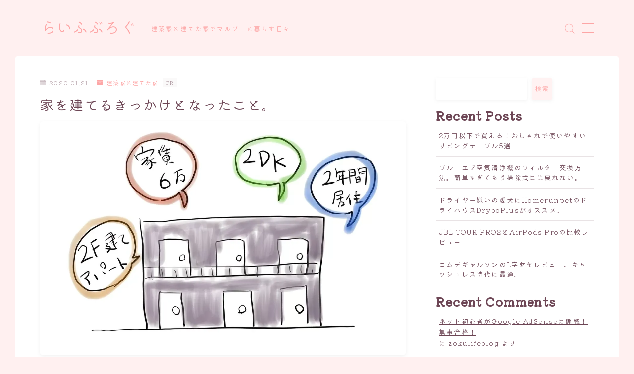

--- FILE ---
content_type: text/html; charset=UTF-8
request_url: https://www.zokulifeblog.com/entry/ie-kikkake
body_size: 20410
content:
<!DOCTYPE html>
<html lang="ja">
<head prefix="og: https://ogp.me/ns# fb: https://ogp.me/ns/fb# article: https://ogp.me/ns/article#">
<!-- wexal_pst_init.js does not exist -->
<!-- engagement_delay.js does not exist -->
<!-- proxy.php does not exists -->
<link rel="dns-prefetch" href="//i0.wp.com/">
<link rel="preconnect" href="//i0.wp.com/">
<link rel="dns-prefetch" href="//cdnjs.cloudflare.com/">
<link rel="dns-prefetch" href="//pagead2.googlesyndication.com/">
<link rel="dns-prefetch" href="//aml.valuecommerce.com/">
<link rel="dns-prefetch" href="//www.googletagmanager.com/">
<link rel="dns-prefetch" href="//stats.wp.com/">
<meta charset="utf-8">
<meta http-equiv="X-UA-Compatible" content="IE=edge">
<meta name="viewport" content="width=device-width, initial-scale=1,minimum-scale=1.0">
<!-- ここからOGP -->
<meta property="og:type" content="article">
<meta property="og:title" content="家を建てるきっかけとなったこと。｜らいふぶろぐ">
<meta property="og:url" content="https://www.zokulifeblog.com/entry/ie-kikkake">
<meta property="og:description" content="家を建てる前は・・・ こんばんは！E(嫁)です！   現在で結婚して４周年目に突入したのですが、家を建てるまでは２年間アパート暮らしをしておりました。   お隣さんとも関係良好でした！   家を建てるきっかけ！！ アパート暮らし２年目になっ">
<meta property="og:image" content="https://i0.wp.com/www.zokulifeblog.com/wp-content/uploads/2022/11/20200121210739-1.jpg?fit=1200%2C856&ssl=1">
<!-- ここまでOGP --><meta name="description" content="家を建てる前は・・・ こんばんは！E(嫁)です！   現在で結婚して４周年目に突入したのですが、家を建てるまでは２年間アパート暮らしをしておりました。   お隣さんとも関係良好でした！   家を建てるきっかけ！！ アパート暮らし２年目になっ">
<link rel="canonical" href="https://www.zokulifeblog.com/entry/ie-kikkake">
<meta property="og:site_name" content="らいふぶろぐ">
<meta name="twitter:card" content="summary_large_image">
<!-- Google tag (gtag.js) -->
<meta name="google-site-verification" content="ErVW0QmRAIAvJk6JdbatemeNqRKS32L-5-hX3s-3Elo"/>
<meta name="viewport" content="width=device-width,initial-scale=1.0">
<title>家を建てるきっかけとなったこと。｜らいふぶろぐ</title>
<meta name='robots' content='max-image-preview:large'/>
<link rel='dns-prefetch' href='//cdnjs.cloudflare.com'/>
<link rel='dns-prefetch' href='//stats.wp.com'/>
<link rel='preconnect' href='//i0.wp.com'/>
<link rel="alternate" type="application/rss+xml" title="らいふぶろぐ &raquo; 家を建てるきっかけとなったこと。 のコメントのフィード" href="https://www.zokulifeblog.com/entry/ie-kikkake/feed"/>
<link rel="alternate" title="oEmbed (JSON)" type="application/json+oembed" href="https://www.zokulifeblog.com/wp-json/oembed/1.0/embed?url=https%3A%2F%2Fwww.zokulifeblog.com%2Fentry%2Fie-kikkake"/>
<link rel="alternate" title="oEmbed (XML)" type="text/xml+oembed" href="https://www.zokulifeblog.com/wp-json/oembed/1.0/embed?url=https%3A%2F%2Fwww.zokulifeblog.com%2Fentry%2Fie-kikkake&#038;format=xml"/>
<link rel='stylesheet' id='all-css-774598457fe5fa6739d1b2f7f8115b04' href='https://www.zokulifeblog.com/wp-content/boost-cache/static/6c89f07bfb.min.css' type='text/css' media='all'/>
<style id='wp-img-auto-sizes-contain-inline-css'>
img:is([sizes=auto i],[sizes^="auto," i]){contain-intrinsic-size:3000px 1500px}
/*# sourceURL=wp-img-auto-sizes-contain-inline-css */
</style>
<style id='wp-block-library-inline-css'>
:root{--wp-block-synced-color:#7a00df;--wp-block-synced-color--rgb:122,0,223;--wp-bound-block-color:var(--wp-block-synced-color);--wp-editor-canvas-background:#ddd;--wp-admin-theme-color:#007cba;--wp-admin-theme-color--rgb:0,124,186;--wp-admin-theme-color-darker-10:#006ba1;--wp-admin-theme-color-darker-10--rgb:0,107,160.5;--wp-admin-theme-color-darker-20:#005a87;--wp-admin-theme-color-darker-20--rgb:0,90,135;--wp-admin-border-width-focus:2px}@media (min-resolution:192dpi){:root{--wp-admin-border-width-focus:1.5px}}.wp-element-button{cursor:pointer}:root .has-very-light-gray-background-color{background-color:#eee}:root .has-very-dark-gray-background-color{background-color:#313131}:root .has-very-light-gray-color{color:#eee}:root .has-very-dark-gray-color{color:#313131}:root .has-vivid-green-cyan-to-vivid-cyan-blue-gradient-background{background:linear-gradient(135deg,#00d084,#0693e3)}:root .has-purple-crush-gradient-background{background:linear-gradient(135deg,#34e2e4,#4721fb 50%,#ab1dfe)}:root .has-hazy-dawn-gradient-background{background:linear-gradient(135deg,#faaca8,#dad0ec)}:root .has-subdued-olive-gradient-background{background:linear-gradient(135deg,#fafae1,#67a671)}:root .has-atomic-cream-gradient-background{background:linear-gradient(135deg,#fdd79a,#004a59)}:root .has-nightshade-gradient-background{background:linear-gradient(135deg,#330968,#31cdcf)}:root .has-midnight-gradient-background{background:linear-gradient(135deg,#020381,#2874fc)}:root{--wp--preset--font-size--normal:16px;--wp--preset--font-size--huge:42px}.has-regular-font-size{font-size:1em}.has-larger-font-size{font-size:2.625em}.has-normal-font-size{font-size:var(--wp--preset--font-size--normal)}.has-huge-font-size{font-size:var(--wp--preset--font-size--huge)}.has-text-align-center{text-align:center}.has-text-align-left{text-align:left}.has-text-align-right{text-align:right}.has-fit-text{white-space:nowrap!important}#end-resizable-editor-section{display:none}.aligncenter{clear:both}.items-justified-left{justify-content:flex-start}.items-justified-center{justify-content:center}.items-justified-right{justify-content:flex-end}.items-justified-space-between{justify-content:space-between}.screen-reader-text{border:0;clip-path:inset(50%);height:1px;margin:-1px;overflow:hidden;padding:0;position:absolute;width:1px;word-wrap:normal!important}.screen-reader-text:focus{background-color:#ddd;clip-path:none;color:#444;display:block;font-size:1em;height:auto;left:5px;line-height:normal;padding:15px 23px 14px;text-decoration:none;top:5px;width:auto;z-index:100000}html :where(.has-border-color){border-style:solid}html :where([style*=border-top-color]){border-top-style:solid}html :where([style*=border-right-color]){border-right-style:solid}html :where([style*=border-bottom-color]){border-bottom-style:solid}html :where([style*=border-left-color]){border-left-style:solid}html :where([style*=border-width]){border-style:solid}html :where([style*=border-top-width]){border-top-style:solid}html :where([style*=border-right-width]){border-right-style:solid}html :where([style*=border-bottom-width]){border-bottom-style:solid}html :where([style*=border-left-width]){border-left-style:solid}html :where(img[class*=wp-image-]){height:auto;max-width:100%}:where(figure){margin:0 0 1em}html :where(.is-position-sticky){--wp-admin--admin-bar--position-offset:var(--wp-admin--admin-bar--height,0px)}@media screen and (max-width:600px){html :where(.is-position-sticky){--wp-admin--admin-bar--position-offset:0px}}

/*# sourceURL=wp-block-library-inline-css */
</style><style id='wp-block-archives-inline-css'>
.wp-block-archives{box-sizing:border-box}.wp-block-archives-dropdown label{display:block}
/*# sourceURL=https://www.zokulifeblog.com/wp-includes/blocks/archives/style.min.css */
</style>
<style id='wp-block-categories-inline-css'>
.wp-block-categories{box-sizing:border-box}.wp-block-categories.alignleft{margin-right:2em}.wp-block-categories.alignright{margin-left:2em}.wp-block-categories.wp-block-categories-dropdown.aligncenter{text-align:center}.wp-block-categories .wp-block-categories__label{display:block;width:100%}
/*# sourceURL=https://www.zokulifeblog.com/wp-includes/blocks/categories/style.min.css */
</style>
<style id='wp-block-heading-inline-css'>
h1:where(.wp-block-heading).has-background,h2:where(.wp-block-heading).has-background,h3:where(.wp-block-heading).has-background,h4:where(.wp-block-heading).has-background,h5:where(.wp-block-heading).has-background,h6:where(.wp-block-heading).has-background{padding:1.25em 2.375em}h1.has-text-align-left[style*=writing-mode]:where([style*=vertical-lr]),h1.has-text-align-right[style*=writing-mode]:where([style*=vertical-rl]),h2.has-text-align-left[style*=writing-mode]:where([style*=vertical-lr]),h2.has-text-align-right[style*=writing-mode]:where([style*=vertical-rl]),h3.has-text-align-left[style*=writing-mode]:where([style*=vertical-lr]),h3.has-text-align-right[style*=writing-mode]:where([style*=vertical-rl]),h4.has-text-align-left[style*=writing-mode]:where([style*=vertical-lr]),h4.has-text-align-right[style*=writing-mode]:where([style*=vertical-rl]),h5.has-text-align-left[style*=writing-mode]:where([style*=vertical-lr]),h5.has-text-align-right[style*=writing-mode]:where([style*=vertical-rl]),h6.has-text-align-left[style*=writing-mode]:where([style*=vertical-lr]),h6.has-text-align-right[style*=writing-mode]:where([style*=vertical-rl]){rotate:180deg}
/*# sourceURL=https://www.zokulifeblog.com/wp-includes/blocks/heading/style.min.css */
</style>
<style id='wp-block-latest-comments-inline-css'>
ol.wp-block-latest-comments{box-sizing:border-box;margin-left:0}:where(.wp-block-latest-comments:not([style*=line-height] .wp-block-latest-comments__comment)){line-height:1.1}:where(.wp-block-latest-comments:not([style*=line-height] .wp-block-latest-comments__comment-excerpt p)){line-height:1.8}.has-dates :where(.wp-block-latest-comments:not([style*=line-height])),.has-excerpts :where(.wp-block-latest-comments:not([style*=line-height])){line-height:1.5}.wp-block-latest-comments .wp-block-latest-comments{padding-left:0}.wp-block-latest-comments__comment{list-style:none;margin-bottom:1em}.has-avatars .wp-block-latest-comments__comment{list-style:none;min-height:2.25em}.has-avatars .wp-block-latest-comments__comment .wp-block-latest-comments__comment-excerpt,.has-avatars .wp-block-latest-comments__comment .wp-block-latest-comments__comment-meta{margin-left:3.25em}.wp-block-latest-comments__comment-excerpt p{font-size:.875em;margin:.36em 0 1.4em}.wp-block-latest-comments__comment-date{display:block;font-size:.75em}.wp-block-latest-comments .avatar,.wp-block-latest-comments__comment-avatar{border-radius:1.5em;display:block;float:left;height:2.5em;margin-right:.75em;width:2.5em}.wp-block-latest-comments[class*=-font-size] a,.wp-block-latest-comments[style*=font-size] a{font-size:inherit}
/*# sourceURL=https://www.zokulifeblog.com/wp-includes/blocks/latest-comments/style.min.css */
</style>
<style id='wp-block-latest-posts-inline-css'>
.wp-block-latest-posts{box-sizing:border-box}.wp-block-latest-posts.alignleft{margin-right:2em}.wp-block-latest-posts.alignright{margin-left:2em}.wp-block-latest-posts.wp-block-latest-posts__list{list-style:none}.wp-block-latest-posts.wp-block-latest-posts__list li{clear:both;overflow-wrap:break-word}.wp-block-latest-posts.is-grid{display:flex;flex-wrap:wrap}.wp-block-latest-posts.is-grid li{margin:0 1.25em 1.25em 0;width:100%}@media (min-width:600px){.wp-block-latest-posts.columns-2 li{width:calc(50% - .625em)}.wp-block-latest-posts.columns-2 li:nth-child(2n){margin-right:0}.wp-block-latest-posts.columns-3 li{width:calc(33.33333% - .83333em)}.wp-block-latest-posts.columns-3 li:nth-child(3n){margin-right:0}.wp-block-latest-posts.columns-4 li{width:calc(25% - .9375em)}.wp-block-latest-posts.columns-4 li:nth-child(4n){margin-right:0}.wp-block-latest-posts.columns-5 li{width:calc(20% - 1em)}.wp-block-latest-posts.columns-5 li:nth-child(5n){margin-right:0}.wp-block-latest-posts.columns-6 li{width:calc(16.66667% - 1.04167em)}.wp-block-latest-posts.columns-6 li:nth-child(6n){margin-right:0}}:root :where(.wp-block-latest-posts.is-grid){padding:0}:root :where(.wp-block-latest-posts.wp-block-latest-posts__list){padding-left:0}.wp-block-latest-posts__post-author,.wp-block-latest-posts__post-date{display:block;font-size:.8125em}.wp-block-latest-posts__post-excerpt,.wp-block-latest-posts__post-full-content{margin-bottom:1em;margin-top:.5em}.wp-block-latest-posts__featured-image a{display:inline-block}.wp-block-latest-posts__featured-image img{height:auto;max-width:100%;width:auto}.wp-block-latest-posts__featured-image.alignleft{float:left;margin-right:1em}.wp-block-latest-posts__featured-image.alignright{float:right;margin-left:1em}.wp-block-latest-posts__featured-image.aligncenter{margin-bottom:1em;text-align:center}
/*# sourceURL=https://www.zokulifeblog.com/wp-includes/blocks/latest-posts/style.min.css */
</style>
<style id='wp-block-search-inline-css'>
.wp-block-search__button{margin-left:10px;word-break:normal}.wp-block-search__button.has-icon{line-height:0}.wp-block-search__button svg{height:1.25em;min-height:24px;min-width:24px;width:1.25em;fill:currentColor;vertical-align:text-bottom}:where(.wp-block-search__button){border:1px solid #ccc;padding:6px 10px}.wp-block-search__inside-wrapper{display:flex;flex:auto;flex-wrap:nowrap;max-width:100%}.wp-block-search__label{width:100%}.wp-block-search.wp-block-search__button-only .wp-block-search__button{box-sizing:border-box;display:flex;flex-shrink:0;justify-content:center;margin-left:0;max-width:100%}.wp-block-search.wp-block-search__button-only .wp-block-search__inside-wrapper{min-width:0!important;transition-property:width}.wp-block-search.wp-block-search__button-only .wp-block-search__input{flex-basis:100%;transition-duration:.3s}.wp-block-search.wp-block-search__button-only.wp-block-search__searchfield-hidden,.wp-block-search.wp-block-search__button-only.wp-block-search__searchfield-hidden .wp-block-search__inside-wrapper{overflow:hidden}.wp-block-search.wp-block-search__button-only.wp-block-search__searchfield-hidden .wp-block-search__input{border-left-width:0!important;border-right-width:0!important;flex-basis:0;flex-grow:0;margin:0;min-width:0!important;padding-left:0!important;padding-right:0!important;width:0!important}:where(.wp-block-search__input){appearance:none;border:1px solid #949494;flex-grow:1;font-family:inherit;font-size:inherit;font-style:inherit;font-weight:inherit;letter-spacing:inherit;line-height:inherit;margin-left:0;margin-right:0;min-width:3rem;padding:8px;text-decoration:unset!important;text-transform:inherit}:where(.wp-block-search__button-inside .wp-block-search__inside-wrapper){background-color:#fff;border:1px solid #949494;box-sizing:border-box;padding:4px}:where(.wp-block-search__button-inside .wp-block-search__inside-wrapper) .wp-block-search__input{border:none;border-radius:0;padding:0 4px}:where(.wp-block-search__button-inside .wp-block-search__inside-wrapper) .wp-block-search__input:focus{outline:none}:where(.wp-block-search__button-inside .wp-block-search__inside-wrapper) :where(.wp-block-search__button){padding:4px 8px}.wp-block-search.aligncenter .wp-block-search__inside-wrapper{margin:auto}.wp-block[data-align=right] .wp-block-search.wp-block-search__button-only .wp-block-search__inside-wrapper{float:right}
/*# sourceURL=https://www.zokulifeblog.com/wp-includes/blocks/search/style.min.css */
</style>
<style id='wp-block-group-inline-css'>
.wp-block-group{box-sizing:border-box}:where(.wp-block-group.wp-block-group-is-layout-constrained){position:relative}
/*# sourceURL=https://www.zokulifeblog.com/wp-includes/blocks/group/style.min.css */
</style>
<style id='global-styles-inline-css'>
:root{--wp--preset--aspect-ratio--square: 1;--wp--preset--aspect-ratio--4-3: 4/3;--wp--preset--aspect-ratio--3-4: 3/4;--wp--preset--aspect-ratio--3-2: 3/2;--wp--preset--aspect-ratio--2-3: 2/3;--wp--preset--aspect-ratio--16-9: 16/9;--wp--preset--aspect-ratio--9-16: 9/16;--wp--preset--color--black: #000000;--wp--preset--color--cyan-bluish-gray: #abb8c3;--wp--preset--color--white: #ffffff;--wp--preset--color--pale-pink: #f78da7;--wp--preset--color--vivid-red: #cf2e2e;--wp--preset--color--luminous-vivid-orange: #ff6900;--wp--preset--color--luminous-vivid-amber: #fcb900;--wp--preset--color--light-green-cyan: #7bdcb5;--wp--preset--color--vivid-green-cyan: #00d084;--wp--preset--color--pale-cyan-blue: #8ed1fc;--wp--preset--color--vivid-cyan-blue: #0693e3;--wp--preset--color--vivid-purple: #9b51e0;--wp--preset--gradient--vivid-cyan-blue-to-vivid-purple: linear-gradient(135deg,rgb(6,147,227) 0%,rgb(155,81,224) 100%);--wp--preset--gradient--light-green-cyan-to-vivid-green-cyan: linear-gradient(135deg,rgb(122,220,180) 0%,rgb(0,208,130) 100%);--wp--preset--gradient--luminous-vivid-amber-to-luminous-vivid-orange: linear-gradient(135deg,rgb(252,185,0) 0%,rgb(255,105,0) 100%);--wp--preset--gradient--luminous-vivid-orange-to-vivid-red: linear-gradient(135deg,rgb(255,105,0) 0%,rgb(207,46,46) 100%);--wp--preset--gradient--very-light-gray-to-cyan-bluish-gray: linear-gradient(135deg,rgb(238,238,238) 0%,rgb(169,184,195) 100%);--wp--preset--gradient--cool-to-warm-spectrum: linear-gradient(135deg,rgb(74,234,220) 0%,rgb(151,120,209) 20%,rgb(207,42,186) 40%,rgb(238,44,130) 60%,rgb(251,105,98) 80%,rgb(254,248,76) 100%);--wp--preset--gradient--blush-light-purple: linear-gradient(135deg,rgb(255,206,236) 0%,rgb(152,150,240) 100%);--wp--preset--gradient--blush-bordeaux: linear-gradient(135deg,rgb(254,205,165) 0%,rgb(254,45,45) 50%,rgb(107,0,62) 100%);--wp--preset--gradient--luminous-dusk: linear-gradient(135deg,rgb(255,203,112) 0%,rgb(199,81,192) 50%,rgb(65,88,208) 100%);--wp--preset--gradient--pale-ocean: linear-gradient(135deg,rgb(255,245,203) 0%,rgb(182,227,212) 50%,rgb(51,167,181) 100%);--wp--preset--gradient--electric-grass: linear-gradient(135deg,rgb(202,248,128) 0%,rgb(113,206,126) 100%);--wp--preset--gradient--midnight: linear-gradient(135deg,rgb(2,3,129) 0%,rgb(40,116,252) 100%);--wp--preset--font-size--small: 13px;--wp--preset--font-size--medium: 20px;--wp--preset--font-size--large: 36px;--wp--preset--font-size--x-large: 42px;--wp--preset--spacing--20: 0.44rem;--wp--preset--spacing--30: 0.67rem;--wp--preset--spacing--40: 1rem;--wp--preset--spacing--50: 1.5rem;--wp--preset--spacing--60: 2.25rem;--wp--preset--spacing--70: 3.38rem;--wp--preset--spacing--80: 5.06rem;--wp--preset--shadow--natural: 6px 6px 9px rgba(0, 0, 0, 0.2);--wp--preset--shadow--deep: 12px 12px 50px rgba(0, 0, 0, 0.4);--wp--preset--shadow--sharp: 6px 6px 0px rgba(0, 0, 0, 0.2);--wp--preset--shadow--outlined: 6px 6px 0px -3px rgb(255, 255, 255), 6px 6px rgb(0, 0, 0);--wp--preset--shadow--crisp: 6px 6px 0px rgb(0, 0, 0);}:where(.is-layout-flex){gap: 0.5em;}:where(.is-layout-grid){gap: 0.5em;}body .is-layout-flex{display: flex;}.is-layout-flex{flex-wrap: wrap;align-items: center;}.is-layout-flex > :is(*, div){margin: 0;}body .is-layout-grid{display: grid;}.is-layout-grid > :is(*, div){margin: 0;}:where(.wp-block-columns.is-layout-flex){gap: 2em;}:where(.wp-block-columns.is-layout-grid){gap: 2em;}:where(.wp-block-post-template.is-layout-flex){gap: 1.25em;}:where(.wp-block-post-template.is-layout-grid){gap: 1.25em;}.has-black-color{color: var(--wp--preset--color--black) !important;}.has-cyan-bluish-gray-color{color: var(--wp--preset--color--cyan-bluish-gray) !important;}.has-white-color{color: var(--wp--preset--color--white) !important;}.has-pale-pink-color{color: var(--wp--preset--color--pale-pink) !important;}.has-vivid-red-color{color: var(--wp--preset--color--vivid-red) !important;}.has-luminous-vivid-orange-color{color: var(--wp--preset--color--luminous-vivid-orange) !important;}.has-luminous-vivid-amber-color{color: var(--wp--preset--color--luminous-vivid-amber) !important;}.has-light-green-cyan-color{color: var(--wp--preset--color--light-green-cyan) !important;}.has-vivid-green-cyan-color{color: var(--wp--preset--color--vivid-green-cyan) !important;}.has-pale-cyan-blue-color{color: var(--wp--preset--color--pale-cyan-blue) !important;}.has-vivid-cyan-blue-color{color: var(--wp--preset--color--vivid-cyan-blue) !important;}.has-vivid-purple-color{color: var(--wp--preset--color--vivid-purple) !important;}.has-black-background-color{background-color: var(--wp--preset--color--black) !important;}.has-cyan-bluish-gray-background-color{background-color: var(--wp--preset--color--cyan-bluish-gray) !important;}.has-white-background-color{background-color: var(--wp--preset--color--white) !important;}.has-pale-pink-background-color{background-color: var(--wp--preset--color--pale-pink) !important;}.has-vivid-red-background-color{background-color: var(--wp--preset--color--vivid-red) !important;}.has-luminous-vivid-orange-background-color{background-color: var(--wp--preset--color--luminous-vivid-orange) !important;}.has-luminous-vivid-amber-background-color{background-color: var(--wp--preset--color--luminous-vivid-amber) !important;}.has-light-green-cyan-background-color{background-color: var(--wp--preset--color--light-green-cyan) !important;}.has-vivid-green-cyan-background-color{background-color: var(--wp--preset--color--vivid-green-cyan) !important;}.has-pale-cyan-blue-background-color{background-color: var(--wp--preset--color--pale-cyan-blue) !important;}.has-vivid-cyan-blue-background-color{background-color: var(--wp--preset--color--vivid-cyan-blue) !important;}.has-vivid-purple-background-color{background-color: var(--wp--preset--color--vivid-purple) !important;}.has-black-border-color{border-color: var(--wp--preset--color--black) !important;}.has-cyan-bluish-gray-border-color{border-color: var(--wp--preset--color--cyan-bluish-gray) !important;}.has-white-border-color{border-color: var(--wp--preset--color--white) !important;}.has-pale-pink-border-color{border-color: var(--wp--preset--color--pale-pink) !important;}.has-vivid-red-border-color{border-color: var(--wp--preset--color--vivid-red) !important;}.has-luminous-vivid-orange-border-color{border-color: var(--wp--preset--color--luminous-vivid-orange) !important;}.has-luminous-vivid-amber-border-color{border-color: var(--wp--preset--color--luminous-vivid-amber) !important;}.has-light-green-cyan-border-color{border-color: var(--wp--preset--color--light-green-cyan) !important;}.has-vivid-green-cyan-border-color{border-color: var(--wp--preset--color--vivid-green-cyan) !important;}.has-pale-cyan-blue-border-color{border-color: var(--wp--preset--color--pale-cyan-blue) !important;}.has-vivid-cyan-blue-border-color{border-color: var(--wp--preset--color--vivid-cyan-blue) !important;}.has-vivid-purple-border-color{border-color: var(--wp--preset--color--vivid-purple) !important;}.has-vivid-cyan-blue-to-vivid-purple-gradient-background{background: var(--wp--preset--gradient--vivid-cyan-blue-to-vivid-purple) !important;}.has-light-green-cyan-to-vivid-green-cyan-gradient-background{background: var(--wp--preset--gradient--light-green-cyan-to-vivid-green-cyan) !important;}.has-luminous-vivid-amber-to-luminous-vivid-orange-gradient-background{background: var(--wp--preset--gradient--luminous-vivid-amber-to-luminous-vivid-orange) !important;}.has-luminous-vivid-orange-to-vivid-red-gradient-background{background: var(--wp--preset--gradient--luminous-vivid-orange-to-vivid-red) !important;}.has-very-light-gray-to-cyan-bluish-gray-gradient-background{background: var(--wp--preset--gradient--very-light-gray-to-cyan-bluish-gray) !important;}.has-cool-to-warm-spectrum-gradient-background{background: var(--wp--preset--gradient--cool-to-warm-spectrum) !important;}.has-blush-light-purple-gradient-background{background: var(--wp--preset--gradient--blush-light-purple) !important;}.has-blush-bordeaux-gradient-background{background: var(--wp--preset--gradient--blush-bordeaux) !important;}.has-luminous-dusk-gradient-background{background: var(--wp--preset--gradient--luminous-dusk) !important;}.has-pale-ocean-gradient-background{background: var(--wp--preset--gradient--pale-ocean) !important;}.has-electric-grass-gradient-background{background: var(--wp--preset--gradient--electric-grass) !important;}.has-midnight-gradient-background{background: var(--wp--preset--gradient--midnight) !important;}.has-small-font-size{font-size: var(--wp--preset--font-size--small) !important;}.has-medium-font-size{font-size: var(--wp--preset--font-size--medium) !important;}.has-large-font-size{font-size: var(--wp--preset--font-size--large) !important;}.has-x-large-font-size{font-size: var(--wp--preset--font-size--x-large) !important;}
/*# sourceURL=global-styles-inline-css */
</style>
<style id='classic-theme-styles-inline-css'>
/*! This file is auto-generated */
.wp-block-button__link{color:#fff;background-color:#32373c;border-radius:9999px;box-shadow:none;text-decoration:none;padding:calc(.667em + 2px) calc(1.333em + 2px);font-size:1.125em}.wp-block-file__button{background:#32373c;color:#fff;text-decoration:none}
/*# sourceURL=/wp-includes/css/classic-themes.min.css */
</style>
<link rel='stylesheet' id='prism-numbers-css' href='https://cdnjs.cloudflare.com/ajax/libs/prism/1.29.0/plugins/line-numbers/prism-line-numbers.min.css?ver=1.29.0' media='all'/>
<link rel='stylesheet' id='prism-okaidia-css' href='https://cdnjs.cloudflare.com/ajax/libs/prism/1.29.0/themes/prism-okaidia.min.css?ver=1.29.0' media='all'/>
<link rel="https://api.w.org/" href="https://www.zokulifeblog.com/wp-json/"/><link rel="alternate" title="JSON" type="application/json" href="https://www.zokulifeblog.com/wp-json/wp/v2/posts/230"/><link rel='shortlink' href='https://www.zokulifeblog.com/?p=230'/>
<style>img#wpstats{display:none}</style>
<!-- Pochipp -->
<style id="pchpp_custom_style">:root{--pchpp-color-inline: #069A8E;--pchpp-color-custom: #5ca250;--pchpp-color-custom-2: #8e59e4;--pchpp-color-amazon: #f99a0c;--pchpp-color-rakuten: #e0423c;--pchpp-color-yahoo: #438ee8;--pchpp-color-mercari: #3c3c3c;--pchpp-inline-bg-color: var(--pchpp-color-inline);--pchpp-inline-txt-color: #fff;--pchpp-inline-shadow: 0 1px 4px -1px rgba(0, 0, 0, 0.2);--pchpp-inline-radius: 0px;--pchpp-inline-width: auto;}</style>
<!-- / Pochipp -->
<style type="text/css">.d--chivo.d--kiwimaru .ef{font-family: 'Chivo', 'Kiwi Maru', sans-serif;}body:not(.wp-admin){background-color: #fff0f0;}body:not(.wp-admin) #wrapper{background-image: url();}body:not(.wp-admin),.widgettitle,.c--post-list-title,.d--slider-title-default,.d--blogcard-mysite .a--blogcard-title,.d--blogcard-external .a--blogcard-title,.d--blogcard-external .a--blogcard-more,.d--blogcard-external::before,.d--blogcard-external.d--blogcard-style1 .a--blogcard-label,#hamburgerMenuList .menu-item a,.editor-styles-wrapper,#headerSearch .search-text,.d--profile-author.d--brand-color .d--contact,.js--hamburger-active.c--menu-trigger .a--menu-label,#postTagBox a,.wpcf7 input,.wpcf7 textarea,.wpcf7 select,.o--jinr-postcard,.o--postlist-inner .a--post-title,.widgets-php h2.jinr-heading,.d--material-design .b--jinr-postlist .a--post-title,.wp-block-search__input,.a--button-microcopy,.b--jinr-paid-text,.b--paidpost-remaining{color:#6d4655;}#hamburgerMenuList .menu-item a:after,.a--simple-box-quotetitle,.a--nextpage-label{color:rgba(109,70,85,0.6);}#globalMenuList .sub-menu .menu-item a,.a--ham-follow-label{color:rgba(109,70,85,0.75);}.a--time-separator,.js--hamburger-active.c--menu-trigger .a--menu-bar,.a--nextpage-label::before,.a--nextpage-label::after{background-color:#6d4655;}.a--microcopy-parts1,    .a--microcopy-parts2,.d--button-microcopy3 .a--microcopy-parts1::before,.d--button-microcopy3 .a--microcopy-parts2::before{background-color:rgba(109,70,85,0.6);}.post-page-numbers,.o--pagenation-list .c--pagenation-item a{border-color:rgba(253,166,166,1);color:rgba(253,166,166,1);}.o--pagenation-list .c--pagenation-item .dots{color:rgba(109,70,85,0.45);}.post-page-numbers.current,.c--nextpage a:hover,.o--pagenation-list .c--pagenation-item span:not(.dots),.o--pagenation-list .c--pagenation-item a:hover{background-color:rgba(253,166,166,1);}#hamburgerMenuList .menu-item ul a:before{background-color:rgba(109,70,85,0.3);}#hamburgerMenuList .menu-item{border-color:rgba(109,70,85,0.15);}.d--sns-share-design2.d--sns-share-color-white .c--sns-share-item{border-color:rgba(109,70,85,0.09);}ul.is-style-jinr-checkmark-square.jinr-list li::after{border-color:rgba(109,70,85,0.12);}.o--snsshare-button-select{background-color:rgba(109,70,85,0.03);}#postTagBox a,.wp-block-tag-cloud a{background-color:rgba(109,70,85,0.06);}.d--simple-box12{background-color:rgba(109,70,85,0.06);}.d--simple-box12::before,.d--simple-box12::after{color:rgba(109,70,85,0.06);}.d--blogcard-external.d--blogcard-style1 .o--blogcard-link,.wp-block-table table,.wp-block-table td,.wp-block-table thead{border-color:#6d4655;}.o--widget-area a:not([class]),.jinr-article a:not([class]),#commonFooter a:not([class]),.editor-styles-wrapper a:not([class]),.comment-edit-link,.comment-reply-link{color: #99dbcc;}.comment-edit-link,.comment-reply-link{border-color: #99dbcc;}#wrapper a:not([class]):hover{color: #7ddbc5;}#footerMenuList a:hover{color: #7ddbc5!important;}#globalMenuList .menu-item a:hover{color: #fda6a6;}.d--glonavi-hover-none #globalMenuList .menu-item a:hover{color: #7ddbc5;}.a--timeline-link-text span::before,.a--timeline-link-text span::after{background-color: #99dbcc;}.a--timeline-link-text:hover span::before,.a--timeline-link-text:hover span::after{background-color: #7ddbc5;}.d--blogcard-mysite .a--blogcard-more,.d--blogcard-mysite::before,.a--postcard-category,#mainContent .a--post-cat a,.a--timeline-step,.a--timeline-step-original,#mainContent .d--profile-author.d--theme-color a.a--sns-item-link,.d--profile-style1.d--theme-color a.a--sns-item-link .jin-icons,.d--profile-style2.d--theme-color a.a--sns-item-link .jin-icons,.c--jinr-post-cat a,.d--blogcard-mysite.d--blogcard-style1 .a--blogcard-label,.wp-block-search__button,.a--slider-button a,.cat-item a::after,.widget_nav_menu a::after,.wp-block-page-list a::after,.wp-block-archives a::after,.d--slider-design2 .swiper-button-prev::after,.d--slider-design2 .swiper-button-next::after,.a--paidpost-price,.d--h2-style10 h2.jinr-heading{color: #fda6a6;}.d--blogcard-mysite.d--blogcard-style1 .o--blogcard-link,.d--h3-style1 h3.jinr-heading,.d--h2-style3 h2.jinr-heading,.d--h2-style9 h2.jinr-heading::after,.d--h2-style9 h2.jinr-heading,.d--h3-style3 h3.jinr-heading,.d--h3-style4 h3.jinr-heading,.d--h4-style2 h4.jinr-heading,.d--profile-style1,.d--h3-style7 h3.jinr-heading::before,.d--h4-style6 h4.jinr-heading::before,.jinr-widget-area h2.jinr-heading,.widgets-php h2.jinr-heading,ul.is-style-jinr-checkmark li::before,ul.is-style-jinr-checkmark-square li::before{border-color: #fda6a6;}.d--profile-style1 .a--profile-job{border-bottom-color: #fda6a6!important;}.d--h2-style2 h2.jinr-heading::before,.d--h2-style8 h2.jinr-heading::before{border-top-color: #fda6a6!important;}.a--timeline-step-original::before,.a--timeline-step-original::after,.a--timeline-step::before,.a--timeline-step::after,.a--slider-button-deco,.d--h2-style1 h2.jinr-heading,.d--h2-style2 h2.jinr-heading,.d--h4-style1 h4.jinr-heading::before,.d--h2-style4 h2.jinr-heading::after,.d--h2-style5 h2.jinr-heading::before,.d--h2-style6 h2.jinr-heading::before,.d--h2-style7 h2.jinr-heading::before,.d--h2-style7 h2.jinr-heading::after,.d--h2-style9 h2.jinr-heading::before,.d--h3-style2 h3.jinr-heading::before,.d--h3-style3 h3.jinr-heading::before,.d--h3-style5 h3.jinr-heading::before,.d--h3-style5 h3.jinr-heading::after,.d--h4-style3 h4.jinr-heading::before,.o--slider-pagenation .swiper-pagination-bullet,.o--slider-pagenation .a--slider-pagenation,#snsShareBottom.d--sns-share-color-solid,ul.jinr-list li::after,ol.jinr-list li::before,.d--profile-style2 .o--profile-contents,.d--profile-style1 .a--profile-introduction::before,.d--h3-style6 h3.jinr-heading::before,.d--h3-style7 h3.jinr-heading::after,.d--h4-style5 h4.jinr-heading::before,.d--h4-style6 h4.jinr-heading::after,.d--archive-subtitle::after,.a--scroll-btn:before, .a--scroll-btn:after,.d--designtitle-animation-dynamic .b--jinr-h2rich.js--scr-animation::before{background-color: #fda6a6;}.d--slider-design2 .swiper-button-prev,.d--slider-design2 .swiper-button-next{background-color: rgba(253,166,166,0.09);}.d--slider-design2 .swiper-button-prev:hover::before,.d--slider-design2 .swiper-button-next:hover::before{background-color: #fda6a6;}.d--material-design .d--slider-design2 .swiper-button-prev,.d--material-design .d--slider-design2 .swiper-button-next{box-shadow: 0 3px 6px -1px rgba(253,166,166,0.3);}.d--profile-style2 .a--profile-introduction{background-color: rgba(253,166,166,0.09);}.d--h3-style8 h3.jinr-heading,.d--h4-style4 h4.jinr-heading,.d--h2-style10 h2.jinr-heading{background-color: rgba(253,166,166,0.09);}.wp-block-search__button{background-color: rgba(253,166,166,0.15);}.o--notfound-section{background-color: rgba(253,166,166,0.06);}.jinr-profile-label::before,.jinr-profile-label span{background-color: rgba(253,166,166,1);}.wp-block-search__button:hover{background-color: rgba(253,166,166,1);}.d--flat-design .wp-block-search__input,.d--flat-design .wp-block-search__button-inside .wp-block-search__inside-wrapper,.d--flat-design .wp-block-categories-dropdown select,.d--flat-design .wp-block-archives-dropdown select{border-color: rgba(253,166,166,0.45);}#hamburgerMenu .o--ham-follow-sns .a--sns-item-link .jin-icons::before{color: rgba(253,166,166,1);}.wp-block-categories-dropdown::before,.wp-block-archives-dropdown::before{color: rgba(253,166,166,1);}.wp-block-search__button svg{fill:#fda6a6;}ol.jinr-list li li::after,ul.jinr-list li li::after{color: #fda6a6!important;}.d--button a{background-color: #fda6a6;}.d--archive-subtitle{color: rgba(109,70,85,0.45);}.a--post-date,.a--post-category{color: rgba(109,70,85,0.75);}@media (min-width: 552px) {.d--postlist-newstext .a--post-date{color: rgba(109,70,85,0.84);}.d--postlist-newstext .o--postlist-item{border-color: rgba(109,70,85,0.12);}.d--postlist-hover-hovercolor .c--post-link:hover .a--post-title{color: #7ddbc5!important;}}@media (max-width: 551px) {.d--postlist-newstext-sp .a--post-date{color: rgba(109,70,85,0.9);}.d--postlist-newstext-sp .o--postlist-item{border-color: rgba(109,70,85,0.12);}}.d--marker1{background:linear-gradient(transparent 80%, #ffeea1 80%);}.d--marker2{background:linear-gradient(transparent 80%, #99dbcc 80%);}.d--user-color1{color: #e55e73;}.d--user-color2{color: #4885ee;}.d--information-type-textonlywithlink a:hover{color : #ffffff!important;}.c--tab-title{background-color:rgba(253,166,166,0.3);}.c--tab-title.active{background-color:rgba(253,166,166,1);color:rgba(255,240,240,1);}.d--tab-design1 .c--tab-contents{border-color:rgba(253,166,166,1);}.d--tab-design1 .c--tab-title{box-shadow: inset 1px -1px 5px -2px rgba(253,166,166,0.3);}.d--material-design .d--header-style-default.d--header-tracking-on:not(.d--transparent):not(.d--commonheader-cover){box-shadow: 0 3px 12px 1px hsla(0,0%,64%,0.47 );}.a--slider-title,.a--slider-title a{color:#fda6a6!important;}@media (max-width: 551px) {.a--slider-item-count{-webkit-text-stroke:1px rgba(253,166,166,1);}}@media (min-width: 552px) {.a--slider-item-count{-webkit-text-stroke:1px rgba(253,166,166,0.3);}}#mainContent,#homeArticle,#jinrArticle,.js--scr-animation .d--button-arrow-animation-drawarrow a::before{background-color:#fff;}#commonHeader + .o--jinr-mainvisual.o--jinr-stillimage,#commonHeader + .o--jinr-mainvisual.o--jinr-imageslider,#commonHeader + .o--jinr-mainvisual.o--jinr-movie,#commonHeader + .d--main-style-outline{margin-top:0!important;}.#headerSpMenu{padding-bottom:0;}.o--jinr-slider {margin-top: 0;}@media (max-width: 551px) {.o--slider-contents-wrapper{padding-top:0;}}#commonHeader.js--follow-header-display{background-color: rgba(255,240,240,0.15);backdrop-filter: blur(6px);-webkit-backdrop-filter: blur(6px);}@media (max-width: 551px) {.d--header-style-triangle + .a--header-style-parts,.d--header-style-slope + .a--header-style-parts{clip-path: polygon(100% 0, 100% 48%, 0 91%, 0 0);}}#headerLogoLink,#headerLogoLink:hover,#SiteSubCopy{color: #fda6a6!important;}@media (max-width: 551px) {#commonHeaderInner{height: 57px;}d--header-layout1.d--header-style-border + .a--header-style-parts.js--follow-header-display{top: 57px;}}@media screen and (min-width: 552px) and (max-width:781px) {.d--header-layout1 #commonHeaderInner{height: calc(112px * 0.7);}d--header-layout1.d--header-style-border + .a--header-style-parts.js--follow-header-display{top: calc(112px * 0.7);}}@media (min-width: 782px) {.d--header-layout1 #commonHeaderInner{height: 112px;}d--header-layout1.d--header-style-border + .a--header-style-parts.js--follow-header-display{top: 112px;}.d--glonavi-hover-borderup #globalMenuList > li a::after,.d--glonavi-hover-borderwax #globalMenuList > li a::after,.d--glonavi-hover-borderflow #globalMenuList > li a::after{background-color:#fda6a6;}}@media (min-width: 552px) {.d--header-layout2 #headerLogo{padding-top: calc(112px * 0.3);padding-bottom: calc(112px * 0.15);}}@media (max-width: 551px) {.d--header-layout1 #headerLogoLink{font-size: 23px;}.d--header-layout2 #headerLogoLink{font-size: 23px;}}@media screen and (min-width: 552px) and (max-width:781px) {.d--header-layout1 #headerLogoLink{font-size: calc( 31px * 0.8 );}.d--header-layout2 #headerLogoLink{font-size: calc( 31px * 0.8 );}}@media (min-width: 782px) {.d--header-layout1 #headerLogoLink{font-size: 31px;}.d--header-layout2 #headerLogoLink{font-size: 31px;}}@media (max-width: 551px) {.d--header-layout1 #commonHeaderInner{margin-top:21px;}}.d--main-style-transparent .b--jinr-paid-text{background-color:#fff0f0;box-shadow: 0 0 0px 15px #fff0f0;}.b--jinr-paid-container::before{background-image : linear-gradient(to right, rgba(109,70,85,0.45), rgba(109,70,85,0.45) 7px, transparent 7px, transparent 8px);}#globalMenuList .menu-item{font-size:13px;}#globalMenuList .menu-item a,#commonHeader a.a--sns-item-link .jin-icons::before,a.a--spmenu-item-link,#headerSearch .a--search-icon,#headerSearch .a--search-label,.c--menu-trigger .a--menu-label{color: #fda6a6;}.d--header-menu-style2 #globalMenuList > .menu-item > a{border-color: rgba(253,166,166,0.27)!important;}.c--spmenu-item::before{background-color: rgba(253,166,166,0.21);}.c--menu-trigger .a--menu-bar{background-color: #fda6a6;}@media (max-width: 551px) {.a--stillimage{height:calc( 100vh - 57px );}}@media (max-width: 551px) {.a--stillimage{height:calc( 100vh - 57px - 55px );}}.a--stillimage{background-image: url(https://www.zokulifeblog.com/wp-content/themes/jinr/include/customizer/img/jinr-headerimg.png);}@media (max-width: 551px) {.a--stillimage{background-image: url(https://www.zokulifeblog.com/wp-content/themes/jinr/include/customizer/img/jinr-headerimg.png);}}.d--stillimage-overlay-simple .a--stillimage-overlay{background-color: #0a0a0a;filter: opacity(18%);}.d--stillimage-overlay-blur .a--stillimage{opacity:calc(1 - 18 * 0.01);}.d--stillimage-overlay-blur.c--stillimage::before{background-color: #0a0a0a;}.a--stillimage-maincopy,.a--stillimage-subcopy{color: #ffffff;}.c--stillimage-contents{top: 50%;left:50%;text-align:center;}.c--stillimage-contents .b--jinr-button .o--button-inner{text-align:center;}@media (max-width: 551px) {.c--stillimage-contents{top: 62%;left:52%;}}.a--movie-maincopy,.a--movie-subcopy{color: #ffffff;}.c--movie-contents{top: 50%;left:50%;text-align:center;}@media (max-width: 551px) {.c--movie-contents{top: 50%;left:50%;}}.a--stillimage-maincopy{font-size: 2.47rem;}.a--movie-maincopy{font-size: 2.432rem;}@media (min-width: 552px) {.a--stillimage-maincopy{font-size: clamp(2.925rem, 3.9vw,3.9rem);}.a--movie-maincopy{font-size: clamp(2.88rem, 3.9vw,3.84rem);}}.a--stillimage-subcopy{font-size: clamp(1.15rem, 1.5vw,1.625rem);}.a--movie-subcopy{font-size: clamp(1.15rem, 1.5vw,1.6rem);}@media (min-width: 552px) {.a--stillimage-subcopy{font-size: clamp(1.5rem, 1.8vw,1.56rem);}.a--movie-subcopy{font-size: clamp(1.5rem, 1.8vw,1.536rem);}}@media (max-width: 551px) {.c--jinr-movie{height:640px;}}.d--blogcard-style1 .a--blogcard-label,.d--blogcard-style1 .o--blogcard-link{background-color:#fff;}#jinrRelatedPost{background-color: transparent;}.c--relatedpost-headline{color: #6d4655;}.a--relatedpost-maincopy::before,.a--relatedpost-maincopy::after{background-color: #6d4655;}#commonFooter{background-color: transparent;}#commonFooter #commonFooterSiteMenu a,#commonFooter .c--breadcrumb-item a,.c--breadcrumb-item,.a--breadcrumb-parts,#commonFooter .a--profile-name,#commonFooter .a--profile-introduction,#commonFooter a.a--sns-item-link,#commonFooter .a--profile-label,#footer-widget{color: #84565d;}#footerInfo,#footerMenuList .menu-item:not(:first-child){border-color: rgba(132,86,93,0.3);}#commonFooter .a--profile-label::before{background-color: rgba(132,86,93,0.3);}#commonFooter .a--profile-job,#commonFooter .d--brand-color .d--contact{color: rgba(132,86,93,0.6);}#copyright{color: #84565d;}.d--fullwidth-max,.d--fullwidth-article{color: #6d4655;}.a--h2rich-maincopy,.a--h2rich-subcopy,.a--h2rich-number,.a--h2rich-icon{color: #fda6a6;}.b--jinr-h2rich{border-color: #fda6a6;}.a--h2rich-decoration-before,.a--h2rich-decoration-after{background-color: #fda6a6;}.wp-block-latest-posts__list li a,.wp-block-archives-list li a,.wp-block-categories-list li a,.wp-block-page-list a,.widget_nav_menu li,.wp-block-rss li a,.wp-block-page-list li a,.wp-block-latest-comments .wp-block-latest-comments__comment,.jinr-widget-area.widget_meta li a{border-color:rgba(109,70,85,0.15);}.d--two-column .d--article-width-680 + #mainSideBar{border-color:rgba(109,70,85,0.1);}.wp-block-latest-posts__list li a,.wp-block-archives-list li a,.wp-block-categories-list li a,.wp-block-page-list li a,.widget_nav_menu li a,.wp-block-page-list a,.wp-block-rss li a,.jinr-widget-area.widget_meta li a,.wp-block-tag-cloud a,.wp-block-latest-comments__comment-link{color:#6d4655!important;}.widget_nav_menu .menu-item ul a:before,.wp-block-page-list .menu-item ul a:before,.wp-block-categories-list .cat-item ul a:before{background-color:rgba(109,70,85,0.15);}body[class^="logged-in"]{background-color:#fff!important;}.d--cvbutton-all.d--spcv-outline .o--cv-button{border-color: #008db7;}.d--cvbutton-all{color: #444444;}.d--cvbutton-all .a--cv-button-icon::after{background-color: rgba(68,68,68,0.6);}.d--cvbutton-all.d--spcv-solid .o--cv-button{background-color: #008db7;}.d--cvbutton-category1.d--spcv-outline .o--cv-button{border-color: #008db7;}.d--cvbutton-category1{color: #444444;}.d--cvbutton-category1 .a--cv-button-icon::after{background-color: rgba(68,68,68,0.6);}.d--cvbutton-category1.d--spcv-solid .o--cv-button{background-color: #008db7;}.d--cvbutton-category2.d--spcv-outline .o--cv-button{border-color: #008db7;}.d--cvbutton-category2{color: #444444;}.d--cvbutton-category2 .a--cv-button-icon::after{background-color: rgba(68,68,68,0.6);}.d--cvbutton-category2.d--spcv-solid .o--cv-button{background-color: #008db7;}.d--cvbutton-category3.d--spcv-outline .o--cv-button{border-color: #008db7;}.d--cvbutton-category3{color: #444444;}.d--cvbutton-category3 .a--cv-button-icon::after{background-color: rgba(68,68,68,0.6);}.d--cvbutton-category3.d--spcv-solid .o--cv-button{background-color: #008db7;}.d--simple-box1{border-color: #99dbcc;}.d--simple-box1 .a--simple-box-title{color: #99dbcc;}.d--simple-box1 .a--simple-box-title{color: #99dbcc;}.d--simple-box2{border-color: #99dbcc;}.d--simple-box2 .a--simple-box-title{color: #99dbcc;}.d--simple-box2 .a--simple-box-title{color: #99dbcc;}.d--simple-box2::before{border: 1px solid#99dbcc;}.d--simple-box3{border-color: #99dbcc;}.d--simple-box3 .a--simple-box-title{color: #99dbcc;}.d--simple-box3 .a--simple-box-title{color: #99dbcc;}.d--simple-box4{border-color: #99dbcc;}.d--simple-box4 .a--simple-box-title{color: #99dbcc;}.d--simple-box4 .a--simple-box-title{color: #99dbcc;}.d--simple-box4::before{background-image: linear-gradient(to right,#99dbcc,#99dbcc 4px,transparent 4px,transparent 8px),linear-gradient(to right,#99dbcc,#99dbcc 4px,transparent 4px,transparent 8px);}.d--simple-box5{border-color: #f2fcf9;}.d--simple-box5 .a--simple-box-title{color: #f2fcf9;}.d--simple-box5 .a--simple-box-title{color: #6d4655;}.d--simple-box5{background-color: #f2fcf9;}.d--simple-box6{border-color: #99dbcc;}.d--simple-box6 .a--simple-box-title{color: #99dbcc;}.d--simple-box6 .a--simple-box-title{color: #99dbcc;}.d--simple-box6{background-color: rgba(153,219,204,0.1);}.d--simple-box7{border-color: #99dbcc;}.d--simple-box7 .a--simple-box-title{color: #99dbcc;}.d--simple-box7 .a--simple-box-title{color: #99dbcc;}.d--simple-box7{background-color: rgba(153,219,204,0.1);}.d--simple-box8{border-color: #99dbcc;}.d--simple-box8 .a--simple-box-title{color: #99dbcc;}.d--simple-box8 .a--simple-box-title{color: #6d4655;}.d--simple-box8{background-color: #99dbcc;}.d--simple-box9{border-color: #99dbcc;}.d--simple-box9 .a--simple-box-title{color: #99dbcc;}.d--simple-box9 .a--simple-box-title{color: #99dbcc;}.d--simple-box9::before{background-image: linear-gradient(to right,#99dbcc,#99dbcc 4px,transparent 4px,transparent 8px),linear-gradient(to right,#99dbcc,#99dbcc 4px,transparent 4px,transparent 8px);}.d--simple-box9::after{background-image: linear-gradient(to right,#99dbcc,#99dbcc 4px,transparent 4px,transparent 8px),linear-gradient(to right,#99dbcc,#99dbcc 4px,transparent 4px,transparent 8px);}.d--simple-box9{background-color: rgba(153,219,204,0.1);}.d--simple-box10{border-color: #f2fcf9;}.d--simple-box10 .a--simple-box-title{color: #f2fcf9;}.d--simple-box10 .a--simple-box-title{color: #6d4655;}.d--simple-box10{background-color: #f2fcf9;}.d--simple-box10::after{background: linear-gradient(45deg, #f2fcf9 50%, transparent 52%),linear-gradient(315deg, #f2fcf9 50%, transparent 52%);background-size: 12px 24px;background-repeat: repeat-x;}.d--simple-box11{border-color: #99dbcc;}.d--simple-box11 .a--simple-box-title{color: #99dbcc;}.d--simple-box11 .a--simple-box-title{color: #99dbcc;}.d--simple-box11::before, .d--simple-box11::after{border-color: #99dbcc;}.d--heading-box1{border-color: #addbd0;}.d--heading-box1 .a--simple-box-title{background-color: #addbd0;}.d--heading-box1 .a--simple-box-title::before{border-top-color: #addbd0!important;}.d--heading-box2{border-color: #addbd0;}.d--heading-box2 .a--simple-box-title{background-color: #addbd0;}.d--heading-box3{border-color: #addbd0;}.d--heading-box3 .a--simple-box-title{background-color: #addbd0;}.d--heading-box4{border-color: #addbd0;}.d--heading-box4 .a--simple-box-title{background-color: #addbd0;}.d--heading-box5{border-color: #99dbcc;}.d--heading-box6{border-color: #99dbcc;}.d--heading-box6 .a--simple-box-title{color: #99dbcc;}.d--heading-box6{background-color: rgba(153,219,204,0.18);}.d--heading-box7{border-color: #99dbcc;}.d--heading-box7 .a--simple-box-title{color: #99dbcc;}.d--heading-box7 .a--simple-box-title{border-color: #99dbcc;}.d--heading-box7 .a--simple-box-title::before{background-color: #99dbcc;}.d--heading-box8{border-color: #99dbcc;}.d--heading-box8 .a--simple-box-title{color: #99dbcc;}.d--heading-box8 .a--simple-box-title::before{background-color: #99dbcc;}.d--heading-box8 .a--simple-box-title{border-color: #99dbcc;}.d--heading-box9{border-color: #addbd0;}.d--heading-box9 .a--simple-box-title{background-color: #addbd0;}.d--heading-iconbox1{border-color: #f4c050;}.d--heading-iconbox1 .jif{color: #f4c050;}.d--heading-iconbox1 .a--heading-iconbox-title{color: #f4c050;}.d--heading-iconbox2{border-color: #5e90c9;}.d--heading-iconbox2 .jif{color: #5e90c9;}.d--heading-iconbox2 .a--heading-iconbox-title{color: #5e90c9;}.d--heading-iconbox3{border-color: #ef8383;}.d--heading-iconbox3 .jif{color: #ef8383;}.d--heading-iconbox3 .a--heading-iconbox-title{color: #ef8383;}.d--heading-iconbox4{border-color: #67bfaa;}.d--heading-iconbox4 .jif{color: #67bfaa;}.d--heading-iconbox4 .a--heading-iconbox-title{color: #67bfaa;}.d--simple-iconbox1 .jif{color: #efc770;}.d--simple-iconbox1 .a--jinr-iconbox{border-color: #efc770;}.d--simple-iconbox1{background-color: rgba(239,199,112,0.1);}.d--simple-iconbox2 .jif{color: #efc770;}.d--simple-iconbox2 .a--jinr-iconbox{border-color: #efc770;}.d--simple-iconbox2{background-color: rgba(239,199,112,0.1);}.d--simple-iconbox3 .jif{color: #ed8787;}.d--simple-iconbox3 .a--jinr-iconbox{border-color: #ed8787;}.d--simple-iconbox3{background-color: rgba(237,135,135,0.1);}.d--simple-iconbox4 .jif{color: #ed8787;}.d--simple-iconbox4 .a--jinr-iconbox{border-color: #ed8787;}.d--simple-iconbox4{background-color: rgba(237,135,135,0.1);}.d--simple-iconbox5 .jif{color: #46af90;}.d--simple-iconbox5 .a--jinr-iconbox{border-color: #46af90;}.d--simple-iconbox5{background-color: rgba(70,175,144,0.1);}.d--simple-iconbox6 .jif{color: #46af90;}.d--simple-iconbox6 .a--jinr-iconbox{border-color: #46af90;}.d--simple-iconbox6{background-color: rgba(70,175,144,0.1);}.d--simple-iconbox7 .jif{color: #5c99db;}.d--simple-iconbox7 .a--jinr-iconbox{border-color: #5c99db;}.d--simple-iconbox7{background-color: rgba(92,153,219,0.1);}.d--simple-iconbox8 .jif{color: #5c99db;}.d--simple-iconbox8 .a--jinr-iconbox{border-color: #5c99db;}.d--simple-iconbox8{background-color: rgba(92,153,219,0.1);}.d--button-type1 a{font-size: 14.4px;}@media (min-width: 552px) {.d--button-type1 a{font-size: 16px;}}.d--button-type1 a{color: #ffffff!important;padding: 13.5px 33.12px;border-radius: 52px;}span.b--jinr-price::before{background-color: #ffffff;}@media (min-width: 552px) {.d--button-type1 a{padding: 19px 48px 18px;}}.d--button-type1 a{background: linear-gradient(135deg, #7ddbc5, #7de0a5);}.d--button-type1 a{box-shadow: 0 3px 6px hsla(144,61%,50%,0.27);}.d--button-type2 a{font-size: 14.4px;}@media (min-width: 552px) {.d--button-type2 a{font-size: 16px;}}.d--button-type2 a{color: #664900!important;padding: 13.5px 33.12px;border-radius: 54px;}span.b--jinr-price::before{background-color: #664900;}@media (min-width: 552px) {.d--button-type2 a{padding: 19px 48px 18px;}}.d--button-type2 a{background-color: #fda6a6;}.d--button-type2 a{box-shadow: 0 1px 3px hsla(0,96%,64%,0.40);}.d--button-type3 a{font-size: 13.5px;}@media (min-width: 552px) {.d--button-type3 a{font-size: 15px;}}.d--button-type3 a{color: #fda6a6!important;border: 1px solid #fda6a6;padding: 11.25px 24.15px;border-radius: 5px;}@media (min-width: 552px) {.d--button-type3 a{padding: 16px 35px 15px;}}.d--button-type3 a:hover{background: rgba(253,166,166,0.09);border-color:transparent;color:rgba(253,166,166,0.7)!important;}.d--button-type4 a{font-size: 13.5px;}@media (min-width: 552px) {.d--button-type4 a{font-size: 15px;}}.d--button-type4 a{color: #7adbc3!important;border: 1px solid #7adbc3;padding: 11.25px 24.15px;border-radius: 5px;}@media (min-width: 552px) {.d--button-type4 a{padding: 16px 35px 15px;}}.d--button-type4 a:hover{background: rgba(122,219,195,0.09);border-color:transparent;color:rgba(122,219,195,0.7)!important;}.d--button-type5 a{font-size: 12.6px;}@media (min-width: 552px) {.d--button-type5 a{font-size: 14px;}}.js--scr-animation .d--button-type5.d--button-arrow-animation-drawarrow.is-animated a::after,.js--scr-animation .d--button-type5.d--button-arrow-animation-drawarrow.is-animated a::before{background-color: #fda6a6;}.d--button-type5 a{color: #fda6a6!important;position:relative;border-bottom: 1px solid #fda6a6;padding: 8.97px 31.05px 8.97px 3px;}.d--button-type5 a::after{border-right: 1px solid #fda6a6;}@media (min-width: 552px) {.d--button-type5 a{padding: 13px 45px 13px 3px;}}.d--button-type6 a{font-size: 12.6px;}@media (min-width: 552px) {.d--button-type6 a{font-size: 14px;}}.d--button-type6 a{color: #ffffff!important;padding: 9.75px 64.17px;border-radius: 55px;}span.b--jinr-price::before{background-color: #ffffff;}@media (min-width: 552px) {.d--button-type6 a{padding: 14px 93px 13px;}}.d--button-type6 a{background: linear-gradient(135deg, #7ddbc5, #7de0a5);}.d--button-type6 a{box-shadow: 0 1px 3px hsla(144,61%,50%,0.40);}.d--button-type7 a{font-size: 13.5px;}@media (min-width: 552px) {.d--button-type7 a{font-size: 15px;}}.d--button-type7 a{color: #ffffff!important;padding: 9px 36.57px;border-radius: 4px;}span.b--jinr-price::before{background-color: #ffffff;}@media (min-width: 552px) {.d--button-type7 a{padding: 13px 53px 12px;}}.d--button-type7 a{background: linear-gradient(135deg, #7ddbc5, #7de0a5);}.d--button-type7 a{box-shadow: 0 1px 3px hsla(144,61%,50%,0.40);}.d--button-type7 a::after{right:15.9px;}.d--button-type7 a{padding-left: 18.57px;}.d--button-type7 a::after{content: "\ea7b";}@media (min-width: 552px) {.d--button-type7 a{padding-left: 29px;}}.d--button-type8 a{font-size: 13.5px;}@media (min-width: 552px) {.d--button-type8 a{font-size: 15px;}}.d--button-type8 a{color: #444444!important;padding: 9px 36.57px;border-radius: 4px;}span.b--jinr-price::before{background-color: #444444;}@media (min-width: 552px) {.d--button-type8 a{padding: 13px 53px 12px;}}.d--button-type8 a{background-color: #eeeeee;}.d--button-type8 a{box-shadow: 0 1px 3px hsla(0,0%,75%,0.40);}.d--button-type8 a::after{right:15.9px;}.d--button-type8 a{padding-left: 18.57px;}.d--button-type8 a::after{content: "\ea7b";}@media (min-width: 552px) {.d--button-type8 a{padding-left: 29px;}}.d--button-type9 a{font-size: 14.4px;}@media (min-width: 552px) {.d--button-type9 a{font-size: 16px;}}.d--button-type9 a{color: #407FED!important;border: 1px solid #407FED;padding: 13.5px 33.12px;border-radius: 60px;}@media (min-width: 552px) {.d--button-type9 a{padding: 19px 48px 18px;}}.d--button-type9 a{box-shadow: 0 1px 3px hsla(218,83%,41%,0.27);}.d--button-type10 a{font-size: 14.4px;}@media (min-width: 552px) {.d--button-type10 a{font-size: 16px;}}.d--button-type10 a{color: #407FED!important;border: 1px solid #407FED;padding: 13.5px 33.12px;border-radius: 60px;}@media (min-width: 552px) {.d--button-type10 a{padding: 19px 48px 18px;}}.d--button-type10 a{box-shadow: 0 1px 3px hsla(218,83%,41%,0.27);}.d--jinr-gradation1{background: linear-gradient(135deg, #7ddbc5, #7de0a5);}.d--jinr-gradation2{background: linear-gradient(135deg, #f6f2b5, #f865a0);}.d--jinr-gradation3{background: linear-gradient(135deg, #f6f2b5, #f8a363);}#postContent #postCategoryBox .cat-item::after{border-color: #fda6a6!important;}#postContent #postCategoryBox .cat-item .children .cat-item::after{background-color: #fda6a6!important;}.a--notfound-headtitle{color: #fda6a6!important;}#HeaderSearchForm{opacity:0;}.o--hamburger-menu-container{opacity:0;}body.wp-admin.d--main-style-transparent .editor-styles-wrapper,body.wp-admin.d--main-style-transparent .editor-styles-wrapper .jinr-category-name{background-color:#fff0f0;}.d--postlist-slider::-webkit-scrollbar-thumb,#jinrRelatedPostInner .o--postlist-inner::-webkit-scrollbar-thumb{background:rgba(109,70,85,1);}.d--labeling-act-border{border-color: rgba(109,70,85,0.18);}.c--labeling-act.d--labeling-act-solid,.c--labeling-small-act.d--labeling-act-solid{background-color: rgba(109,70,85,0.03);}.a--labeling-act,.c--labeling-small-act{color: rgba(109,70,85,0.6);}.a--labeling-small-act span{background-color: rgba(109,70,85,0.21);}.d--labeling-act-strong{background-color: rgba(109,70,85,0.045);}.d--labeling-act-strong .a--labeling-act{color: rgba(109,70,85,0.75);}.b--jinr-compare .o--compare-child .c--compare-label{background-color:#fda6a6;color:#ffffff;}.b--jinr-compare .o--compare-child{border-color:rgba(109,70,85,0.15);}.b--jinr-compare .o--compare-child .c--compare-content{border-color:rgba(109,70,85,0.075);}</style>
<link rel="alternate" type="application/rss+xml" title="らいふぶろぐ" href="https://www.zokulifeblog.com/feed">
<style type="text/css">
		/*<!-- rtoc -->*/
		.rtoc-mokuji-content {
			background-color: #ffffff;
		}

		.rtoc-mokuji-content.frame1 {
			border: 1px solid #fda6a6;
		}

		.rtoc-mokuji-content #rtoc-mokuji-title {
			color: #fda6a6;
		}

		.rtoc-mokuji-content .rtoc-mokuji li>a {
			color: #6d4655;
		}

		.rtoc-mokuji-content .mokuji_ul.level-1>.rtoc-item::before {
			background-color: #fda6a6 !important;
		}

		.rtoc-mokuji-content .mokuji_ul.level-2>.rtoc-item::before {
			background-color: #fda6a6 !important;
		}

		.rtoc-mokuji-content.frame2::before,
		.rtoc-mokuji-content.frame3,
		.rtoc-mokuji-content.frame4,
		.rtoc-mokuji-content.frame5 {
			border-color: #fda6a6 !important;
		}

		.rtoc-mokuji-content.frame5::before,
		.rtoc-mokuji-content.frame5::after {
			background-color: #fda6a6;
		}

		.widget_block #rtoc-mokuji-widget-wrapper .rtoc-mokuji.level-1 .rtoc-item.rtoc-current:after,
		.widget #rtoc-mokuji-widget-wrapper .rtoc-mokuji.level-1 .rtoc-item.rtoc-current:after,
		#scrollad #rtoc-mokuji-widget-wrapper .rtoc-mokuji.level-1 .rtoc-item.rtoc-current:after,
		#sideBarTracking #rtoc-mokuji-widget-wrapper .rtoc-mokuji.level-1 .rtoc-item.rtoc-current:after {
			background-color: #fda6a6 !important;
		}

		.cls-1,
		.cls-2 {
			stroke: #fda6a6;
		}

		.rtoc-mokuji-content .decimal_ol.level-2>.rtoc-item::before,
		.rtoc-mokuji-content .mokuji_ol.level-2>.rtoc-item::before,
		.rtoc-mokuji-content .decimal_ol.level-2>.rtoc-item::after,
		.rtoc-mokuji-content .decimal_ol.level-2>.rtoc-item::after {
			color: #fda6a6;
			background-color: #fda6a6;
		}

		.rtoc-mokuji-content .rtoc-mokuji.level-1>.rtoc-item::before {
			color: #fda6a6;
		}

		.rtoc-mokuji-content .decimal_ol>.rtoc-item::after {
			background-color: #fda6a6;
		}

		.rtoc-mokuji-content .decimal_ol>.rtoc-item::before {
			color: #fda6a6;
		}

		/*rtoc_return*/
		#rtoc_return a::before {
			background-image: url(https://www.zokulifeblog.com/wp-content/plugins/rich-table-of-content/include/../img/rtoc_return.png);
		}

		#rtoc_return a {
			background-color: #fda6a6 !important;
		}

		/* アクセントポイント */
		.rtoc-mokuji-content .level-1>.rtoc-item #rtocAC.accent-point::after {
			background-color: #fda6a6;
		}

		.rtoc-mokuji-content .level-2>.rtoc-item #rtocAC.accent-point::after {
			background-color: #fda6a6;
		}
		.rtoc-mokuji-content.frame6,
		.rtoc-mokuji-content.frame7::before,
		.rtoc-mokuji-content.frame8::before {
			border-color: #fda6a6;
		}

		.rtoc-mokuji-content.frame6 #rtoc-mokuji-title,
		.rtoc-mokuji-content.frame7 #rtoc-mokuji-title::after {
			background-color: #fda6a6;
		}

		#rtoc-mokuji-wrapper.rtoc-mokuji-content.rtoc_h2_timeline .mokuji_ol.level-1>.rtoc-item::after,
		#rtoc-mokuji-wrapper.rtoc-mokuji-content.rtoc_h2_timeline .level-1.decimal_ol>.rtoc-item::after,
		#rtoc-mokuji-wrapper.rtoc-mokuji-content.rtoc_h3_timeline .mokuji_ol.level-2>.rtoc-item::after,
		#rtoc-mokuji-wrapper.rtoc-mokuji-content.rtoc_h3_timeline .mokuji_ol.level-2>.rtoc-item::after,
		.rtoc-mokuji-content.frame7 #rtoc-mokuji-title span::after {
			background-color: #fda6a6;
		}

		.widget #rtoc-mokuji-wrapper.rtoc-mokuji-content.frame6 #rtoc-mokuji-title {
			color: #fda6a6;
			background-color: #ffffff;
		}
	</style>
<style type="text/css">.rtoc-mokuji-content #rtoc-mokuji-title{color:#fda6a6!important;}.rtoc-mokuji-content.frame1{border-color:#fda6a6!important;}.rtoc-mokuji-content.frame2::before{border-color:#fda6a6!important;}.rtoc-mokuji-content.frame3{border-color:#fda6a6!important;}.rtoc-mokuji-content.frame4{border-top-color:#fda6a6!important;}.rtoc-mokuji-content.frame5{border-color:#fda6a6!important;}.rtoc-mokuji-content.frame5::before,.rtoc-mokuji-content.frame5::after{background-color:#fda6a6!important;}.rtoc-mokuji-content .rtoc-mokuji li>a{color:#6d4655!important;}.rtoc-mokuji-content .decimal_ol.level-2>.rtoc-item::before, .rtoc-mokuji-content .mokuji_ol.level-2>.rtoc-item::before, .rtoc-mokuji-content .decimal_ol.level-2>.rtoc-item::after,.rtoc-mokuji-content .rtoc-mokuji.level-1>.rtoc-item::before {color: #fda6a6!important;}.rtoc-mokuji-content .decimal_ol>.rtoc-item::after,.rtoc-mokuji-content .mokuji_ul.level-1>.rtoc-item::before,.rtoc-mokuji-content .mokuji_ul.level-2>.rtoc-item::before{background-color:#fda6a6!important;}.widget_block #rtoc-mokuji-widget-wrapper .rtoc-mokuji.level-1 .rtoc-item.rtoc-current:after, .widget #rtoc-mokuji-widget-wrapper .rtoc-mokuji.level-1 .rtoc-item.rtoc-current:after, #scrollad #rtoc-mokuji-widget-wrapper .rtoc-mokuji.level-1 .rtoc-item.rtoc-current:after, #sideBarTracking #rtoc-mokuji-widget-wrapper .rtoc-mokuji.level-1 .rtoc-item.rtoc-current:after{background-color:#fda6a6!important;}</style><link rel="icon" href="https://i0.wp.com/www.zokulifeblog.com/wp-content/uploads/cropped-9630743_0a.png?fit=32%2C32&#038;ssl=1" sizes="32x32"/>
<link rel="icon" href="https://i0.wp.com/www.zokulifeblog.com/wp-content/uploads/cropped-9630743_0a.png?fit=192%2C192&#038;ssl=1" sizes="192x192"/>
<link rel="apple-touch-icon" href="https://i0.wp.com/www.zokulifeblog.com/wp-content/uploads/cropped-9630743_0a.png?fit=180%2C180&#038;ssl=1"/>
<meta name="msapplication-TileImage" content="https://i0.wp.com/www.zokulifeblog.com/wp-content/uploads/cropped-9630743_0a.png?fit=270%2C270&#038;ssl=1"/>
<link rel="preload" href="https://www.zokulifeblog.com/wp-content/themes/jinr/lib/font/jin-icons/jin-icons.woff" as="font" type="font/woff" crossorigin>
<link rel="preload" href="https://i0.wp.com/www.zokulifeblog.com/wp-content/uploads/2022/11/20200121210739-1.jpg?resize=150%2C150&ssl=1" as="image"><link rel='stylesheet' id='all-css-4237730e197ff10d657cf6d283a22302' href='https://www.zokulifeblog.com/wp-content/boost-cache/static/479ee33f28.min.css' type='text/css' media='all'/>
</head>
<body class="wp-singular post-template-default single single-post postid-230 single-format-standard wp-theme-jinr">
<div id="wrapper" class="d--material-design  t--round-m d--article-image-r-on d--kiwimaru d--chivo  ">
<header id="commonHeader" class="d--header-layout1 d--header-style-default d--glonavi-hover-borderflow d--transparent  d--header-tracking-on">
<div id="commonHeaderInner" class="t--main-width t--padding">
<div id="headerLogo">
<a id="headerLogoLink" class="ef" href='https://www.zokulifeblog.com/' title='らいふぶろぐ' rel='home'>らいふぶろぐ</a>
<div id="SiteSubCopy" class="ef  ">建築家と建てた家でマルプーと暮らす日々</div>
</div>
<!-- global navigation -->
<div id="globalMenu" class="d--header-menu-style2 ef">
</div>
<div id="headerSearch" class="d--hamburger-right">
<div class="a--search-icon"><i id="headerSearchIcon" class="jif jin-ifont-searchthin" aria-hidden="true"></i></div>
</div>
<div id="HeaderSearchFormWrapper">
<div id="HeaderSearchForm" class="t--round">
<form class="c--notfound-box" role="search" method="get" id="JinrSearchBox" action="https://www.zokulifeblog.com/">
<input type="search" placeholder="キーワードを入力して検索" id="searchFormText" class="a--searchform-input" value="" name="s" id="s">
<span class="a--notfound-icon">
<i class="jif jin-ifont-search" aria-hidden="true"></i>
<input type="submit" id="JinrSearchSubmit" value="">
</span>
</form>	</div>
</div>
<!-- hamburger menu -->
<div id="hamburgerMenu" class="d--hamburger-display-on d--hamburger-widget-off d--hamburger-follow-on">
<div class="c--menu-trigger js--hamburger-trigger">
<div class="c--menu-bar">
<span class="a--menu-bar"></span>
<span class="a--menu-bar"></span>
<span class="a--menu-bar"></span>
</div>
</div>
<div class="o--hamburger-menu-container">
<div class="o--hamburger-menu-inner t--main-width t--padding">
<div class="o--hamburger-menu">
<!-- menu list -->
<div class="a--hamburger-menu-title ef">MENU</div>
</div>
<div class="d--menu-follow-sns">
<div class="o--ham-follow-sns"><div class="a--ham-follow-label ef">Follow Me</div><div class="c--ham-follow-sns-item"><a href=https://twitter.com/zokulifeblog class="a--sns-item-link d--twitter t--round"><i class="jin-icons jin-ifont-twitter" aria-hidden="true"></i></a><a href=https://www.instagram.com/zokulifeblog class="a--sns-item-link d--instagram t--round"><i class="jin-icons jin-ifont-instagram" aria-hidden="true"></i></a></div></div>	</div>
</div>
</div>
</div>
</div>
<div id="headerSpMenu">
<ul id="headerSpMenuList">
<li class="c--spmenu-item ef" style="width:calc( 100% / 4);"><a class="a--spmenu-item-link" href="https://www.zokulifeblog.com/entry/category/myplace"><span class="a--spmenu-item-icon"><i class="jif jin-ifont-home" aria-hidden="true"></i></span><span class="a--spmenu-item-label">家づくり</span></a></li><li class="c--spmenu-item ef" style="width:calc( 100% / 4);"><a class="a--spmenu-item-link" href="https://www.zokulifeblog.com/entry/category/review"><span class="a--spmenu-item-icon"><i class="jif jin-ifont-like" aria-hidden="true"></i></span><span class="a--spmenu-item-label">レビュー</span></a></li><li class="c--spmenu-item ef" style="width:calc( 100% / 4);"><a class="a--spmenu-item-link" href="https://www.zokulifeblog.com/entry/category/healthy"><span class="a--spmenu-item-icon"><i class="jif jin-ifont-v2dumbbell" aria-hidden="true"></i></span><span class="a--spmenu-item-label">運動と健康</span></a></li><li class="c--spmenu-item ef" style="width:calc( 100% / 4);"><a class="a--spmenu-item-link" href="https://www.zokulifeblog.com/entry/category/dog"><span class="a--spmenu-item-icon"><i class="jif jin-ifont-v2dog" aria-hidden="true"></i></span><span class="a--spmenu-item-label">犬との時間</span></a></li> </ul>
</div>
</header>
<main id="mainContent" class="d--two-column d--article-style1 d--main-style-outline t--round">
<div id="mainContentInner" class="t--main-width">
<article id="jinrArticle" class="jinr-article d--article-width-740 d--h2-style2 d--h3-style3 d--h4-style1 t--round">
<header id="postHeader">
<div id="postHeaderInner" class="d--article-width-740">
<div id="jinrPostMeta">
<div class="c--jinr-post-date"><i class="jif jin-ifont-calendar" aria-hidden="true"></i><time class="entry-date date published updated" datetime="2020-01-21T21:13:46+09:00">2020.01.21</time></div>
<div class="a--post-cat category-myplace"><a href="https://www.zokulifeblog.com/entry/category/myplace"><span class="jif jin-ifont-archive" aria-hidden="true"></span>建築家と建てた家</a></div>
<div class="c--labeling-small-act d--labeling-act-solid"><span class="a--labeling-small-act">PR</span></div>
</div>
<h1 id="jinrPostTitle" class="c--entry-title">家を建てるきっかけとなったこと。</h1>
</div>
<div id="jinrPostThumb" class="d--article-width-740 t--round">
<img width="1200" height="765" src="https://i0.wp.com/www.zokulifeblog.com/wp-content/uploads/2022/11/20200121210739-1.jpg?resize=1200%2C765&amp;ssl=1" class="attachment-large_size size-large_size wp-post-image" alt="" decoding="async" fetchpriority="high"/>	</div>
</header>
<div class="c--writer d--display-none">zokulifeblog</div>
<section id="postContent" class="d--article-width-740 d--font-pc-m-size d--font-sp-m-size">
<div class="c--labeling-act d--labeling-act-solid"><span class="a--labeling-act">記事内に商品プロモーションを含む場合があります</span></div>
<h2 id="家を建てる前は">家を建てる前は・・・</h2>
<p class="p1" style="margin: 0px; font-style: normal; font-variant-caps: normal; font-weight: normal; font-stretch: normal; font-size: 18.4px; line-height: normal; caret-color: #000000; color: #000000; letter-spacing: normal; orphans: auto; text-align: start; text-indent: 0px; text-transform: none; white-space: normal; widows: auto; word-spacing: 0px; -webkit-tap-highlight-color: rgba(26, 26, 26, 0.301961); -webkit-text-size-adjust: auto; -webkit-text-stroke-width: 0px; text-decoration: none;"><span class="s1" style="font-weight: normal; font-style: normal; font-size: 18.4px;">こんばんは！E(嫁)です！</span></p>
<p> </p>
<p class="p1" style="margin: 0px; font-style: normal; font-variant-caps: normal; font-weight: normal; font-stretch: normal; font-size: 18.4px; line-height: normal; caret-color: #000000; color: #000000; letter-spacing: normal; orphans: auto; text-align: start; text-indent: 0px; text-transform: none; white-space: normal; widows: auto; word-spacing: 0px; -webkit-tap-highlight-color: rgba(26, 26, 26, 0.301961); -webkit-text-size-adjust: auto; -webkit-text-stroke-width: 0px; text-decoration: none;"><span class="s1" style="font-weight: normal; font-style: normal; font-size: 18.4px;">現在で結婚して４周年目に突入したのですが、家を建てるまでは２年間アパート暮らしをしておりました。</span><span class="s2" style="font-weight: normal; font-style: normal; font-size: 18.4px;">  </span></p>
<figure class="figure-image figure-image-fotolife mceNonEditable" title="お隣さんとも関係良好でした！">
<p><img data-recalc-dims="1" decoding="async" title="f:id:zokulifeblog:20200121210739j:plain" class="hatena-fotolife" alt="f:id:zokulifeblog:20200121210739j:plain" src="https://i0.wp.com/www.zokulifeblog.com/wp-content/uploads/2022/11/20200121210739.jpg?ssl=1"/></p><figcaption>お隣さんとも関係良好でした！</figcaption></figure>
<p class="p1" style="margin: 0px; font-style: normal; font-variant-caps: normal; font-weight: normal; font-stretch: normal; font-size: 18.4px; line-height: normal; caret-color: #000000; color: #000000; letter-spacing: normal; orphans: auto; text-align: start; text-indent: 0px; text-transform: none; white-space: normal; widows: auto; word-spacing: 0px; -webkit-tap-highlight-color: rgba(26, 26, 26, 0.301961); -webkit-text-size-adjust: auto; -webkit-text-stroke-width: 0px; text-decoration: none;"> </p>
<h2 id="家を建てるきっかけ">家を建てるきっかけ！！</h2>
<p class="p1" style="margin: 0px; font-style: normal; font-variant-caps: normal; font-weight: normal; font-stretch: normal; font-size: 18.4px; line-height: normal; caret-color: #000000; color: #000000; letter-spacing: normal; orphans: auto; text-align: start; text-indent: 0px; text-transform: none; white-space: normal; widows: auto; word-spacing: 0px; -webkit-tap-highlight-color: rgba(26, 26, 26, 0.301961); -webkit-text-size-adjust: auto; -webkit-text-stroke-width: 0px; text-decoration: none;"><span class="s1" style="font-weight: normal; font-style: normal; font-size: 18.4px;">アパート暮らし２年目になったころ、ある広告に目がとまりました。</span><span class="s2" style="font-weight: normal; font-style: normal; font-size: 18.4px;">  </span></p>
<figure class="figure-image figure-image-fotolife mceNonEditable" title="見学だけで3000円！？">
<p><img data-recalc-dims="1" decoding="async" title="f:id:zokulifeblog:20200123233648j:plain" class="hatena-fotolife" alt="f:id:zokulifeblog:20200123233648j:plain" src="https://i0.wp.com/www.zokulifeblog.com/wp-content/uploads/2022/11/20200123233648.jpg?ssl=1" itemprop="image"/></p><figcaption>見学だけで3000円！？</figcaption></figure>
<p class="p2" style="margin: 0px; font-style: normal; font-variant-caps: normal; font-weight: normal; font-stretch: normal; font-size: 18.4px; line-height: normal; min-height: 22px; caret-color: #000000; color: #000000; letter-spacing: normal; orphans: auto; text-align: start; text-indent: 0px; text-transform: none; white-space: normal; widows: auto; word-spacing: 0px; -webkit-tap-highlight-color: rgba(26, 26, 26, 0.301961); -webkit-text-size-adjust: auto; -webkit-text-stroke-width: 0px; text-decoration: none;">
<p> </p>
<p class="p1" style="margin: 0px; font-style: normal; font-variant-caps: normal; font-weight: normal; font-stretch: normal; font-size: 18.4px; line-height: normal; caret-color: #000000; color: #000000; letter-spacing: normal; orphans: auto; text-align: start; text-indent: 0px; text-transform: none; white-space: normal; widows: auto; word-spacing: 0px; -webkit-tap-highlight-color: rgba(26, 26, 26, 0.301961); -webkit-text-size-adjust: auto; -webkit-text-stroke-width: 0px; text-decoration: none;"><span class="s1" style="font-weight: normal; font-style: normal; font-size: 18.4px;">え！見学だけでクオカード３０００円もらえるの？</span></p>
<p class="p2" style="margin: 0px; font-style: normal; font-variant-caps: normal; font-weight: normal; font-stretch: normal; font-size: 18.4px; line-height: normal; min-height: 22px; caret-color: #000000; color: #000000; letter-spacing: normal; orphans: auto; text-align: start; text-indent: 0px; text-transform: none; white-space: normal; widows: auto; word-spacing: 0px; -webkit-tap-highlight-color: rgba(26, 26, 26, 0.301961); -webkit-text-size-adjust: auto; -webkit-text-stroke-width: 0px; text-decoration: none;"> </p>
<p class="p1" style="margin: 0px; font-style: normal; font-variant-caps: normal; font-weight: normal; font-stretch: normal; font-size: 18.4px; line-height: normal; caret-color: #000000; color: #000000; letter-spacing: normal; orphans: auto; text-align: start; text-indent: 0px; text-transform: none; white-space: normal; widows: auto; word-spacing: 0px; -webkit-tap-highlight-color: rgba(26, 26, 26, 0.301961); -webkit-text-size-adjust: auto; -webkit-text-stroke-width: 0px; text-decoration: none;"><span style="font-size: 150%;"><span class="s1" style="font-weight: normal; font-style: normal;">お得</span><span class="s2" style="font-weight: normal; font-style: normal;">—</span><span class="s1" style="font-weight: normal; font-style: normal;">！！</span></span></p>
<p> </p>
<p class="p1" style="margin: 0px; font-style: normal; font-variant-caps: normal; font-weight: normal; font-stretch: normal; font-size: 18.4px; line-height: normal; caret-color: #000000; color: #000000; letter-spacing: normal; orphans: auto; text-align: start; text-indent: 0px; text-transform: none; white-space: normal; widows: auto; word-spacing: 0px; -webkit-tap-highlight-color: rgba(26, 26, 26, 0.301961); -webkit-text-size-adjust: auto; -webkit-text-stroke-width: 0px; text-decoration: none;"><span class="s1" style="font-weight: normal; font-style: normal; font-size: 18.4px;">なんて軽い気持ちで見学をしにいくことになりました笑</span></p>
<p> </p>
<p class="p1" style="margin: 0px; font-style: normal; font-variant-caps: normal; font-weight: normal; font-stretch: normal; font-size: 18.4px; line-height: normal; caret-color: #000000; color: #000000; letter-spacing: normal; orphans: auto; text-align: start; text-indent: 0px; text-transform: none; white-space: normal; widows: auto; word-spacing: 0px; -webkit-tap-highlight-color: rgba(26, 26, 26, 0.301961); -webkit-text-size-adjust: auto; -webkit-text-stroke-width: 0px; text-decoration: none;"><span class="s1" style="font-weight: normal; font-style: normal; font-size: 18.4px;">クオカード目当てで家を建てることなんて微塵も考えておりませんでした（迷惑な客</span><span class="s2" style="font-weight: normal; font-style: normal; font-size: 18.4px;">…</span><span class="s1" style="font-weight: normal; font-style: normal; font-size: 18.4px;">）</span></p>
<p class="p2" style="margin: 0px; font-style: normal; font-variant-caps: normal; font-weight: normal; font-stretch: normal; font-size: 18.4px; line-height: normal; min-height: 22px; caret-color: #000000; color: #000000; letter-spacing: normal; orphans: auto; text-align: start; text-indent: 0px; text-transform: none; white-space: normal; widows: auto; word-spacing: 0px; -webkit-tap-highlight-color: rgba(26, 26, 26, 0.301961); -webkit-text-size-adjust: auto; -webkit-text-stroke-width: 0px; text-decoration: none;"> </p>
<h2 id="なぜなら">なぜなら・・・</h2>
<p class="p1" style="margin: 0px; font-style: normal; font-variant-caps: normal; font-weight: normal; font-stretch: normal; font-size: 18.4px; line-height: normal; caret-color: #000000; color: #000000; letter-spacing: normal; orphans: auto; text-align: start; text-indent: 0px; text-transform: none; white-space: normal; widows: auto; word-spacing: 0px; -webkit-tap-highlight-color: rgba(26, 26, 26, 0.301961); -webkit-text-size-adjust: auto; -webkit-text-stroke-width: 0px; text-decoration: none;"><span class="s1" style="font-weight: normal; font-style: normal; font-size: 18.4px;">家を建てることはそれなりに<strong><span style="color: #ff0000;">デメリット</span></strong></span><span class="s1" style="font-weight: normal; font-style: normal; font-size: 18.4px;">がありますしね。</span></p>
<p class="p2" style="margin: 0px; font-style: normal; font-variant-caps: normal; font-weight: normal; font-stretch: normal; font-size: 18.4px; line-height: normal; min-height: 22px; caret-color: #000000; color: #000000; letter-spacing: normal; orphans: auto; text-align: start; text-indent: 0px; text-transform: none; white-space: normal; widows: auto; word-spacing: 0px; -webkit-tap-highlight-color: rgba(26, 26, 26, 0.301961); -webkit-text-size-adjust: auto; -webkit-text-stroke-width: 0px; text-decoration: none;"> </p>
<p class="p1" style="margin: 0px; font-style: normal; font-variant-caps: normal; font-weight: normal; font-stretch: normal; font-size: 18.4px; line-height: normal; caret-color: #000000; color: #000000; letter-spacing: normal; orphans: auto; text-align: start; text-indent: 0px; text-transform: none; white-space: normal; widows: auto; word-spacing: 0px; -webkit-tap-highlight-color: rgba(26, 26, 26, 0.301961); -webkit-text-size-adjust: auto; -webkit-text-stroke-width: 0px; text-decoration: none;"><span class="s1" style="font-weight: normal; font-style: normal; font-size: 18.4px;">職場の人からも家を建てるのはデメリットがありすぎるから建てないって言う話も聞いていたので</span><span class="s2" style="font-weight: normal; font-style: normal; font-size: 18.4px;">… </span></p>
<p class="p2" style="margin: 0px; font-style: normal; font-variant-caps: normal; font-weight: normal; font-stretch: normal; font-size: 18.4px; line-height: normal; min-height: 22px; caret-color: #000000; color: #000000; letter-spacing: normal; orphans: auto; text-align: start; text-indent: 0px; text-transform: none; white-space: normal; widows: auto; word-spacing: 0px; -webkit-tap-highlight-color: rgba(26, 26, 26, 0.301961); -webkit-text-size-adjust: auto; -webkit-text-stroke-width: 0px; text-decoration: none;"> </p>
<p class="p1" style="margin: 0px; font-style: normal; font-variant-caps: normal; font-weight: normal; font-stretch: normal; font-size: 18.4px; line-height: normal; caret-color: #000000; color: #000000; letter-spacing: normal; orphans: auto; text-align: start; text-indent: 0px; text-transform: none; white-space: normal; widows: auto; word-spacing: 0px; -webkit-tap-highlight-color: rgba(26, 26, 26, 0.301961); -webkit-text-size-adjust: auto; -webkit-text-stroke-width: 0px; text-decoration: none;"><span style="font-size: 18.4px;"><strong><span class="s1" style="font-style: normal;">さて、デメリットとはどんなものか？？</span></strong></span></p>
<p class="p2" style="margin: 0px; font-style: normal; font-variant-caps: normal; font-weight: normal; font-stretch: normal; font-size: 18.4px; line-height: normal; min-height: 22px; caret-color: #000000; color: #000000; letter-spacing: normal; orphans: auto; text-align: start; text-indent: 0px; text-transform: none; white-space: normal; widows: auto; word-spacing: 0px; -webkit-tap-highlight-color: rgba(26, 26, 26, 0.301961); -webkit-text-size-adjust: auto; -webkit-text-stroke-width: 0px; text-decoration: none;"> </p>
<p class="p1" style="margin: 0px; font-style: normal; font-variant-caps: normal; font-weight: normal; font-stretch: normal; font-size: 18.4px; line-height: normal; caret-color: #000000; color: #000000; letter-spacing: normal; orphans: auto; text-align: start; text-indent: 0px; text-transform: none; white-space: normal; widows: auto; word-spacing: 0px; -webkit-tap-highlight-color: rgba(26, 26, 26, 0.301961); -webkit-text-size-adjust: auto; -webkit-text-stroke-width: 0px; text-decoration: none;"><span class="s1" style="font-weight: normal; font-style: normal; font-size: 18.4px;">家を建てることのデメリットについては次回記事にて書きます♪</span><span class="s2" style="font-weight: normal; font-style: normal; font-size: 18.4px;">  </span></p>
<div class="jinr-profile-label ef"><span>ABOUT ME</span></div>
<section class="b--jinr-block b--jinr-profile d--sns-display-on d--theme-color d--profile-author">
<div class="o--profile-contents"><div class="a--profile-image"><img src=https://www.zokulifeblog.com/wp-content/uploads/9630743_0b-150x150.png alt="らいふ" width="90" height="90"/></div><div class="c--profile-meta"><div class="a--profile-name d--bold">らいふ</div><div class="a--profile-job">ブロガー</div><div class="o--profile-sns"><div class="c--profile-sns-item"><a href=https://twitter.com/zokulifeblog class="a--sns-item-link d--twitter"><i class="jin-icons jin-ifont-twitter" aria-hidden="true"></i><span>X</span></a><a href=https://www.instagram.com/zokulifeblog class="a--sns-item-link d--instagram"><i class="jin-icons jin-ifont-instagram" aria-hidden="true"></i><span>Instagram</span></a></div></div></div><div class="a--profile-introduction">音楽、漫画、映画大好きな元インディーレーベルバンドマン。海外ツアーや野外フェスにも出演。
<br><br>心地よい生活をモットーに生活・雑貨・健康について書いています。
<br><br>2018年11月に設計建築事務所で新居を建築。2021年からはマルプーも家族に加わり生活はよりにぎやかに。
<br><br>Amazonのアソシエイトとして、当メディアは適格販売により収入を得ています。</div></div></section>
</section>
<footer id="postFooter">
<div id="snsShareBottom" class="d--sns-share-design1 d--sns-share-color-solid t--round">
<div id="snsShareBottomInner">
<ul class="o--sns-share-inner">
<li id="snsShareLabel" class="c--sns-share-item ef d--bold-sp">SHARE</li>
<!--twitter-->
<li class="c--sns-share-item">
<a class="d--twitter" rel="nofollow" href="https://twitter.com/share?url=https%3A%2F%2Fwww.zokulifeblog.com%2Fentry%2Fie-kikkake&text=%E5%AE%B6%E3%82%92%E5%BB%BA%E3%81%A6%E3%82%8B%E3%81%8D%E3%81%A3%E3%81%8B%E3%81%91%E3%81%A8%E3%81%AA%E3%81%A3%E3%81%9F%E3%81%93%E3%81%A8%E3%80%82 - らいふぶろぐ"><i class="jif jin-ifont-twitter"></i><span class="a--sns-label">X</span></a>
</li>
<!--Facebook-->
<li class="c--sns-share-item">
<a class="d--facebook" rel="nofollow" href="https://www.facebook.com/sharer.php?src=bm&u=https%3A%2F%2Fwww.zokulifeblog.com%2Fentry%2Fie-kikkake&t=%E5%AE%B6%E3%82%92%E5%BB%BA%E3%81%A6%E3%82%8B%E3%81%8D%E3%81%A3%E3%81%8B%E3%81%91%E3%81%A8%E3%81%AA%E3%81%A3%E3%81%9F%E3%81%93%E3%81%A8%E3%80%82 - らいふぶろぐ" onclick="javascript:window.open(this.href, '', 'menubar=no,toolbar=no,resizable=yes,scrollbars=yes,height=300,width=600');return false;"><i class="jif jin-ifont-facebook" aria-hidden="true"></i><span class="a--sns-label">Facebook</span></a>
</li>
<!--line-->
<li class="c--sns-share-item">
<a class="d--line" rel="nofollow" href="https://line.me/R/msg/text/?https%3A%2F%2Fwww.zokulifeblog.com%2Fentry%2Fie-kikkake"><i class="jif jin-ifont-line" aria-hidden="true"></i><span class="a--sns-label">LINE</span></a>
</li>
<!--copy-->
<li class="c--sns-share-item">
<a id="jinrCopyUrl" rel="nofollow" class="d--copy" data-url="https://www.zokulifeblog.com/entry/ie-kikkake"><i class="jif jin-ifont-copy" aria-hidden="true"></i><span class="a--sns-label">URL copy</span></a>
</li>
</ul>
</div>
</div>
</footer>
</article>
<aside id="mainSideBar" class="o--widget-area">
<div id="sideBarWidget">
<div id="block-2" class="jinr-widget-area widget_block widget_search"><form role="search" method="get" action="https://www.zokulifeblog.com/" class="wp-block-search__button-outside wp-block-search__text-button wp-block-search"><label class="wp-block-search__label" for="wp-block-search__input-1">検索</label><div class="wp-block-search__inside-wrapper"><input class="wp-block-search__input" id="wp-block-search__input-1" placeholder="" value="" type="search" name="s" required /><button aria-label="検索" class="wp-block-search__button wp-element-button" type="submit">検索</button></div></form></div><div id="block-3" class="jinr-widget-area widget_block"><div class="wp-block-group"><div class="wp-block-group__inner-container is-layout-flow wp-block-group-is-layout-flow"><h2 class="wp-block-heading">Recent Posts</h2><ul class="wp-block-latest-posts__list wp-block-latest-posts"><li><a class="wp-block-latest-posts__post-title" href="https://www.zokulifeblog.com/entry/table-5choice">2万円以下で買える！おしゃれで使いやすいリビングテーブル5選</a></li>
<li><a class="wp-block-latest-posts__post-title" href="https://www.zokulifeblog.com/entry/blueairflter">ブルーエア空気清浄機のフィルター交換方法。簡単すぎてもう掃除式には戻れない。</a></li>
<li><a class="wp-block-latest-posts__post-title" href="https://www.zokulifeblog.com/entry/homerunpet-dryboplus">ドライヤー嫌いの愛犬にHomerunpetのドライハウスDryboPlusがオススメ。</a></li>
<li><a class="wp-block-latest-posts__post-title" href="https://www.zokulifeblog.com/entry/jbltourpro2review">JBL TOUR PRO2とAirPods Proの比較レビュー</a></li>
<li><a class="wp-block-latest-posts__post-title" href="https://www.zokulifeblog.com/entry/commedesgarcon-wallet">コムデギャルソンのL字財布レビュー。キャッシュレス時代に最適。</a></li>
</ul></div></div></div><div id="block-4" class="jinr-widget-area widget_block"><div class="wp-block-group"><div class="wp-block-group__inner-container is-layout-flow wp-block-group-is-layout-flow"><h2 class="wp-block-heading">Recent Comments</h2><ol class="wp-block-latest-comments"><li class="wp-block-latest-comments__comment"><article><footer class="wp-block-latest-comments__comment-meta"><a class="wp-block-latest-comments__comment-link" href="https://www.zokulifeblog.com/entry/2020-01-18-181528#comment-2">ネット初心者がGoogle AdSenseに挑戦！無事合格！</a> に <span class="wp-block-latest-comments__comment-author">zokulifeblog</span> より</footer></article></li><li class="wp-block-latest-comments__comment"><article><footer class="wp-block-latest-comments__comment-meta"><a class="wp-block-latest-comments__comment-link" href="https://www.zokulifeblog.com/entry/2020-01-18-181528#comment-3">ネット初心者がGoogle AdSenseに挑戦！無事合格！</a> に <span class="wp-block-latest-comments__comment-author">esse2957</span> より</footer></article></li></ol></div></div></div>	</div>
<div id="sideBarTracking">
<div id="block-5" class="jinr-widget-area widget_block"><div class="wp-block-group"><div class="wp-block-group__inner-container is-layout-flow wp-block-group-is-layout-flow"><h2 class="wp-block-heading">Archives</h2><ul class="wp-block-archives-list wp-block-archives">	<li><a href='https://www.zokulifeblog.com/entry/2025/05'>2025年5月</a></li>
<li><a href='https://www.zokulifeblog.com/entry/2025/01'>2025年1月</a></li>
<li><a href='https://www.zokulifeblog.com/entry/2024/10'>2024年10月</a></li>
<li><a href='https://www.zokulifeblog.com/entry/2024/07'>2024年7月</a></li>
<li><a href='https://www.zokulifeblog.com/entry/2024/05'>2024年5月</a></li>
<li><a href='https://www.zokulifeblog.com/entry/2024/02'>2024年2月</a></li>
<li><a href='https://www.zokulifeblog.com/entry/2024/01'>2024年1月</a></li>
<li><a href='https://www.zokulifeblog.com/entry/2023/11'>2023年11月</a></li>
<li><a href='https://www.zokulifeblog.com/entry/2023/10'>2023年10月</a></li>
<li><a href='https://www.zokulifeblog.com/entry/2023/09'>2023年9月</a></li>
<li><a href='https://www.zokulifeblog.com/entry/2023/08'>2023年8月</a></li>
<li><a href='https://www.zokulifeblog.com/entry/2023/07'>2023年7月</a></li>
<li><a href='https://www.zokulifeblog.com/entry/2023/06'>2023年6月</a></li>
<li><a href='https://www.zokulifeblog.com/entry/2023/04'>2023年4月</a></li>
<li><a href='https://www.zokulifeblog.com/entry/2023/02'>2023年2月</a></li>
<li><a href='https://www.zokulifeblog.com/entry/2022/12'>2022年12月</a></li>
<li><a href='https://www.zokulifeblog.com/entry/2022/11'>2022年11月</a></li>
<li><a href='https://www.zokulifeblog.com/entry/2022/10'>2022年10月</a></li>
<li><a href='https://www.zokulifeblog.com/entry/2022/08'>2022年8月</a></li>
<li><a href='https://www.zokulifeblog.com/entry/2022/07'>2022年7月</a></li>
<li><a href='https://www.zokulifeblog.com/entry/2022/05'>2022年5月</a></li>
<li><a href='https://www.zokulifeblog.com/entry/2022/04'>2022年4月</a></li>
<li><a href='https://www.zokulifeblog.com/entry/2022/03'>2022年3月</a></li>
<li><a href='https://www.zokulifeblog.com/entry/2022/02'>2022年2月</a></li>
<li><a href='https://www.zokulifeblog.com/entry/2022/01'>2022年1月</a></li>
<li><a href='https://www.zokulifeblog.com/entry/2021/12'>2021年12月</a></li>
<li><a href='https://www.zokulifeblog.com/entry/2021/11'>2021年11月</a></li>
<li><a href='https://www.zokulifeblog.com/entry/2021/10'>2021年10月</a></li>
<li><a href='https://www.zokulifeblog.com/entry/2021/09'>2021年9月</a></li>
<li><a href='https://www.zokulifeblog.com/entry/2021/08'>2021年8月</a></li>
<li><a href='https://www.zokulifeblog.com/entry/2021/07'>2021年7月</a></li>
<li><a href='https://www.zokulifeblog.com/entry/2021/06'>2021年6月</a></li>
<li><a href='https://www.zokulifeblog.com/entry/2021/05'>2021年5月</a></li>
<li><a href='https://www.zokulifeblog.com/entry/2021/04'>2021年4月</a></li>
<li><a href='https://www.zokulifeblog.com/entry/2021/03'>2021年3月</a></li>
<li><a href='https://www.zokulifeblog.com/entry/2021/02'>2021年2月</a></li>
<li><a href='https://www.zokulifeblog.com/entry/2021/01'>2021年1月</a></li>
<li><a href='https://www.zokulifeblog.com/entry/2020/12'>2020年12月</a></li>
<li><a href='https://www.zokulifeblog.com/entry/2020/11'>2020年11月</a></li>
<li><a href='https://www.zokulifeblog.com/entry/2020/10'>2020年10月</a></li>
<li><a href='https://www.zokulifeblog.com/entry/2020/09'>2020年9月</a></li>
<li><a href='https://www.zokulifeblog.com/entry/2020/08'>2020年8月</a></li>
<li><a href='https://www.zokulifeblog.com/entry/2020/07'>2020年7月</a></li>
<li><a href='https://www.zokulifeblog.com/entry/2020/06'>2020年6月</a></li>
<li><a href='https://www.zokulifeblog.com/entry/2020/05'>2020年5月</a></li>
<li><a href='https://www.zokulifeblog.com/entry/2020/04'>2020年4月</a></li>
<li><a href='https://www.zokulifeblog.com/entry/2020/03'>2020年3月</a></li>
<li><a href='https://www.zokulifeblog.com/entry/2020/02'>2020年2月</a></li>
<li><a href='https://www.zokulifeblog.com/entry/2020/01'>2020年1月</a></li>
<li><a href='https://www.zokulifeblog.com/entry/2019/12'>2019年12月</a></li>
</ul></div></div></div><div id="block-6" class="jinr-widget-area widget_block"><div class="wp-block-group"><div class="wp-block-group__inner-container is-layout-flow wp-block-group-is-layout-flow"><h2 class="wp-block-heading">Categories</h2><ul class="wp-block-categories-list wp-block-categories">	<li class="cat-item cat-item-8"><a href="https://www.zokulifeblog.com/entry/category/review/apple">Apple</a>
</li>
<li class="cat-item cat-item-1"><a href="https://www.zokulifeblog.com/entry/category/uncategorized">Uncategorized</a>
</li>
<li class="cat-item cat-item-7"><a href="https://www.zokulifeblog.com/entry/category/%e3%81%9d%e3%81%ae%e4%bb%96">その他</a>
</li>
<li class="cat-item cat-item-13"><a href="https://www.zokulifeblog.com/entry/category/%e3%81%a9%e3%81%86%e3%81%b6%e3%81%a4%e3%81%ae%e6%a3%ae">どうぶつの森</a>
</li>
<li class="cat-item cat-item-10"><a href="https://www.zokulifeblog.com/entry/category/%e3%83%96%e3%83%ad%e3%82%b0">ブログ</a>
</li>
<li class="cat-item cat-item-3"><a href="https://www.zokulifeblog.com/entry/category/review">レビュー</a>
</li>
<li class="cat-item cat-item-14"><a href="https://www.zokulifeblog.com/entry/category/%e4%bb%8a%e6%97%a5%e3%81%ae%e5%a6%bb%e6%a7%98">今日の妻様</a>
</li>
<li class="cat-item cat-item-2"><a href="https://www.zokulifeblog.com/entry/category/myplace">建築家と建てた家</a>
</li>
<li class="cat-item cat-item-6"><a href="https://www.zokulifeblog.com/entry/category/myplace/regret">後悔ポイント</a>
</li>
<li class="cat-item cat-item-9"><a href="https://www.zokulifeblog.com/entry/category/dog">犬との暮らし</a>
</li>
<li class="cat-item cat-item-4"><a href="https://www.zokulifeblog.com/entry/category/healthy">運動と健康</a>
</li>
<li class="cat-item cat-item-5"><a href="https://www.zokulifeblog.com/entry/category/review/goods">雑貨</a>
</li>
<li class="cat-item cat-item-11"><a href="https://www.zokulifeblog.com/entry/category/music">音楽</a>
</li>
</ul></div></div></div>	</div>
</aside>
</div>
</main>
<!-- 関連コンテンツユニット -->
<section id="jinrRelatedPost" class="d--transparent">
<div id="jinrRelatedPostInner" class="t--main-width">
<div class="c--relatedpost-headline">
<div class="a--relatedpost-maincopy ef">Recommend</div>
<div class="a--relatedpost-subcopy ef">こんな記事も読まれています！</div>
</div>
<div class="o--postlist-inner d--postlist-slider d--postlist-slider-sp d--postlist-slider-loader">
<article class="o--postlist-item d--postlist-hover-up t--round">
<a class="c--post-link" rel="bookmark" href="https://www.zokulifeblog.com/entry/innerwindow-renovation-visual">
<figure class="c--post-image">
<img width="640" height="360" src="https://i0.wp.com/www.zokulifeblog.com/wp-content/uploads/IMG_386CBE395C9C-1.jpeg?resize=640%2C360&amp;ssl=1" class="attachment-medium_size size-medium_size wp-post-image" alt="" decoding="async" loading="lazy" srcset="https://i0.wp.com/www.zokulifeblog.com/wp-content/uploads/IMG_386CBE395C9C-1.jpeg?fit=2048%2C1536&ssl=1 1360w" sizes="100vw"/>	</figure>
<div class="c--post-contents">
<h2 class="a--post-title d--bold entry-title">先進的窓リノベ事業で後悔しないために！YKK AP プラマードUの選び方の秘訣</h2>
<div class="c--post-meta">
<div class="a--post-date date updated" datetime="2023-07-22" content="2023-07-22">2023.07.22</div>
<span class="a--post-category category-2">建築家と建てた家</span>
</div>
<span class="c--writer">zokulifeblog</span>
<div class="c--post-list-publisher">
<span>らいふぶろぐ</span>
</div>
</div>
</a>
</article>
<article class="o--postlist-item d--postlist-hover-up t--round">
<a class="c--post-link" rel="bookmark" href="https://www.zokulifeblog.com/entry/idee-art">
<figure class="c--post-image">
<img width="640" height="360" src="https://i0.wp.com/www.zokulifeblog.com/wp-content/uploads/2022/11/20220816115757-1.jpg?resize=640%2C360&amp;ssl=1" class="attachment-medium_size size-medium_size wp-post-image" alt="" decoding="async" loading="lazy" srcset="https://i0.wp.com/www.zokulifeblog.com/wp-content/uploads/2022/11/20220816115757-1.jpg?fit=1200%2C900&ssl=1 1360w" sizes="100vw"/>	</figure>
<div class="c--post-contents">
<h2 class="a--post-title d--bold entry-title">簡単設置！IDEE WEEKで購入したアート設置編！</h2>
<div class="c--post-meta">
<div class="a--post-date date updated" datetime="2022-08-16" content="2022-08-16">2022.08.16</div>
<span class="a--post-category category-2">建築家と建てた家</span>
</div>
<span class="c--writer">zokulifeblog</span>
<div class="c--post-list-publisher">
<span>らいふぶろぐ</span>
</div>
</div>
</a>
</article>
<article class="o--postlist-item d--postlist-hover-up t--round">
<a class="c--post-link" rel="bookmark" href="https://www.zokulifeblog.com/entry/innerwindow-renovation">
<figure class="c--post-image">
<img width="640" height="360" src="https://i0.wp.com/www.zokulifeblog.com/wp-content/uploads/F1DXUYvakAApGTP.jpg?resize=640%2C360&amp;ssl=1" class="attachment-medium_size size-medium_size wp-post-image" alt="" decoding="async" loading="lazy" srcset="https://i0.wp.com/www.zokulifeblog.com/wp-content/uploads/F1DXUYvakAApGTP.jpg?fit=4096%2C3072&ssl=1 1360w" sizes="100vw"/>	</figure>
<div class="c--post-contents">
<h2 class="a--post-title d--bold entry-title">先進的窓リノベ事業もう間に合わない？！内窓納期と補助金受け取るまでにかかった日数は？</h2>
<div class="c--post-meta">
<div class="a--post-date date updated" datetime="2023-07-15" content="2023-07-15">2023.07.15</div>
<span class="a--post-category category-2">建築家と建てた家</span>
</div>
<span class="c--writer">zokulifeblog</span>
<div class="c--post-list-publisher">
<span>らいふぶろぐ</span>
</div>
</div>
</a>
</article>
<article class="o--postlist-item d--postlist-hover-up t--round">
<a class="c--post-link" rel="bookmark" href="https://www.zokulifeblog.com/entry/donnaiewokaubekika">
<figure class="c--post-image">
<img width="640" height="360" src="https://i0.wp.com/www.zokulifeblog.com/wp-content/uploads/2022/11/20210508121621-1.png?resize=640%2C360&amp;ssl=1" class="attachment-medium_size size-medium_size wp-post-image" alt="" decoding="async" loading="lazy" srcset="https://i0.wp.com/www.zokulifeblog.com/wp-content/uploads/2022/11/20210508121621-1.png?fit=1200%2C630&ssl=1 1360w" sizes="100vw"/>	</figure>
<div class="c--post-contents">
<h2 class="a--post-title d--bold entry-title">注文住宅に住んで二年半。昔の自分に伝えたい。どんな家を買うべきか。</h2>
<div class="c--post-meta">
<div class="a--post-date date updated" datetime="2021-05-07" content="2021-05-07">2021.05.07</div>
<span class="a--post-category category-2">建築家と建てた家</span>
</div>
<span class="c--writer">zokulifeblog</span>
<div class="c--post-list-publisher">
<span>らいふぶろぐ</span>
</div>
</div>
</a>
</article>
<article class="o--postlist-item d--postlist-hover-up t--round">
<a class="c--post-link" rel="bookmark" href="https://www.zokulifeblog.com/entry/webnairan-toire">
<figure class="c--post-image">
<img width="640" height="360" src="https://i0.wp.com/www.zokulifeblog.com/wp-content/uploads/2022/11/20201220204013-1.jpg?resize=640%2C360&amp;ssl=1" class="attachment-medium_size size-medium_size wp-post-image" alt="" decoding="async" loading="lazy" srcset="https://i0.wp.com/www.zokulifeblog.com/wp-content/uploads/2022/11/20201220204013-1.jpg?fit=1200%2C900&ssl=1 1360w" sizes="100vw"/>	</figure>
<div class="c--post-contents">
<h2 class="a--post-title d--bold entry-title">【WEB内覧会】DIYで壁に漆喰を塗ったトイレ</h2>
<div class="c--post-meta">
<div class="a--post-date date updated" datetime="2020-12-20" content="2020-12-20">2020.12.20</div>
<span class="a--post-category category-2">建築家と建てた家</span>
</div>
<span class="c--writer">zokulifeblog</span>
<div class="c--post-list-publisher">
<span>らいふぶろぐ</span>
</div>
</div>
</a>
</article>
<article class="o--postlist-item d--postlist-hover-up t--round">
<a class="c--post-link" rel="bookmark" href="https://www.zokulifeblog.com/entry/hermosa">
<figure class="c--post-image">
<img width="640" height="360" src="https://i0.wp.com/www.zokulifeblog.com/wp-content/uploads/2022/11/20220424095012-1.png?resize=640%2C360&amp;ssl=1" class="attachment-medium_size size-medium_size wp-post-image" alt="" decoding="async" loading="lazy" srcset="https://i0.wp.com/www.zokulifeblog.com/wp-content/uploads/2022/11/20220424095012-1.png?fit=1200%2C630&ssl=1 1360w" sizes="100vw"/>	</figure>
<div class="c--post-contents">
<h2 class="a--post-title d--bold entry-title">HERMOSA(ハモサ)シーリングファンを施主支給したら失敗！後悔のないようトラブル防止に気をつけること。</h2>
<div class="c--post-meta">
<div class="a--post-date date updated" datetime="2022-04-24" content="2022-04-24">2022.04.24</div>
<span class="a--post-category category-2">建築家と建てた家</span>
</div>
<span class="c--writer">zokulifeblog</span>
<div class="c--post-list-publisher">
<span>らいふぶろぐ</span>
</div>
</div>
</a>
</article>
</div>
</div>
</section>
<footer id="commonFooter" class="d--transparent d--footer-style1">
<div id="commonFooterInner" class="t--main-width t--padding t--round">
<!-- breadcrumb -->
<section id="breadCrumb">
<ul id="breadCrumbInner">
<li class="c--breadcrumb-item"><a href="https://www.zokulifeblog.com/">HOME</a></li>
<li class="c--breadcrumb-item"><span class="a--breadcrumb-parts">＞</span><a href="https://www.zokulifeblog.com/entry/category/myplace">建築家と建てた家</a></li>	<li class="c--breadcrumb-item"><span class="a--breadcrumb-parts">＞</span>家を建てるきっかけとなったこと。</li>
</ul>
</section>
<!--breadcrumb-->
<section id="footerInfo">
<div id="commonFooterSiteMenu">
<!-- global navigation -->
<div id="footerMenuBox">
</div>
</div>
<div id="copyright">
<i class="jin-icons jin-ifont-copyright" aria-hidden="true"></i>2019–2026&nbsp;&nbsp;らいふぶろぐ	</div>
</section>
</div>
</footer>
<link rel="preconnect" href="https://fonts.googleapis.com">
<link rel="preconnect" href="https://fonts.gstatic.com" crossorigin>
<link href="https://fonts.googleapis.com/css2?family=Kiwi+Maru:wght@300;500&display=swap" rel="stylesheet">	<link rel="preconnect" href="https://fonts.googleapis.com">
<link rel="preconnect" href="https://fonts.gstatic.com" crossorigin>
<link href="https://fonts.googleapis.com/css2?family=Chivo:wght@300;700&display=swap" rel="stylesheet"><script data-jetpack-boost="ignore" type="application/ld+json">{"@context":"http:\/\/schema.org\/","@type":"BreadcrumbList","itemListElement":[[{"@type":"ListItem","position":1,"name":"\u5efa\u7bc9\u5bb6\u3068\u5efa\u3066\u305f\u5bb6","item":"https:\/\/www.zokulifeblog.com\/entry\/category\/myplace"}]]}</script><script data-jetpack-boost="ignore" type="application/ld+json">{"@context":"http:\/\/schema.org\/","@type":"Article","mainEntityOfPage":"https:\/\/www.zokulifeblog.com\/entry\/ie-kikkake","headline":"\u5bb6\u3092\u5efa\u3066\u308b\u304d\u3063\u304b\u3051\u3068\u306a\u3063\u305f\u3053\u3068\u3002","datePublished":"2020-01-21T21:13:46+0900","dateModified":"2020-01-21T21:13:46+0900","description":"\u5bb6\u3092\u5efa\u3066\u308b\u524d\u306f\u30fb\u30fb\u30fb \u3053\u3093\u3070\u3093\u306f\uff01E(\u5ac1)\u3067\u3059\uff01 \u00a0 \u73fe\u5728\u3067\u7d50\u5a5a\u3057\u3066\uff14\u5468\u5e74\u76ee\u306b\u7a81\u5165\u3057\u305f\u306e\u3067\u3059\u304c\u3001\u5bb6\u3092\u5efa\u3066\u308b\u307e\u3067\u306f\uff12\u5e74\u9593\u30a2\u30d1\u30fc\u30c8\u66ae\u3089\u3057\u3092\u3057\u3066\u304a\u308a\u307e\u3057\u305f\u3002 \u00a0 \u304a\u96a3\u3055\u3093\u3068\u3082\u95a2\u4fc2\u826f\u597d\u3067\u3057\u305f\uff01 \u00a0 \u5bb6\u3092\u5efa\u3066\u308b\u304d\u3063\u304b\u3051\uff01\uff01 \u30a2\u30d1\u30fc\u30c8\u66ae\u3089\u3057\uff12\u5e74\u76ee\u306b\u306a\u3063","image":["https:\/\/i0.wp.com\/www.zokulifeblog.com\/wp-content\/uploads\/2022\/11\/20200121210739-1.jpg?resize=320%2C180&ssl=1","https:\/\/i0.wp.com\/www.zokulifeblog.com\/wp-content\/uploads\/2022\/11\/20200121210739-1.jpg?resize=320%2C320&ssl=1"],"author":{"@type":"Person","name":"\u3089\u3044\u3075","url":"","jobTitle":"\u30d6\u30ed\u30ac\u30fc","sameAs":["","https:\/\/twitter.com\/zokulifeblog","https:\/\/www.instagram.com\/zokulifeblog","",""]},"publisher":{"@type":"Organization","name":"\u3089\u3044\u3075\u3076\u308d\u3050","url":"https:\/\/www.zokulifeblog.com","logo":{"@type":"ImageObject","url":"","width":"","height":""}}}</script>
<script data-jetpack-boost="ignore" id="wp-emoji-settings" type="application/json">
{"baseUrl":"https://s.w.org/images/core/emoji/17.0.2/72x72/","ext":".png","svgUrl":"https://s.w.org/images/core/emoji/17.0.2/svg/","svgExt":".svg","source":{"concatemoji":"https://www.zokulifeblog.com/wp-includes/js/wp-emoji-release.min.js?ver=6.9"}}
</script>
</div><!-- #wrapper-->
<div id="jinrCopySuccessBg"></div>
<div id="jinrCopySuccess">記事URLをコピーしました</div>
<script async src="https://pagead2.googlesyndication.com/pagead/js/adsbygoogle.js?client=ca-pub-1259241372270454" crossorigin="anonymous"></script><script async src="https://www.googletagmanager.com/gtag/js?id=G-PR80DZVFLM"></script><script>
  window.dataLayer = window.dataLayer || [];
  function gtag(){dataLayer.push(arguments);}
  gtag('js', new Date());

  gtag('config', 'G-PR80DZVFLM');
</script><script id="pchpp_vars">window.pchppVars = {};window.pchppVars.ajaxUrl = "https://www.zokulifeblog.com/wp-admin/admin-ajax.php";window.pchppVars.ajaxNonce = "00ba536c12";</script><script type="text/javascript" language="javascript">var vc_pid = "891470009";</script><script>
var pochippSaleData = {
	amazon:{"start":"","end":"","text":""},
	rakuten:{"start":"","end":"","text":""},
	yahoo:{"start":"","end":"","text":""},
	mercari:{"start":"","end":"","text":""},
};
</script><script type="speculationrules">
{"prefetch":[{"source":"document","where":{"and":[{"href_matches":"/*"},{"not":{"href_matches":["/wp-*.php","/wp-admin/*","/wp-content/uploads/*","/wp-content/*","/wp-content/plugins/*","/wp-content/themes/jinr/*","/*\\?(.+)"]}},{"not":{"selector_matches":"a[rel~=\"nofollow\"]"}},{"not":{"selector_matches":".no-prefetch, .no-prefetch a"}}]},"eagerness":"conservative"}]}
</script><script type="text/javascript" src="https://www.zokulifeblog.com/wp-includes/js/jquery/jquery.min.js?ver=3.7.1" id="jquery-core-js"></script><script type="text/javascript" id="rtoc_js-js-extra">
/* <![CDATA[ */
var rtocScrollAnimation = {"rtocScrollAnimation":"on"};
var rtocBackButton = {"rtocBackButton":"on"};
var rtocBackDisplayPC = {"rtocBackDisplayPC":""};
var rtocOpenText = {"rtocOpenText":"OPEN"};
var rtocCloseText = {"rtocCloseText":"CLOSE"};
//# sourceURL=rtoc_js-js-extra
/* ]]> */
</script><script type='text/javascript' src='https://www.zokulifeblog.com/wp-content/boost-cache/static/f84822146e.min.js'></script><script type="text/javascript" src="https://cdnjs.cloudflare.com/ajax/libs/prism/1.29.0/components/prism-core.min.js" id="jinr_prism_core-js"></script><script type="text/javascript" src="https://cdnjs.cloudflare.com/ajax/libs/prism/1.29.0/plugins/autoloader/prism-autoloader.min.js" id="jinr_prism_loader-js"></script><script type="text/javascript" src="https://cdnjs.cloudflare.com/ajax/libs/prism/1.29.0/plugins/line-numbers/prism-line-numbers.min.js" id="jinr_prism_line_num-js"></script><script type="text/javascript" id="jinr-youtube-script-js-extra">
/* <![CDATA[ */
var YoutubeInfo = {"id":""};
//# sourceURL=jinr-youtube-script-js-extra
/* ]]> */
</script><script type="text/javascript" id="jinr-common-script-js-extra">
/* <![CDATA[ */
var jinr_ajax_common = {"ajax_url":"https://www.zokulifeblog.com/wp-admin/admin-ajax.php","post_id":"230","action":"jinr_increment_views"};
var headerTracking = {"tracking_info":"d--header-tracking-on"};
//# sourceURL=jinr-common-script-js-extra
/* ]]> */
</script><script type="text/javascript" id="append_post-js-extra">
/* <![CDATA[ */
var jinr_loadmore_params1 = {"ajaxurl":"https://www.zokulifeblog.com/wp-admin//admin-ajax.php","posts":"{\"post_type\":\"post\",\"post_status\":\"publish\",\"posts_per_page\":10,\"date_query\":[],\"cat\":\"0\",\"error\":\"\",\"m\":\"\",\"p\":0,\"post_parent\":\"\",\"subpost\":\"\",\"subpost_id\":\"\",\"attachment\":\"\",\"attachment_id\":0,\"name\":\"\",\"pagename\":\"\",\"page_id\":0,\"second\":\"\",\"minute\":\"\",\"hour\":\"\",\"day\":0,\"monthnum\":0,\"year\":0,\"w\":0,\"category_name\":\"\",\"tag\":\"\",\"tag_id\":\"\",\"author\":\"\",\"author_name\":\"\",\"feed\":\"\",\"tb\":\"\",\"paged\":0,\"meta_key\":\"\",\"meta_value\":\"\",\"preview\":\"\",\"s\":\"\",\"sentence\":\"\",\"title\":\"\",\"fields\":\"all\",\"menu_order\":\"\",\"embed\":\"\",\"category__in\":[],\"category__not_in\":[],\"category__and\":[],\"post__in\":[],\"post__not_in\":[],\"post_name__in\":[],\"tag__in\":[],\"tag__not_in\":[],\"tag__and\":[],\"tag_slug__in\":[],\"tag_slug__and\":[],\"post_parent__in\":[],\"post_parent__not_in\":[],\"author__in\":[],\"author__not_in\":[],\"search_columns\":[],\"ignore_sticky_posts\":false,\"suppress_filters\":false,\"cache_results\":true,\"update_post_term_cache\":true,\"update_menu_item_cache\":false,\"lazy_load_term_meta\":true,\"update_post_meta_cache\":true,\"nopaging\":false,\"comments_per_page\":\"50\",\"no_found_rows\":false,\"order\":\"DESC\"}","current_page":"1","max_page":"21"};
//# sourceURL=append_post-js-extra
/* ]]> */
</script><script type="text/javascript" id="append_post_list-js-extra">
/* <![CDATA[ */
var postlist_loadmore = {"ajaxurl":"https://www.zokulifeblog.com/wp-admin/admin-ajax.php"};
//# sourceURL=append_post_list-js-extra
/* ]]> */
</script><script type="text/javascript" id="jinr-paidpost-js-extra">
/* <![CDATA[ */
var jinr_paidpost = {"ajaxurl":"https://www.zokulifeblog.com/wp-admin/admin-ajax.php"};
//# sourceURL=jinr-paidpost-js-extra
/* ]]> */
</script><script type='text/javascript' src='https://www.zokulifeblog.com/wp-content/boost-cache/static/e7f35bba63.min.js'></script><script type="text/javascript" id="jetpack-stats-js-before">
/* <![CDATA[ */
_stq = window._stq || [];
_stq.push([ "view", {"v":"ext","blog":"215497295","post":"230","tz":"9","srv":"www.zokulifeblog.com","j":"1:15.4"} ]);
_stq.push([ "clickTrackerInit", "215497295", "230" ]);
//# sourceURL=jetpack-stats-js-before
/* ]]> */
</script><script type="text/javascript" src="https://stats.wp.com/e-202603.js" id="jetpack-stats-js" defer="defer" data-wp-strategy="defer"></script><script type="text/javascript" src="//aml.valuecommerce.com/vcdal.js?ver=1.18.2" id="pochipp-vcdal-js"></script><script type="module">
/* <![CDATA[ */
/*! This file is auto-generated */
const a=JSON.parse(document.getElementById("wp-emoji-settings").textContent),o=(window._wpemojiSettings=a,"wpEmojiSettingsSupports"),s=["flag","emoji"];function i(e){try{var t={supportTests:e,timestamp:(new Date).valueOf()};sessionStorage.setItem(o,JSON.stringify(t))}catch(e){}}function c(e,t,n){e.clearRect(0,0,e.canvas.width,e.canvas.height),e.fillText(t,0,0);t=new Uint32Array(e.getImageData(0,0,e.canvas.width,e.canvas.height).data);e.clearRect(0,0,e.canvas.width,e.canvas.height),e.fillText(n,0,0);const a=new Uint32Array(e.getImageData(0,0,e.canvas.width,e.canvas.height).data);return t.every((e,t)=>e===a[t])}function p(e,t){e.clearRect(0,0,e.canvas.width,e.canvas.height),e.fillText(t,0,0);var n=e.getImageData(16,16,1,1);for(let e=0;e<n.data.length;e++)if(0!==n.data[e])return!1;return!0}function u(e,t,n,a){switch(t){case"flag":return n(e,"\ud83c\udff3\ufe0f\u200d\u26a7\ufe0f","\ud83c\udff3\ufe0f\u200b\u26a7\ufe0f")?!1:!n(e,"\ud83c\udde8\ud83c\uddf6","\ud83c\udde8\u200b\ud83c\uddf6")&&!n(e,"\ud83c\udff4\udb40\udc67\udb40\udc62\udb40\udc65\udb40\udc6e\udb40\udc67\udb40\udc7f","\ud83c\udff4\u200b\udb40\udc67\u200b\udb40\udc62\u200b\udb40\udc65\u200b\udb40\udc6e\u200b\udb40\udc67\u200b\udb40\udc7f");case"emoji":return!a(e,"\ud83e\u1fac8")}return!1}function f(e,t,n,a){let r;const o=(r="undefined"!=typeof WorkerGlobalScope&&self instanceof WorkerGlobalScope?new OffscreenCanvas(300,150):document.createElement("canvas")).getContext("2d",{willReadFrequently:!0}),s=(o.textBaseline="top",o.font="600 32px Arial",{});return e.forEach(e=>{s[e]=t(o,e,n,a)}),s}function r(e){var t=document.createElement("script");t.src=e,t.defer=!0,document.head.appendChild(t)}a.supports={everything:!0,everythingExceptFlag:!0},new Promise(t=>{let n=function(){try{var e=JSON.parse(sessionStorage.getItem(o));if("object"==typeof e&&"number"==typeof e.timestamp&&(new Date).valueOf()<e.timestamp+604800&&"object"==typeof e.supportTests)return e.supportTests}catch(e){}return null}();if(!n){if("undefined"!=typeof Worker&&"undefined"!=typeof OffscreenCanvas&&"undefined"!=typeof URL&&URL.createObjectURL&&"undefined"!=typeof Blob)try{var e="postMessage("+f.toString()+"("+[JSON.stringify(s),u.toString(),c.toString(),p.toString()].join(",")+"));",a=new Blob([e],{type:"text/javascript"});const r=new Worker(URL.createObjectURL(a),{name:"wpTestEmojiSupports"});return void(r.onmessage=e=>{i(n=e.data),r.terminate(),t(n)})}catch(e){}i(n=f(s,u,c,p))}t(n)}).then(e=>{for(const n in e)a.supports[n]=e[n],a.supports.everything=a.supports.everything&&a.supports[n],"flag"!==n&&(a.supports.everythingExceptFlag=a.supports.everythingExceptFlag&&a.supports[n]);var t;a.supports.everythingExceptFlag=a.supports.everythingExceptFlag&&!a.supports.flag,a.supports.everything||((t=a.source||{}).concatemoji?r(t.concatemoji):t.wpemoji&&t.twemoji&&(r(t.twemoji),r(t.wpemoji)))});
//# sourceURL=https://www.zokulifeblog.com/wp-includes/js/wp-emoji-loader.min.js
/* ]]> */
</script></body>
</html>

--- FILE ---
content_type: text/html; charset=utf-8
request_url: https://www.google.com/recaptcha/api2/aframe
body_size: 267
content:
<!DOCTYPE HTML><html><head><meta http-equiv="content-type" content="text/html; charset=UTF-8"></head><body><script nonce="NSWIHg3GFPWgUR5mASu2gg">/** Anti-fraud and anti-abuse applications only. See google.com/recaptcha */ try{var clients={'sodar':'https://pagead2.googlesyndication.com/pagead/sodar?'};window.addEventListener("message",function(a){try{if(a.source===window.parent){var b=JSON.parse(a.data);var c=clients[b['id']];if(c){var d=document.createElement('img');d.src=c+b['params']+'&rc='+(localStorage.getItem("rc::a")?sessionStorage.getItem("rc::b"):"");window.document.body.appendChild(d);sessionStorage.setItem("rc::e",parseInt(sessionStorage.getItem("rc::e")||0)+1);localStorage.setItem("rc::h",'1768582263516');}}}catch(b){}});window.parent.postMessage("_grecaptcha_ready", "*");}catch(b){}</script></body></html>

--- FILE ---
content_type: text/css
request_url: https://www.zokulifeblog.com/wp-content/boost-cache/static/6c89f07bfb.min.css
body_size: 41629
content:
@charset "UTF-8";
html,body,h1,h2,h3,h4,h5,ol,ul,dl,dt,dd,div,span,img,a,article,figure,aside,main,section,footer,header{margin:0;padding:0;border:0;vertical-align:baseline;-webkit-box-sizing:border-box;box-sizing:border-box;-webkit-tap-highlight-color:#fff0;word-break:break-word}html{font-size:62.5%}@media (max-width:551px){html{height:-webkit-fill-available}}@media (max-width:551px){body{min-height:-webkit-fill-available}}ol,ul{list-style:none;list-style-type:none}p{margin:0}a{color:inherit}img{display:block}.d--transparent{background:#fff0}.d--display-none{display:none!important}@media (min-width:552px){.d--display-none-pc{display:none!important}}@media (max-width:551px){.d--display-none-sp{display:none!important}}.t--main-width{max-width:1120px}@media (max-width:551px){.t--padding{padding-left:15px;padding-right:15px}}@media screen and (min-width:552px) and (max-width:781px){.t--padding{padding-left:25px;padding-right:25px}}@media (min-width:782px){.t--padding{padding-left:30px;padding-right:30px}}@media (min-width:961px){.t--padding{padding-left:30px;padding-right:30px}}@media (min-width:1240px){.t--padding{padding-left:0;padding-right:0}}@media (min-width:1340px){.t--padding{padding-left:0;padding-right:0}}.t--round-s .t--round{border-radius:4px}.t--round-m .t--round{border-radius:8px}.t--round-l .t--round{border-radius:12px}.has-black-background-color{background-color:#000}.has-cyan-bluish-gray-background-color{background-color:#abb8c3}.has-white-background-color{background-color:#fff}.has-pale-pink-background-color{background-color:#F78DA7}.has-vivid-red-background-color{background-color:#cf2e2e}.has-luminous-vivid-orange-background-color{background-color:#FF6900}.has-luminous-vivid-amber-background-color{background-color:#FCB900}.has-light-green-cyan-background-color{background-color:#7BDCB5}.has-vivid-green-cyan-background-color{background-color:#00D084}.has-pale-cyan-blue-background-color{background-color:#8ED1FC}.has-vivid-cyan-blue-background-color{background-color:#0693E3}.has-vivid-purple-background-color{background-color:#9B51E0}.has-black-color{color:#000}.has-cyan-bluish-gray-color{color:#abb8c3}.has-white-color{color:#fff}.has-pale-pink-color{color:#F78DA7}.has-vivid-red-color{color:#cf2e2e}.has-luminous-vivid-orange-color{color:#FF6900}.has-luminous-vivid-amber-color{color:#FCB900}.has-light-green-cyan-color{color:#7BDCB5}.has-vivid-green-cyan-color{color:#00D084}.has-pale-cyan-blue-color{color:#8ED1FC}.has-vivid-cyan-blue-color{color:#0693E3}.has-vivid-purple-color{color:#9B51E0}.wp-block-quote{border-left:.25em solid;margin:1.65rem 0;padding-left:1.8em;box-sizing:border-box!important}@media (min-width:552px){.wp-block-quote{margin:3.3rem 0;padding-left:2.4em}}.wp-block-quote.is-style-plain{border:none;padding-bottom:1.8em!important;padding-right:1.8em}@media (min-width:552px){.wp-block-quote.is-style-plain{padding-right:2.4em}}.wp-block-quote.has-background{padding-top:1.8em!important;padding-bottom:1.8em!important;padding-right:1.8em}@media (min-width:552px){.wp-block-quote.has-background{padding-right:2.4em}}.wp-block-quote>p:first-child{margin-top:0!important}.wp-block-quote cite{font-size:.84em}a.yyi-rinker-link{text-decoration:none!important;font-size:0.8em!important;font-weight:normal!important}.jin-ifont-evaluation{color:#FCB900}body:not(.wp-admin){font-size:1.6rem}#wrapper.d--jpf-default,.d--jpf-default .editor-styles-wrapper,.d--jpf-default .edit-post-visual-editor,.d--jpf-default+#JinrPaidPopUpRegisterWrapper,.d--jpf-default+#JinrPaidPopUpRegisterWrapper+#JinrPaidPopUpLoginWrapper,.d--jpf-default+#JinrPaidPopUpRegisterWrapper+#JinrPaidPopUpLoginWrapper+#JinrPaidPopUpLostpasswordWrapper{font-family:"Hiragino Sans","Hiragino Kaku Gothic ProN","メイリオ","Meiryo",sans-serif,"Noto Sans Emoji","Noto Sans","Noto Sans CJK JP";font-weight:400}#wrapper.d--jpf-default .d--bold,#wrapper.d--jpf-default strong,.d--jpf-default .editor-styles-wrapper .d--bold,.d--jpf-default .editor-styles-wrapper strong,.d--jpf-default .edit-post-visual-editor .d--bold,.d--jpf-default .edit-post-visual-editor strong,.d--jpf-default+#JinrPaidPopUpRegisterWrapper .d--bold,.d--jpf-default+#JinrPaidPopUpRegisterWrapper strong,.d--jpf-default+#JinrPaidPopUpRegisterWrapper+#JinrPaidPopUpLoginWrapper .d--bold,.d--jpf-default+#JinrPaidPopUpRegisterWrapper+#JinrPaidPopUpLoginWrapper strong,.d--jpf-default+#JinrPaidPopUpRegisterWrapper+#JinrPaidPopUpLoginWrapper+#JinrPaidPopUpLostpasswordWrapper .d--bold,.d--jpf-default+#JinrPaidPopUpRegisterWrapper+#JinrPaidPopUpLoginWrapper+#JinrPaidPopUpLostpasswordWrapper strong{font-weight:600}@media (max-width:551px){#wrapper.d--jpf-default .d--bold-sp,.d--jpf-default .editor-styles-wrapper .d--bold-sp,.d--jpf-default .edit-post-visual-editor .d--bold-sp,.d--jpf-default+#JinrPaidPopUpRegisterWrapper .d--bold-sp,.d--jpf-default+#JinrPaidPopUpRegisterWrapper+#JinrPaidPopUpLoginWrapper .d--bold-sp,.d--jpf-default+#JinrPaidPopUpRegisterWrapper+#JinrPaidPopUpLoginWrapper+#JinrPaidPopUpLostpasswordWrapper .d--bold-sp{font-weight:600}}@media (min-width:552px){#wrapper.d--jpf-default .d--bold-pc,.d--jpf-default .editor-styles-wrapper .d--bold-pc,.d--jpf-default .edit-post-visual-editor .d--bold-pc,.d--jpf-default+#JinrPaidPopUpRegisterWrapper .d--bold-pc,.d--jpf-default+#JinrPaidPopUpRegisterWrapper+#JinrPaidPopUpLoginWrapper .d--bold-pc,.d--jpf-default+#JinrPaidPopUpRegisterWrapper+#JinrPaidPopUpLoginWrapper+#JinrPaidPopUpLostpasswordWrapper .d--bold-pc{font-weight:600}}#wrapper.d--notosans-thin,.d--notosans-thin .editor-styles-wrapper,.d--notosans-thin .edit-post-visual-editor,.d--notosans-thin+#JinrPaidPopUpRegisterWrapper,.d--notosans-thin+#JinrPaidPopUpRegisterWrapper+#JinrPaidPopUpLoginWrapper,.d--notosans-thin+#JinrPaidPopUpRegisterWrapper+#JinrPaidPopUpLoginWrapper+#JinrPaidPopUpLostpasswordWrapper{font-family:"Noto Sans JP",sans-serif}#wrapper.d--zenkakugothic,.d--zenkakugothic .editor-styles-wrapper,.d--zenkakugothic .edit-post-visual-editor,.d--zenkakugothic+#JinrPaidPopUpRegisterWrapper,.d--zenkakugothic+#JinrPaidPopUpRegisterWrapper+#JinrPaidPopUpLoginWrapper,.d--zenkakugothic+#JinrPaidPopUpRegisterWrapper+#JinrPaidPopUpLoginWrapper+#JinrPaidPopUpLostpasswordWrapper{font-family:"Zen Kaku Gothic New",sans-serif}#wrapper.d--kiwimaru,.d--kiwimaru .editor-styles-wrapper,.d--kiwimaru .edit-post-visual-editor,.d--kiwimaru+#JinrPaidPopUpRegisterWrapper,.d--kiwimaru+#JinrPaidPopUpRegisterWrapper+#JinrPaidPopUpLoginWrapper,.d--kiwimaru+#JinrPaidPopUpRegisterWrapper+#JinrPaidPopUpLoginWrapper+#JinrPaidPopUpLostpasswordWrapper{font-family:"Kiwi Maru",sans-serif}#wrapper.d--mpr-thin,.d--mpr-thin .editor-styles-wrapper,.d--mpr-thin .edit-post-visual-editor,.d--mpr-thin+#JinrPaidPopUpRegisterWrapper,.d--mpr-thin+#JinrPaidPopUpRegisterWrapper+#JinrPaidPopUpLoginWrapper,.d--mpr-thin+#JinrPaidPopUpRegisterWrapper+#JinrPaidPopUpLoginWrapper+#JinrPaidPopUpLostpasswordWrapper{font-family:"M PLUS Rounded 1c",sans-serif}#wrapper.d--notoserif,.d--notoserif .editor-styles-wrapper,.d--notoserif .edit-post-visual-editor{font-family:"Noto Serif JP",serif}#wrapper.d--shipporimincho,.d--shipporimincho .editor-styles-wrapper,.d--shipporimincho .edit-post-visual-editor,.d--shipporimincho+#JinrPaidPopUpRegisterWrapper,.d--shipporimincho+#JinrPaidPopUpRegisterWrapper+#JinrPaidPopUpLoginWrapper,.d--shipporimincho+#JinrPaidPopUpRegisterWrapper+#JinrPaidPopUpLoginWrapper+#JinrPaidPopUpLostpasswordWrapper{font-family:"Shippori Mincho",serif}#wrapper.d--zenkakugothic,#wrapper.d--shipporimincho,#wrapper.d--notoserif{font-weight:400}#wrapper.d--zenkakugothic strong,#wrapper.d--shipporimincho strong,#wrapper.d--notoserif strong{font-weight:700}#wrapper.d--zenkakugothic .d--bold,#wrapper.d--shipporimincho .d--bold,#wrapper.d--notoserif .d--bold{font-weight:700}@media (max-width:551px){#wrapper.d--zenkakugothic .d--bold-sp,#wrapper.d--shipporimincho .d--bold-sp,#wrapper.d--notoserif .d--bold-sp{font-weight:700}}@media (min-width:552px){#wrapper.d--zenkakugothic .d--bold-pc,#wrapper.d--shipporimincho .d--bold-pc,#wrapper.d--notoserif .d--bold-pc{font-weight:700}}#wrapper.d--zenkakugothic+#JinrPaidPopUpRegisterWrapper,#wrapper.d--zenkakugothic+#JinrPaidPopUpRegisterWrapper+#JinrPaidPopUpLoginWrapper,#wrapper.d--zenkakugothic+#JinrPaidPopUpRegisterWrapper+#JinrPaidPopUpLoginWrapper+#JinrPaidPopUpLostpasswordWrapper,#wrapper.d--shipporimincho+#JinrPaidPopUpRegisterWrapper,#wrapper.d--shipporimincho+#JinrPaidPopUpRegisterWrapper+#JinrPaidPopUpLoginWrapper,#wrapper.d--shipporimincho+#JinrPaidPopUpRegisterWrapper+#JinrPaidPopUpLoginWrapper+#JinrPaidPopUpLostpasswordWrapper,#wrapper.d--notoserif+#JinrPaidPopUpRegisterWrapper,#wrapper.d--notoserif+#JinrPaidPopUpRegisterWrapper+#JinrPaidPopUpLoginWrapper,#wrapper.d--notoserif+#JinrPaidPopUpRegisterWrapper+#JinrPaidPopUpLoginWrapper+#JinrPaidPopUpLostpasswordWrapper{font-weight:400}#wrapper.d--zenkakugothic+#JinrPaidPopUpRegisterWrapper strong,#wrapper.d--zenkakugothic+#JinrPaidPopUpRegisterWrapper+#JinrPaidPopUpLoginWrapper strong,#wrapper.d--zenkakugothic+#JinrPaidPopUpRegisterWrapper+#JinrPaidPopUpLoginWrapper+#JinrPaidPopUpLostpasswordWrapper strong,#wrapper.d--shipporimincho+#JinrPaidPopUpRegisterWrapper strong,#wrapper.d--shipporimincho+#JinrPaidPopUpRegisterWrapper+#JinrPaidPopUpLoginWrapper strong,#wrapper.d--shipporimincho+#JinrPaidPopUpRegisterWrapper+#JinrPaidPopUpLoginWrapper+#JinrPaidPopUpLostpasswordWrapper strong,#wrapper.d--notoserif+#JinrPaidPopUpRegisterWrapper strong,#wrapper.d--notoserif+#JinrPaidPopUpRegisterWrapper+#JinrPaidPopUpLoginWrapper strong,#wrapper.d--notoserif+#JinrPaidPopUpRegisterWrapper+#JinrPaidPopUpLoginWrapper+#JinrPaidPopUpLostpasswordWrapper strong{font-weight:700}#wrapper.d--zenkakugothic+#JinrPaidPopUpRegisterWrapper .d--bold,#wrapper.d--zenkakugothic+#JinrPaidPopUpRegisterWrapper+#JinrPaidPopUpLoginWrapper .d--bold,#wrapper.d--zenkakugothic+#JinrPaidPopUpRegisterWrapper+#JinrPaidPopUpLoginWrapper+#JinrPaidPopUpLostpasswordWrapper .d--bold,#wrapper.d--shipporimincho+#JinrPaidPopUpRegisterWrapper .d--bold,#wrapper.d--shipporimincho+#JinrPaidPopUpRegisterWrapper+#JinrPaidPopUpLoginWrapper .d--bold,#wrapper.d--shipporimincho+#JinrPaidPopUpRegisterWrapper+#JinrPaidPopUpLoginWrapper+#JinrPaidPopUpLostpasswordWrapper .d--bold,#wrapper.d--notoserif+#JinrPaidPopUpRegisterWrapper .d--bold,#wrapper.d--notoserif+#JinrPaidPopUpRegisterWrapper+#JinrPaidPopUpLoginWrapper .d--bold,#wrapper.d--notoserif+#JinrPaidPopUpRegisterWrapper+#JinrPaidPopUpLoginWrapper+#JinrPaidPopUpLostpasswordWrapper .d--bold{font-weight:700}@media (max-width:551px){#wrapper.d--zenkakugothic+#JinrPaidPopUpRegisterWrapper .d--bold-sp,#wrapper.d--zenkakugothic+#JinrPaidPopUpRegisterWrapper+#JinrPaidPopUpLoginWrapper .d--bold-sp,#wrapper.d--zenkakugothic+#JinrPaidPopUpRegisterWrapper+#JinrPaidPopUpLoginWrapper+#JinrPaidPopUpLostpasswordWrapper .d--bold-sp,#wrapper.d--shipporimincho+#JinrPaidPopUpRegisterWrapper .d--bold-sp,#wrapper.d--shipporimincho+#JinrPaidPopUpRegisterWrapper+#JinrPaidPopUpLoginWrapper .d--bold-sp,#wrapper.d--shipporimincho+#JinrPaidPopUpRegisterWrapper+#JinrPaidPopUpLoginWrapper+#JinrPaidPopUpLostpasswordWrapper .d--bold-sp,#wrapper.d--notoserif+#JinrPaidPopUpRegisterWrapper .d--bold-sp,#wrapper.d--notoserif+#JinrPaidPopUpRegisterWrapper+#JinrPaidPopUpLoginWrapper .d--bold-sp,#wrapper.d--notoserif+#JinrPaidPopUpRegisterWrapper+#JinrPaidPopUpLoginWrapper+#JinrPaidPopUpLostpasswordWrapper .d--bold-sp{font-weight:700}}@media (min-width:552px){#wrapper.d--zenkakugothic+#JinrPaidPopUpRegisterWrapper .d--bold-pc,#wrapper.d--zenkakugothic+#JinrPaidPopUpRegisterWrapper+#JinrPaidPopUpLoginWrapper .d--bold-pc,#wrapper.d--zenkakugothic+#JinrPaidPopUpRegisterWrapper+#JinrPaidPopUpLoginWrapper+#JinrPaidPopUpLostpasswordWrapper .d--bold-pc,#wrapper.d--shipporimincho+#JinrPaidPopUpRegisterWrapper .d--bold-pc,#wrapper.d--shipporimincho+#JinrPaidPopUpRegisterWrapper+#JinrPaidPopUpLoginWrapper .d--bold-pc,#wrapper.d--shipporimincho+#JinrPaidPopUpRegisterWrapper+#JinrPaidPopUpLoginWrapper+#JinrPaidPopUpLostpasswordWrapper .d--bold-pc,#wrapper.d--notoserif+#JinrPaidPopUpRegisterWrapper .d--bold-pc,#wrapper.d--notoserif+#JinrPaidPopUpRegisterWrapper+#JinrPaidPopUpLoginWrapper .d--bold-pc,#wrapper.d--notoserif+#JinrPaidPopUpRegisterWrapper+#JinrPaidPopUpLoginWrapper+#JinrPaidPopUpLostpasswordWrapper .d--bold-pc{font-weight:700}}#wrapper.d--notosans-thin,#wrapper.d--kiwimaru,#wrapper.d--mpr-thin{font-weight:300}#wrapper.d--notosans-thin strong,#wrapper.d--kiwimaru strong,#wrapper.d--mpr-thin strong{font-weight:500}#wrapper.d--notosans-thin .d--bold,#wrapper.d--kiwimaru .d--bold,#wrapper.d--mpr-thin .d--bold{font-weight:500}@media (max-width:551px){#wrapper.d--notosans-thin .d--bold-sp,#wrapper.d--kiwimaru .d--bold-sp,#wrapper.d--mpr-thin .d--bold-sp{font-weight:500}}@media (min-width:552px){#wrapper.d--notosans-thin .d--bold-pc,#wrapper.d--kiwimaru .d--bold-pc,#wrapper.d--mpr-thin .d--bold-pc{font-weight:500}}#wrapper.d--notosans-thin+#JinrPaidPopUpRegisterWrapper,#wrapper.d--notosans-thin+#JinrPaidPopUpRegisterWrapper+#JinrPaidPopUpLoginWrapper,#wrapper.d--notosans-thin+#JinrPaidPopUpRegisterWrapper+#JinrPaidPopUpLoginWrapper+#JinrPaidPopUpLostpasswordWrapper,#wrapper.d--kiwimaru+#JinrPaidPopUpRegisterWrapper,#wrapper.d--kiwimaru+#JinrPaidPopUpRegisterWrapper+#JinrPaidPopUpLoginWrapper,#wrapper.d--kiwimaru+#JinrPaidPopUpRegisterWrapper+#JinrPaidPopUpLoginWrapper+#JinrPaidPopUpLostpasswordWrapper,#wrapper.d--mpr-thin+#JinrPaidPopUpRegisterWrapper,#wrapper.d--mpr-thin+#JinrPaidPopUpRegisterWrapper+#JinrPaidPopUpLoginWrapper,#wrapper.d--mpr-thin+#JinrPaidPopUpRegisterWrapper+#JinrPaidPopUpLoginWrapper+#JinrPaidPopUpLostpasswordWrapper{font-weight:300}#wrapper.d--notosans-thin+#JinrPaidPopUpRegisterWrapper strong,#wrapper.d--notosans-thin+#JinrPaidPopUpRegisterWrapper+#JinrPaidPopUpLoginWrapper strong,#wrapper.d--notosans-thin+#JinrPaidPopUpRegisterWrapper+#JinrPaidPopUpLoginWrapper+#JinrPaidPopUpLostpasswordWrapper strong,#wrapper.d--kiwimaru+#JinrPaidPopUpRegisterWrapper strong,#wrapper.d--kiwimaru+#JinrPaidPopUpRegisterWrapper+#JinrPaidPopUpLoginWrapper strong,#wrapper.d--kiwimaru+#JinrPaidPopUpRegisterWrapper+#JinrPaidPopUpLoginWrapper+#JinrPaidPopUpLostpasswordWrapper strong,#wrapper.d--mpr-thin+#JinrPaidPopUpRegisterWrapper strong,#wrapper.d--mpr-thin+#JinrPaidPopUpRegisterWrapper+#JinrPaidPopUpLoginWrapper strong,#wrapper.d--mpr-thin+#JinrPaidPopUpRegisterWrapper+#JinrPaidPopUpLoginWrapper+#JinrPaidPopUpLostpasswordWrapper strong{font-weight:500}#wrapper.d--notosans-thin+#JinrPaidPopUpRegisterWrapper .d--bold,#wrapper.d--notosans-thin+#JinrPaidPopUpRegisterWrapper+#JinrPaidPopUpLoginWrapper .d--bold,#wrapper.d--notosans-thin+#JinrPaidPopUpRegisterWrapper+#JinrPaidPopUpLoginWrapper+#JinrPaidPopUpLostpasswordWrapper .d--bold,#wrapper.d--kiwimaru+#JinrPaidPopUpRegisterWrapper .d--bold,#wrapper.d--kiwimaru+#JinrPaidPopUpRegisterWrapper+#JinrPaidPopUpLoginWrapper .d--bold,#wrapper.d--kiwimaru+#JinrPaidPopUpRegisterWrapper+#JinrPaidPopUpLoginWrapper+#JinrPaidPopUpLostpasswordWrapper .d--bold,#wrapper.d--mpr-thin+#JinrPaidPopUpRegisterWrapper .d--bold,#wrapper.d--mpr-thin+#JinrPaidPopUpRegisterWrapper+#JinrPaidPopUpLoginWrapper .d--bold,#wrapper.d--mpr-thin+#JinrPaidPopUpRegisterWrapper+#JinrPaidPopUpLoginWrapper+#JinrPaidPopUpLostpasswordWrapper .d--bold{font-weight:500}@media (max-width:551px){#wrapper.d--notosans-thin+#JinrPaidPopUpRegisterWrapper .d--bold-sp,#wrapper.d--notosans-thin+#JinrPaidPopUpRegisterWrapper+#JinrPaidPopUpLoginWrapper .d--bold-sp,#wrapper.d--notosans-thin+#JinrPaidPopUpRegisterWrapper+#JinrPaidPopUpLoginWrapper+#JinrPaidPopUpLostpasswordWrapper .d--bold-sp,#wrapper.d--kiwimaru+#JinrPaidPopUpRegisterWrapper .d--bold-sp,#wrapper.d--kiwimaru+#JinrPaidPopUpRegisterWrapper+#JinrPaidPopUpLoginWrapper .d--bold-sp,#wrapper.d--kiwimaru+#JinrPaidPopUpRegisterWrapper+#JinrPaidPopUpLoginWrapper+#JinrPaidPopUpLostpasswordWrapper .d--bold-sp,#wrapper.d--mpr-thin+#JinrPaidPopUpRegisterWrapper .d--bold-sp,#wrapper.d--mpr-thin+#JinrPaidPopUpRegisterWrapper+#JinrPaidPopUpLoginWrapper .d--bold-sp,#wrapper.d--mpr-thin+#JinrPaidPopUpRegisterWrapper+#JinrPaidPopUpLoginWrapper+#JinrPaidPopUpLostpasswordWrapper .d--bold-sp{font-weight:500}}@media (min-width:552px){#wrapper.d--notosans-thin+#JinrPaidPopUpRegisterWrapper .d--bold-pc,#wrapper.d--notosans-thin+#JinrPaidPopUpRegisterWrapper+#JinrPaidPopUpLoginWrapper .d--bold-pc,#wrapper.d--notosans-thin+#JinrPaidPopUpRegisterWrapper+#JinrPaidPopUpLoginWrapper+#JinrPaidPopUpLostpasswordWrapper .d--bold-pc,#wrapper.d--kiwimaru+#JinrPaidPopUpRegisterWrapper .d--bold-pc,#wrapper.d--kiwimaru+#JinrPaidPopUpRegisterWrapper+#JinrPaidPopUpLoginWrapper .d--bold-pc,#wrapper.d--kiwimaru+#JinrPaidPopUpRegisterWrapper+#JinrPaidPopUpLoginWrapper+#JinrPaidPopUpLostpasswordWrapper .d--bold-pc,#wrapper.d--mpr-thin+#JinrPaidPopUpRegisterWrapper .d--bold-pc,#wrapper.d--mpr-thin+#JinrPaidPopUpRegisterWrapper+#JinrPaidPopUpLoginWrapper .d--bold-pc,#wrapper.d--mpr-thin+#JinrPaidPopUpRegisterWrapper+#JinrPaidPopUpLoginWrapper+#JinrPaidPopUpLostpasswordWrapper .d--bold-pc{font-weight:500}}#wrapper.d--notosans-thin #postContent ul.is-style-jinr-checkmark li::before,#wrapper.d--notosans-thin .o--widget-area ul.is-style-jinr-checkmark li::before,#wrapper.d--kiwimaru #postContent ul.is-style-jinr-checkmark li::before,#wrapper.d--kiwimaru .o--widget-area ul.is-style-jinr-checkmark li::before,#wrapper.d--zenkakugothic #postContent ul.is-style-jinr-checkmark li::before,#wrapper.d--zenkakugothic .o--widget-area ul.is-style-jinr-checkmark li::before,#wrapper.d--shipporimincho #postContent ul.is-style-jinr-checkmark li::before,#wrapper.d--shipporimincho .o--widget-area ul.is-style-jinr-checkmark li::before,#wrapper.d--notoserif #postContent ul.is-style-jinr-checkmark li::before,#wrapper.d--notoserif .o--widget-area ul.is-style-jinr-checkmark li::before{top:3px}@media (min-width:552px){#wrapper.d--notosans-thin #postContent ul.is-style-jinr-checkmark li::before,#wrapper.d--notosans-thin .o--widget-area ul.is-style-jinr-checkmark li::before,#wrapper.d--kiwimaru #postContent ul.is-style-jinr-checkmark li::before,#wrapper.d--kiwimaru .o--widget-area ul.is-style-jinr-checkmark li::before,#wrapper.d--zenkakugothic #postContent ul.is-style-jinr-checkmark li::before,#wrapper.d--zenkakugothic .o--widget-area ul.is-style-jinr-checkmark li::before,#wrapper.d--shipporimincho #postContent ul.is-style-jinr-checkmark li::before,#wrapper.d--shipporimincho .o--widget-area ul.is-style-jinr-checkmark li::before,#wrapper.d--notoserif #postContent ul.is-style-jinr-checkmark li::before,#wrapper.d--notoserif .o--widget-area ul.is-style-jinr-checkmark li::before{top:6px}}#wrapper.d--notosans-thin #postContent ul.is-style-jinr-checkmark-square li::after,#wrapper.d--notosans-thin .o--widget-area ul.is-style-jinr-checkmark-square li::after,#wrapper.d--kiwimaru #postContent ul.is-style-jinr-checkmark-square li::after,#wrapper.d--kiwimaru .o--widget-area ul.is-style-jinr-checkmark-square li::after,#wrapper.d--zenkakugothic #postContent ul.is-style-jinr-checkmark-square li::after,#wrapper.d--zenkakugothic .o--widget-area ul.is-style-jinr-checkmark-square li::after,#wrapper.d--shipporimincho #postContent ul.is-style-jinr-checkmark-square li::after,#wrapper.d--shipporimincho .o--widget-area ul.is-style-jinr-checkmark-square li::after,#wrapper.d--notoserif #postContent ul.is-style-jinr-checkmark-square li::after,#wrapper.d--notoserif .o--widget-area ul.is-style-jinr-checkmark-square li::after{top:7px!important}@media (min-width:552px){#wrapper.d--notosans-thin #postContent ul.is-style-jinr-checkmark-square li::after,#wrapper.d--notosans-thin .o--widget-area ul.is-style-jinr-checkmark-square li::after,#wrapper.d--kiwimaru #postContent ul.is-style-jinr-checkmark-square li::after,#wrapper.d--kiwimaru .o--widget-area ul.is-style-jinr-checkmark-square li::after,#wrapper.d--zenkakugothic #postContent ul.is-style-jinr-checkmark-square li::after,#wrapper.d--zenkakugothic .o--widget-area ul.is-style-jinr-checkmark-square li::after,#wrapper.d--shipporimincho #postContent ul.is-style-jinr-checkmark-square li::after,#wrapper.d--shipporimincho .o--widget-area ul.is-style-jinr-checkmark-square li::after,#wrapper.d--notoserif #postContent ul.is-style-jinr-checkmark-square li::after,#wrapper.d--notoserif .o--widget-area ul.is-style-jinr-checkmark-square li::after{top:8px!important}}#wrapper.d--notosans-thin #postContent ul.is-style-jinr-checkmark-square li::before,#wrapper.d--notosans-thin .o--widget-area ul.is-style-jinr-checkmark-square li::before,#wrapper.d--kiwimaru #postContent ul.is-style-jinr-checkmark-square li::before,#wrapper.d--kiwimaru .o--widget-area ul.is-style-jinr-checkmark-square li::before,#wrapper.d--zenkakugothic #postContent ul.is-style-jinr-checkmark-square li::before,#wrapper.d--zenkakugothic .o--widget-area ul.is-style-jinr-checkmark-square li::before,#wrapper.d--shipporimincho #postContent ul.is-style-jinr-checkmark-square li::before,#wrapper.d--shipporimincho .o--widget-area ul.is-style-jinr-checkmark-square li::before,#wrapper.d--notoserif #postContent ul.is-style-jinr-checkmark-square li::before,#wrapper.d--notoserif .o--widget-area ul.is-style-jinr-checkmark-square li::before{top:3px}@media (min-width:552px){#wrapper.d--notosans-thin #postContent ul.is-style-jinr-checkmark-square li::before,#wrapper.d--notosans-thin .o--widget-area ul.is-style-jinr-checkmark-square li::before,#wrapper.d--kiwimaru #postContent ul.is-style-jinr-checkmark-square li::before,#wrapper.d--kiwimaru .o--widget-area ul.is-style-jinr-checkmark-square li::before,#wrapper.d--zenkakugothic #postContent ul.is-style-jinr-checkmark-square li::before,#wrapper.d--zenkakugothic .o--widget-area ul.is-style-jinr-checkmark-square li::before,#wrapper.d--shipporimincho #postContent ul.is-style-jinr-checkmark-square li::before,#wrapper.d--shipporimincho .o--widget-area ul.is-style-jinr-checkmark-square li::before,#wrapper.d--notoserif #postContent ul.is-style-jinr-checkmark-square li::before,#wrapper.d--notoserif .o--widget-area ul.is-style-jinr-checkmark-square li::before{top:5px}}.d--zenkakugothic .editor-styles-wrapper,.d--zenkakugothic .edit-post-visual-editor,.d--shipporimincho .editor-styles-wrapper,.d--shipporimincho .edit-post-visual-editor,.d--notoserif .editor-styles-wrapper,.d--notoserif .edit-post-visual-editor{font-weight:400}.d--zenkakugothic .editor-styles-wrapper strong,.d--zenkakugothic .edit-post-visual-editor strong,.d--shipporimincho .editor-styles-wrapper strong,.d--shipporimincho .edit-post-visual-editor strong,.d--notoserif .editor-styles-wrapper strong,.d--notoserif .edit-post-visual-editor strong{font-weight:700}.d--zenkakugothic .editor-styles-wrapper .d--bold,.d--zenkakugothic .edit-post-visual-editor .d--bold,.d--shipporimincho .editor-styles-wrapper .d--bold,.d--shipporimincho .edit-post-visual-editor .d--bold,.d--notoserif .editor-styles-wrapper .d--bold,.d--notoserif .edit-post-visual-editor .d--bold{font-weight:700}@media (max-width:551px){.d--zenkakugothic .editor-styles-wrapper .d--bold-sp,.d--zenkakugothic .edit-post-visual-editor .d--bold-sp,.d--shipporimincho .editor-styles-wrapper .d--bold-sp,.d--shipporimincho .edit-post-visual-editor .d--bold-sp,.d--notoserif .editor-styles-wrapper .d--bold-sp,.d--notoserif .edit-post-visual-editor .d--bold-sp{font-weight:700}}@media (min-width:552px){.d--zenkakugothic .editor-styles-wrapper .d--bold-pc,.d--zenkakugothic .edit-post-visual-editor .d--bold-pc,.d--shipporimincho .editor-styles-wrapper .d--bold-pc,.d--shipporimincho .edit-post-visual-editor .d--bold-pc,.d--notoserif .editor-styles-wrapper .d--bold-pc,.d--notoserif .edit-post-visual-editor .d--bold-pc{font-weight:700}}.d--notosans-thin .editor-styles-wrapper,.d--notosans-thin .edit-post-visual-editor,.d--kiwimaru .editor-styles-wrapper,.d--kiwimaru .edit-post-visual-editor,.d--mpr-thin .editor-styles-wrapper,.d--mpr-thin .edit-post-visual-editor{font-weight:300}.d--notosans-thin .editor-styles-wrapper strong,.d--notosans-thin .edit-post-visual-editor strong,.d--kiwimaru .editor-styles-wrapper strong,.d--kiwimaru .edit-post-visual-editor strong,.d--mpr-thin .editor-styles-wrapper strong,.d--mpr-thin .edit-post-visual-editor strong{font-weight:500}.d--notosans-thin .editor-styles-wrapper .d--bold,.d--notosans-thin .edit-post-visual-editor .d--bold,.d--kiwimaru .editor-styles-wrapper .d--bold,.d--kiwimaru .edit-post-visual-editor .d--bold,.d--mpr-thin .editor-styles-wrapper .d--bold,.d--mpr-thin .edit-post-visual-editor .d--bold{font-weight:500}@media (max-width:551px){.d--notosans-thin .editor-styles-wrapper .d--bold-sp,.d--notosans-thin .edit-post-visual-editor .d--bold-sp,.d--kiwimaru .editor-styles-wrapper .d--bold-sp,.d--kiwimaru .edit-post-visual-editor .d--bold-sp,.d--mpr-thin .editor-styles-wrapper .d--bold-sp,.d--mpr-thin .edit-post-visual-editor .d--bold-sp{font-weight:500}}@media (min-width:552px){.d--notosans-thin .editor-styles-wrapper .d--bold-pc,.d--notosans-thin .edit-post-visual-editor .d--bold-pc,.d--kiwimaru .editor-styles-wrapper .d--bold-pc,.d--kiwimaru .edit-post-visual-editor .d--bold-pc,.d--mpr-thin .editor-styles-wrapper .d--bold-pc,.d--mpr-thin .edit-post-visual-editor .d--bold-pc{font-weight:500}}.d--zenkakugothic .d--postlist-newstext .o--postlist-item:nth-of-type(1) .c--post-ranking:before,.d--zenkakugothic .d--postlist-newstext .o--postlist-item:nth-of-type(2) .c--post-ranking:before,.d--zenkakugothic .d--postlist-newstext .o--postlist-item:nth-of-type(3) .c--post-ranking:before,.d--notoserif .d--postlist-newstext .o--postlist-item:nth-of-type(1) .c--post-ranking:before,.d--notoserif .d--postlist-newstext .o--postlist-item:nth-of-type(2) .c--post-ranking:before,.d--notoserif .d--postlist-newstext .o--postlist-item:nth-of-type(3) .c--post-ranking:before{top:2px;left:6px}.d--kiwimaru .d--postlist-newstext .o--postlist-item:nth-of-type(1) .c--post-ranking:before,.d--kiwimaru .d--postlist-newstext .o--postlist-item:nth-of-type(2) .c--post-ranking:before,.d--kiwimaru .d--postlist-newstext .o--postlist-item:nth-of-type(3) .c--post-ranking:before{top:3px}.d--notosans-thin .d--postlist-square .o--postlist-item:nth-of-type(1) .c--post-ranking:before,.d--notosans-thin .d--postlist-square .o--postlist-item:nth-of-type(2) .c--post-ranking:before,.d--notosans-thin .d--postlist-square .o--postlist-item:nth-of-type(3) .c--post-ranking:before{top:2px;left:6px}.d--notosans-thin .d--postlist-square.d--postlist-column4 .o--postlist-item:nth-of-type(1) .c--post-ranking:before,.d--notosans-thin .d--postlist-square.d--postlist-column4 .o--postlist-item:nth-of-type(2) .c--post-ranking:before,.d--notosans-thin .d--postlist-square.d--postlist-column4 .o--postlist-item:nth-of-type(3) .c--post-ranking:before{top:2px;left:6px}@media (max-width:551px){.d--notosans-thin.d--material-design .d--postlist-square-sp.d--postlist-column2-sp .o--postlist-item:nth-of-type(1) .c--post-ranking:before,.d--notosans-thin.d--material-design .d--postlist-square-sp.d--postlist-column2-sp .o--postlist-item:nth-of-type(2) .c--post-ranking:before,.d--notosans-thin.d--material-design .d--postlist-square-sp.d--postlist-column2-sp .o--postlist-item:nth-of-type(3) .c--post-ranking:before{top:2px;left:5px}}.d--notosans-thin .d--postlist-rectangle .o--postlist-item:nth-of-type(1) .c--post-ranking:before,.d--notosans-thin .d--postlist-rectangle .o--postlist-item:nth-of-type(2) .c--post-ranking:before,.d--notosans-thin .d--postlist-rectangle .o--postlist-item:nth-of-type(3) .c--post-ranking:before{top:2px;left:5px}@media (max-width:551px){.d--notosans-thin.d--material-design .d--postlist-rectangle-sp .o--postlist-item:nth-of-type(1) .c--post-ranking,.d--notosans-thin.d--material-design .d--postlist-rectangle-sp .o--postlist-item:nth-of-type(2) .c--post-ranking,.d--notosans-thin.d--material-design .d--postlist-rectangle-sp .o--postlist-item:nth-of-type(3) .c--post-ranking{width:17px;height:17px}.d--notosans-thin.d--material-design .d--postlist-rectangle-sp .o--postlist-item:nth-of-type(1) .c--post-ranking:before,.d--notosans-thin.d--material-design .d--postlist-rectangle-sp .o--postlist-item:nth-of-type(2) .c--post-ranking:before,.d--notosans-thin.d--material-design .d--postlist-rectangle-sp .o--postlist-item:nth-of-type(3) .c--post-ranking:before{top:2px;left:5px}}.d--notosans-thin .d--postlist-slider .o--postlist-item:nth-of-type(1) .c--post-ranking,.d--notosans-thin .d--postlist-slider .o--postlist-item:nth-of-type(2) .c--post-ranking,.d--notosans-thin .d--postlist-slider .o--postlist-item:nth-of-type(3) .c--post-ranking{height:19px}.d--notosans-thin .d--postlist-slider .o--postlist-item:nth-of-type(1) .c--post-ranking:before,.d--notosans-thin .d--postlist-slider .o--postlist-item:nth-of-type(2) .c--post-ranking:before,.d--notosans-thin .d--postlist-slider .o--postlist-item:nth-of-type(3) .c--post-ranking:before{top:2px;left:6px}@media (max-width:551px){.d--notosans-thin .d--postlist-slider-sp .o--postlist-item:nth-of-type(1) .c--post-ranking,.d--notosans-thin .d--postlist-slider-sp .o--postlist-item:nth-of-type(2) .c--post-ranking,.d--notosans-thin .d--postlist-slider-sp .o--postlist-item:nth-of-type(3) .c--post-ranking{height:17px}}@media (max-width:551px){.d--notosans-thin .d--postlist-newstext-sp .o--postlist-item:nth-of-type(1) .c--post-ranking:before,.d--notosans-thin .d--postlist-newstext-sp .o--postlist-item:nth-of-type(2) .c--post-ranking:before,.d--notosans-thin .d--postlist-newstext-sp .o--postlist-item:nth-of-type(3) .c--post-ranking:before{top:2px;left:5px}}.d--zenkakugothic .d--postlist-square .o--postlist-item:nth-of-type(1) .c--post-ranking:before,.d--zenkakugothic .d--postlist-square .o--postlist-item:nth-of-type(2) .c--post-ranking:before,.d--zenkakugothic .d--postlist-square .o--postlist-item:nth-of-type(3) .c--post-ranking:before{top:2px;left:7px}.d--zenkakugothic .d--postlist-square.d--postlist-column4 .o--postlist-item:nth-of-type(1) .c--post-ranking:before,.d--zenkakugothic .d--postlist-square.d--postlist-column4 .o--postlist-item:nth-of-type(2) .c--post-ranking:before,.d--zenkakugothic .d--postlist-square.d--postlist-column4 .o--postlist-item:nth-of-type(3) .c--post-ranking:before{top:2px;left:6px}@media (max-width:551px){.d--zenkakugothic.d--material-design .d--postlist-square-sp.d--postlist-column2-sp .o--postlist-item:nth-of-type(1) .c--post-ranking:before,.d--zenkakugothic.d--material-design .d--postlist-square-sp.d--postlist-column2-sp .o--postlist-item:nth-of-type(2) .c--post-ranking:before,.d--zenkakugothic.d--material-design .d--postlist-square-sp.d--postlist-column2-sp .o--postlist-item:nth-of-type(3) .c--post-ranking:before{top:2px;left:5px}}.d--zenkakugothic .d--postlist-rectangle .o--postlist-item:nth-of-type(1) .c--post-ranking:before,.d--zenkakugothic .d--postlist-rectangle .o--postlist-item:nth-of-type(2) .c--post-ranking:before,.d--zenkakugothic .d--postlist-rectangle .o--postlist-item:nth-of-type(3) .c--post-ranking:before{font-size:.85em;top:1px;left:6px}.d--zenkakugothic .d--postlist-rectangle.d--postlist-column2 .o--postlist-item:nth-of-type(1) .c--post-ranking:before,.d--zenkakugothic .d--postlist-rectangle.d--postlist-column2 .o--postlist-item:nth-of-type(2) .c--post-ranking:before,.d--zenkakugothic .d--postlist-rectangle.d--postlist-column2 .o--postlist-item:nth-of-type(3) .c--post-ranking:before{font-size:.75em;top:1px;left:5px}@media (max-width:551px){.d--zenkakugothic.d--material-design .d--postlist-rectangle-sp .o--postlist-item:nth-of-type(1) .c--post-ranking:before,.d--zenkakugothic.d--material-design .d--postlist-rectangle-sp .o--postlist-item:nth-of-type(2) .c--post-ranking:before,.d--zenkakugothic.d--material-design .d--postlist-rectangle-sp .o--postlist-item:nth-of-type(3) .c--post-ranking:before{top:2px;left:5px}}.d--zenkakugothic .d--postlist-slider .o--postlist-item:nth-of-type(1) .c--post-ranking:before,.d--zenkakugothic .d--postlist-slider .o--postlist-item:nth-of-type(2) .c--post-ranking:before,.d--zenkakugothic .d--postlist-slider .o--postlist-item:nth-of-type(3) .c--post-ranking:before{font-size:.9em;top:2px;left:6px}@media (max-width:551px){.d--zenkakugothic .d--postlist-slider-sp .o--postlist-item:nth-of-type(1) .c--post-ranking:before,.d--zenkakugothic .d--postlist-slider-sp .o--postlist-item:nth-of-type(2) .c--post-ranking:before,.d--zenkakugothic .d--postlist-slider-sp .o--postlist-item:nth-of-type(3) .c--post-ranking:before{top:1px}}@media (max-width:551px){.d--zenkakugothic .d--postlist-newstext-sp .o--postlist-item:nth-of-type(1) .c--post-ranking:before,.d--zenkakugothic .d--postlist-newstext-sp .o--postlist-item:nth-of-type(2) .c--post-ranking:before,.d--zenkakugothic .d--postlist-newstext-sp .o--postlist-item:nth-of-type(3) .c--post-ranking:before{font-size:.75em;top:2px;left:5px}}.d--mpr-thin .d--postlist-square .o--postlist-item:nth-of-type(1) .c--post-ranking:before,.d--mpr-thin .d--postlist-square .o--postlist-item:nth-of-type(2) .c--post-ranking:before,.d--mpr-thin .d--postlist-square .o--postlist-item:nth-of-type(3) .c--post-ranking:before{font-size:.9em}.d--mpr-thin .d--postlist-square.d--postlist-column4 .o--postlist-item .c--post-ranking:nth-of-type(1):before,.d--mpr-thin .d--postlist-square.d--postlist-column4 .o--postlist-item .c--post-ranking:nth-of-type(2):before,.d--mpr-thin .d--postlist-square.d--postlist-column4 .o--postlist-item .c--post-ranking:nth-of-type(3):before{font-size:.85em}@media (max-width:551px){.d--mpr-thin.d--material-design .d--postlist-square-sp.d--postlist-column1-sp .o--postlist-item:nth-of-type(1) .c--post-ranking:before,.d--mpr-thin.d--material-design .d--postlist-square-sp.d--postlist-column1-sp .o--postlist-item:nth-of-type(2) .c--post-ranking:before,.d--mpr-thin.d--material-design .d--postlist-square-sp.d--postlist-column1-sp .o--postlist-item:nth-of-type(3) .c--post-ranking:before{top:3px;left:5px}}.d--mpr-thin .d--postlist-rectangle .o--postlist-item:nth-of-type(1) .c--post-ranking,.d--mpr-thin .d--postlist-rectangle .o--postlist-item:nth-of-type(2) .c--post-ranking,.d--mpr-thin .d--postlist-rectangle .o--postlist-item:nth-of-type(3) .c--post-ranking{width:19px;height:19px}.d--mpr-thin .d--postlist-rectangle .o--postlist-item:nth-of-type(1) .c--post-ranking:before,.d--mpr-thin .d--postlist-rectangle .o--postlist-item:nth-of-type(2) .c--post-ranking:before,.d--mpr-thin .d--postlist-rectangle .o--postlist-item:nth-of-type(3) .c--post-ranking:before{font-size:.85em;top:3px}.d--mpr-thin .d--postlist-rectangle.d--postlist-column2 .o--postlist-item:nth-of-type(1) .c--post-ranking:before,.d--mpr-thin .d--postlist-rectangle.d--postlist-column2 .o--postlist-item:nth-of-type(2) .c--post-ranking:before,.d--mpr-thin .d--postlist-rectangle.d--postlist-column2 .o--postlist-item:nth-of-type(3) .c--post-ranking:before{font-size:.75em;top:2px;left:4px}@media (max-width:551px){.d--mpr-thin.d--material-design .d--postlist-rectangle-sp .o--postlist-item:nth-of-type(1) .c--post-ranking:before,.d--mpr-thin.d--material-design .d--postlist-rectangle-sp .o--postlist-item:nth-of-type(2) .c--post-ranking:before,.d--mpr-thin.d--material-design .d--postlist-rectangle-sp .o--postlist-item:nth-of-type(3) .c--post-ranking:before{top:2px;left:4px}}.d--mpr-thin .d--postlist-slider .o--postlist-item:nth-of-type(1) .c--post-ranking:before,.d--mpr-thin .d--postlist-slider .o--postlist-item:nth-of-type(2) .c--post-ranking:before,.d--mpr-thin .d--postlist-slider .o--postlist-item:nth-of-type(3) .c--post-ranking:before{font-size:.9em;top:3px;left:5px}@media (max-width:551px){.d--mpr-thin .d--postlist-slider-sp .o--postlist-item:nth-of-type(1) .c--post-ranking:before,.d--mpr-thin .d--postlist-slider-sp .o--postlist-item:nth-of-type(2) .c--post-ranking:before,.d--mpr-thin .d--postlist-slider-sp .o--postlist-item:nth-of-type(3) .c--post-ranking:before{top:3px;font-size:.8em}}@media (max-width:551px){.d--mpr-thin .d--postlist-newstext-sp .o--postlist-item:nth-of-type(1) .c--post-ranking,.d--mpr-thin .d--postlist-newstext-sp .o--postlist-item:nth-of-type(2) .c--post-ranking,.d--mpr-thin .d--postlist-newstext-sp .o--postlist-item:nth-of-type(3) .c--post-ranking{width:17px;height:17px}.d--mpr-thin .d--postlist-newstext-sp .o--postlist-item:nth-of-type(1) .c--post-ranking:before,.d--mpr-thin .d--postlist-newstext-sp .o--postlist-item:nth-of-type(2) .c--post-ranking:before,.d--mpr-thin .d--postlist-newstext-sp .o--postlist-item:nth-of-type(3) .c--post-ranking:before{font-size:.75em;top:3px;left:5px}}.d--shipporimincho .d--postlist-square .o--postlist-item:nth-of-type(1) .c--post-ranking:before,.d--shipporimincho .d--postlist-square .o--postlist-item:nth-of-type(2) .c--post-ranking:before,.d--shipporimincho .d--postlist-square .o--postlist-item:nth-of-type(3) .c--post-ranking:before{font-size:.9em;top:2px;left:6px}.d--shipporimincho .d--postlist-square.d--postlist-column4 .o--postlist-item .c--post-ranking:nth-of-type(1):before,.d--shipporimincho .d--postlist-square.d--postlist-column4 .o--postlist-item .c--post-ranking:nth-of-type(2):before,.d--shipporimincho .d--postlist-square.d--postlist-column4 .o--postlist-item .c--post-ranking:nth-of-type(3):before{top:1px;font-size:.85em}@media (max-width:551px){.d--shipporimincho.d--material-design .d--postlist-square-sp.d--postlist-column1-sp .o--postlist-item:nth-of-type(1) .c--post-ranking:before,.d--shipporimincho.d--material-design .d--postlist-square-sp.d--postlist-column1-sp .o--postlist-item:nth-of-type(2) .c--post-ranking:before,.d--shipporimincho.d--material-design .d--postlist-square-sp.d--postlist-column1-sp .o--postlist-item:nth-of-type(3) .c--post-ranking:before{top:2px;left:5px}.d--shipporimincho.d--material-design .d--postlist-square-sp.d--postlist-column2-sp .o--postlist-item:nth-of-type(1) .c--post-ranking:before,.d--shipporimincho.d--material-design .d--postlist-square-sp.d--postlist-column2-sp .o--postlist-item:nth-of-type(2) .c--post-ranking:before,.d--shipporimincho.d--material-design .d--postlist-square-sp.d--postlist-column2-sp .o--postlist-item:nth-of-type(3) .c--post-ranking:before{top:2px;left:5px}}.d--shipporimincho .d--postlist-rectangle .o--postlist-item:nth-of-type(1) .c--post-ranking,.d--shipporimincho .d--postlist-rectangle .o--postlist-item:nth-of-type(2) .c--post-ranking,.d--shipporimincho .d--postlist-rectangle .o--postlist-item:nth-of-type(3) .c--post-ranking{width:20px;height:20px}.d--shipporimincho .d--postlist-rectangle .o--postlist-item:nth-of-type(1) .c--post-ranking:before,.d--shipporimincho .d--postlist-rectangle .o--postlist-item:nth-of-type(2) .c--post-ranking:before,.d--shipporimincho .d--postlist-rectangle .o--postlist-item:nth-of-type(3) .c--post-ranking:before{font-size:.9em;top:2px;left:6px}.d--shipporimincho .d--postlist-rectangle.d--postlist-column2 .o--postlist-item:nth-of-type(1) .c--post-ranking,.d--shipporimincho .d--postlist-rectangle.d--postlist-column2 .o--postlist-item:nth-of-type(2) .c--post-ranking,.d--shipporimincho .d--postlist-rectangle.d--postlist-column2 .o--postlist-item:nth-of-type(3) .c--post-ranking{width:18px;height:18px}.d--shipporimincho .d--postlist-rectangle.d--postlist-column2 .o--postlist-item:nth-of-type(1) .c--post-ranking:before,.d--shipporimincho .d--postlist-rectangle.d--postlist-column2 .o--postlist-item:nth-of-type(2) .c--post-ranking:before,.d--shipporimincho .d--postlist-rectangle.d--postlist-column2 .o--postlist-item:nth-of-type(3) .c--post-ranking:before{top:1px;left:5px}@media (max-width:551px){.d--shipporimincho .d--postlist-rectangle-sp .o--postlist-item:nth-of-type(1) .c--post-ranking,.d--shipporimincho .d--postlist-rectangle-sp .o--postlist-item:nth-of-type(2) .c--post-ranking,.d--shipporimincho .d--postlist-rectangle-sp .o--postlist-item:nth-of-type(3) .c--post-ranking{width:18px;height:18px}.d--shipporimincho .d--postlist-rectangle-sp .o--postlist-item:nth-of-type(1) .c--post-ranking:before,.d--shipporimincho .d--postlist-rectangle-sp .o--postlist-item:nth-of-type(2) .c--post-ranking:before,.d--shipporimincho .d--postlist-rectangle-sp .o--postlist-item:nth-of-type(3) .c--post-ranking:before{top:2px;left:5px;font-size:.85em}}.d--shipporimincho .d--postlist-slider .o--postlist-item:nth-of-type(1) .c--post-ranking:before,.d--shipporimincho .d--postlist-slider .o--postlist-item:nth-of-type(2) .c--post-ranking:before,.d--shipporimincho .d--postlist-slider .o--postlist-item:nth-of-type(3) .c--post-ranking:before{font-size:.9em;top:2px;left:6px}@media (max-width:551px){.d--shipporimincho .d--postlist-slider-sp .o--postlist-item:nth-of-type(1) .c--post-ranking:before,.d--shipporimincho .d--postlist-slider-sp .o--postlist-item:nth-of-type(2) .c--post-ranking:before,.d--shipporimincho .d--postlist-slider-sp .o--postlist-item:nth-of-type(3) .c--post-ranking:before{top:2px;font-size:.8em}}.d--shipporimincho .d--postlist-newstext .o--postlist-item:nth-of-type(1) .c--post-ranking:before,.d--shipporimincho .d--postlist-newstext .o--postlist-item:nth-of-type(2) .c--post-ranking:before,.d--shipporimincho .d--postlist-newstext .o--postlist-item:nth-of-type(3) .c--post-ranking:before{top:2px;left:6px}@media (max-width:551px){.d--shipporimincho .d--postlist-newstext-sp .o--postlist-item:nth-of-type(1) .c--post-ranking,.d--shipporimincho .d--postlist-newstext-sp .o--postlist-item:nth-of-type(2) .c--post-ranking,.d--shipporimincho .d--postlist-newstext-sp .o--postlist-item:nth-of-type(3) .c--post-ranking{width:17px;height:17px}.d--shipporimincho .d--postlist-newstext-sp .o--postlist-item:nth-of-type(1) .c--post-ranking:before,.d--shipporimincho .d--postlist-newstext-sp .o--postlist-item:nth-of-type(2) .c--post-ranking:before,.d--shipporimincho .d--postlist-newstext-sp .o--postlist-item:nth-of-type(3) .c--post-ranking:before{font-size:.75em;top:2px;left:5px}}.d--notoserif .d--postlist-square .o--postlist-item:nth-of-type(1) .c--post-ranking:before,.d--notoserif .d--postlist-square .o--postlist-item:nth-of-type(2) .c--post-ranking:before,.d--notoserif .d--postlist-square .o--postlist-item:nth-of-type(3) .c--post-ranking:before{font-size:.9em;top:2px;left:6px}.d--notoserif .d--postlist-square.d--postlist-column4 .o--postlist-item .c--post-ranking:nth-of-type(1):before,.d--notoserif .d--postlist-square.d--postlist-column4 .o--postlist-item .c--post-ranking:nth-of-type(2):before,.d--notoserif .d--postlist-square.d--postlist-column4 .o--postlist-item .c--post-ranking:nth-of-type(3):before{top:1px;font-size:.85em}@media (max-width:551px){.d--notoserif.d--material-design .d--postlist-square-sp.d--postlist-column1-sp .o--postlist-item:nth-of-type(1) .c--post-ranking:before,.d--notoserif.d--material-design .d--postlist-square-sp.d--postlist-column1-sp .o--postlist-item:nth-of-type(2) .c--post-ranking:before,.d--notoserif.d--material-design .d--postlist-square-sp.d--postlist-column1-sp .o--postlist-item:nth-of-type(3) .c--post-ranking:before{top:2px;left:5px}.d--notoserif.d--material-design .d--postlist-square-sp.d--postlist-column2-sp .o--postlist-item:nth-of-type(1) .c--post-ranking:before,.d--notoserif.d--material-design .d--postlist-square-sp.d--postlist-column2-sp .o--postlist-item:nth-of-type(2) .c--post-ranking:before,.d--notoserif.d--material-design .d--postlist-square-sp.d--postlist-column2-sp .o--postlist-item:nth-of-type(3) .c--post-ranking:before{top:2px;left:5px}}.d--notoserif .d--postlist-rectangle .o--postlist-item:nth-of-type(1) .c--post-ranking,.d--notoserif .d--postlist-rectangle .o--postlist-item:nth-of-type(2) .c--post-ranking,.d--notoserif .d--postlist-rectangle .o--postlist-item:nth-of-type(3) .c--post-ranking{width:20px;height:20px}.d--notoserif .d--postlist-rectangle .o--postlist-item:nth-of-type(1) .c--post-ranking:before,.d--notoserif .d--postlist-rectangle .o--postlist-item:nth-of-type(2) .c--post-ranking:before,.d--notoserif .d--postlist-rectangle .o--postlist-item:nth-of-type(3) .c--post-ranking:before{font-size:.9em;top:2px;left:6px}.d--notoserif .d--postlist-rectangle.d--postlist-column2 .o--postlist-item:nth-of-type(1) .c--post-ranking,.d--notoserif .d--postlist-rectangle.d--postlist-column2 .o--postlist-item:nth-of-type(2) .c--post-ranking,.d--notoserif .d--postlist-rectangle.d--postlist-column2 .o--postlist-item:nth-of-type(3) .c--post-ranking{width:18px;height:18px}.d--notoserif .d--postlist-rectangle.d--postlist-column2 .o--postlist-item:nth-of-type(1) .c--post-ranking:before,.d--notoserif .d--postlist-rectangle.d--postlist-column2 .o--postlist-item:nth-of-type(2) .c--post-ranking:before,.d--notoserif .d--postlist-rectangle.d--postlist-column2 .o--postlist-item:nth-of-type(3) .c--post-ranking:before{font-size:.8em;top:2px;left:5px}@media (max-width:551px){.d--notoserif .d--postlist-rectangle-sp .o--postlist-item:nth-of-type(1) .c--post-ranking,.d--notoserif .d--postlist-rectangle-sp .o--postlist-item:nth-of-type(2) .c--post-ranking,.d--notoserif .d--postlist-rectangle-sp .o--postlist-item:nth-of-type(3) .c--post-ranking{width:18px;height:18px}.d--notoserif .d--postlist-rectangle-sp .o--postlist-item:nth-of-type(1) .c--post-ranking:before,.d--notoserif .d--postlist-rectangle-sp .o--postlist-item:nth-of-type(2) .c--post-ranking:before,.d--notoserif .d--postlist-rectangle-sp .o--postlist-item:nth-of-type(3) .c--post-ranking:before{top:3px;left:5px;font-size:.75em}}.d--notoserif .d--postlist-slider .o--postlist-item:nth-of-type(1) .c--post-ranking:before,.d--notoserif .d--postlist-slider .o--postlist-item:nth-of-type(2) .c--post-ranking:before,.d--notoserif .d--postlist-slider .o--postlist-item:nth-of-type(3) .c--post-ranking:before{font-size:.9em;top:2px;left:6px}@media (max-width:551px){.d--notoserif .d--postlist-slider-sp .o--postlist-item:nth-of-type(1) .c--post-ranking:before,.d--notoserif .d--postlist-slider-sp .o--postlist-item:nth-of-type(2) .c--post-ranking:before,.d--notoserif .d--postlist-slider-sp .o--postlist-item:nth-of-type(3) .c--post-ranking:before{top:2px;font-size:.8em}}.d--notoserif .d--postlist-newstext .o--postlist-item:nth-of-type(1) .c--post-ranking:before,.d--notoserif .d--postlist-newstext .o--postlist-item:nth-of-type(2) .c--post-ranking:before,.d--notoserif .d--postlist-newstext .o--postlist-item:nth-of-type(3) .c--post-ranking:before{top:2px;left:6px}@media (max-width:551px){.d--notoserif .d--postlist-newstext-sp .o--postlist-item:nth-of-type(1) .c--post-ranking,.d--notoserif .d--postlist-newstext-sp .o--postlist-item:nth-of-type(2) .c--post-ranking,.d--notoserif .d--postlist-newstext-sp .o--postlist-item:nth-of-type(3) .c--post-ranking{width:17px;height:17px}.d--notoserif .d--postlist-newstext-sp .o--postlist-item:nth-of-type(1) .c--post-ranking:before,.d--notoserif .d--postlist-newstext-sp .o--postlist-item:nth-of-type(2) .c--post-ranking:before,.d--notoserif .d--postlist-newstext-sp .o--postlist-item:nth-of-type(3) .c--post-ranking:before{font-size:.75em;top:2px;left:5px}}.d--kiwimaru .d--postlist-square .o--postlist-item:nth-of-type(1) .c--post-ranking:before,.d--kiwimaru .d--postlist-square .o--postlist-item:nth-of-type(2) .c--post-ranking:before,.d--kiwimaru .d--postlist-square .o--postlist-item:nth-of-type(3) .c--post-ranking:before{font-size:.9em;top:2px;left:6px}.d--kiwimaru .d--postlist-square.d--postlist-column4 .o--postlist-item .c--post-ranking:nth-of-type(1):before,.d--kiwimaru .d--postlist-square.d--postlist-column4 .o--postlist-item .c--post-ranking:nth-of-type(2):before,.d--kiwimaru .d--postlist-square.d--postlist-column4 .o--postlist-item .c--post-ranking:nth-of-type(3):before{top:1px;font-size:.85em}@media (max-width:551px){.d--kiwimaru.d--material-design .d--postlist-square-sp.d--postlist-column1-sp .o--postlist-item:nth-of-type(1) .c--post-ranking:before,.d--kiwimaru.d--material-design .d--postlist-square-sp.d--postlist-column1-sp .o--postlist-item:nth-of-type(2) .c--post-ranking:before,.d--kiwimaru.d--material-design .d--postlist-square-sp.d--postlist-column1-sp .o--postlist-item:nth-of-type(3) .c--post-ranking:before{top:2px;left:6px}.d--kiwimaru.d--material-design .d--postlist-square-sp.d--postlist-column2-sp .o--postlist-item:nth-of-type(1) .c--post-ranking:before,.d--kiwimaru.d--material-design .d--postlist-square-sp.d--postlist-column2-sp .o--postlist-item:nth-of-type(2) .c--post-ranking:before,.d--kiwimaru.d--material-design .d--postlist-square-sp.d--postlist-column2-sp .o--postlist-item:nth-of-type(3) .c--post-ranking:before{top:2px;left:5px}}.d--kiwimaru .d--postlist-rectangle .o--postlist-item:nth-of-type(1) .c--post-ranking,.d--kiwimaru .d--postlist-rectangle .o--postlist-item:nth-of-type(2) .c--post-ranking,.d--kiwimaru .d--postlist-rectangle .o--postlist-item:nth-of-type(3) .c--post-ranking{width:20px;height:20px}.d--kiwimaru .d--postlist-rectangle .o--postlist-item:nth-of-type(1) .c--post-ranking:before,.d--kiwimaru .d--postlist-rectangle .o--postlist-item:nth-of-type(2) .c--post-ranking:before,.d--kiwimaru .d--postlist-rectangle .o--postlist-item:nth-of-type(3) .c--post-ranking:before{font-size:.9em;top:2px;left:6px}.d--kiwimaru .d--postlist-rectangle.d--postlist-column2 .o--postlist-item:nth-of-type(1) .c--post-ranking,.d--kiwimaru .d--postlist-rectangle.d--postlist-column2 .o--postlist-item:nth-of-type(2) .c--post-ranking,.d--kiwimaru .d--postlist-rectangle.d--postlist-column2 .o--postlist-item:nth-of-type(3) .c--post-ranking{width:18px;height:18px}.d--kiwimaru .d--postlist-rectangle.d--postlist-column2 .o--postlist-item:nth-of-type(1) .c--post-ranking:before,.d--kiwimaru .d--postlist-rectangle.d--postlist-column2 .o--postlist-item:nth-of-type(2) .c--post-ranking:before,.d--kiwimaru .d--postlist-rectangle.d--postlist-column2 .o--postlist-item:nth-of-type(3) .c--post-ranking:before{font-size:.8em;top:2px;left:5px}@media (max-width:551px){.d--kiwimaru .d--postlist-rectangle-sp .o--postlist-item:nth-of-type(1) .c--post-ranking,.d--kiwimaru .d--postlist-rectangle-sp .o--postlist-item:nth-of-type(2) .c--post-ranking,.d--kiwimaru .d--postlist-rectangle-sp .o--postlist-item:nth-of-type(3) .c--post-ranking{width:18px;height:18px}.d--kiwimaru .d--postlist-rectangle-sp .o--postlist-item:nth-of-type(1) .c--post-ranking:before,.d--kiwimaru .d--postlist-rectangle-sp .o--postlist-item:nth-of-type(2) .c--post-ranking:before,.d--kiwimaru .d--postlist-rectangle-sp .o--postlist-item:nth-of-type(3) .c--post-ranking:before{top:3px;left:5px;font-size:.75em}}.d--kiwimaru .d--postlist-slider .o--postlist-item:nth-of-type(1) .c--post-ranking:before,.d--kiwimaru .d--postlist-slider .o--postlist-item:nth-of-type(2) .c--post-ranking:before,.d--kiwimaru .d--postlist-slider .o--postlist-item:nth-of-type(3) .c--post-ranking:before{font-size:.9em;top:2px;left:6px}@media (max-width:551px){.d--kiwimaru .d--postlist-slider-sp .o--postlist-item:nth-of-type(1) .c--post-ranking:before,.d--kiwimaru .d--postlist-slider-sp .o--postlist-item:nth-of-type(2) .c--post-ranking:before,.d--kiwimaru .d--postlist-slider-sp .o--postlist-item:nth-of-type(3) .c--post-ranking:before{top:2px;left:5px;font-size:.8em}}.d--kiwimaru .d--postlist-newstext .o--postlist-item:nth-of-type(1) .c--post-ranking:before,.d--kiwimaru .d--postlist-newstext .o--postlist-item:nth-of-type(2) .c--post-ranking:before,.d--kiwimaru .d--postlist-newstext .o--postlist-item:nth-of-type(3) .c--post-ranking:before{top:2px;left:5px}@media (max-width:551px){.d--kiwimaru .d--postlist-newstext-sp .o--postlist-item:nth-of-type(1) .c--post-ranking,.d--kiwimaru .d--postlist-newstext-sp .o--postlist-item:nth-of-type(2) .c--post-ranking,.d--kiwimaru .d--postlist-newstext-sp .o--postlist-item:nth-of-type(3) .c--post-ranking{width:17px;height:17px}.d--kiwimaru .d--postlist-newstext-sp .o--postlist-item:nth-of-type(1) .c--post-ranking:before,.d--kiwimaru .d--postlist-newstext-sp .o--postlist-item:nth-of-type(2) .c--post-ranking:before,.d--kiwimaru .d--postlist-newstext-sp .o--postlist-item:nth-of-type(3) .c--post-ranking:before{font-size:.75em;top:2px;left:5px}}.ef{font-feature-settings:"palt";letter-spacing:1px}@font-face{font-family:"jin-icons";src:url(/wp-content/themes/jinr/lib/font/jin-icons/jin-icons.woff?c16tcv) format("woff"),url(/wp-content/themes/jinr/lib/font/jin-icons/jin-icons.svg?c16tcv#jin-icons) format("svg");font-weight:400;font-style:normal}[class^=jin-ifont-],[class*=" jin-ifont-"]{font-family:"jin-icons"!important;speak:none;font-style:normal;font-weight:400;font-variant:normal;text-transform:none;line-height:1;will-change:transform;-webkit-font-smoothing:antialiased;-moz-osx-font-smoothing:grayscale}[class^=jin-ifont-]:before,[class*=" jin-ifont-"]:before{font-size:1em;display:inline-block;will-change:transform}.jin-icons{display:inline-block}.jif{font-size:.96em}.in--p:before{font-size:.9em}.jin-ifont-account:before{content:"\e900"}.jin-ifont-archive:before{content:"\e901"}.jin-ifont-arrowcircle:before{content:"\e902"}.jin-ifont-arrowtop:before{content:"\e903"}.jin-ifont-arrow:before{content:"\e904"}.jin-ifont-batu:before{content:"\e905"}.jin-ifont-book:before{content:"\e906"}.jin-ifont-bulb:before{content:"\e907"}.jin-ifont-cart:before{content:"\e908"}.jin-ifont-caution:before{content:"\e909"}.jin-ifont-checkcircle:before{content:"\e90a"}.jin-ifont-check:before{content:"\e90b"}.jin-ifont-clipboard:before{content:"\e90c"}.jin-ifont-comment:before{content:"\e90d"}.jin-ifont-copy:before{content:"\e90e"}.jin-ifont-crown:before{content:"\e90f"}.jin-ifont-doublearrow:before{content:"\e910"}.jin-ifont-droppin:before{content:"\e911"}.jin-ifont-facebook:before{content:"\e912"}.jin-ifont-flag:before{content:"\e913"}.jin-ifont-folder:before{content:"\e914"}.jin-ifont-gear:before{content:"\e915"}.jin-ifont-heart:before{content:"\e916"}.jin-ifont-home:before{content:"\e917"}.jin-ifont-information:before{content:"\e918"}.jin-ifont-instagram:before{content:"\e919"}.jin-ifont-like:before{content:"\e91a"}.jin-ifont-line:before{content:"\e91b"}.jin-ifont-mail:before{content:"\e91c"}.jin-ifont-maru:before{content:"\e91d"}.jin-ifont-mobile:before{content:"\e91e"}.jin-ifont-navi:before{content:"\e91f"}.jin-ifont-pc:before{content:"\e920"}.jin-ifont-pencil:before{content:"\e921"}.jin-ifont-plus:before{content:"\e922"}.jin-ifont-question:before{content:"\e923"}.jin-ifont-quote:before{content:"\e924"}.jin-ifont-relatedpost:before{content:"\e925"}.jin-ifont-reload:before{content:"\e926"}.jin-ifont-reply:before{content:"\e927"}.jin-ifont-speaker:before{content:"\e928"}.jin-ifont-starblank:before{content:"\e929"}.jin-ifont-starhalf:before{content:"\e92a"}.jin-ifont-star:before{content:"\e92b"}.jin-ifont-tag:before{content:"\e92c"}.jin-ifont-twitter:before{content:"\e92d"}.jin-ifont-unlike:before{content:"\e92e"}.jin-ifont-watch:before{content:"\e92f"}.jin-ifont-youtube:before{content:"\e930"}.jin-ifont-search:before{content:"\e931"}.jin-ifont-arrowbottom:before{content:"\e932"}.jin-ifont-arrowleft:before{content:"\e933"}.jin-ifont-blogtext:before{content:"\e934"}.jin-ifont-clover:before{content:"\e935"}.jin-ifont-post:before{content:"\e936"}.jin-ifont-facebookt:before{content:"\e937"}.jin-ifont-pocket:before{content:"\e938"}.jin-ifont-bookmark:before{content:"\e939"}.jin-ifont-copyright:before{content:"\e93a"}.jin-ifont-inazuma:before{content:"\e93b"}.jin-ifont-share:before{content:"\e93c"}.jin-ifont-spanner:before{content:"\e93d"}.jin-ifont-books:before{content:"\e93e"}.jin-ifont-calendar:before{content:"\e93f"}.jin-ifont-coin:before{content:"\e940"}.jin-ifont-illust:before{content:"\e941"}.jin-ifont-lock:before{content:"\e942"}.jin-ifont-mailsend:before{content:"\e943"}.jin-ifont-movie:before{content:"\e944"}.jin-ifont-photo:before{content:"\e945"}.jin-ifont-program:before{content:"\e946"}.jin-ifont-website:before{content:"\e947"}.jin-ifont-writer:before{content:"\e948"}.jin-ifont-coincover:before{content:"\e949"}.jin-ifont-airline:before{content:"\e94a"}.jin-ifont-arrowbcircle:before{content:"\e94b"}.jin-ifont-arrowb:before{content:"\e94c"}.jin-ifont-arrowclear:before{content:"\e94d"}.jin-ifont-arrowrsquare:before{content:"\e94e"}.jin-ifont-baby:before{content:"\e94f"}.jin-ifont-bike:before{content:"\e950"}.jin-ifont-birthdaycake:before{content:"\e951"}.jin-ifont-bitcoin:before{content:"\e952"}.jin-ifont-bitcoinwallet:before{content:"\e953"}.jin-ifont-bookopen:before{content:"\e954"}.jin-ifont-bottoms:before{content:"\e955"}.jin-ifont-cafe:before{content:"\e956"}.jin-ifont-camera:before{content:"\e957"}.jin-ifont-car:before{content:"\e958"}.jin-ifont-cardboadbox3:before{content:"\e959"}.jin-ifont-cardboardbox:before{content:"\e95a"}.jin-ifont-cat:before{content:"\e95b"}.jin-ifont-chick:before{content:"\e95c"}.jin-ifont-conditioner:before{content:"\e95d"}.jin-ifont-cosme:before{content:"\e95e"}.jin-ifont-couple:before{content:"\e95f"}.jin-ifont-creditcard:before{content:"\e960"}.jin-ifont-datsumou:before{content:"\e961"}.jin-ifont-diamond:before{content:"\e962"}.jin-ifont-dinner:before{content:"\e963"}.jin-ifont-dog:before{content:"\e964"}.jin-ifont-download:before{content:"\e965"}.jin-ifont-drag:before{content:"\e966"}.jin-ifont-dumbbell:before{content:"\e967"}.jin-ifont-earphone:before{content:"\e968"}.jin-ifont-female:before{content:"\e969"}.jin-ifont-flower:before{content:"\e96a"}.jin-ifont-folkspoon:before{content:"\e96b"}.jin-ifont-game:before{content:"\e96c"}.jin-ifont-girl:before{content:"\e96d"}.jin-ifont-graph:before{content:"\e96e"}.jin-ifont-handbag:before{content:"\e96f"}.jin-ifont-headphone:before{content:"\e970"}.jin-ifont-homewifi:before{content:"\e971"}.jin-ifont-kid:before{content:"\e972"}.jin-ifont-kirakira:before{content:"\e973"}.jin-ifont-link:before{content:"\e974"}.jin-ifont-lipstick:before{content:"\e975"}.jin-ifont-makeup:before{content:"\e976"}.jin-ifont-male:before{content:"\e977"}.jin-ifont-malefemale:before{content:"\e978"}.jin-ifont-moneybag:before{content:"\e979"}.jin-ifont-moneywallet:before{content:"\e97a"}.jin-ifont-nikukyu:before{content:"\e97b"}.jin-ifont-onpu:before{content:"\e97c"}.jin-ifont-paint:before{content:"\e97d"}.jin-ifont-petfood:before{content:"\e97e"}.jin-ifont-plant:before{content:"\e97f"}.jin-ifont-pocketwifi:before{content:"\e980"}.jin-ifont-prbadge:before{content:"\e981"}.jin-ifont-present:before{content:"\e982"}.jin-ifont-qrpay:before{content:"\e983"}.jin-ifont-rice:before{content:"\e984"}.jin-ifont-rpoint:before{content:"\e985"}.jin-ifont-rucksack:before{content:"\e986"}.jin-ifont-saving:before{content:"\e987"}.jin-ifont-scooter:before{content:"\e988"}.jin-ifont-seedleaf:before{content:"\e989"}.jin-ifont-shoes:before{content:"\e98a"}.jin-ifont-simcard:before{content:"\e98b"}.jin-ifont-skirt:before{content:"\e98c"}.jin-ifont-smartphone:before{content:"\e98d"}.jin-ifont-smartspeaker:before{content:"\e98e"}.jin-ifont-smile:before{content:"\e98f"}.jin-ifont-sun:before{content:"\e990"}.jin-ifont-supplement:before{content:"\e991"}.jin-ifont-supplement2:before{content:"\e992"}.jin-ifont-tapioka:before{content:"\e993"}.jin-ifont-telephone:before{content:"\e994"}.jin-ifont-tops:before{content:"\e995"}.jin-ifont-trade:before{content:"\e996"}.jin-ifont-video:before{content:"\e997"}.jin-ifont-weddingring:before{content:"\e998"}.jin-ifont-weightscale:before{content:"\e999"}.jin-ifont-wifi:before{content:"\e99a"}.jin-ifont-wirelessearphone:before{content:"\e99b"}.jin-ifont-answertxt:before{content:"\e99c"}.jin-ifont-questiontxt:before{content:"\e99d"}.jin-ifont-starcircle:before{content:"\e99e"}.jin-ifont-fire:before{content:"\e99f"}.jin-ifont-hamburger:before{content:"\e9a0"}.jin-ifont-fish:before{content:"\e9a1"}.jin-ifont-heartcircle:before{content:"\e9a2"}.jin-ifont-hourglass:before{content:"\e9a3"}.jin-ifont-info:before{content:"\e9a4"}.jin-ifont-leaf:before{content:"\e9a5"}.jin-ifont-moon:before{content:"\e9a6"}.jin-ifont-plug:before{content:"\e9a7"}.jin-ifont-rocket:before{content:"\e9a8"}.jin-ifont-sailing:before{content:"\e9a9"}.jin-ifont-slash:before{content:"\e9aa"}.jin-ifont-extlink:before{content:"\e9ab"}.jin-ifont-timer:before{content:"\e9ac"}.jin-ifont-tv:before{content:"\e9ad"}.jin-ifont-videocamera:before{content:"\e9ae"}.jin-ifont-wine:before{content:"\e9af"}.jin-ifont-anchor:before{content:"\e9b0"}.jin-ifont-aqua:before{content:"\e9b1"}.jin-ifont-backslash:before{content:"\e9b2"}.jin-ifont-badge:before{content:"\e9b4"}.jin-ifont-baseball:before{content:"\e9b5"}.jin-ifont-basket:before{content:"\e9b6"}.jin-ifont-basketball:before{content:"\e9b7"}.jin-ifont-beachparasol:before{content:"\e9b8"}.jin-ifont-businessman:before{content:"\e9b9"}.jin-ifont-cameraretro:before{content:"\e9ba"}.jin-ifont-carrot:before{content:"\e9bb"}.jin-ifont-compass:before{content:"\e9bc"}.jin-ifont-dollar:before{content:"\e9bd"}.jin-ifont-academic:before{content:"\e9be"}.jin-ifont-bell:before{content:"\e9bf"}.jin-ifont-circle:before{content:"\e9c0"}.jin-ifont-camp:before{content:"\e9c1"}.jin-ifont-drier:before{content:"\e9c2"}.jin-ifont-fingerbottom:before{content:"\e9c3"}.jin-ifont-fingerright:before{content:"\e9c4"}.jin-ifont-key:before{content:"\e9c5"}.jin-ifont-number1square:before{content:"\e9c6"}.jin-ifont-number2square:before{content:"\e9c7"}.jin-ifont-number3square:before{content:"\e9c8"}.jin-ifont-number4square:before{content:"\e9c9"}.jin-ifont-number5square:before{content:"\e9ca"}.jin-ifont-number6square:before{content:"\e9cb"}.jin-ifont-number7square:before{content:"\e9cc"}.jin-ifont-number8square:before{content:"\e9cd"}.jin-ifont-number9square:before{content:"\e9ce"}.jin-ifont-number10square:before{content:"\e9cf"}.jin-ifont-number1circle:before{content:"\e9d0"}.jin-ifont-number2circle:before{content:"\e9d1"}.jin-ifont-number3circle:before{content:"\e9d2"}.jin-ifont-number4circle:before{content:"\e9d3"}.jin-ifont-number5circle:before{content:"\e9d4"}.jin-ifont-number6circle:before{content:"\e9d5"}.jin-ifont-number7circle:before{content:"\e9d6"}.jin-ifont-number8circle:before{content:"\e9d7"}.jin-ifont-number9circle:before{content:"\e9d8"}.jin-ifont-number10circle:before{content:"\e9d9"}.jin-ifont-answerbox:before{content:"\e9da"}.jin-ifont-questionbox:before{content:"\e9db"}.jin-ifont-wordpress:before{content:"\e9dc"}.jin-ifont-pinterest:before{content:"\e9dd"}.jin-ifont-amazon:before{content:"\e9de"}.jin-ifont-v2academic:before{content:"\e9df"}.jin-ifont-v2account:before{content:"\e9e0"}.jin-ifont-v2airline:before{content:"\e9e1"}.jin-ifont-v2anchor:before{content:"\e9e2"}.jin-ifont-v2aqua:before{content:"\e9e3"}.jin-ifont-v2archive:before{content:"\e9e4"}.jin-ifont-v2arrow:before{content:"\e9e5"}.jin-ifont-v2arrowbcircle:before{content:"\e9e7"}.jin-ifont-v2arrowbottom:before{content:"\e9e8"}.jin-ifont-v2arrowcircle:before{content:"\e9e9"}.jin-ifont-v2arrowdouble:before{content:"\e9eb"}.jin-ifont-v2arrowleft:before{content:"\e9ec"}.jin-ifont-v2arrowtop:before{content:"\e9ee"}.jin-ifont-v2baby:before{content:"\e9ef"}.jin-ifont-v2badge:before{content:"\e9f0"}.jin-ifont-v2baseball:before{content:"\e9f1"}.jin-ifont-v2basket:before{content:"\e9f2"}.jin-ifont-v2basketball:before{content:"\e9f3"}.jin-ifont-v2beachparasol:before{content:"\e9f4"}.jin-ifont-v2bell:before{content:"\e9f5"}.jin-ifont-v2bike:before{content:"\e9f6"}.jin-ifont-v2birthdaycake:before{content:"\e9f7"}.jin-ifont-v2bitcoin:before{content:"\e9f8"}.jin-ifont-v2bitcoinwallet:before{content:"\e9f9"}.jin-ifont-v2book:before{content:"\e9fa"}.jin-ifont-v2bookmark:before{content:"\e9fb"}.jin-ifont-v2bookopen:before{content:"\e9fc"}.jin-ifont-v2books:before{content:"\e9fd"}.jin-ifont-v2bottoms:before{content:"\e9fe"}.jin-ifont-v2bulb:before{content:"\e9ff"}.jin-ifont-v2businessman:before{content:"\ea00"}.jin-ifont-v2cafe:before{content:"\ea01"}.jin-ifont-v2calendar:before{content:"\ea02"}.jin-ifont-v2camera:before{content:"\ea03"}.jin-ifont-v2cameraretro:before{content:"\ea04"}.jin-ifont-v2camp:before{content:"\ea05"}.jin-ifont-v2car:before{content:"\ea06"}.jin-ifont-v2cardboardbox:before{content:"\ea07"}.jin-ifont-v2cardboardbox3:before{content:"\ea08"}.jin-ifont-v2carrot:before{content:"\ea09"}.jin-ifont-v2cart:before{content:"\ea0a"}.jin-ifont-v2cat:before{content:"\ea0b"}.jin-ifont-v2caution:before{content:"\ea0c"}.jin-ifont-v2check:before{content:"\ea0d"}.jin-ifont-v2checkcircle:before{content:"\ea0e"}.jin-ifont-v2chick:before{content:"\ea0f"}.jin-ifont-v2clipboard:before{content:"\ea10"}.jin-ifont-v2clover:before{content:"\ea11"}.jin-ifont-v2comment:before{content:"\ea14"}.jin-ifont-v2compass:before{content:"\ea15"}.jin-ifont-v2conditioner:before{content:"\ea16"}.jin-ifont-v2copy:before{content:"\ea17"}.jin-ifont-v2cosme:before{content:"\ea18"}.jin-ifont-v2couple:before{content:"\ea19"}.jin-ifont-v2couplefemeal:before{content:"\ea1a"}.jin-ifont-v2couplemale:before{content:"\ea1b"}.jin-ifont-v2creditcard:before{content:"\ea1c"}.jin-ifont-v2crown:before{content:"\ea1d"}.jin-ifont-v2datsumou:before{content:"\ea1e"}.jin-ifont-v2dog:before{content:"\ea1f"}.jin-ifont-v2dinner:before{content:"\ea20"}.jin-ifont-v2dollar:before{content:"\ea21"}.jin-ifont-v2diamond:before{content:"\ea22"}.jin-ifont-v2drier:before{content:"\ea23"}.jin-ifont-v2droppin:before{content:"\ea24"}.jin-ifont-v2download:before{content:"\ea25"}.jin-ifont-v2dumbbell:before{content:"\ea26"}.jin-ifont-v2earphone:before{content:"\ea27"}.jin-ifont-v2female:before{content:"\ea28"}.jin-ifont-v2fingerbottom:before{content:"\ea29"}.jin-ifont-v2fingerright:before{content:"\ea2a"}.jin-ifont-v2fire:before{content:"\ea2b"}.jin-ifont-v2fish:before{content:"\ea2c"}.jin-ifont-v2flag:before{content:"\ea2d"}.jin-ifont-v2flower:before{content:"\ea2e"}.jin-ifont-v2folder:before{content:"\ea2f"}.jin-ifont-v2folkspoon:before{content:"\ea30"}.jin-ifont-v2game:before{content:"\ea31"}.jin-ifont-v2gear:before{content:"\ea32"}.jin-ifont-v2girl:before{content:"\ea33"}.jin-ifont-v2graph:before{content:"\ea34"}.jin-ifont-v2hamburger:before{content:"\ea35"}.jin-ifont-v2handbag:before{content:"\ea36"}.jin-ifont-v2headphone:before{content:"\ea37"}.jin-ifont-v2heart:before{content:"\ea38"}.jin-ifont-v2home:before{content:"\ea39"}.jin-ifont-v2homewifi:before{content:"\ea3a"}.jin-ifont-v2hourglass:before{content:"\ea3b"}.jin-ifont-v2human:before{content:"\ea3c"}.jin-ifont-v2illust:before{content:"\ea3d"}.jin-ifont-v2inazuma:before{content:"\ea3e"}.jin-ifont-v2information:before{content:"\ea3f"}.jin-ifont-v2jin:before{content:"\ea40"}.jin-ifont-v2key:before{content:"\ea41"}.jin-ifont-v2kid:before{content:"\ea42"}.jin-ifont-v2kirakira:before{content:"\ea43"}.jin-ifont-v2leaf:before{content:"\ea44"}.jin-ifont-v2like:before{content:"\ea45"}.jin-ifont-v2link:before{content:"\ea46"}.jin-ifont-v2lipstick:before{content:"\ea47"}.jin-ifont-v2lock:before{content:"\ea48"}.jin-ifont-v2mail:before{content:"\ea49"}.jin-ifont-v2mailsend:before{content:"\ea4a"}.jin-ifont-v2makeup:before{content:"\ea4b"}.jin-ifont-v2male:before{content:"\ea4c"}.jin-ifont-v2malefemale:before{content:"\ea4d"}.jin-ifont-v2mobile:before{content:"\ea4e"}.jin-ifont-v2moneybag:before{content:"\ea4f"}.jin-ifont-v2moneywallet:before{content:"\ea50"}.jin-ifont-v2moon:before{content:"\ea51"}.jin-ifont-v2movie:before{content:"\ea52"}.jin-ifont-v2navi:before{content:"\ea53"}.jin-ifont-v2nikukyu:before{content:"\ea54"}.jin-ifont-v2onpu:before{content:"\ea55"}.jin-ifont-v2paint:before{content:"\ea56"}.jin-ifont-v2pc:before{content:"\ea57"}.jin-ifont-v2pencil:before{content:"\ea58"}.jin-ifont-v2petfood:before{content:"\ea59"}.jin-ifont-v2photo:before{content:"\ea5a"}.jin-ifont-v2plant:before{content:"\ea5b"}.jin-ifont-v2plug:before{content:"\ea5c"}.jin-ifont-v2plus:before{content:"\ea5d"}.jin-ifont-v2pocketwifi:before{content:"\ea5e"}.jin-ifont-v2post:before{content:"\ea5f"}.jin-ifont-v2prbadge:before{content:"\ea60"}.jin-ifont-v2present:before{content:"\ea61"}.jin-ifont-v2program:before{content:"\ea62"}.jin-ifont-v2question:before{content:"\ea63"}.jin-ifont-v2relatedpost:before{content:"\ea64"}.jin-ifont-v2reload:before{content:"\ea65"}.jin-ifont-v2reply:before{content:"\ea66"}.jin-ifont-v2rice:before{content:"\ea67"}.jin-ifont-v2rocket:before{content:"\ea68"}.jin-ifont-v2rss:before{content:"\ea69"}.jin-ifont-v2rucksack:before{content:"\ea6a"}.jin-ifont-v2sailing:before{content:"\ea6b"}.jin-ifont-v2saving:before{content:"\ea6c"}.jin-ifont-v2scooter:before{content:"\ea6d"}.jin-ifont-v2search:before{content:"\ea6e"}.jin-ifont-v2seedleaf:before{content:"\ea6f"}.jin-ifont-v2share:before{content:"\ea70"}.jin-ifont-v2shoes:before{content:"\ea71"}.jin-ifont-v2simcard:before{content:"\ea72"}.jin-ifont-v2skirt:before{content:"\ea73"}.jin-ifont-v2smartphone:before{content:"\ea74"}.jin-ifont-v2smartspeaker:before{content:"\ea75"}.jin-ifont-v2smile:before{content:"\ea76"}.jin-ifont-v2spanner:before{content:"\ea77"}.jin-ifont-v2speaker:before{content:"\ea78"}.jin-ifont-v2sun:before{content:"\ea7c"}.jin-ifont-v2supplement:before{content:"\ea7d"}.jin-ifont-v2supplement2:before{content:"\ea7e"}.jin-ifont-v2tag:before{content:"\ea7f"}.jin-ifont-v2tapioka:before{content:"\ea80"}.jin-ifont-v2telephone:before{content:"\ea81"}.jin-ifont-v2timer:before{content:"\ea82"}.jin-ifont-v2tops:before{content:"\ea83"}.jin-ifont-v2tv:before{content:"\ea85"}.jin-ifont-v2dislike:before{content:"\ea86"}.jin-ifont-v2video:before{content:"\ea87"}.jin-ifont-v2videocamera:before{content:"\ea88"}.jin-ifont-v2watch:before{content:"\ea89"}.jin-ifont-v2website:before{content:"\ea8a"}.jin-ifont-v2weddingring:before{content:"\ea8b"}.jin-ifont-v2weightscale:before{content:"\ea8c"}.jin-ifont-v2wifi:before{content:"\ea8d"}.jin-ifont-v2wine:before{content:"\ea8e"}.jin-ifont-v2wirelessearphone:before{content:"\ea8f"}.jin-ifont-v2writer:before{content:"\ea90"}.jin-ifont-batuthin:before{content:"\ea91"}.jin-ifont-searchthin:before{content:"\ea92"}.jin-ifont-searchm:before{content:"\ea93"}.jin-ifont-batum:before{content:"\ea94"}.jin-ifont-beginer:before{content:"\ea9c"}.jin-ifont-shoppingbag:before{content:"\ea9d"}.jin-ifont-v2shoppingbag:before{content:"\eaa3"}.jin-ifont-arrowleftthin:before{content:"\e9b3"}.jin-ifont-arrowleftm:before{content:"\e9e6"}.jin-ifont-arrowbottomthin:before{content:"\e9ea"}.jin-ifont-doublearrowthin:before{content:"\e9ed"}.jin-ifont-arrowbottomm:before{content:"\ea12"}.jin-ifont-arrowtopm:before{content:"\ea13"}.jin-ifont-arrowtopthin:before{content:"\ea79"}.jin-ifont-arrowleftm1:before{content:"\ea7a"}.jin-ifont-arrowm:before{content:"\ea7b"}.jin-ifont-arrowthin:before{content:"\ea84"}.jin-ifont-jin:before{content:"\ea95"}.jin-ifont-playback:before{content:"\ea96"}a{text-decoration:none;transition:all 0.4s;will-change:transform;transition-timing-function:ease}.d--flat-design #postContent a:not([class]) img,.d--flat-design .o--widget-area a:not([class]) img{transition:all 0.4s;will-change:transform;transition-timing-function:ease}.d--flat-design #postContent a:not([class]):hover img,.d--flat-design .o--widget-area a:not([class]):hover img{transform:translateY(-4px);filter:opacity(.9)}.d--material-design #postContent a:not([class]) img,.d--material-design .o--widget-area a:not([class]) img{transition:all 0.4s;will-change:transform;transition-timing-function:ease}.d--material-design #postContent a:not([class]):hover img,.d--material-design .o--widget-area a:not([class]):hover img{transform:translateY(-4px) scale(1.001);box-shadow:0 2px 10px 0 rgb(170 170 170 / .6)}img{max-width:100%;height:auto;display:block}#postContent,.o--widget-area{letter-spacing:.12rem}#postContent p,.o--widget-area p{padding:0;margin-top:3.3rem;margin-bottom:3.3rem}#postContent p a,#postContent li a,#postContent table a,.o--widget-area p a,.o--widget-area li a,.o--widget-area table a{text-decoration:underline;text-underline-offset:.36rem}#postContent .jinr-list,.o--widget-area .jinr-list{box-sizing:border-box;list-style-type:none;padding:0 2rem;margin-top:3.3rem;margin-bottom:3.3rem}#postContent .jinr-list li,.o--widget-area .jinr-list li{position:relative;margin:9px 0;line-height:2.4rem}@media (min-width:552px){#postContent .jinr-list li,.o--widget-area .jinr-list li{line-height:2.7rem}}#postContent .jinr-list ol,#postContent .jinr-list ul,.o--widget-area .jinr-list ol,.o--widget-area .jinr-list ul{list-style-type:none;padding-left:1.2rem;margin-top:0;margin-bottom:0}#postContent .jinr-list .jinr-list,.o--widget-area .jinr-list .jinr-list{font-size:.95em}#postContent .jinr-list .jinr-list li,.o--widget-area .jinr-list .jinr-list li{margin:9px 0;line-height:2.1rem}@media (min-width:552px){#postContent .jinr-list .jinr-list li,.o--widget-area .jinr-list .jinr-list li{line-height:2.4rem}}#postContent .jinr-list .jinr-list .jinr-list,.o--widget-area .jinr-list .jinr-list .jinr-list{font-size:1em}@media (min-width:552px){#postContent ul.jinr-list,.o--widget-area ul.jinr-list{padding:0 3rem}}#postContent ul.jinr-list li,.o--widget-area ul.jinr-list li{counter-reset:item;padding-left:1.65rem}#postContent ul.jinr-list li::after,.o--widget-area ul.jinr-list li::after{position:absolute;content:"";width:6px;height:6px;border-radius:50%;line-height:0;left:0;top:.85rem}@media (min-width:552px){#postContent ul.jinr-list li::after,.o--widget-area ul.jinr-list li::after{top:1rem}}#postContent ul.jinr-list li ul,.o--widget-area ul.jinr-list li ul{padding:0}#postContent ul.jinr-list li li,.o--widget-area ul.jinr-list li li{padding-left:1.7rem}@media (min-width:552px){#postContent ul.jinr-list li li,.o--widget-area ul.jinr-list li li{padding-left:1.8rem}}#postContent ul.jinr-list li li::after,.o--widget-area ul.jinr-list li li::after{width:8px;height:1px;border-radius:0;top:1rem;left:2px}@media (min-width:552px){#postContent ul.jinr-list li li::after,.o--widget-area ul.jinr-list li li::after{left:3px;top:1.15rem}}#postContent ul.jinr-list ol,.o--widget-area ul.jinr-list ol{padding:0;margin-left:-4px}#postContent ul.jinr-list ol li,.o--widget-area ul.jinr-list ol li{padding-left:2.4rem}#postContent ul.jinr-list ol li::after,.o--widget-area ul.jinr-list ol li::after{width:20px;background:transparent!important;counter-increment:item2;content:counter(item2) ".";font-size:.95em;line-height:1;top:0.25em!important}@media (min-width:552px){#postContent ul.jinr-list ol li::after,.o--widget-area ul.jinr-list ol li::after{top:0.35em!important}}#postContent ul.jinr-list ol li::before,.o--widget-area ul.jinr-list ol li::before{display:none}#postContent ul.jinr-list ol ol li::after,.o--widget-area ul.jinr-list ol ol li::after{font-size:.95em;counter-increment:item3;content:counter(item3) "."}#postContent ul.jinr-list ol.jinr-list,.o--widget-area ul.jinr-list ol.jinr-list{counter-reset:item2}#postContent ul.jinr-list ol.jinr-list ol.jinr-list,.o--widget-area ul.jinr-list ol.jinr-list ol.jinr-list{counter-reset:item3}#postContent ul.jinr-list>ul.jinr-list,.o--widget-area ul.jinr-list>ul.jinr-list{counter-reset:item}#postContent ul.jinr-list>ul.jinr-list>ul.jinr-list,.o--widget-area ul.jinr-list>ul.jinr-list>ul.jinr-list{counter-reset:item}#postContent ol.jinr-list,.o--widget-area ol.jinr-list{counter-reset:item}@media (min-width:552px){#postContent ol.jinr-list,.o--widget-area ol.jinr-list{padding:0 2.4rem}}#postContent ol.jinr-list li,.o--widget-area ol.jinr-list li{padding-left:2.85rem}#postContent ol.jinr-list li::before,.o--widget-area ol.jinr-list li::before{position:absolute;content:"";width:22px;height:22px;border-radius:50%;left:0;top:1px}@media (min-width:552px){#postContent ol.jinr-list li::before,.o--widget-area ol.jinr-list li::before{top:3px;width:20px;height:20px}}#postContent ol.jinr-list li::after,.o--widget-area ol.jinr-list li::after{position:absolute;z-index:0;width:22px;height:22px;text-align:center;counter-increment:item;content:counter(item);color:#fff;line-height:0;left:0;top:12px!important;font-size:.75rem;letter-spacing:0}@media (min-width:552px){#postContent ol.jinr-list li::after,.o--widget-area ol.jinr-list li::after{top:13px!important;width:20px;height:20px}}#postContent ol.jinr-list ol,.o--widget-area ol.jinr-list ol{padding:0;margin-left:-1px}#postContent ol.jinr-list ol li,.o--widget-area ol.jinr-list ol li{padding-left:2.4rem}#postContent ol.jinr-list ol li::after,.o--widget-area ol.jinr-list ol li::after{background:transparent!important;counter-increment:item2;content:counter(item2) ".";font-size:.95em;line-height:1;top:0.25em!important}@media (min-width:552px){#postContent ol.jinr-list ol li::after,.o--widget-area ol.jinr-list ol li::after{top:0.35em!important}}#postContent ol.jinr-list ol li::before,.o--widget-area ol.jinr-list ol li::before{background:transparent!important}#postContent ol.jinr-list ol ol li::after,.o--widget-area ol.jinr-list ol ol li::after{font-size:.95em;counter-increment:item3;content:counter(item3) "."}#postContent ol.jinr-list ul,.o--widget-area ol.jinr-list ul{padding-left:0}@media (min-width:552px){#postContent ol.jinr-list ul,.o--widget-area ol.jinr-list ul{padding-left:1px}}#postContent ol.jinr-list ul li,.o--widget-area ol.jinr-list ul li{padding-left:1.65rem}#postContent ol.jinr-list ul li::after,.o--widget-area ol.jinr-list ul li::after{position:absolute;content:"";width:6px;height:6px;border-radius:50%;line-height:0;left:3px;top:8px!important}@media (min-width:552px){#postContent ol.jinr-list ul li::after,.o--widget-area ol.jinr-list ul li::after{top:0.9rem!important}}#postContent ol.jinr-list ul li::before,.o--widget-area ol.jinr-list ul li::before{display:none}#postContent ol.jinr-list ul li ul,.o--widget-area ol.jinr-list ul li ul{padding:0 1.5rem}@media (min-width:552px){#postContent ol.jinr-list ul li ul,.o--widget-area ol.jinr-list ul li ul{padding:0 1.45rem}}#postContent ol.jinr-list ul li ul li,.o--widget-area ol.jinr-list ul li ul li{padding-left:1.8rem}#postContent ol.jinr-list ul li ul li::after,.o--widget-area ol.jinr-list ul li ul li::after{width:9px;height:1px;border-radius:0;top:1rem!important}@media (min-width:552px){#postContent ol.jinr-list ul li ul li::after,.o--widget-area ol.jinr-list ul li ul li::after{top:1.15rem!important}}#postContent ol.jinr-list ol.jinr-list,.o--widget-area ol.jinr-list ol.jinr-list{counter-reset:item2}#postContent ol.jinr-list ol.jinr-list ol.jinr-list,.o--widget-area ol.jinr-list ol.jinr-list ol.jinr-list{counter-reset:item3}#postContent ol.jinr-list>ul.jinr-list,.o--widget-area ol.jinr-list>ul.jinr-list{counter-reset:item}#postContent ol.jinr-list>ul.jinr-list>ul.jinr-list,.o--widget-area ol.jinr-list>ul.jinr-list>ul.jinr-list{counter-reset:item}#postContent ul.is-style-jinr-checkmark li::after,.o--widget-area ul.is-style-jinr-checkmark li::after{display:none}#postContent ul.is-style-jinr-checkmark li::before,.o--widget-area ul.is-style-jinr-checkmark li::before{content:"";display:block;position:absolute;left:-3px;top:3px;width:5px;height:12px;border-style:solid;border-width:0 2px 2px 0;transform:rotate(45deg)}@media (min-width:552px){#postContent ul.is-style-jinr-checkmark li::before,.o--widget-area ul.is-style-jinr-checkmark li::before{top:4px}}#postContent ul.is-style-jinr-checkmark-square li::after,.o--widget-area ul.is-style-jinr-checkmark-square li::after{content:"";display:block;position:absolute;left:-7px;top:6px;background-color:transparent!important;border-style:solid;border-width:1px;border-radius:0;width:11px;height:11px}@media (min-width:552px){#postContent ul.is-style-jinr-checkmark-square li::after,.o--widget-area ul.is-style-jinr-checkmark-square li::after{top:7px;width:12px;height:12px}}#postContent ul.is-style-jinr-checkmark-square li::before,.o--widget-area ul.is-style-jinr-checkmark-square li::before{content:"";display:block;position:absolute;left:-1px;top:2px;width:4px;height:12px;border-style:solid;border-width:0 2px 2px 0;transform:rotate(45deg)}@media (min-width:552px){#postContent ul.is-style-jinr-checkmark-square li::before,.o--widget-area ul.is-style-jinr-checkmark-square li::before{top:4px}}#postContent.d--font-pc-s-size p,.o--widget-area.d--font-pc-s-size p{letter-spacing:.07rem}@media (min-width:782px){#postContent.d--font-pc-s-size,.o--widget-area.d--font-pc-s-size{font-size:1.45rem;line-height:2.1}}@media (min-width:782px){#postContent.d--font-pc-m-size,.o--widget-area.d--font-pc-m-size{font-size:1.6rem;line-height:1.95}}#postContent.d--font-pc-l-size p,.o--widget-area.d--font-pc-l-size p{letter-spacing:.07rem}@media (min-width:782px){#postContent.d--font-pc-l-size,.o--widget-area.d--font-pc-l-size{font-size:1.7rem;line-height:1.95}}@media screen and (min-width:552px) and (max-width:781px){#postContent.d--font-sp-s-size,.o--widget-area.d--font-sp-s-size{font-size:1.5rem;line-height:1.8}}@media (max-width:551px){#postContent.d--font-sp-s-size,.o--widget-area.d--font-sp-s-size{font-size:1.45rem;line-height:1.75}#postContent.d--font-sp-s-size .jinr-list li,.o--widget-area.d--font-sp-s-size .jinr-list li{line-height:1.4}}@media screen and (min-width:552px) and (max-width:781px){#postContent.d--font-sp-m-size,.o--widget-area.d--font-sp-m-size{font-size:1.6rem;line-height:1.8}}@media (max-width:551px){#postContent.d--font-sp-m-size,.o--widget-area.d--font-sp-m-size{font-size:1.55rem;line-height:1.75}}@media screen and (min-width:552px) and (max-width:781px){#postContent.d--font-sp-l-size,.o--widget-area.d--font-sp-l-size{font-size:1.7rem;line-height:1.8}}@media (max-width:551px){#postContent.d--font-sp-l-size,.o--widget-area.d--font-sp-l-size{font-size:1.65rem;line-height:1.65}}#postContent iframe,.o--widget-area iframe{max-width:100%}#postContent .video,.o--widget-area .video{padding-top:56.25%;width:100%;position:relative}#postContent .video iframe,.o--widget-area .video iframe{width:100%;height:100%;position:absolute;top:0;left:0}#postContent>iframe,.o--widget-area>iframe{margin-top:1.65rem;margin-bottom:1.65rem}@media (min-width:552px){#postContent>iframe,.o--widget-area>iframe{margin-top:3.3rem;margin-bottom:3.3rem}}#postContent .twitter-tweet,.o--widget-area .twitter-tweet{margin-left:auto;margin-right:auto}#postContent .instagram-media,.o--widget-area .instagram-media{margin-left:auto!important;margin-right:auto!important;box-sizing:border-box!important}@media (max-width:551px){#postContent .instagram-media,.o--widget-area .instagram-media{min-width:100%!important}}#postContent .wp-block-image,#postContent .wp-block-video,.o--widget-area .wp-block-image,.o--widget-area .wp-block-video{padding-top:0;padding-bottom:0;margin-top:1.65rem;margin-bottom:1.65rem}@media (min-width:552px){#postContent .wp-block-image,#postContent .wp-block-video,.o--widget-area .wp-block-image,.o--widget-area .wp-block-video{margin-top:3.3rem;margin-bottom:3.3rem}}#postContent .wp-block-image .wp-element-caption,#postContent .wp-block-video .wp-element-caption,.o--widget-area .wp-block-image .wp-element-caption,.o--widget-area .wp-block-video .wp-element-caption{text-align:center;font-size:1.35rem;color:#aaa}#postContent .wp-block-file,.o--widget-area .wp-block-file{display:flex;align-items:center;margin-top:30px;margin-bottom:30px}#postContent .b--jinr-iconbox .a--jinr-iconbox p,#postContent .b--jinr-box .c--simple-box-inner p,#postContent .b--jinr-fukidashi .o--fukidashi-inner p,#postContent .b--jinr-background .c--background-inner p,.o--widget-area .b--jinr-iconbox .a--jinr-iconbox p,.o--widget-area .b--jinr-box .c--simple-box-inner p,.o--widget-area .b--jinr-fukidashi .o--fukidashi-inner p,.o--widget-area .b--jinr-background .c--background-inner p{font-size:.95em;line-height:1.75em}#postContent .b--jinr-iconbox .a--jinr-iconbox .jinr-list,#postContent .b--jinr-box .c--simple-box-inner .jinr-list,#postContent .b--jinr-fukidashi .o--fukidashi-inner .jinr-list,#postContent .b--jinr-background .c--background-inner .jinr-list,#postContent .b--jinr-tab .c--tab-contents .jinr-list,#postContent .wp-block-column .jinr-list,.o--widget-area .b--jinr-iconbox .a--jinr-iconbox .jinr-list,.o--widget-area .b--jinr-box .c--simple-box-inner .jinr-list,.o--widget-area .b--jinr-fukidashi .o--fukidashi-inner .jinr-list,.o--widget-area .b--jinr-background .c--background-inner .jinr-list,.o--widget-area .b--jinr-tab .c--tab-contents .jinr-list,.o--widget-area .wp-block-column .jinr-list{padding:0 .4rem;margin-top:1.8rem;margin-bottom:1.8rem;font-size:.95em}@media (min-width:782px){#postContent .b--jinr-iconbox .a--jinr-iconbox .jinr-list,#postContent .b--jinr-box .c--simple-box-inner .jinr-list,#postContent .b--jinr-fukidashi .o--fukidashi-inner .jinr-list,#postContent .b--jinr-background .c--background-inner .jinr-list,#postContent .b--jinr-tab .c--tab-contents .jinr-list,#postContent .wp-block-column .jinr-list,.o--widget-area .b--jinr-iconbox .a--jinr-iconbox .jinr-list,.o--widget-area .b--jinr-box .c--simple-box-inner .jinr-list,.o--widget-area .b--jinr-fukidashi .o--fukidashi-inner .jinr-list,.o--widget-area .b--jinr-background .c--background-inner .jinr-list,.o--widget-area .b--jinr-tab .c--tab-contents .jinr-list,.o--widget-area .wp-block-column .jinr-list{margin-top:2.4rem;margin-bottom:2.4rem}}#postContent .b--jinr-iconbox .a--jinr-iconbox .jinr-list .jinr-list,#postContent .b--jinr-box .c--simple-box-inner .jinr-list .jinr-list,#postContent .b--jinr-fukidashi .o--fukidashi-inner .jinr-list .jinr-list,#postContent .b--jinr-background .c--background-inner .jinr-list .jinr-list,#postContent .b--jinr-tab .c--tab-contents .jinr-list .jinr-list,#postContent .wp-block-column .jinr-list .jinr-list,.o--widget-area .b--jinr-iconbox .a--jinr-iconbox .jinr-list .jinr-list,.o--widget-area .b--jinr-box .c--simple-box-inner .jinr-list .jinr-list,.o--widget-area .b--jinr-fukidashi .o--fukidashi-inner .jinr-list .jinr-list,.o--widget-area .b--jinr-background .c--background-inner .jinr-list .jinr-list,.o--widget-area .b--jinr-tab .c--tab-contents .jinr-list .jinr-list,.o--widget-area .wp-block-column .jinr-list .jinr-list{margin-top:0;margin-bottom:0}#postContent .wp-block-tag-cloud,.o--widget-area .wp-block-tag-cloud{margin-top:24px;margin-bottom:0}#postContent .wp-block-tag-cloud a,.o--widget-area .wp-block-tag-cloud a{display:inline-block;padding:6px 11px 6px 12px;font-size:1.2rem!important;text-decoration:none;margin-right:1px;margin-bottom:7px}#postContent .wp-block-tag-cloud a::before,.o--widget-area .wp-block-tag-cloud a::before{content:"#"}#postContent .b--jinr-iconbox div[class*=d--simple-iconbox] .a--jinr-iconbox p,.o--widget-area .b--jinr-iconbox div[class*=d--simple-iconbox] .a--jinr-iconbox p{margin:0;line-height:1.4em}@media (min-width:552px){#postContent .b--jinr-iconbox div[class*=d--simple-iconbox] .a--jinr-iconbox p,.o--widget-area .b--jinr-iconbox div[class*=d--simple-iconbox] .a--jinr-iconbox p{line-height:1.5em}}#postContent .b--jinr-fukidashi .o--fukidashi-inner p,#postContent .b--jinr-background p,#postContent .wp-block-column p,#postContent div[class^=d--heading-iconbox] p,#postContent .b--jinr-box p,.o--widget-area .b--jinr-fukidashi .o--fukidashi-inner p,.o--widget-area .b--jinr-background p,.o--widget-area .wp-block-column p,.o--widget-area div[class^=d--heading-iconbox] p,.o--widget-area .b--jinr-box p{margin-top:1.5rem;margin-bottom:1.5rem;line-height:1.5em}@media (min-width:552px){#postContent .b--jinr-fukidashi .o--fukidashi-inner p,#postContent .b--jinr-background p,#postContent .wp-block-column p,#postContent div[class^=d--heading-iconbox] p,#postContent .b--jinr-box p,.o--widget-area .b--jinr-fukidashi .o--fukidashi-inner p,.o--widget-area .b--jinr-background p,.o--widget-area .wp-block-column p,.o--widget-area div[class^=d--heading-iconbox] p,.o--widget-area .b--jinr-box p{margin-top:2.25rem;margin-bottom:2.25rem;line-height:1.7em}}@media (min-width:552px){#postContent .wp-block-column p,.o--widget-area .wp-block-column p{margin-top:2.25rem;margin-bottom:2.25rem;line-height:1.7em;font-size:.95em}}#postContent .b--jinr-accordion .c--accordion-contents>p,.o--widget-area .b--jinr-accordion .c--accordion-contents>p{padding:0}#postContent .b--jinr-accordion .c--accordion-contents>p:first-of-type,.o--widget-area .b--jinr-accordion .c--accordion-contents>p:first-of-type{margin-top:10px;margin-bottom:0}@media (min-width:552px){#postContent .b--jinr-accordion .c--accordion-contents>p:first-of-type,.o--widget-area .b--jinr-accordion .c--accordion-contents>p:first-of-type{margin-top:20px}}#postContent .b--jinr-accordion .c--accordion-contents>p:last-of-type,.o--widget-area .b--jinr-accordion .c--accordion-contents>p:last-of-type{margin-bottom:0}#postContent .alignright,.o--widget-area .alignright{margin-right:0;margin-left:auto;text-align:right}#postContent .alignleft,.o--widget-area .alignleft{margin-right:auto;margin-left:0;text-align:left}#postContent .aligncenter,.o--widget-area .aligncenter{margin-left:auto;margin-right:auto;text-align:center}.t--round-s.d--article-image-r-on .wp-block-image img{border-radius:4px}.t--round-m.d--article-image-r-on .wp-block-image img{border-radius:8px}.t--round-l.d--article-image-r-on .wp-block-image img{border-radius:12px}.wp-block-columns{margin-top:3.3rem;margin-bottom:3.3rem}@media (max-width:551px){.wp-block-columns[class^=wp-container]{gap:0em}}@media (max-width:551px){.wp-block-columns.is-not-stacked-on-mobile{gap:.9em}}@media (max-width:551px){.wp-block-columns+.wp-block-columns{margin-top:-20px}}@media (max-width:551px){.wp-block-columns:not(.is-not-stacked-on-mobile)>.wp-block-column{margin-bottom:18px}}@media screen and (min-width:552px) and (max-width:781px){.wp-block-columns:not(.is-not-stacked-on-mobile)>.wp-block-column{margin-bottom:18px}}@media (min-width:552px){.wp-block-columns:not(.is-not-stacked-on-mobile)>.wp-block-column:not(:first-child){margin-left:3px}}@media (min-width:552px){.page.page-template-default .wp-block-columns:not(.is-not-stacked-on-mobile)>.wp-block-column:not(:first-child),.single.post-template-default .wp-block-columns:not(.is-not-stacked-on-mobile)>.wp-block-column:not(:first-child){margin-left:0}}.wp-block-column>p,.wp-block-column>ul,.wp-block-column>ol,.wp-block-column>.wp-block-image,.wp-block-column>.b--jinr-block,.wp-block-column>section[class^=wp-block-jinr-blocks],.wp-block-column>div[class^=wp-block-jinr-blocks]{margin-top:1.5rem;margin-bottom:1.5rem}@media (min-width:552px){.wp-block-column>p,.wp-block-column>ul,.wp-block-column>ol,.wp-block-column>.wp-block-image,.wp-block-column>.b--jinr-block,.wp-block-column>section[class^=wp-block-jinr-blocks],.wp-block-column>div[class^=wp-block-jinr-blocks]{margin-top:2.25rem;margin-bottom:2.25rem}}.wp-block-column>p:first-child,.wp-block-column>ul:first-child,.wp-block-column>ol:first-child,.wp-block-column>.wp-block-image:first-child,.wp-block-column>.b--jinr-block:first-child,.wp-block-column>section[class^=wp-block-jinr-blocks]:first-child,.wp-block-column>div[class^=wp-block-jinr-blocks]:first-child{margin-top:0!important}.wp-block-column>p:last-child,.wp-block-column>ul:last-child,.wp-block-column>ol:last-child,.wp-block-column>.wp-block-image:last-child,.wp-block-column>.b--jinr-block:last-child,.wp-block-column>section[class^=wp-block-jinr-blocks]:last-child,.wp-block-column>div[class^=wp-block-jinr-blocks]:last-child{margin-bottom:0!important}.wp-block-column>section[class^=wp-block-jinr-blocks]:first-child>.b--jinr-block,.wp-block-column>div[class^=wp-block-jinr-blocks]:first-child>.b--jinr-block{margin-top:0!important}.wp-block-column>section[class^=wp-block-jinr-blocks]:last-child>.b--jinr-block,.wp-block-column>div[class^=wp-block-jinr-blocks]:last-child>.b--jinr-block{margin-bottom:0!important}.wp-block-column .b--jinr-block,.wp-block-column .o--jinr-fukidashi{margin-left:0!important;margin-right:0!important;width:100%!important}.wp-block-column .wp-block-image{margin-bottom:0!important}.wp-block-column .b--jinr-h2rich.d--h2rich-left .c--h2rich-contents .a--h2rich-maincopy,.wp-block-column .b--jinr-h2rich.d--h2rich-center .c--h2rich-contents .a--h2rich-maincopy{font-size:2.1rem;letter-spacing:.24rem}.wp-block-column .b--jinr-h2rich.d--h2rich-left.d--h2rich-style1,.wp-block-column .b--jinr-h2rich.d--h2rich-center.d--h2rich-style1{padding-bottom:0}@media (min-width:552px){.wp-block-column .b--jinr-h2rich.d--h2rich-left.d--h2rich-style1,.wp-block-column .b--jinr-h2rich.d--h2rich-center.d--h2rich-style1{padding-top:3px}}.wp-block-column .b--jinr-h2rich.d--h2rich-left.d--h2rich-style3,.wp-block-column .b--jinr-h2rich.d--h2rich-center.d--h2rich-style3{padding-bottom:9px;padding-top:12px}@media (min-width:552px){.wp-block-column .b--jinr-h2rich.d--h2rich-left.d--h2rich-style3,.wp-block-column .b--jinr-h2rich.d--h2rich-center.d--h2rich-style3{padding-top:6px;padding-bottom:6px}}@media (max-width:551px){.wp-block-column .b--jinr-h2rich.d--h2rich-left.d--h2rich-none .c--h2rich-contents,.wp-block-column .b--jinr-h2rich.d--h2rich-center.d--h2rich-none .c--h2rich-contents{margin-top:-9px}}.wp-block-column .b--jinr-h2rich.d--h2rich-left.d--h2rich-image .c--h2rich-contents,.wp-block-column .b--jinr-h2rich.d--h2rich-center.d--h2rich-image .c--h2rich-contents{margin-top:-3px}.wp-block-column .b--jinr-h2rich.d--h2rich-left .a--h2rich-number,.wp-block-column .b--jinr-h2rich.d--h2rich-center .a--h2rich-number{font-size:5.1rem}@media (min-width:552px){.wp-block-column .b--jinr-h2rich.d--h2rich-left .a--h2rich-number,.wp-block-column .b--jinr-h2rich.d--h2rich-center .a--h2rich-number{font-size:6rem}}@media (min-width:552px){.wp-block-column .b--jinr-h2rich.d--h2rich-left .a--h2rich-icon .jin-icons::before,.wp-block-column .b--jinr-h2rich.d--h2rich-center .a--h2rich-icon .jin-icons::before{font-size:2.7em}}@media (min-width:552px){.wp-block-column .b--jinr-h2rich.d--h2rich-left .a--h2rich-image,.wp-block-column .b--jinr-h2rich.d--h2rich-center .a--h2rich-image{width:54px;height:54px}}@media (min-width:552px){.wp-block-column .b--jinr-h2rich.d--h2rich-left .a--h2rich-image img,.wp-block-column .b--jinr-h2rich.d--h2rich-center .a--h2rich-image img{width:54px;height:54px}}.wp-block-column .b--jinr-h2rich.d--h2rich-left{padding-top:0}.wp-block-column .b--jinr-h2rich.d--h2rich-left.d--h2rich-style2{padding-bottom:6px;padding-top:0}@media (max-width:551px){.wp-block-column .b--jinr-h2rich.d--h2rich-left.d--h2rich-style3{padding-top:6px;padding-bottom:6px}}.wp-block-column .b--jinr-h2rich.d--h2rich-left.d--h2rich-style3 .c--h2rich-contents{margin-bottom:0}@media (max-width:551px){.wp-block-column .b--jinr-h2rich.d--h2rich-left .c--h2rich-decoration+.c--h2rich-contents{margin-left:9px}}.wp-block-column .b--jinr-h2rich.d--h2rich-center.d--h2rich-style2{padding-bottom:12px;padding-top:0}.wp-block-column .b--jinr-h2rich.d--h2rich-center.d--h2rich-style3 .c--h2rich-contents{margin-top:0!important}.wp-caption{max-width:100%}p>img{margin-top:21px;margin-bottom:21px}@media (min-width:552px){p>img{margin-top:30px;margin-bottom:30px}}#rtoc-mokuji-wrapper a{text-decoration:none!important}.c--labeling-act{display:flex;justify-content:center;margin:24px auto 30px;width:100%;padding:9px}@media (max-width:551px){.c--labeling-act{margin:12px auto}}.c--labeling-act.d--labeling-act-border{border-width:1px;border-style:solid}.c--labeling-act .a--labeling-act{font-size:10px;letter-spacing:.1rem}@media (max-width:551px){.c--labeling-act .a--labeling-act{letter-spacing:.06rem}}.c--labeling-act.d--labeling-act-strong{padding:12px}.c--labeling-act.d--labeling-act-strong .a--labeling-act{font-size:13.5px;font-weight:500}.c--labeling-small-act{padding:4px 6px;margin:0 0 0 12px;font-size:1.05rem;letter-spacing:.06rem}.c--labeling-small-act.d--labeling-act-border{border-width:1px;border-style:solid}@media (max-width:551px){.c--labeling-small-act{padding:4px 6px 2px;margin:0 0 0 10px;font-size:1rem}}.c--nextpage{display:flex;justify-content:center;margin:4.2rem 0;flex-wrap:wrap}.c--nextpage .a--nextpage-label{display:flex;justify-content:center;align-items:center;width:100%;font-size:1.15rem;margin-bottom:9px;letter-spacing:.12rem}.c--nextpage .a--nextpage-label::before,.c--nextpage .a--nextpage-label::after{content:"";display:inline-block;width:12px;height:1px;background:#aaa}.c--nextpage .a--nextpage-label::before{margin-right:9px}.c--nextpage .a--nextpage-label::after{margin-left:8px}.c--nextpage .post-page-numbers{margin:0 6px;font-size:1.35rem;width:33px;height:33px;display:flex;text-align:center;justify-content:center;align-items:center;font-weight:300;border-style:solid;border-width:1px}@media (min-width:552px){.c--nextpage .post-page-numbers{width:36px;height:36px}}.c--nextpage .post-page-numbers.current{color:#fff;border-color:#fff0}.c--nextpage .post-page-numbers span{display:block;letter-spacing:0}.c--nextpage a{transition:all 0.25s;will-change:transform;transition-timing-function:ease}.c--nextpage a:hover{transform:translateY(-3px);color:#fff;border-color:#fff0}.d--material-design .c--nextpage .post-page-numbers{box-shadow:0 2px 6px -1px rgb(170 170 170 / .48)}.d--material-design .c--nextpage a:hover{box-shadow:0 4px 7px -1px rgb(170 170 170 / .36)}.d--material-design .c--pagenation-item a,.d--material-design .c--pagenation-item span[class=page-numbers]{box-shadow:0 2px 6px -1px rgb(170 170 170 / .48)}.d--material-design .c--pagenation-item a:hover,.d--material-design .c--pagenation-item span[class=page-numbers]:hover{box-shadow:0 4px 7px -1px rgb(170 170 170 / .36)}.t--round-s .c--nextpage .post-page-numbers{border-radius:4px}.t--round-s .c--pagenation-item a,.t--round-s .c--pagenation-item span{border-radius:4px}.t--round-s .wp-element-button{border-radius:4px}.t--round-m .c--nextpage .post-page-numbers{border-radius:8px}.t--round-m .c--pagenation-item a,.t--round-m .c--pagenation-item span{border-radius:8px}.t--round-m .wp-element-button{border-radius:8px}.t--round-l .c--nextpage .post-page-numbers{border-radius:50%}.t--round-l .c--pagenation-item a,.t--round-l .c--pagenation-item span{border-radius:50%}.t--round-l .wp-element-button{border-radius:12px}.d--keyboard{margin:0 5px;padding:4px 6px;border:1px solid #dedede;background:#f6f6f6;border-radius:3px;font-size:.84em;-webkit-box-shadow:1px 1px 2px #eee;box-shadow:1px 1px 2px #eee}.d--fontsize-11px{font-size:11px!important}.d--fontsize-13px{font-size:13px!important}.d--fontsize-15px{font-size:15px!important}.d--fontsize-18px{font-size:18px!important;line-height:1.2}.d--fontsize-21px{font-size:21px!important;line-height:1.3}.d--fontsize-24px{font-size:24px!important;line-height:1.35}@media (min-width:552px){.d--fontsize-24px{line-height:1.4}}.d--fontsize-27px{font-size:24px!important;line-height:1.35}@media (min-width:552px){.d--fontsize-27px{line-height:1.45;font-size:27px!important}}.d--fontsize-30px{font-size:24px!important;line-height:1.35}@media (min-width:552px){.d--fontsize-30px{line-height:1.5;font-size:30px!important}}.d--fontsize-36px{font-size:24px!important;line-height:1.35}@media (min-width:552px){.d--fontsize-36px{line-height:1.5;font-size:36px!important}}.wp-block-column .d--fontsize-18px{line-height:1.8}.wp-block-column .d--fontsize-21px{line-height:1.8}.wp-block-column .d--fontsize-24px{line-height:1.8}.wp-block-column .d--fontsize-27px{line-height:1.8}.wp-block-column .d--fontsize-30px{line-height:1.65}.wp-block-column .d--fontsize-36px{line-height:1.5}#commonHeader{padding:0;margin:0;position:relative;z-index:300}#commonHeader.d--commonheader-cover{position:absolute;width:100%;background:transparent!important}#commonHeader.js--follow-header-display #headerSpMenu,#commonHeader.js--follow-header-display-off #headerSpMenu{display:none}#commonHeaderInner{width:100%;display:flex;margin:0 auto;align-items:center;position:relative}#headerLogoLink{line-height:1.1;display:flex;align-items:center}#hamburgerTitle{font-size:3rem;text-align:center;margin-bottom:16px}#SiteSubCopy{font-size:clamp(1rem, 1.6vw, 1.3rem);line-height:1.3;letter-spacing:.18rem}#globalMenu{display:flex;align-items:center}@media (max-width:551px){#globalMenu .o--nav-box{display:none}}#globalMenuList{display:flex;flex-wrap:wrap;align-items:center}#globalMenuList>.menu-item{padding:10px 0}#globalMenuList>.menu-item>a{text-align:center}#globalMenuList .menu-item{position:relative}#globalMenuList .menu-item>.sub-menu{position:absolute;z-index:-1;top:48px;left:4px;height:0;width:225px;margin-left:-13px;overflow:hidden;border-radius:3px;transition:all 0.4s;will-change:transform;transition-timing-function:ease}#globalMenuList .menu-item>.sub-menu .a--menu-subtext{display:none}#globalMenuList .menu-item>.sub-menu .menu-item{padding:0 15px}#globalMenuList .menu-item>.sub-menu .menu-item a{font-size:12px;padding:12px 12px 12px 3px!important;border-bottom:1px solid #efefef;transition:all 0.4s;will-change:transform;transition-timing-function:ease}#globalMenuList .menu-item>.sub-menu .menu-item a::after{content:"\ea84";font-family:"jin-icons";transform:translateY(-50%);position:absolute;right:0;top:50%;font-size:.8rem;background:none;transition:all 0.4s;will-change:transform;transition-timing-function:ease}#globalMenuList .menu-item>.sub-menu .menu-item a:hover{padding-left:6px!important}#globalMenuList .menu-item>.sub-menu .menu-item:first-child{margin-top:3px}#globalMenuList .menu-item>.sub-menu .menu-item:last-child{margin-bottom:3px}#globalMenuList .menu-item>.sub-menu .menu-item:last-child a{border-bottom:none}#globalMenuList .menu-item>.sub-menu .menu-item .sub-menu{overflow:visible;position:relative;backdrop-filter:none;background:none;box-shadow:none;height:auto;top:0;left:13px;width:100%;border-bottom:1px solid #efefef;box-sizing:content-box;border-radius:0}#globalMenuList .menu-item>.sub-menu .menu-item .sub-menu .menu-item{padding-right:0}#globalMenuList .menu-item>.sub-menu .menu-item .sub-menu .menu-item a{line-height:1.25}#globalMenuList .menu-item>.sub-menu .menu-item .sub-menu .menu-item:first-child{margin-top:3px}#globalMenuList .menu-item>.sub-menu .menu-item .sub-menu .menu-item:last-child{margin-bottom:3px}#globalMenuList .menu-item:hover>.sub-menu{top:42px;height:auto;overflow:visible;z-index:0;backdrop-filter:blur(3px);-webkit-backdrop-filter:blur(3px);background:rgb(255 255 255 / .75);box-shadow:0 4px 20px 1px rgb(170 170 170 / .15)}#globalMenuList .menu-item a{display:block;font-size:1em;letter-spacing:.21rem;transition:all 0.25s;will-change:transform;transition-timing-function:ease}#globalMenuList .menu-item .jif::before{display:inline-block;padding-right:4px}@media (max-width:1480px){#globalMenuList .menu-item:last-child>.sub-menu{left:-112px}}#globalMenuList .a--menu-subtext{display:block;font-size:.9rem;letter-spacing:2px;margin-top:2px;font-weight:400;text-align:center;opacity:.75}.d--button a{padding:12px 18px!important;font-size:.9em;border-radius:30px;line-height:1;color:#fff!important;transition:all 0.4s;will-change:transform;transition-timing-function:ease}.d--button a:hover{transform:scale(.95)}.d--button a:hover::after,.d--button a:hover::before{display:none}.o--hamburger-menu-container #hamburgerMenuList .d--button{display:flex;justify-content:center;align-items:center;border-bottom:none;margin-top:18px}.o--hamburger-menu-container #hamburgerMenuList .d--button a{width:auto;padding:12px 42px!important;text-align:center}.d--header-menu-style1 #globalMenuList>.menu-item{margin-left:12px}.d--header-menu-style1 #globalMenuList>.menu-item a{padding:4px 9px}.d--header-menu-style1 #globalMenuList>.menu-item .sub-menu a{padding:12px 12px 12px 3px}.d--header-menu-style1 #globalMenuList>.menu-item:first-of-type{margin-left:0}.d--header-menu-style2 #globalMenuList>.menu-item:not(.d--button) a{display:block;border-right:1px solid;padding:3px clamp(15px, 3vw, 24px)}.d--header-menu-style2 #globalMenuList .menu-item:first-of-type a{border-left:1px solid}.d--header-menu-style2 #globalMenuList .menu-item .sub-menu a{border-right:none;border-left:none}.d--header-menu-style2 #globalMenuList .d--button{margin:0 clamp(18px, 3vw, 24px)}.d--header-menu-style2 #globalMenuList .menu-item:last-of-type.d--button{margin-right:0}@media (min-width:782px){#hamburgerMenu.d--hamburger-display-off{display:none}}#headerSearch{z-index:300;position:relative}@media (max-width:551px){#headerSearch{top:-1px}}#headerSearch #headerSearchIcon{font-size:1em}#headerSearch .a--search-icon{font-size:2.1rem;line-height:0}#headerSearch .a--search-label{width:52px;font-size:.9rem;letter-spacing:.18rem;margin-left:3px}@media (min-width:552px){#headerSearch .a--search-label{left:24px;margin-left:6px}}.d--header-layout1{padding-top:1px!important}.d--header-layout1 #headerSearch{display:flex;align-items:center}.d--header-layout1 #hamburgerMenu{margin-left:12px}@media (min-width:552px){.d--header-layout1 #hamburgerMenu{margin-left:15px}}.d--header-layout1 #headerSearch{margin-left:12px}@media (min-width:552px){.d--header-layout1 #headerSearch{margin-left:24px}}.d--header-layout1 #headerLogo{display:flex;max-width:calc(100% - 30px);margin-right:auto}@media (max-width:551px){.d--header-layout1 #headerLogo{flex-direction:column-reverse}}@media (min-width:552px){.d--header-layout1 #headerLogo{align-items:center;padding-right:clamp(20px, 3vw, 30px);margin-left:3px}}@media (min-width:782px){.d--header-layout1 #headerLogo{max-width:clamp(550px, 50vw, 600px)}}@media (min-width:552px){.d--header-layout1 #headerLogoLink{margin-right:clamp(20px, 3vw, 30px);flex-shrink:0}}.d--header-layout1 #headerLogoLink img{width:100%}@media (max-width:551px){.d--header-layout1 #SiteSubCopy{position:absolute;z-index:300;top:-12px;left:15px;width:calc(100% - 27px)}}@media (min-width:552px){.d--header-layout1 #SiteSubCopy{margin-top:3px;line-height:1.3}}@media screen and (min-width:552px) and (max-width:781px){.d--header-layout1 #globalMenu .o--nav-box{display:none}}@keyframes followHeaderIn{0%{opacity:0;visibility:hidden}100%{opacity:1;visibility:visible}}@keyframes followHeaderOut{0%{position:sticky;opacity:1;visibility:visible}100%{position:relative;opacity:0;visibility:hidden}}@keyframes followHeaderCoverOut{0%{position:fixed;opacity:1;visibility:visible}100%{position:absolute;opacity:0;visibility:hidden}}#commonHeader.d--header-layout1.d--header-style-default.d--header-tracking-on,#commonHeader.d--header-layout1.d--header-style-border.d--header-tracking-on{top:0}#commonHeader.d--header-layout1.d--header-style-default.js--follow-header-display,#commonHeader.d--header-layout1.d--header-style-border.js--follow-header-display{position:sticky;position:-webkit-sticky;opacity:0;visibility:hidden;animation:followHeaderIn 0.3s ease-out forwards}#commonHeader.d--header-layout1.d--header-style-default.js--follow-header-display-off,#commonHeader.d--header-layout1.d--header-style-border.js--follow-header-display-off{opacity:1;visibility:visible;animation:followHeaderOut 0.3s ease-out forwards}#commonHeader.d--header-layout1.d--header-style-default.d--commonheader-cover.js--follow-header-display,#commonHeader.d--header-layout1.d--header-style-border.d--commonheader-cover.js--follow-header-display{position:fixed;backdrop-filter:blur(6px)}#commonHeader.d--header-layout1.d--header-style-default.d--commonheader-cover.js--follow-header-display-off,#commonHeader.d--header-layout1.d--header-style-border.d--commonheader-cover.js--follow-header-display-off{animation:followHeaderCoverOut 0.3s ease-out forwards}.a--header-style-parts.d--header-tracking-on{z-index:300;will-change:opacity,visibility,animation}.a--header-style-parts.js--follow-header-display{position:fixed;opacity:0;visibility:hidden}.a--header-style-parts.js--follow-header-display-off{opacity:1;visibility:visible;animation:ollowHeaderCoverOut 0.3s ease-out forwards}.a--header-style-parts.d--commonheader-cover.js--follow-header-display{position:fixed;backdrop-filter:blur(6px)}.a--header-style-parts.d--commonheader-cover.js--follow-header-display-off{animation:followHeaderCoverOut 0.3s ease-out forwards}.d--header-layout2 #headerSearch,.d--header-layout2 #hamburgerMenu{position:absolute}@media (max-width:551px){.d--header-layout2 #headerSearch,.d--header-layout2 #hamburgerMenu{margin-top:18px}}@media screen and (min-width:552px) and (max-width:781px){.d--header-layout2 #headerSearch,.d--header-layout2 #hamburgerMenu{margin-top:6px}}@media (min-width:782px){.d--header-layout2 #headerSearch,.d--header-layout2 #hamburgerMenu{margin-top:clamp(18px, 2.1vw, 33px)}}@media (min-width:1120px){.d--header-layout2 #headerSearch,.d--header-layout2 #hamburgerMenu{margin-top:clamp(24px, 2.1vw, 33px)}}.d--header-layout2 #headerSearch{left:13px}@media screen and (min-width:552px) and (max-width:781px){.d--header-layout2 #headerSearch{top:12px}}@media (min-width:552px){.d--header-layout2 #headerSearch{left:auto}.d--header-layout2 #headerSearch .a--search-icon{font-size:1.9rem}}@media (min-width:782px){.d--header-layout2 #headerSearch .a--search-icon::before{top:-10px;left:-10px}}.d--header-layout2 #headerSearch .a--search-label{display:none}@media screen and (min-width:552px) and (max-width:781px){.d--header-layout2 #headerSearch.d--hamburger-right{right:60px}}@media (min-width:782px){.d--header-layout2 #headerSearch.d--hamburger-right{right:66px}}@media (min-width:1240px){.d--header-layout2 #headerSearch.d--hamburger-right{right:36px}}@media screen and (min-width:552px) and (max-width:781px){.d--header-layout2 #headerSearch.d--hamburger-none{right:60px}}@media (min-width:782px){.d--header-layout2 #headerSearch.d--hamburger-none{right:30px}}@media (min-width:1240px){.d--header-layout2 #headerSearch.d--hamburger-none{right:0}}.d--header-layout2 #hamburgerMenu{right:15px}@media (max-width:551px){.d--header-layout2 #hamburgerMenu{top:0}}@media screen and (min-width:552px) and (max-width:781px){.d--header-layout2 #hamburgerMenu{right:24px;top:12px}}@media (min-width:782px){.d--header-layout2 #hamburgerMenu{right:30px}}@media (min-width:1240px){.d--header-layout2 #hamburgerMenu{right:0}}.d--header-layout2 #hamburgerMenu .a--menu-label{display:none}@media (min-width:552px){.d--header-layout2 #commonHeaderInner{flex-direction:column}}.d--header-layout2 #headerLogo{text-align:center;margin:0 auto}.d--header-layout2 #headerLogoLink{margin:0 auto;display:block}.d--header-layout2 #headerLogoLink img{width:100%}.d--header-layout2 #headerLogoImage{margin:0 auto}.d--header-layout2 #SiteSubCopy{padding-top:20px}@media screen and (min-width:552px) and (max-width:781px){.d--header-layout2 #globalMenu{display:none}}.d--header-layout2 #globalMenu .o--nav-box{width:100%}.d--header-layout2 #globalMenuList{margin-top:16px;padding-bottom:6px;justify-content:center}.d--header-layout2 .d--header-menu-style1 #globalMenuList .menu-item a{padding:4px 12px}.d--header-layout2 .d--header-menu-style2 #globalMenuList .menu-item:not(.d--button) a{padding:3px clamp(15px, 3vw, 30px)}#headerSpMenu{width:100%;padding:3px 0}@media (min-width:552px){#headerSpMenu{display:none}}#headerSpMenuList{display:flex}.c--spmenu-item{margin:0 3px}.c--spmenu-item:not(:first-child){position:relative}.c--spmenu-item:not(:first-child)::before{content:"";position:absolute;width:1px;height:45%;left:-3px;top:50%;transform:translateY(-50%)}.a--spmenu-item-link{display:flex;flex-wrap:wrap;padding:6px 9px;align-items:center;justify-content:center;position:relative;min-height:36px}.a--spmenu-item-icon{display:flex;width:100%;font-size:1.8rem;justify-content:center;align-items:center;font-size:1.7rem;margin-bottom:6px}.a--spmenu-item-label{display:block;font-size:.9rem;letter-spacing:.03rem}#jinrInfobarLink{width:100%;display:block;padding:10px 30px;text-align:center;font-size:1.3rem;color:#fff}@media (min-width:782px){.d--subcopy-none{display:none}}@media (min-width:961px){.d--subcopy-none{display:block}}@media (min-width:782px){.o--nav-box.d--globalmenu-tablet-off{display:none}}@media (min-width:961px){.o--nav-box.d--globalmenu-tablet-off{display:flex}}.d--header-style-border{position:relative}.d--header-style-border+.a--header-style-parts{bottom:0;width:100%;height:3px}.d--header-style-triangle,.d--header-style-slope{position:relative;z-index:0}.d--header-style-triangle+.a--header-style-parts,.d--header-style-slope+.a--header-style-parts{position:absolute;top:0;width:100%;height:180px;z-index:100}.d--header-style-triangle+.a--header-style-parts{height:360px}@media (min-width:552px){.d--header-style-triangle+.a--header-style-parts{clip-path:polygon(100% 0,100% 24%,21% clamp(150px, 36vw, 360px),0 24%,0 0)}}.d--header-style-slope+.a--header-style-parts{height:450px}@media (min-width:552px){.d--header-style-slope+.a--header-style-parts{clip-path:polygon(100% 0,100% 21%,0 90%,0 0)}}.d--header-layout2.d--header-style-default.d--transparent #globalMenuList,.d--header-layout2.d--header-style-border.d--transparent #globalMenuList{padding-bottom:0}@media (min-width:552px){.d--header-layout2.d--header-style-default.d--transparent+.d--main-style-transparent #mainContentInner,.d--header-layout2.d--header-style-border.d--transparent+.d--main-style-transparent #mainContentInner{padding-top:30px}}.home .d--header-layout2.d--header-style-default.d--transparent #globalMenuList,.home .d--header-layout2.d--header-style-border.d--transparent #globalMenuList{padding-bottom:9px}@keyframes jinr-info-icon-animate{6%{transform:translateX(0);@media (max-width:551px){top:50%;transform:translate(0,-50%)}opacity:1}100%{transform:translateX(9px);@media (max-width:551px){top:50%;transform:translate(9px,-50%)}opacity:0}}.o--informationbar{position:relative;z-index:100}.o--informationbar.d--information-type-textplusbutton{padding:9px 9px 9px 15px}@media (min-width:552px){.o--informationbar.d--information-type-textplusbutton{padding:9px 42px}}.o--informationbar.d--information-type-textonlywithlink{padding:9px 42px}.o--informationbar.d--information-type-textonlywithlink a:hover{opacity:.6}.o--informationbar.d--information-type-textonlywithlink .c--informationbar{position:relative;flex-wrap:wrap;text-align:center}@media (min-width:782px){.o--informationbar.d--information-type-textonlywithlink .c--informationbar{flex-wrap:nowrap}}.o--informationbar.d--information-type-textonlywithlink .c--informationbar::after{content:"\e9ed";font-family:"jin-icons";font-size:1.35rem;position:absolute;right:-24px;animation-name:jinr-info-icon-animate;animation-duration:1.65s;animation-delay:0.6s;animation-fill-mode:forwards;animation-timing-function:cubic-bezier(.17,.84,.44,1);animation-iteration-count:infinite;opacity:1}@media (min-width:552px){.o--informationbar.d--information-type-textonlywithlink .c--informationbar::after{position:relative;font-size:1.15rem}}.o--informationbar .b--jinr-button{margin:0 3px 0 12px;flex-shrink:0}.o--informationbar .b--jinr-button .d--button-arrow{margin-bottom:0;padding-top:0;line-height:1}.o--informationbar .b--jinr-button .d--button-arrow a::after{height:9px;bottom:-2px;right:3px}.o--informationbar .b--jinr-button .a--button-hover{display:flex;align-items:center}.c--informationbar{display:flex;align-items:center;justify-content:center;letter-spacing:.06rem;padding-bottom:1px}.d--information-text-small{font-size:1.1rem;line-height:1.3}@media (min-width:552px){.d--information-text-small{font-size:1.2rem}}.d--information-text-large{line-height:1.3}.d--information-text-large,.d--information-text-largewithunderline{font-size:1.35rem}@media (min-width:552px){.d--information-text-large,.d--information-text-largewithunderline{font-size:1.5rem}}.d--information-text-largewithunderline{text-decoration:underline;text-decoration-thickness:1px;text-underline-offset:.42rem}@media (max-width:551px){.d--informationbar-display-none-sp{display:none}}.a--infomationbar-text2{margin-left:3px}@media (max-width:551px){.a--infomationbar-text2{padding-top:3px}}@media (max-width:551px){.d--transparent+.o--informationbar.d--information-position-bottom+.o--jinr-mainvisual .o--slider-contents-wrapper{padding-top:21px}}.d--transparent+.o--informationbar.d--information-position-bottom+.o--jinr-mainvisual .o--slider-contents{margin-top:0}@media (min-width:552px){.d--transparent+.o--informationbar.d--information-position-bottom+.o--jinr-mainvisual .o--slider-contents{margin-top:30px}}@keyframes fadeInAnime{0%{opacity:0}100%{opacity:1}}@keyframes fadeOutAnime{0%{opacity:1}100%{opacity:0}}@keyframes headerBackdrop{0%{height:auto}100%{height:0}}@keyframes headerBackdrop100{0%{height:auto}100%{height:100vh;background-color:#fff}}.c--menu-trigger{position:relative;display:flex;align-items:center;z-index:600;padding:3px 0;height:24px;width:24px}.c--menu-trigger:focus-visible,.c--menu-trigger:focus{outline:none}.c--menu-trigger:hover{cursor:pointer}.c--menu-trigger .c--menu-bar:focus-visible,.c--menu-trigger .c--menu-bar:focus{outline:none}.c--menu-trigger .a--menu-bar{position:absolute;left:0;height:1px;background-color:#fff;width:100%;will-change:transform,opacity;transition:all 0.4s;will-change:transform;transition-timing-function:cubic-bezier(.4,.01,.07,.98)}.c--menu-trigger .a--menu-bar:nth-child(1){top:2px}.c--menu-trigger .a--menu-bar:nth-child(2){top:11px;opacity:1}.c--menu-trigger .a--menu-bar:nth-child(3){top:20px}.c--menu-trigger .a--menu-label{margin-left:24px;color:#fff;font-size:.9rem;letter-spacing:.18rem;width:31px;transition:all 0.4s;will-change:transform;transition-timing-function:ease}@media (min-width:552px){.c--menu-trigger .a--menu-label{margin-left:32px;width:36px}}.a--hamburger-menu-title{font-size:1.95rem}@media (min-width:552px){.a--hamburger-menu-title{font-size:1.8rem;margin:0 auto}}.js--hamburger-active .a--menu-bar:nth-child(1){transform:translateY(9px) rotate(-45deg)}.js--hamburger-active .a--menu-bar:nth-child(2){left:50%;opacity:0}.js--hamburger-active .a--menu-bar:nth-child(3){transform:translateY(-9px) rotate(45deg)}.d--header-layout2 .js--hamburger-active .a--menu-bar:nth-child(1){transform:translateY(9px) rotate(-45deg)}.d--header-layout2 .js--hamburger-active .a--menu-bar:nth-child(3){transform:translateY(-9px) rotate(45deg)}#hamburgerMenu .o--nav-box{margin:24px 0 36px;height:72%}@media (min-width:552px){#hamburgerMenu .o--nav-box{height:66%}}#hamburgerMenuList{height:100%}@media (min-width:552px){#hamburgerMenuList{overflow-y:scroll}}#hamburgerMenuList .menu-item{width:100%;border-bottom-style:solid;border-bottom-width:1px;padding-top:9px;padding-bottom:9px}#hamburgerMenuList .menu-item a{width:100%;display:inline-block;vertical-align:middle;font-size:1.5rem;padding:9px 33px 9px 3px;letter-spacing:.15rem;line-height:1.3}@media (min-width:552px){#hamburgerMenuList .menu-item a{font-size:1.35rem;padding:12px 33px 12px 3px}}#hamburgerMenuList .menu-item a::after{font-family:"jin-icons";content:"\ea84";position:absolute;right:0;top:50%;transform:translateY(-50%);font-size:1.05rem}#hamburgerMenuList .menu-item i::before{display:inline-block;padding:0 8px 0 0}#hamburgerMenuList .menu-item .a--menu-subtext{position:absolute;top:50%;transform:translateY(-50%);line-height:0;padding-left:18px;opacity:.45;font-size:.8em}#hamburgerMenuList .menu-item ul{padding-left:27px}#hamburgerMenuList .menu-item ul .menu-item{border-bottom:none;padding-top:3px;padding-bottom:3px}#hamburgerMenuList .menu-item ul .menu-item:last-child{margin-bottom:3px}#hamburgerMenuList .menu-item ul .menu-item .menu-item{padding-top:0;padding-bottom:0}#hamburgerMenuList .menu-item ul .menu-item .menu-item:first-child{margin-top:6px}#hamburgerMenuList .menu-item ul .menu-item .menu-item a::before{height:45%}#hamburgerMenuList .menu-item ul a{padding-top:6px;padding-bottom:6px;font-size:.85em}#hamburgerMenuList .menu-item ul a::before{content:"";position:absolute;left:-8px;top:48%;transform:translateY(-50%);width:1px;height:66%}.o--hamburger-menu-container{width:100%;transition:all 0.3s ease;position:fixed;pointer-events:none;top:0;right:0;z-index:400;padding-top:60px;height:100vh;opacity:0;will-change:backdrop-filter,opacity}@media (min-width:552px){.o--hamburger-menu-container{padding-top:120px}}.o--hamburger-menu-container .o--hamburger-menu,.o--hamburger-menu-container #hamburgerWidget,.o--hamburger-menu-container .o--ham-follow-sns{opacity:0;will-change:opacity}@media (max-width:551px){.o--hamburger-menu-container .o--hamburger-menu,.o--hamburger-menu-container #hamburgerWidget,.o--hamburger-menu-container .o--ham-follow-sns{opacity:1}}.o--hamburger-menu-container.js--hamburger-open{background-color:rgb(255 255 255 / .75);backdrop-filter:blur(30px);-webkit-backdrop-filter:blur(30px);pointer-events:all;height:100vh;opacity:1;transition-duration:0.1s}.o--hamburger-menu-container.js--hamburger-open .o--hamburger-menu,.o--hamburger-menu-container.js--hamburger-open #hamburgerWidget,.o--hamburger-menu-container.js--hamburger-open .o--ham-follow-sns{opacity:1;transition-delay:0.21s;transition-duration:0.6s}@media (min-width:552px){.o--hamburger-menu-container.js--hamburger-open .o--hamburger-menu,.o--hamburger-menu-container.js--hamburger-open #hamburgerWidget,.o--hamburger-menu-container.js--hamburger-open .o--ham-follow-sns{transition-delay:0.18s;transition-duration:0.45s}}@media (min-width:552px){.o--hamburger-menu-inner,.o--hamburger-menu{height:100%}}.o--hamburger-menu-inner{overflow-y:scroll;overscroll-behavior-y:contain;max-height:100vh;height:80%;position:relative;padding-left:24px!important;padding-right:24px!important}@media (min-width:552px){.o--hamburger-menu-inner{height:100%}}@media (min-width:1120px){.d--hamburger-widget-off .o--hamburger-menu-inner{max-width:100%!important}}@media (min-width:552px){.d--hamburger-widget-off #hamburgerMenuList{max-width:320px;margin:0 auto}}.d--hamburger-widget-off .a--hamburger-menu-title{max-width:320px}@media (min-width:782px){.d--hamburger-widget-on .o--hamburger-menu-inner{display:flex;margin:0 auto}}.d--hamburger-widget-on #hamburgerWidget{width:100%;overflow:visible;margin-top:42px}@media (min-width:782px){.d--hamburger-widget-on #hamburgerWidget{height:72%;overflow-y:scroll;margin-top:0}}@media screen and (min-width:552px) and (max-width:781px){.d--hamburger-widget-on .o--hamburger-menu{height:100%}}@media (min-width:782px){.d--hamburger-widget-on .o--hamburger-menu{width:clamp(255px, 50%, 300px);margin-right:clamp(36px, 4.5vw, 60px)}}@media (min-width:782px){.d--hamburger-widget-on .o--hamburger-menu+#hamburgerWidget{width:calc(100% - clamp(255px, 50%, 300px))}}@media (min-width:782px){.d--hamburger-widget-on #hamburgerMenu .o--nav-box{overflow-y:scroll}}.d--hamburger-widget-on #hamburgerMenuList{width:100%}@media (min-width:782px){.d--hamburger-widget-on .a--hamburger-menu-title{margin:0}}#hamburgerWidget .b--jinr-block.b--jinr-h2rich{margin-top:30px}#hamburgerWidget .jinr-widget-area:first-of-type .b--jinr-block:first-child{margin-top:0}#hamburgerWidget .jinr-widget-area:first-of-type .b--jinr-block.b--jinr-h2rich:first-of-type{margin-top:-9px}@media (min-width:552px){#hamburgerWidget .b--jinr-h2rich.d--h2rich-left .a--h2rich-maincopy{font-size:1.65rem}}#hamburgerWidget .b--jinr-h2rich.d--h2rich-left .a--h2rich-subcopy{margin-bottom:6px}@media (min-width:552px){#hamburgerWidget .b--jinr-h2rich.d--h2rich-left .a--h2rich-subcopy{font-size:1.15rem;margin-bottom:0}}@media (min-width:552px){#hamburgerWidget .b--jinr-h2rich.d--h2rich-left .a--h2rich-number{font-size:4.5rem}}@media (min-width:552px){#hamburgerWidget .b--jinr-h2rich.d--h2rich-left .a--h2rich-icon .jin-icons::before{font-size:2.25em}}@media (min-width:552px){#hamburgerWidget .b--jinr-h2rich.d--h2rich-left .a--h2rich-image{width:45px;height:45px}}html.js--hamburger-hidden{overflow:hidden}html.js--hamburger-hidden #commonHeader.js--follow-header-display{height:100vh;background-color:#fff}@media (min-width:552px){#hamburgerMenu.d--hamburger-follow-on .o--hamburger-menu-container.js--hamburger-open{padding-bottom:21px}}@media (max-width:551px){#hamburgerMenu.d--hamburger-follow-on .o--hamburger-menu-inner{height:63%}}#hamburgerMenu.d--hamburger-follow-on .o--ham-follow-sns{pointer-events:none;width:100%;margin:0 auto}#hamburgerMenu.d--hamburger-follow-on .o--ham-follow-sns .c--ham-follow-sns-item{display:flex;justify-content:center;align-items:center;width:100%;overflow:hidden;padding-top:18px;padding-bottom:15px}#hamburgerMenu.d--hamburger-follow-on .o--ham-follow-sns .a--sns-item-link{pointer-events:none;display:flex;align-items:center;padding:9px;background-color:rgb(255 255 255 / .21);margin:0 6px;padding:12px;box-shadow:0 3px 12px 1px rgb(170 170 170 / .21)}#hamburgerMenu.d--hamburger-follow-on .o--ham-follow-sns .a--sns-item-link .jin-icons{font-size:2.1rem}#hamburgerMenu.d--hamburger-follow-on .o--hamburger-menu-container.js--hamburger-open .o--ham-follow-sns .a--sns-item-link{pointer-events:all}#hamburgerMenu.d--hamburger-follow-on .a--ham-follow-label{text-align:center;display:flex;align-items:center;justify-content:center;letter-spacing:.24rem;font-size:1.35rem}#hamburgerMenu.d--hamburger-follow-on .a--ham-follow-label::before,#hamburgerMenu.d--hamburger-follow-on .a--ham-follow-label::after{content:"";width:18px;height:1px;background-color:#aaa;display:block}#hamburgerMenu.d--hamburger-follow-on .a--ham-follow-label::before{margin-right:15px}#hamburgerMenu.d--hamburger-follow-on .a--ham-follow-label::after{margin-left:15px}#hamburgerMenu .d--menu-follow-sns .o--ham-follow-sns{position:fixed;bottom:15px;z-index:600;padding-top:24px;left:50%;width:100%;transform:translateX(-50%)}@media (min-width:552px){#hamburgerMenu .d--menu-follow-sns .o--ham-follow-sns{bottom:30px}}#hamburgerMenu .d--nomenu-follow-sns{position:fixed;bottom:30px;z-index:600;padding-top:24px;left:50%;width:100%;transform:translateX(-50%)}@media (max-width:551px){#hamburgerMenu .d--nomenu-follow-sns{bottom:0}}@media (max-width:551px){#hamburgerMenu .d--nomenu-follow-sns .o--ham-follow-sns{background:#fff0;width:100%;max-width:100%;margin:0;padding-top:24px;padding-bottom:24px}}.o--jinr-slider+#mainContent.d--main-style-outline{margin-top:15px}@media (min-width:552px){.o--jinr-slider+#mainContent.d--main-style-outline{margin-top:12px}}.o--jinr-slider+#mainContent.d--main-style-noframe{margin-top:15px}@media (min-width:552px){.o--jinr-slider+#mainContent.d--main-style-noframe{margin-top:12px}}.o--jinr-slider+#mainContent.d--main-style-transparent{margin-top:18px}@media (min-width:552px){.o--jinr-slider+#mainContent.d--main-style-transparent{margin-top:30px}}.o--jinr-slider .a--slider-item{padding-bottom:36px}@media (min-width:552px){.o--jinr-slider .a--slider-item{padding-bottom:21px}}.o--jinr-imageslider+#mainContent{margin-top:18px}@media (min-width:552px){.o--jinr-imageslider+#mainContent{margin-top:30px}}.o--jinr-imageslider+#mainContent.d--main-style-transparent{margin-top:18px}@media (min-width:552px){.o--jinr-imageslider+#mainContent.d--main-style-transparent{margin-top:42px}}.o--jinr-stillimage+#mainContent:not(.d--main-style-noframe){margin-top:18px}@media (min-width:552px){.o--jinr-stillimage+#mainContent:not(.d--main-style-noframe){margin-top:30px}}.o--jinr-movie+#mainContent:not(.d--main-style-noframe){margin-top:0}@media (min-width:552px){.o--jinr-movie+#mainContent:not(.d--main-style-noframe){margin-top:0}}.o--jinr-stillimage,.o--jinr-movie{position:relative;z-index:200;padding-left:0!important;padding-right:0!important;max-width:100%}.o--jinr-stillimage+.d--main-style-outline,.o--jinr-movie+.d--main-style-outline{margin-top:12px}@media (min-width:552px){.o--jinr-stillimage+.d--main-style-outline,.o--jinr-movie+.d--main-style-outline{margin-top:30px}}.o--jinr-stillimage .d--stillimage-overlay-blur .a--stillimage-overlay+.a--stillimage,.o--jinr-movie .d--stillimage-overlay-blur .a--stillimage-overlay+.a--stillimage{transform:scale(1.05)}@media (max-width:551px){.o--jinr-stillimage .d--stillimage-overlay-blur .a--stillimage-overlay+.a--stillimage,.o--jinr-movie .d--stillimage-overlay-blur .a--stillimage-overlay+.a--stillimage{transform:scale(1.15)}}@media (max-width:551px){.o--jinr-stillimage{overflow:hidden}}.c--jinr-movie{max-width:100%;width:100%;display:block}@media (max-width:551px){.c--jinr-movie{object-fit:cover}}.c--stillimage-contents,.c--movie-contents{position:absolute;transform:translate(-50%,-50%);width:100%;max-width:1120px}@media (max-width:551px){.c--stillimage-contents .b--jinr-button,.c--movie-contents .b--jinr-button{margin-top:3.6rem}}.c--stillimage{position:relative;overflow:hidden}.d--stillimage-overlay-blur.c--stillimage::before{content:"";position:absolute;height:100%;width:100%;z-index:0}.a--stillimage{display:block;margin:0 auto;height:100vh;max-height:1200px;background-size:cover;background-repeat:no-repeat;background-position:center top}.a--stillimage-overlay{position:absolute;height:100%;width:100%}.d--stillimage-overlay-blur .a--stillimage-overlay+.a--stillimage{position:relative;filter:blur(6px)}.a--stillimage-button,.a--movie-button{margin-top:30px;margin-bottom:0}.a--stillimage-maincopy,.a--movie-maincopy{width:100%;font-feature-settings:"palt";letter-spacing:.42rem;line-height:1.45}.a--stillimage-subcopy,.a--movie-subcopy{width:100%;letter-spacing:.27rem}@media (max-width:551px){.a--stillimage-subcopy,.a--movie-subcopy{padding-top:15px}}@media (min-width:552px){.a--stillimage-subcopy,.a--movie-subcopy{padding-top:30px;line-height:1.8}}@media (min-width:961px){.a--stillimage-subcopy,.a--movie-subcopy{padding-bottom:20px}}.d--stillimage-width100{width:100%}.d--stillimage-text-shadow-s,.d--movie-text-shadow-s{text-shadow:0 2px 6px rgb(0 0 0 / .24)}.d--stillimage-text-shadow-m,.d--movie-text-shadow-m{text-shadow:0 4px 9px rgb(0 0 0 / .12)}.d--stillimage-text-shadow-l,.d--movie-text-shadow-l{text-shadow:0 9px 21px rgb(0 0 0 / .12)}.d--stillimage-text-border-white,.d--movie-text-border-white{text-shadow:2px 2px 1px #ffffff,-2px 2px 1px #ffffff,2px -2px 1px #ffffff,-2px -2px 1px #ffffff,2px 0 1px #ffffff,0 2px 1px #ffffff,-2px 0 1px #ffffff,0 -2px 1px #fff}.d--jpf-default .a--movie-maincopy,.d--jpf-default .a--stillimage-maincopy{font-weight:400}@media (min-width:552px){.d--jpf-default .a--movie-maincopy,.d--jpf-default .a--stillimage-maincopy{font-weight:300}}.d--zenkakugothic .a--stillimage-maincopy,.d--zenkakugothic .a--movie-maincopy{letter-spacing:.25rem}.b--jinr-button{position:relative;z-index:300;margin:3.3rem auto}@media (max-width:551px){.b--jinr-button{margin:1.65rem auto}}.b--jinr-button span{display:inline-block;transition:all 0.4s;will-change:transform;transition-timing-function:ease}.b--jinr-button a{display:inline-block;transition:all 0.4s;will-change:transform;transition-timing-function:ease;will-change:animation,transform,transition,background-color}.b--jinr-button a::before,.b--jinr-button a::after{will-change:animation,transform,transition,background-color}.d--button-arrow{margin-top:0;margin-bottom:4rem;margin-left:6px!important}.d--button-arrow a::after{content:"";position:absolute;right:4px;bottom:-2px;height:12px;transform:rotate(135deg)}@media (min-width:552px){.d--button-arrow a::after{right:5px;bottom:-3px;height:15px}}.a--button-microcopy{font-size:1.1rem;line-height:1.5;text-align:center;margin-bottom:15px;position:relative;display:flex;align-items:center;justify-content:center}@media (min-width:552px){.a--button-microcopy{font-size:1.15rem}}.a--button-microcopy.d--button-left{justify-content:flex-start}.a--button-microcopy.d--button-microcopy1 .a--microcopy-parts1,.a--button-microcopy.d--button-microcopy1 .a--microcopy-parts2{width:21px;height:1px}.a--button-microcopy.d--button-microcopy1 .a--microcopy-parts1{margin-right:9px;transform:rotate(60deg)}.a--button-microcopy.d--button-microcopy1 .a--microcopy-parts2{margin-left:9px;transform:rotate(-60deg)}.a--button-microcopy.d--button-microcopy2 .a--microcopy-parts1,.a--button-microcopy.d--button-microcopy2 .a--microcopy-parts2{width:15px;height:1px}.a--button-microcopy.d--button-microcopy2 .a--microcopy-parts1{margin-right:15px}.a--button-microcopy.d--button-microcopy2 .a--microcopy-parts2{margin-left:15px}.a--button-microcopy.d--button-microcopy3 .a--microcopy-parts1,.a--button-microcopy.d--button-microcopy3 .a--microcopy-parts2{width:21px;height:1px;position:relative}.a--button-microcopy.d--button-microcopy3 .a--microcopy-parts1{margin-right:12px;transform:rotate(60deg)}.a--button-microcopy.d--button-microcopy3 .a--microcopy-parts1::before{content:"";position:absolute;width:9px;height:1px;top:7px;right:2px;transform:rotate(158deg)}.a--button-microcopy.d--button-microcopy3 .a--microcopy-parts2{margin-left:12px;transform:rotate(-60deg)}.a--button-microcopy.d--button-microcopy3 .a--microcopy-parts2::before{content:"";position:absolute;width:9px;height:1px;top:7px;right:10px;transform:rotate(202deg)}.d--button-solid a::after,.d--button-outline a::after{font-family:"jin-icons";position:absolute;font-size:.87em;right:15px;top:50%;transform:translateY(-50%)}@media (min-width:552px){.d--button-solid a::after,.d--button-outline a::after{right:21px}}.d--button-center{text-align:center}.d--button-left{text-align:left}.d--button-right{text-align:right}@keyframes slideInImage{0%{transform:translateX(24px);opacity:0;visibility:hidden}100%{opacity:1;visibility:visible;transform:translateX(0)}}@keyframes slideOutImage{0%{opacity:1;visibility:visible;transform:translateX(0)}100%{opacity:0;visibility:hidden;transform:translateX(24px)}}@keyframes postSlideIn{0%{opacity:0;visibility:hidden;transform:translateX(12px)}100%{opacity:1;visibility:visible;transform:translateX(0)}}.o--jinr-slider{position:relative;z-index:100;margin:0 auto}.o--slider-contents{max-width:1120px;margin-left:auto;margin-right:auto;position:relative;overflow:hidden;z-index:100}.o--slider-contents .c--jinr-slider{position:relative;display:flex;z-index:100}.o--slider-contents .a--slider-item{position:relative;display:flex;align-items:center;justify-content:space-between;width:100%;height:100%;flex-shrink:0;z-index:100}.o--slider-contents .a--slider-item.swiper-slide-active{z-index:200}@media (max-width:551px){.o--slider-contents{padding-left:20px!important;padding-right:20px!important}}@media (min-width:1340px){.o--slider-contents{padding-left:30px!important;padding-right:30px!important;box-sizing:content-box}}@media (max-width:551px){.d--imageslider-animation-parallax .o--slider-contents{padding-left:0!important;padding-right:0!important}}@media (min-width:1340px){.d--imageslider-animation-parallax .o--slider-contents{padding-left:0!important;padding-right:0!important}}.o--slider-contents-wrapper{padding-top:21px;padding-bottom:15px}@media (min-width:552px){.o--slider-contents-wrapper{padding-top:15px}}.o--jinr-imageslider{margin-bottom:21px}@media (min-width:552px){.o--jinr-imageslider{margin-bottom:30px}}@media (max-width:551px){.o--jinr-imageslider .a--slider-item{padding-bottom:21px}}.o--jinr-imageslider .a--slider-thumbnail{overflow:hidden}@media (max-width:551px){.o--jinr-imageslider .o--slider-contents{padding-left:0!important;padding-right:0!important}}@media (min-width:552px){.o--jinr-imageslider .o--slider-pagenation{padding-top:9px}}.d--slider-design1 .a--slider-item{display:block;width:100%;height:100%;perspective:1000;-webkit-transform:translateZ(0);-webkit-perspective:1000;-webkit-backface-visibility:hidden;will-change:transform,opacity,visibility;transform:translateX(24px);opacity:0;visibility:hidden}.d--slider-design1 .a--slider-item.d--slider-active{z-index:100;position:relative;visibility:visible}.d--slider-design1 .a--slider-item.d--slider-nonactive{z-index:100;position:relative;opacity:1;visibility:visible}.d--slider-design1 .o--slider-contents-wrapper{width:100%}@media (min-width:552px){.d--slider-design1 .o--slider-contents-wrapper{display:flex;justify-content:space-between}}.d--slider-design1 .c--slider-contents{display:flex;box-sizing:content-box;align-items:center;height:100%;padding-left:clamp(50px, 12vw, 62px)}@media (min-width:552px){.d--slider-design1 .c--slider-contents{padding-left:4vw}}.d--slider-design1 .o--slider-wrapper{position:relative;width:100%}@media (max-width:551px){.d--slider-design1 .o--slider-wrapper{margin-top:12px}}@media (min-width:552px){.d--slider-design1 .o--slider-wrapper{width:50%}}.d--slider-design1 .c--slider-wrapper{display:flex;box-sizing:content-box;align-items:flex-start;height:100%;padding-left:clamp(49px, 12.5vw, 57px)}@media (max-width:551px){.d--slider-design1 .c--slider-wrapper{height:45px}}@media (min-width:552px){.d--slider-design1 .c--slider-wrapper{align-items:center;padding-left:clamp(27px, 4vw, 62px)}}.d--slider-design1 .a--slider-thumbnail{position:relative;overflow:hidden;width:100%}@media (min-width:552px){.d--slider-design1 .a--slider-thumbnail{width:60%}}.d--slider-design1 .a--slider-thumbnail img{width:100%;height:auto}.d--slider-design1 .a--slider-thumbnail .a--slider-time{position:absolute;right:12px;bottom:10px;background:rgb(255 255 255 / .75);color:#666;padding:5px 7px;line-height:1;border-radius:2px;font-size:1.3rem;box-shadow:0 2px 6px -1px rgb(170 170 170 / .24)}.d--slider-design1 .a--slider-thumbnail .a--slider-time i::before{padding-right:2px;font-size:.8em;transform:scale(.9)}.d--slider-design1 .a--slider-title{width:99%;line-height:1.35;font-size:clamp(1.6rem, 4vw, 2rem);display:-webkit-box;-webkit-line-clamp:3;-webkit-box-orient:vertical;max-height:4.05em;overflow:hidden;letter-spacing:.06rem;margin-top:3px}@media (min-width:552px){.d--slider-design1 .a--slider-title{line-height:1.35;max-height:7.2em;-webkit-line-clamp:3;font-size:clamp(1.8rem, 2.3vw, 2.7rem);margin-top:0}}@media (min-width:782px){.d--slider-design1 .a--slider-title{line-height:1.5}}.d--slider-design1 .a--slider-title a{display:block}.d--slider-design1 .a--slider-button{text-align:left;margin:0;display:flex;align-items:center;font-size:clamp(1.2rem, 1.5vw, 1.6rem);opacity:0;letter-spacing:.06rem;will-change:transform,opacity}.d--slider-design1 .a--slider-button a{line-height:1}.d--slider-design1 .a--slider-button .a--slider-button-deco{display:block;width:15px;height:1px;margin-right:9px;border-radius:2px;transition:all 0.4s;will-change:transform;transition-timing-function:cubic-bezier(.4,.01,.07,.98)}@media (min-width:552px){.d--slider-design1 .a--slider-button:hover .a--slider-button-deco{width:24px}}.d--slider-design1 .a--slider-item-count{position:absolute;text-align:right;top:0;height:41px;line-height:41px;font-size:clamp(4.5rem, 13vw, 6.4rem);color:#fff0}@media (max-width:551px){.d--slider-design1 .a--slider-item-count{left:6px}}@media (min-width:552px){.d--slider-design1 .a--slider-item-count{height:auto;line-height:0;right:3px;top:clamp(15px, 3.3vw, 39px);font-size:clamp(4.2rem, 8vw, 9rem)}}@media (min-width:782px){.d--slider-design1 .a--slider-item-count{right:0}}.d--slider-design1 .c--slider-wrapper-inner{position:absolute;bottom:0;display:flex;align-items:center;justify-content:space-between;width:100%;z-index:300}@media (max-width:551px){.d--slider-design1 .c--slider-wrapper-inner{left:0;bottom:-46px;flex-direction:row-reverse;padding:0 2px 0 3px}}@media (min-width:552px){.d--slider-design1 .c--slider-wrapper-inner{width:89%}}.d--slider-design1 .o--slider-pagenation{position:absolute;bottom:0;z-index:400}@media (max-width:551px){.d--slider-design1 .o--slider-pagenation{padding-left:3px;padding-right:3px}}@media screen and (min-width:552px) and (max-width:781px){.d--slider-design1 .o--slider-pagenation{padding-left:25px;padding-right:25px}}@media (min-width:782px){.d--slider-design1 .o--slider-pagenation{padding-left:30px;padding-right:30px}}@media (min-width:961px){.d--slider-design1 .o--slider-pagenation{padding-left:36px;padding-right:36px}}@media (min-width:1240px){.d--slider-design1 .o--slider-pagenation{padding-left:0;padding-right:0}}@media (min-width:1340px){.d--slider-design1 .o--slider-pagenation{padding-left:24px;padding-right:24px}}@media (min-width:552px){.d--slider-design1 .o--slider-pagenation{right:6px;bottom:29px;left:auto}}@media (min-width:1340px){.d--slider-design1 .o--slider-pagenation{right:15px}}.d--slider-design1.d--slider-animation-slow .a--slider-item.d--slider-active{animation:slideInImage 0.9s cubic-bezier(.22,1,.36,1) 0.1s forwards,slideOutImage 0.9s cubic-bezier(.22,1,.36,1) 6.6s forwards}.d--slider-design1.d--slider-animation-slow .a--slider-item.d--slider-active .a--slider-button{animation:postSlideIn 0.8s cubic-bezier(.22,1,.36,1) 0.5s forwards}.d--slider-design1.d--slider-animation-normal .a--slider-item.d--slider-active{animation:slideInImage 0.9s cubic-bezier(.22,1,.36,1) forwards,slideOutImage 0.9s cubic-bezier(.22,1,.36,1) 4.6s forwards}.d--slider-design1.d--slider-animation-normal .a--slider-item.d--slider-active .a--slider-button{animation:postSlideIn 0.8s cubic-bezier(.22,1,.36,1) 0.5s forwards}.d--slider-design1.d--slider-animation-high .a--slider-item.d--slider-active{animation:slideInImage 0.9s cubic-bezier(.22,1,.36,1) forwards,slideOutImage 0.9s cubic-bezier(.22,1,.36,1) 3.1s forwards}.d--slider-design1.d--slider-animation-high .a--slider-item.d--slider-active .a--slider-button{animation:postSlideIn 0.8s cubic-bezier(.22,1,.36,1) 0.5s forwards}.d--slider-design2{overflow:hidden;margin-top:9px;margin-bottom:-6px}@media (min-width:552px){.d--slider-design2{margin-bottom:21px}}.d--slider-design2 .o--slider-contents{padding-left:0px!important;padding-right:0px!important;box-sizing:border-box}@media (min-width:1340px){.d--slider-design2 .o--slider-contents{padding-left:10px!important;padding-right:10px!important;max-width:1140px}}.d--slider-design2 .c--jinr-slider{padding-top:12px}.d--slider-design2 .a--slider-item{display:block;height:auto!important;flex-shrink:0;transition:all 0.45s;will-change:transform,opacity,box-shadow!important;padding-bottom:0}.d--slider-design2 .a--slider-item:hover .a--slider-thumbnail{transform:scale(1.02) translateY(-3px)}.d--slider-design2 .a--slider-item.swiper-slide{width:calc((100% - 20px) / 2.15);margin-right:10px}@media (min-width:552px){.d--slider-design2 .a--slider-item.swiper-slide{width:266.5px;margin-right:18px}}.d--slider-design2 .o--slider-contents-wrapper{width:100%;padding-top:0;display:flex;flex-direction:column;height:100%;padding-bottom:0}.d--slider-design2 .o--slider-wrapper{position:relative;margin-top:6px;height:100%;padding:0 3px;padding-bottom:36px}@media (min-width:552px){.d--slider-design2 .o--slider-wrapper{margin-top:12px}}.d--slider-design2 .c--post-meta{position:absolute;bottom:9px;font-size:.8rem;display:flex;width:97%;font-weight:200;transform:scale(.9);transform-origin:0 0}.d--slider-design2 .c--post-meta .a--post-date{letter-spacing:.12rem;font-feature-settings:"palt";flex-shrink:0;margin-right:12px}.d--slider-design2 .c--post-meta .a--post-date .jin-icons{margin-right:3px}.d--slider-design2 .c--post-meta .a--post-category{letter-spacing:clamp(0.06rem, 0.6vw, 0.09rem);display:-webkit-box;-webkit-line-clamp:1;-webkit-box-orient:vertical;max-height:2.4em;overflow:hidden}.d--slider-design2 .a--slider-thumbnail{position:relative;overflow:hidden;width:100%;flex-shrink:0;will-change:transform,opacity,visibility,box-shadow;transition:all 0.4s;will-change:transform;transition-timing-function:ease}.d--slider-design2 .a--slider-thumbnail img{width:100%;height:auto}.d--slider-design2 .a--slider-thumbnail .a--slider-time{position:absolute;right:6px;bottom:6px;background:rgb(255 255 255 / .75);color:#666;padding:4px 5px;line-height:1;font-size:.9rem;letter-spacing:.03rem;box-shadow:0 2px 6px -1px rgb(170 170 170 / .24)}@media (min-width:552px){.d--slider-design2 .a--slider-thumbnail .a--slider-time{font-size:1rem;right:9px;bottom:9px;padding:5px 6px}}.d--slider-design2 .a--slider-thumbnail .a--slider-time i::before{font-size:.8em;transform:scale(.69);transform-origin:center center}@media (min-width:552px){.d--slider-design2 .a--slider-thumbnail .a--slider-time i::before{padding-right:1px}}.d--slider-design2 .a--slider-title{width:99%;line-height:1.5;font-size:1.1rem;display:-webkit-box;-webkit-line-clamp:3;-webkit-box-orient:vertical;max-height:4.05em;overflow:hidden;letter-spacing:.09rem;margin-top:3px}@media (min-width:552px){.d--slider-design2 .a--slider-title{max-height:7.2em;-webkit-line-clamp:3;margin-top:0}}@media (min-width:782px){.d--slider-design2 .a--slider-title{font-size:1.25rem}}.d--slider-design2 .a--slider-item-count{position:absolute;text-align:right;top:0;height:41px;line-height:41px;font-size:clamp(4.5rem, 13vw, 6.4rem);color:#fff0}@media (max-width:551px){.d--slider-design2 .a--slider-item-count{left:6px}}@media (min-width:552px){.d--slider-design2 .a--slider-item-count{height:auto;line-height:0;right:3px;top:clamp(15px, 3.3vw, 39px);font-size:clamp(4.2rem, 8vw, 9rem)}}@media (min-width:782px){.d--slider-design2 .a--slider-item-count{right:0}}.d--slider-design2 .o--slider-pagenation{position:relative!important;z-index:400;padding:9px 0 21px 0;bottom:0!important;justify-content:flex-start;margin-top:15px;margin-bottom:9px}@media (min-width:552px){.d--slider-design2 .o--slider-pagenation{margin-top:36px}}.d--slider-design2 .swiper-pagination-bullet{margin-left:4px!important;margin-right:4px!important;width:18px!important;height:3px!important;border-radius:0!important;transition:all 0.48s ease!important;will-change:transform,opacity,width}@media (min-width:552px){.d--slider-design2 .swiper-pagination-bullet{width:27px!important}}.d--slider-design2 .swiper-pagination-bullet.swiper-pagination-bullet-active{transform:scale(1)!important;width:36px!important}@media (min-width:552px){.d--slider-design2 .swiper-pagination-bullet.swiper-pagination-bullet-active{width:54px!important}}.d--slider-design2 .swiper-button-prev,.d--slider-design2 .swiper-button-next{z-index:500;top:auto;cursor:pointer;border-radius:50px;bottom:3px;width:40px;height:40px;overflow:hidden}@media (min-width:552px){.d--slider-design2 .swiper-button-prev,.d--slider-design2 .swiper-button-next{bottom:0;width:45px;height:45px}}.d--slider-design2 .swiper-button-prev::after,.d--slider-design2 .swiper-button-next::after{font-size:13px;transition:all 0.9s;will-change:transform;transition-timing-function:cubic-bezier(.22,1,.36,1)}@media (max-width:551px){.d--slider-design2 .swiper-button-prev::after,.d--slider-design2 .swiper-button-next::after{padding-top:1px}}.d--slider-design2 .swiper-button-prev::before,.d--slider-design2 .swiper-button-next::before{content:"";position:absolute;width:100%;height:100%;opacity:0;transform:scale(.1);border-radius:50px;transition:all 0.9s;will-change:transform;transition-timing-function:cubic-bezier(.22,1,.36,1)}.d--slider-design2 .swiper-button-prev:hover::before,.d--slider-design2 .swiper-button-next:hover::before{opacity:1;transform:scale(1.1)}.d--slider-design2 .swiper-button-prev:hover::after,.d--slider-design2 .swiper-button-next:hover::after{color:#fff}.d--slider-design2 .swiper-button-prev{right:66px;left:auto!important}@media (min-width:552px){.d--slider-design2 .swiper-button-prev{right:75px}}.d--slider-design2 .swiper-button-next{right:15px}@media (min-width:552px){.d--slider-design2 .swiper-button-next{right:21px}}.d--slider-title-white .a--slider-title,.d--slider-title-white .a--slider-title a,.d--slider-title-white .a--slider-item-count,.d--slider-title-white .a--slider-button a{color:#fff!important}.d--slider-title-white .a--slider-item-count{opacity:.3}.d--slider-title-white .a--slider-button-deco,.d--slider-title-white .a--slider-pagenation{background-color:#fff!important}.d--slider-title-white.d--slider-design2 .a--post-date,.d--slider-title-white.d--slider-design2 .a--post-category{color:rgb(255 255 255 / .75)!important}.d--slider-title-white.d--slider-design2 .swiper-pagination-bullet{background-color:rgb(255 255 255 / .75)!important}.o--slider-pagenation{position:relative;display:flex;justify-content:center;align-items:center;padding-bottom:9px}@media (min-width:552px){.o--slider-pagenation{padding:9px 0}}.o--slider-pagenation .swiper-pagination-bullet,.o--slider-pagenation .a--slider-pagenation{width:4px;height:4px;border-radius:50%;transition:all 0.3s;list-style-type:none;transform:scale(1);cursor:pointer;opacity:.3}@media (min-width:782px){.o--slider-pagenation .swiper-pagination-bullet,.o--slider-pagenation .a--slider-pagenation{width:6px;height:6px}}.o--slider-pagenation .swiper-pagination-bullet:not(:last-child),.o--slider-pagenation .a--slider-pagenation:not(:last-child){margin-right:12px}@media (min-width:782px){.o--slider-pagenation .swiper-pagination-bullet:not(:last-child),.o--slider-pagenation .a--slider-pagenation:not(:last-child){margin-right:18px}}.o--slider-pagenation .swiper-pagination-bullet.swiper-pagination-bullet-active,.o--slider-pagenation .swiper-pagination-bullet.d--pagenation-active,.o--slider-pagenation .a--slider-pagenation.swiper-pagination-bullet-active,.o--slider-pagenation .a--slider-pagenation.d--pagenation-active{transform:scale(1.8);opacity:1}.d--imageslider-animation-slidein .a--slider-item{opacity:0;visibility:hidden}.d--imageslider-animation-slidein .a--slider-item.d--slider-active{opacity:1;visibility:visible}.d--imageslider-animation-slidein .a--slider-item .a--slider-thumbnail{overflow:hidden}.d--imageslider-animation-slidein.d--imageslider-animation-slow .a--slider-item.d--slider-active{animation:slideInImage 0.9s cubic-bezier(.22,1,.36,1) 0.1s forwards,slideOutImage 0.9s cubic-bezier(.22,1,.36,1) 6.6s forwards}.d--imageslider-animation-slidein.d--imageslider-animation-slow .a--slider-item.d--slider-active .a--slider-button{animation:postSlideIn 0.8s cubic-bezier(.22,1,.36,1) 0.5s forwards}.d--imageslider-animation-slidein.d--imageslider-animation-normal .a--slider-item.d--slider-active{animation:slideInImage 0.9s cubic-bezier(.22,1,.36,1) forwards,slideOutImage 0.9s cubic-bezier(.22,1,.36,1) 4.6s forwards}.d--imageslider-animation-slidein.d--imageslider-animation-normal .a--slider-item.d--slider-active .a--slider-button{animation:postSlideIn 0.8s cubic-bezier(.22,1,.36,1) 0.5s forwards}.d--imageslider-animation-slidein.d--imageslider-animation-high .a--slider-item.d--slider-active{animation:slideInImage 0.9s cubic-bezier(.22,1,.36,1) forwards,slideOutImage 0.9s cubic-bezier(.22,1,.36,1) 3.1s forwards}.d--imageslider-animation-slidein.d--imageslider-animation-high .a--slider-item.d--slider-active .a--slider-button{animation:postSlideIn 0.8s cubic-bezier(.22,1,.36,1) 0.5s forwards}.d--imageslider-animation-parallax .o--slider-contents{transition:opacity 0.3s ease-in-out}.d--imageslider-animation-parallax .o--slider-contents.a--image-loading{opacity:0;visibility:hidden}.d--imageslider-animation-parallax .c--jinr-slider{width:100%;transition-property:transform}@media (max-width:551px){.d--imageslider-animation-parallax .c--jinr-slider{width:100%}}.d--imageslider-animation-parallax .c--jinr-slider .a--slider-item{width:100%;overflow:hidden;backface-visibility:hidden;flex-shrink:0;transition-property:transform}.d--imageslider-animation-parallax .c--jinr-slider .a--slider-item .a--slider-thumbnail{width:100%}.d--imageslider-animation-parallax .c--jinr-slider .a--slider-item img{width:100%}.d--material-design .d--slider-design1 .a--slider-thumbnail{box-shadow:0 3px 12px 1px rgb(170 170 170 / .45)}.d--material-design .d--slider-design2 .a--slider-item .a--slider-thumbnail{box-shadow:0 2px 6px -1px rgb(170 170 170 / .48)}.d--material-design .d--slider-design2 .a--slider-item:hover .a--slider-thumbnail{box-shadow:0 6px 12px 0 rgb(170 170 170 / .3)}.d--material-design .d--slider-design2 .swiper-button-prev,.d--material-design .d--slider-design2 .swiper-button-next{bottom:3px;width:39px;height:39px}@media (min-width:552px){.d--material-design .d--slider-design2 .swiper-button-prev,.d--material-design .d--slider-design2 .swiper-button-next{bottom:8px;width:42px;height:42px}}@media (min-width:552px){.d--material-design .d--slider-design2 .swiper-button-prev{right:77px}}@media (max-width:551px){.d--jpf-default.d--ef-none .d--slider-design1 .a--slider-item-count{left:3px;height:48px;line-height:48px;font-size:clamp(4.5rem, 10vw, 5rem)}}@media (max-width:551px){.d--zenkakugothic.d--ef-none .d--slider-design1 .a--slider-item-count,.d--notosans-thin.d--ef-none .d--slider-design1 .a--slider-item-count{height:36px;line-height:36px}}@media (max-width:551px){.d--notoserif.d--ef-none .d--slider-design1 .a--slider-item-count,.d--shipporimincho.d--ef-none .d--slider-design1 .a--slider-item-count{height:39px;line-height:39px}}@media (min-width:552px){.t--round-s .o--jinr-imageslider .a--slider-thumbnail{border-radius:4px}}.t--round-s .d--slider-design2 .a--slider-time{border-radius:2px}@media (min-width:552px){.t--round-m .o--jinr-imageslider .a--slider-thumbnail{border-radius:8px}}.t--round-m .d--slider-design2 .a--slider-time{border-radius:2px}@media (min-width:552px){.t--round-l .o--jinr-imageslider .a--slider-thumbnail{border-radius:12px}}.t--round-l .d--slider-design2 .a--slider-time{border-radius:4px}@keyframes zoomIn{0%{transform:translate(-50%,-50%) scale(.8);opacity:0;visibility:hidden}100%{opacity:1;visibility:visible;transform:translate(-50%,-50%) scale(1)}}@keyframes paidBgOpen{0%{opacity:0;visibility:hidden;background-color:#fff0}100%{opacity:1;visibility:visible;background-color:rgb(35 35 35 / .27)}}@keyframes paidBgClose{0%{opacity:1;visibility:visible;background-color:rgb(35 35 35 / .27)}100%{opacity:0;visibility:hidden;background-color:#fff0}}@keyframes slideOpen{0%{transform:translate(0%,-50%);opacity:0;visibility:hidden}100%{opacity:1;visibility:visible;transform:translate(-50%,-50%)}}@keyframes slideClose{0%{transform:translate(-50%,-50%);opacity:1;visibility:visible}100%{opacity:0;visibility:hidden;transform:translate(-100%,-50%);z-index:100}}@keyframes check{to{stroke-dashoffset:0}}.jinr-paidpost-id{display:none}.b--paidpost-more{text-align:center}.b--paidpost-remaining{font-size:1.1rem;margin-top:16px}.b--paidpost-foradmin{line-height:1.75;text-align:center;font-size:1.2rem;font-weight:600;margin-top:12px;color:#ff5151}.b--paidpost-more .b--jinr-block.b--jinr-button{margin-top:2rem}#postContent p.a--paidpost-already{text-align:center;font-size:1.2rem;margin-top:2rem;margin-bottom:2rem}#postContent p.a--paidpost-cancel{text-align:center;margin-top:1rem;margin-bottom:1rem}#postContent p.a--paidpost-cancel .a--paidpost-btn{font-size:1.3rem;display:inline-block;text-decoration:underline}#postContent p.a--paidpost-cancel .a--paidpost-btn:hover{cursor:pointer}.b--jinr-paid-container{position:relative;text-align:center;white-space:nowrap;height:40px;display:flex;align-items:center;justify-content:space-between;margin-top:60px}.b--jinr-paid-container:before{content:"";width:100%;height:1px;background-size:12px 1px;background-position:left bottom;background-repeat:repeat-x}.b--jinr-paid-container .b--jinr-paid-text{position:absolute;border:1px solid #ccc;padding:6px 12px;font-size:1rem;font-weight:700;text-align:center;top:50%;left:50%;transform:translate(-50%,-50%);background:#fff;box-shadow:0 0 0 15px #fff}span.b--jinr-price{margin-left:27px;position:relative;display:inline-block;align-items:center;flex-wrap:nowrap;font-size:.9em;font-weight:300}span.b--jinr-price::before{content:"";display:inline-block;height:18px;width:1px;position:absolute;top:50%;left:-14px;transform:translateY(-50%);opacity:.75}.t--round-s .b--jinr-paid-text{border-radius:2px}.t--round-m .b--jinr-paid-text{border-radius:3px}.t--round-l .b--jinr-paid-text{border-radius:4px}#JinrPaidContents .b--jinr-button{margin-top:2rem;margin-bottom:2rem}#JinrPaidPopUpRegisterWrapper,#JinrPaidpostCancelWrapper{color:#555;width:90%;position:fixed;top:50%;left:50%;margin:auto;transform:translate(-50%,-50%) scale(.8);background-color:#fff;opacity:0;visibility:hidden;border-radius:8px;will-change:opacity,transform}#JinrPaidPopUpRegisterWrapper.a--paidpost-popup,#JinrPaidpostCancelWrapper.a--paidpost-popup{z-index:400;animation:zoomIn 0.4s cubic-bezier(.22,1,.36,1) 1 forwards}#JinrPaidPopUpRegisterWrapper.a--paidpost-open,#JinrPaidpostCancelWrapper.a--paidpost-open{z-index:400;animation:slideOpen 0.4s cubic-bezier(.22,1,.36,1) 1 forwards}#JinrPaidPopUpRegisterWrapper.a--paidpost-close,#JinrPaidpostCancelWrapper.a--paidpost-close{z-index:400;animation:slideClose 0.4s cubic-bezier(.22,1,.36,1) 1 forwards}@media (min-width:782px){#JinrPaidPopUpRegisterWrapper,#JinrPaidpostCancelWrapper{width:420px}}#JinrPaidPopUpLoginWrapper,#JinrPaidPopUpLostpasswordWrapper{color:#555;width:90%;position:fixed;top:50%;left:50%;margin:auto;transform:translate(-50%,-50%);transition:opacity 0.3s cubic-bezier(.22,1,.36,1),transform 0.3s cubic-bezier(.22,1,.36,1);transition-delay:0.2s;background-color:#fff;z-index:0;opacity:0;visibility:hidden;border-radius:8px;will-change:opacity,transform}#JinrPaidPopUpLoginWrapper.a--paidpost-popup,#JinrPaidPopUpLostpasswordWrapper.a--paidpost-popup{z-index:400;animation:zoomIn 0.4s cubic-bezier(.22,1,.36,1) 1 forwards}#JinrPaidPopUpLoginWrapper.a--paidpost-open,#JinrPaidPopUpLostpasswordWrapper.a--paidpost-open{z-index:400;animation:slideOpen 0.4s cubic-bezier(.22,1,.36,1) 1 forwards}#JinrPaidPopUpLoginWrapper.a--paidpost-close,#JinrPaidPopUpLostpasswordWrapper.a--paidpost-close{z-index:400;animation:slideClose 0.4s cubic-bezier(.22,1,.36,1) 1 forwards}@media (min-width:782px){#JinrPaidPopUpLoginWrapper,#JinrPaidPopUpLostpasswordWrapper{width:420px}}#JinrPaidPopupRegisterClose,#JinrPaidPopupLoginClose,#JinrPaidPopupLostClose,#JinrPaidPopupCancelClose{position:absolute;width:40px;height:40px;border:none;background-color:#fff0;padding:0;top:0;right:0}#JinrPaidPopupRegisterClose:before,#JinrPaidPopupRegisterClose:after,#JinrPaidPopupLoginClose:before,#JinrPaidPopupLoginClose:after,#JinrPaidPopupLostClose:before,#JinrPaidPopupLostClose:after,#JinrPaidPopupCancelClose:before,#JinrPaidPopupCancelClose:after{position:absolute;content:"";width:20px;height:1px;background-color:#a1a1a1;display:inline-block;border-radius:1px;top:24px;right:16px}#JinrPaidPopupRegisterClose:before,#JinrPaidPopupLoginClose:before,#JinrPaidPopupLostClose:before,#JinrPaidPopupCancelClose:before{transform:rotate(45deg)}#JinrPaidPopupRegisterClose:after,#JinrPaidPopupLoginClose:after,#JinrPaidPopupLostClose:after,#JinrPaidPopupCancelClose:after{transform:rotate(-45deg)}#JinrPaidPopupRegisterClose:hover,#JinrPaidPopupLoginClose:hover,#JinrPaidPopupLostClose:hover,#JinrPaidPopupCancelClose:hover{cursor:pointer}#JinrPopupBg{position:fixed;top:0;width:100%;height:100%;z-index:-1;opacity:0;background-color:#fff0;will-change:opacity}#JinrPopupBg.a--paidpost-popup{z-index:300;animation:paidBgOpen 0.4s cubic-bezier(.22,1,.36,1) 1 forwards}.JinrPaidpostForm{display:flex;flex-wrap:wrap;justify-content:space-between;margin-bottom:10px;overflow:hidden}@media (min-width:782px){.JinrPaidpostForm{margin-bottom:8px}}.JinrPaidpostForm input{width:117%;min-width:117%;font-size:16px;transform:scale(85%);transform-origin:left center;border:none;box-sizing:border-box;padding:12px;letter-spacing:.1em;background:#F1F1F1;border-radius:5px;background-color:#F1F1F1;transition:background-color 0.3s;-webkit-appearance:none}.JinrPaidpostForm input:focus-visible{outline:0}.JinrPaidpostForm input.jinr-lack-input{background-color:#ffeded}.JinrPaidpostForm input.jinr-approval-input{background-color:#f1ffec}.JinrPaidpostForm input:-webkit-autofill{box-shadow:0 0 0 999px #F1F1F1 inset}.JinrPaidpostForm input:-webkit-autofill.jinr-approval-input{box-shadow:0 0 0 999px #f1ffec inset}@media (min-width:782px){.JinrPaidpostForm input{width:100%}}.jinr-paidpost-popup-register{padding:32px 25px 24px}@media (min-width:782px){.jinr-paidpost-popup-register{padding:40px 40px 24px}}.jinr-paidpost-popup-register button{position:relative;width:100%;border:none;background-color:#507EE5;color:#fff;padding:14px 0;font-size:1.35rem;letter-spacing:.1em;border-radius:4px;transition:background-color 0.3s;cursor:pointer}.jinr-paidpost-popup-register button svg{position:absolute;top:15px;right:15px}.jinr-paidpost-popup-register button.a--register-complete{background-color:#24b47e}@media (min-width:782px){.jinr-paidpost-popup-register button{padding:16px 0;font-size:1.5rem}}#JinrpaidLogo{text-align:center;font-size:2.1rem}#paidLogoImage{width:100px;margin:0 auto}#JinrLostpasswordCancel{display:inline-block;text-decoration:underline;border-radius:5px;padding:6px 12px;margin-top:12px;margin-right:4px;font-size:1.25rem;color:#939393;cursor:pointer}.jinr-paidpost-register{font-size:1.3rem;margin:12px 0 16px;text-align:center;letter-spacing:.15em}@media (min-width:782px){.jinr-paidpost-register{font-size:1.5rem;margin:16px 0 20px}}.jinr-paidpost-policy{margin-bottom:20px;font-size:1.15rem;letter-spacing:.07em}@media (min-width:782px){.jinr-paidpost-policy{font-size:1.2rem;letter-spacing:.04em}}.a--paidpost-scribe-check{font-weight:700;color:#ff6464;text-align:center;margin-bottom:10px;font-size:1.15rem;letter-spacing:.07em}@media (min-width:782px){.a--paidpost-scribe-check{font-size:1.2rem;letter-spacing:.04em}}.jinr-paidpost-popup-login{padding:20px 40px 24px;border-top:1px solid #f1f1f1;text-align:center}.jinr-already-member{font-size:1.3rem;letter-spacing:.05em;padding:12px 24px;display:inline-block;background-color:#f1f1f1;border-radius:5px;font-size:1.2rem;padding:10px 20px}@media (min-width:782px){.jinr-already-member{font-size:1.3rem;padding:12px 24px}}.a--paidpost-lost-password{display:block;text-decoration:underline;font-size:1.2rem;letter-spacing:.04em;margin:16px 0 0 0;text-align:center}.a--paidpost-text{display:inline-block;font-size:1.2rem;letter-spacing:.04em;margin-bottom:4px}.a--pass-text{font-size:1.1rem;letter-spacing:.04em;display:block;margin-top:4px}@media (min-width:782px){.a--pass-text{letter-spacing:.07em}}.JinrPaidpostFormInner{position:relative;width:100%;margin-bottom:2px}.jinr-lack-content{width:100%;display:block;margin:4px 0 8px;font-size:1.15rem;font-weight:700;color:#f77f7f;line-height:1;letter-spacing:.02em}@media (min-width:782px){.jinr-lack-content{margin:6px 0 0}}#JinrRegisterPass+.jinr-lack-content{margin-bottom:6px}.jinr-pass-text{display:block;font-size:1.1rem;letter-spacing:.04em;line-height:1.4rem}button#JinrLoginButton+.jinr-lack-content{margin-top:12px}.jinr-paidpost-link{text-decoration:underline}.jinr-paidpost-popup-lostpass{text-align:center}.jinr-paidpost-lostpass-text{padding:0 0 18px;font-size:1.3rem;letter-spacing:.01em;line-height:1.65;color:#767676}.b--paidpost-help,.b--paidpost-invalid{display:inline-block;font-size:12px;font-style:normal;color:#757575;letter-spacing:.01em;line-height:1.5}.b--paidpost-invalid{color:#f56d6d}.a--paidpost-troubletext,.a--paidpost-sendtext{margin-top:16px;font-size:1.3rem;letter-spacing:.01em;line-height:1.65;color:#767676;text-align:left}.a--paidpost-troubletext a,.a--paidpost-sendtext a{text-decoration:underline}.a--paidpost-sendtext-invalid{color:#767676}.a--paidpost-innertext{font-weight:700;display:block;padding:16px 0 0;margin:0 0 4px;border-top:1px solid #b2b2b2}.a--paidpost-check{width:32px;height:32px;position:absolute;top:30px;right:8px;transition:transform 0.5s;transition-timing-function:cubic-bezier(.99,-.1,.01,1.02);transform:translateX(48px)}.a--paidpost-check.jinr-approval-svg{transform:translateX(0)}.a--paidpost-check.jinr-approval-svg path{stroke:#fff;animation:check 2s cubic-bezier(.99,-.1,.01,1.02) forwards}.a--paidpost-check circle{fill:#7ed191}#JinrRegisterForm .a--paidpost-check{top:4px}.jinr-no-scroll{position:fixed;left:0;right:0;overflow:hidden}.page-template-template-thanks-page #commonHeader,.page-template-template-thanks-page #commonFooter,.page-template-template-resetting #commonHeader,.page-template-template-resetting #commonFooter,.page-template-template-thanks-page .o--informationbar{display:none}body:not(.wp-admin).page-template-template-thanks-page #wrapper{background-color:#fff;background-image:none}#thanksContent{color:#555;position:relative;display:flex;flex-wrap:wrap;align-items:center;padding-top:56px;height:100vh}@media (min-width:552px){#thanksContent{padding-top:0}}#thanksMessage{position:relative;z-index:200;width:100%}#thanksLogoImage{margin:0 auto 24px;width:160px}@media (min-width:782px){#thanksLogoImage{margin:0 auto 32px;width:200px}}.c--thanks-title{font-size:1.6rem;letter-spacing:.04em;text-align:center;margin-bottom:24px}.a--thanks-subtitle{display:block;margin-top:4px;font-size:1.25rem;letter-spacing:.04em}.o--paidpost-info{padding-bottom:20px;margin-bottom:20px;border-bottom:1px solid #e6e6e6}.o--paidpost-info:last-of-type{border-bottom:0}.o--scribe-contents{margin-top:24px;margin-bottom:0;padding-bottom:16px}.o--scribe-contents:last-of-type{margin-top:20px}.o--scribe-contents .c--info-text{font-size:1.35rem}.o--paidpost-content{max-width:400px;box-shadow:0 0 40px -20px rgb(64 126 253 / .25);padding:24px;margin:0 auto 24px;border-radius:8px}@media (min-width:782px){.o--paidpost-content{max-width:480px;padding:32px}}.o--thanks-content{height:100svh}@media (min-width:552px){.o--thanks-content{height:auto}}@media (min-width:782px){.o--thanks-content{width:500px;margin:0 auto}}.c--info-title{font-size:1.45rem;font-weight:600;letter-spacing:.06em;margin-bottom:8px}@media (min-width:782px){.c--info-title{font-size:1.4rem;margin-bottom:4px}}.c--info-text{font-size:1.6rem;line-height:1.6;letter-spacing:.03em;color:#707070}@media (min-width:782px){.c--info-text{font-size:1.65rem}}.c--info-confirm{font-size:1.35rem;margin-bottom:20px}.c--info-register{margin:24px}.a--info-detail{font-size:1.3rem;letter-spacing:.04em;color:#acacac;margin-bottom:4px}.a--info-login{font-size:1.4rem;letter-spacing:.04em}@media (min-width:782px){.a--info-login{font-size:1.6rem}}.a--info-attention{font-size:1.2rem;line-height:1.55;letter-spacing:.04em}.a--paidpost-link{width:100%;display:block;padding:20px;text-align:center;background-color:#407efd;color:#fff;border-radius:8px;box-shadow:0 2px 6px 2px rgb(170 170 170 / .32);font-size:1.55rem;letter-spacing:.1em;margin-bottom:8px}@media (min-width:552px){.a--paidpost-link{max-width:300px;margin:0 auto}}@media (min-width:782px){.a--paidpost-link{font-size:1.7rem}}#paidpostLink{opacity:1;transition:transform 0.3s,opacity 0.3s;transform:translateY(0)}#paidpostLink:hover{transform:translateY(-4px);opacity:.9}#paidpostLink:after{content:"\e9ed";font-family:"jin-icons";font-size:1.35rem;position:absolute;right:24px;top:26px;animation-name:jinr-info-icon-animate;animation-duration:1.65s;animation-delay:0.6s;animation-fill-mode:forwards;animation-timing-function:cubic-bezier(.17,.84,.44,1);animation-iteration-count:infinite;filter:opacity(1)}#wrapper.d--bgimage-repeat-off{background-size:contain;background-repeat:no-repeat}@media (max-width:551px){#wrapper.d--bgimage-repeat-off{background-size:100%}}#mainContent{position:relative;z-index:200;margin-left:auto;margin-right:auto}.home .d--main-style-outline{overflow:clip}#mainContentInner{margin:0 auto}@media (max-width:551px){#mainContentInner{overflow:hidden}}@media (min-width:961px){#mainContentInner{position:relative;display:flex;justify-content:center}}#jinrArticle{width:100%;position:relative;z-index:1000}#postHeader{position:relative;width:100%;display:flex;flex-wrap:wrap;margin-left:auto;margin-right:auto;z-index:1000}#postHeaderInner{width:100%}#postHeaderInner,#postContent{margin-left:auto;margin-right:auto}@media (max-width:551px){#postHeaderInner,#postContent{max-width:100%!important}}#jinrPostTitle{width:100%;font-feature-settings:"palt";letter-spacing:.1rem;line-height:1.4;margin-top:clamp(12px, 2vw, 15px);font-size:1.96rem}@media (min-width:552px){#jinrPostTitle{letter-spacing:.3rem;font-size:clamp(2.4rem, 3vw, 2.85rem);font-weight:500}}@media (max-width:551px){.d--jpf-default #jinrPostTitle{font-weight:600;letter-spacing:.15rem}}.d--mpr-thin #jinrPostTitle,.d--kiwimaru #jinrPostTitle{font-weight:300}.d--notosans-thin #jinrPostTitle{font-weight:500}@media (min-width:552px){.d--notosans-thin #jinrPostTitle{font-weight:300}}.d--notoserif #jinrPostTitle,.d--zenkakugothic #jinrPostTitle{font-weight:400}.d--shipporimincho #jinrPostTitle,.d--kiwimaru #jinrPostTitle,.d--zenkakugothic #jinrPostTitle,.d--mpr-thin #jinrPostTitle{font-feature-settings:"palt";letter-spacing:.09rem}@media (min-width:552px){.d--shipporimincho #jinrPostTitle,.d--kiwimaru #jinrPostTitle,.d--zenkakugothic #jinrPostTitle,.d--mpr-thin #jinrPostTitle{font-size:clamp(2.55rem, 3vw, 2.85rem)}}.d--shipporimincho #jinrPostTitle{font-weight:700}.d--notosans-thin #postContent{letter-spacing:.18rem}@media (max-width:551px){.d--notosans-thin #postContent{letter-spacing:.09rem;line-height:1.74}}.d--notosans-thin #jinrPostTitle{letter-spacing:.45rem}@media (max-width:551px){.d--notosans-thin #jinrPostTitle{letter-spacing:.24rem}}#jinrPostMeta{width:100%;display:flex;align-items:center;font-size:1rem;line-height:1;font-weight:200}@media (min-width:552px){#jinrPostMeta{font-size:1.2rem}}#jinrPostMeta .a--post-cat{letter-spacing:clamp(0.06rem, 0.6vw, 0.09rem)}#jinrPostMeta .a--post-cat a{display:inline-block}#jinrPostMeta .c--jinr-post-date{display:flex;opacity:.5;letter-spacing:.09rem;font-size:1.05rem;align-items:center;flex-shrink:0}@media (min-width:552px){#jinrPostMeta .c--jinr-post-date{letter-spacing:.12rem;font-size:1.2rem}}#jinrPostMeta .c--jinr-post-date+.a--post-cat{margin-left:12px;display:-webkit-box;-webkit-box-orient:vertical;overflow:hidden;-webkit-line-clamp:1;max-height:2.4em}@media (min-width:552px){#jinrPostMeta .c--jinr-post-date+.a--post-cat{margin-left:18px}}#jinrPostMeta .a--time-separator{width:1px;height:12px;margin:0 9px;opacity:.3}@media (min-width:552px){#jinrPostMeta .a--time-separator{height:14px;margin:0 12px}}#jinrPostMeta .jif{margin-right:3px}@media (min-width:552px){#jinrPostMeta .jif{margin-right:6px}}#jinrPostThumb{overflow:hidden;width:100%;position:relative;margin:0 auto}#jinrPostThumb.a--youtube-pip::before,#jinrPostThumb.a--youtube-height::before{content:"";display:block;padding-top:56.25%}#jinrPostThumb iframe{position:absolute;top:0;left:0;width:100%;height:100%}#jinrPostThumb .a--pip-stop{opacity:0;visibility:hidden;transition:opacity 0.3s,visibility 0.3s}@media (max-width:551px){#jinrPostThumb.is-in .a--pip-background{position:fixed;top:0;left:0;width:100%;height:calc((100vw - 78px + 66px) / 16 * 9);display:none;backdrop-filter:blur(6px);-webkit-backdrop-filter:blur(6px)}}#jinrPostThumb.is-in iframe{width:calc(100vw - 78px);height:calc((100vw - 78px) / 16 * 9);position:fixed;left:50%;top:15px;animation:YoutubePIP 0.3s ease-out alternate;z-index:400;box-shadow:0 6px 9px 1px rgb(170 170 170 / .45)}@media (min-width:552px){#jinrPostThumb.is-in iframe{width:calc(100vw - 30px);height:calc((100vw - 30px) / 16 * 9)}}@media (max-width:551px){#jinrPostThumb.is-in iframe{display:none;transform:translateX(-50%)}}@media (min-width:782px){#jinrPostThumb.is-in iframe{width:280px;height:auto;top:auto;left:auto;right:24px;bottom:24px}}#jinrPostThumb.is-in .a--pip-stop{width:30px;height:30px;position:fixed;background-color:#aaa;border-radius:50%;top:auto;left:auto;top:calc((100vw - 78px) / 16 * 9);right:26px;opacity:1;visibility:visible;z-index:400;cursor:pointer}@media (min-width:552px){#jinrPostThumb.is-in .a--pip-stop{top:230px;right:5px}}#jinrPostThumb.is-in .a--pip-stop::before,#jinrPostThumb.is-in .a--pip-stop::after{content:"";position:absolute;display:inline-block;width:1px;height:16px;background-color:#fff;top:50%;left:50%}#jinrPostThumb.is-in .a--pip-stop::before{transform:translate(-50%,-50%) rotate(45deg)}#jinrPostThumb.is-in .a--pip-stop::after{transform:translate(-50%,-50%) rotate(-45deg)}@media (max-width:551px){#jinrPostThumb.is-in .a--pip-stop{display:none}}@media (min-width:782px){#jinrPostThumb.is-in .a--pip-stop{top:auto;bottom:158px;right:290px}}#jinrPostThumb img{max-width:100%;display:block;margin:0 auto;width:100%}.d--material-design #jinrPostThumb{box-shadow:0 2px 6px 0 rgb(170 170 170 / .15)}#postContent{padding-bottom:30px;margin-top:clamp(24px, 3.9vw, 45px)}.d--article-width-680{max-width:680px}.d--article-width-740{max-width:740px}@media (max-width:961px){.d--two-column #jinrArticle{margin-left:auto;margin-right:auto}}@media (max-width:1059px){.d--two-column .d--article-width-740+#mainSideBar{display:none}}@media (min-width:1060px){.d--two-column .d--article-width-740+#mainSideBar{margin-left:40px;position:initial;width:36%;max-width:330px;padding-bottom:60px}}@media (min-width:1240px){.d--two-column .d--article-width-740+#mainSideBar{margin-left:60px;max-width:380px}}@media (max-width:1059px){.d--two-column .d--article-width-680+#mainSideBar{display:none}}@media (min-width:1060px){.d--two-column .d--article-width-680+#mainSideBar{margin-left:42px;padding-left:42px;padding-bottom:60px;border-left-width:1px;border-left-style:solid;position:initial;width:36%;max-width:330px;box-sizing:content-box}}@media (min-width:1240px){.d--two-column .d--article-width-680+#mainSideBar{margin-left:55px;padding-left:55px}}@media (max-width:551px){.search .d--main-style-outline,.attachment .d--main-style-outline,.error404 .d--main-style-outline,.page.page-template-default .d--main-style-outline,.single.post-template-default .d--main-style-outline,.single[class*=-template-default] .d--main-style-outline,.archive .d--main-style-outline{margin-top:12px;margin-bottom:18px}}@media (min-width:552px){.search .d--main-style-outline,.attachment .d--main-style-outline,.error404 .d--main-style-outline,.page.page-template-default .d--main-style-outline,.single.post-template-default .d--main-style-outline,.single[class*=-template-default] .d--main-style-outline,.archive .d--main-style-outline{margin-top:30px;margin-bottom:clamp(30px, 3.6vw, 45px)}}@media (max-width:551px){.search .d--main-style-outline.d--one-column,.attachment .d--main-style-outline.d--one-column,.error404 .d--main-style-outline.d--one-column,.page.page-template-default .d--main-style-outline.d--one-column,.single.post-template-default .d--main-style-outline.d--one-column,.single[class*=-template-default] .d--main-style-outline.d--one-column,.archive .d--main-style-outline.d--one-column{width:calc(100% - 20px)}}@media (min-width:552px){.search .d--main-style-outline.d--one-column,.attachment .d--main-style-outline.d--one-column,.error404 .d--main-style-outline.d--one-column,.page.page-template-default .d--main-style-outline.d--one-column,.single.post-template-default .d--main-style-outline.d--one-column,.single[class*=-template-default] .d--main-style-outline.d--one-column,.archive .d--main-style-outline.d--one-column{width:calc(100% - 60px)}}@media (min-width:1120px){.search .d--main-style-outline.d--one-column,.attachment .d--main-style-outline.d--one-column,.error404 .d--main-style-outline.d--one-column,.page.page-template-default .d--main-style-outline.d--one-column,.single.post-template-default .d--main-style-outline.d--one-column,.single[class*=-template-default] .d--main-style-outline.d--one-column,.archive .d--main-style-outline.d--one-column{max-width:1120px}}@media (max-width:551px){.search .d--main-style-outline.d--one-column #postContent,.attachment .d--main-style-outline.d--one-column #postContent,.error404 .d--main-style-outline.d--one-column #postContent,.page.page-template-default .d--main-style-outline.d--one-column #postContent,.single.post-template-default .d--main-style-outline.d--one-column #postContent,.single[class*=-template-default] .d--main-style-outline.d--one-column #postContent,.archive .d--main-style-outline.d--one-column #postContent{padding-left:15px;padding-right:15px}}@media screen and (min-width:552px) and (max-width:781px){.search .d--main-style-outline.d--one-column #postContent,.attachment .d--main-style-outline.d--one-column #postContent,.error404 .d--main-style-outline.d--one-column #postContent,.page.page-template-default .d--main-style-outline.d--one-column #postContent,.single.post-template-default .d--main-style-outline.d--one-column #postContent,.single[class*=-template-default] .d--main-style-outline.d--one-column #postContent,.archive .d--main-style-outline.d--one-column #postContent{padding-left:25px;padding-right:25px}}@media (min-width:782px){.search .d--main-style-outline.d--one-column #postContent,.attachment .d--main-style-outline.d--one-column #postContent,.error404 .d--main-style-outline.d--one-column #postContent,.page.page-template-default .d--main-style-outline.d--one-column #postContent,.single.post-template-default .d--main-style-outline.d--one-column #postContent,.single[class*=-template-default] .d--main-style-outline.d--one-column #postContent,.archive .d--main-style-outline.d--one-column #postContent{padding-left:30px;padding-right:30px}}@media (min-width:961px){.search .d--main-style-outline.d--one-column #postContent,.attachment .d--main-style-outline.d--one-column #postContent,.error404 .d--main-style-outline.d--one-column #postContent,.page.page-template-default .d--main-style-outline.d--one-column #postContent,.single.post-template-default .d--main-style-outline.d--one-column #postContent,.single[class*=-template-default] .d--main-style-outline.d--one-column #postContent,.archive .d--main-style-outline.d--one-column #postContent{padding-left:0;padding-right:0}}@media (min-width:1240px){.search .d--main-style-outline.d--one-column #postContent,.attachment .d--main-style-outline.d--one-column #postContent,.error404 .d--main-style-outline.d--one-column #postContent,.page.page-template-default .d--main-style-outline.d--one-column #postContent,.single.post-template-default .d--main-style-outline.d--one-column #postContent,.single[class*=-template-default] .d--main-style-outline.d--one-column #postContent,.archive .d--main-style-outline.d--one-column #postContent{padding-left:0;padding-right:0}}@media (min-width:1340px){.search .d--main-style-outline.d--one-column #postContent,.attachment .d--main-style-outline.d--one-column #postContent,.error404 .d--main-style-outline.d--one-column #postContent,.page.page-template-default .d--main-style-outline.d--one-column #postContent,.single.post-template-default .d--main-style-outline.d--one-column #postContent,.single[class*=-template-default] .d--main-style-outline.d--one-column #postContent,.archive .d--main-style-outline.d--one-column #postContent{padding-left:0;padding-right:0}}@media (max-width:551px){.search .d--main-style-outline.d--one-column #postHeaderInner,.attachment .d--main-style-outline.d--one-column #postHeaderInner,.error404 .d--main-style-outline.d--one-column #postHeaderInner,.page.page-template-default .d--main-style-outline.d--one-column #postHeaderInner,.single.post-template-default .d--main-style-outline.d--one-column #postHeaderInner,.single[class*=-template-default] .d--main-style-outline.d--one-column #postHeaderInner,.archive .d--main-style-outline.d--one-column #postHeaderInner{padding-left:15px;padding-right:15px}}@media screen and (min-width:552px) and (max-width:781px){.search .d--main-style-outline.d--one-column #postHeaderInner,.attachment .d--main-style-outline.d--one-column #postHeaderInner,.error404 .d--main-style-outline.d--one-column #postHeaderInner,.page.page-template-default .d--main-style-outline.d--one-column #postHeaderInner,.single.post-template-default .d--main-style-outline.d--one-column #postHeaderInner,.single[class*=-template-default] .d--main-style-outline.d--one-column #postHeaderInner,.archive .d--main-style-outline.d--one-column #postHeaderInner{padding-left:25px;padding-right:25px}}@media (min-width:782px){.search .d--main-style-outline.d--one-column #postHeaderInner,.attachment .d--main-style-outline.d--one-column #postHeaderInner,.error404 .d--main-style-outline.d--one-column #postHeaderInner,.page.page-template-default .d--main-style-outline.d--one-column #postHeaderInner,.single.post-template-default .d--main-style-outline.d--one-column #postHeaderInner,.single[class*=-template-default] .d--main-style-outline.d--one-column #postHeaderInner,.archive .d--main-style-outline.d--one-column #postHeaderInner{padding-left:0;padding-right:0}}@media (min-width:961px){.search .d--main-style-outline.d--one-column #postHeaderInner,.attachment .d--main-style-outline.d--one-column #postHeaderInner,.error404 .d--main-style-outline.d--one-column #postHeaderInner,.page.page-template-default .d--main-style-outline.d--one-column #postHeaderInner,.single.post-template-default .d--main-style-outline.d--one-column #postHeaderInner,.single[class*=-template-default] .d--main-style-outline.d--one-column #postHeaderInner,.archive .d--main-style-outline.d--one-column #postHeaderInner{padding-left:0;padding-right:0}}@media (min-width:1240px){.search .d--main-style-outline.d--one-column #postHeaderInner,.attachment .d--main-style-outline.d--one-column #postHeaderInner,.error404 .d--main-style-outline.d--one-column #postHeaderInner,.page.page-template-default .d--main-style-outline.d--one-column #postHeaderInner,.single.post-template-default .d--main-style-outline.d--one-column #postHeaderInner,.single[class*=-template-default] .d--main-style-outline.d--one-column #postHeaderInner,.archive .d--main-style-outline.d--one-column #postHeaderInner{padding-left:0;padding-right:0}}@media (min-width:1340px){.search .d--main-style-outline.d--one-column #postHeaderInner,.attachment .d--main-style-outline.d--one-column #postHeaderInner,.error404 .d--main-style-outline.d--one-column #postHeaderInner,.page.page-template-default .d--main-style-outline.d--one-column #postHeaderInner,.single.post-template-default .d--main-style-outline.d--one-column #postHeaderInner,.single[class*=-template-default] .d--main-style-outline.d--one-column #postHeaderInner,.archive .d--main-style-outline.d--one-column #postHeaderInner{padding-left:0;padding-right:0}}.search .d--main-style-outline.d--one-column.d--article-style1 #jinrPostThumb,.attachment .d--main-style-outline.d--one-column.d--article-style1 #jinrPostThumb,.error404 .d--main-style-outline.d--one-column.d--article-style1 #jinrPostThumb,.page.page-template-default .d--main-style-outline.d--one-column.d--article-style1 #jinrPostThumb,.single.post-template-default .d--main-style-outline.d--one-column.d--article-style1 #jinrPostThumb,.single[class*=-template-default] .d--main-style-outline.d--one-column.d--article-style1 #jinrPostThumb,.archive .d--main-style-outline.d--one-column.d--article-style1 #jinrPostThumb{margin-top:15px}@media (max-width:551px){.search .d--main-style-outline.d--one-column.d--article-style1 #postHeader,.attachment .d--main-style-outline.d--one-column.d--article-style1 #postHeader,.error404 .d--main-style-outline.d--one-column.d--article-style1 #postHeader,.page.page-template-default .d--main-style-outline.d--one-column.d--article-style1 #postHeader,.single.post-template-default .d--main-style-outline.d--one-column.d--article-style1 #postHeader,.single[class*=-template-default] .d--main-style-outline.d--one-column.d--article-style1 #postHeader,.archive .d--main-style-outline.d--one-column.d--article-style1 #postHeader{padding-left:0;padding-right:0}}@media screen and (min-width:552px) and (max-width:781px){.search .d--main-style-outline.d--one-column.d--article-style1 #postHeader,.attachment .d--main-style-outline.d--one-column.d--article-style1 #postHeader,.error404 .d--main-style-outline.d--one-column.d--article-style1 #postHeader,.page.page-template-default .d--main-style-outline.d--one-column.d--article-style1 #postHeader,.single.post-template-default .d--main-style-outline.d--one-column.d--article-style1 #postHeader,.single[class*=-template-default] .d--main-style-outline.d--one-column.d--article-style1 #postHeader,.archive .d--main-style-outline.d--one-column.d--article-style1 #postHeader{padding-left:0;padding-right:0}}@media (min-width:782px){.search .d--main-style-outline.d--one-column.d--article-style1 #postHeader,.attachment .d--main-style-outline.d--one-column.d--article-style1 #postHeader,.error404 .d--main-style-outline.d--one-column.d--article-style1 #postHeader,.page.page-template-default .d--main-style-outline.d--one-column.d--article-style1 #postHeader,.single.post-template-default .d--main-style-outline.d--one-column.d--article-style1 #postHeader,.single[class*=-template-default] .d--main-style-outline.d--one-column.d--article-style1 #postHeader,.archive .d--main-style-outline.d--one-column.d--article-style1 #postHeader{padding-left:30px;padding-right:30px}}@media (min-width:961px){.search .d--main-style-outline.d--one-column.d--article-style1 #postHeader,.attachment .d--main-style-outline.d--one-column.d--article-style1 #postHeader,.error404 .d--main-style-outline.d--one-column.d--article-style1 #postHeader,.page.page-template-default .d--main-style-outline.d--one-column.d--article-style1 #postHeader,.single.post-template-default .d--main-style-outline.d--one-column.d--article-style1 #postHeader,.single[class*=-template-default] .d--main-style-outline.d--one-column.d--article-style1 #postHeader,.archive .d--main-style-outline.d--one-column.d--article-style1 #postHeader{padding-left:0;padding-right:0}}@media (min-width:1240px){.search .d--main-style-outline.d--one-column.d--article-style1 #postHeader,.attachment .d--main-style-outline.d--one-column.d--article-style1 #postHeader,.error404 .d--main-style-outline.d--one-column.d--article-style1 #postHeader,.page.page-template-default .d--main-style-outline.d--one-column.d--article-style1 #postHeader,.single.post-template-default .d--main-style-outline.d--one-column.d--article-style1 #postHeader,.single[class*=-template-default] .d--main-style-outline.d--one-column.d--article-style1 #postHeader,.archive .d--main-style-outline.d--one-column.d--article-style1 #postHeader{padding-left:0;padding-right:0}}@media (min-width:1340px){.search .d--main-style-outline.d--one-column.d--article-style1 #postHeader,.attachment .d--main-style-outline.d--one-column.d--article-style1 #postHeader,.error404 .d--main-style-outline.d--one-column.d--article-style1 #postHeader,.page.page-template-default .d--main-style-outline.d--one-column.d--article-style1 #postHeader,.single.post-template-default .d--main-style-outline.d--one-column.d--article-style1 #postHeader,.single[class*=-template-default] .d--main-style-outline.d--one-column.d--article-style1 #postHeader,.archive .d--main-style-outline.d--one-column.d--article-style1 #postHeader{padding-left:0;padding-right:0}}.search .d--main-style-outline.d--one-column.d--article-style1 #mainContentInner,.attachment .d--main-style-outline.d--one-column.d--article-style1 #mainContentInner,.error404 .d--main-style-outline.d--one-column.d--article-style1 #mainContentInner,.page.page-template-default .d--main-style-outline.d--one-column.d--article-style1 #mainContentInner,.single.post-template-default .d--main-style-outline.d--one-column.d--article-style1 #mainContentInner,.single[class*=-template-default] .d--main-style-outline.d--one-column.d--article-style1 #mainContentInner,.archive .d--main-style-outline.d--one-column.d--article-style1 #mainContentInner{padding-top:21px}@media (min-width:552px){.search .d--main-style-outline.d--one-column.d--article-style1 #mainContentInner,.attachment .d--main-style-outline.d--one-column.d--article-style1 #mainContentInner,.error404 .d--main-style-outline.d--one-column.d--article-style1 #mainContentInner,.page.page-template-default .d--main-style-outline.d--one-column.d--article-style1 #mainContentInner,.single.post-template-default .d--main-style-outline.d--one-column.d--article-style1 #mainContentInner,.single[class*=-template-default] .d--main-style-outline.d--one-column.d--article-style1 #mainContentInner,.archive .d--main-style-outline.d--one-column.d--article-style1 #mainContentInner{padding-top:clamp(21px, 4.5vw, 45px)}}@media (max-width:551px){.search .d--main-style-outline.d--one-column.d--article-style1 #jinrPostMeta,.attachment .d--main-style-outline.d--one-column.d--article-style1 #jinrPostMeta,.error404 .d--main-style-outline.d--one-column.d--article-style1 #jinrPostMeta,.page.page-template-default .d--main-style-outline.d--one-column.d--article-style1 #jinrPostMeta,.single.post-template-default .d--main-style-outline.d--one-column.d--article-style1 #jinrPostMeta,.single[class*=-template-default] .d--main-style-outline.d--one-column.d--article-style1 #jinrPostMeta,.archive .d--main-style-outline.d--one-column.d--article-style1 #jinrPostMeta{padding-bottom:3px}}.search .d--main-style-outline.d--one-column.d--article-style2,.attachment .d--main-style-outline.d--one-column.d--article-style2,.error404 .d--main-style-outline.d--one-column.d--article-style2,.page.page-template-default .d--main-style-outline.d--one-column.d--article-style2,.single.post-template-default .d--main-style-outline.d--one-column.d--article-style2,.single[class*=-template-default] .d--main-style-outline.d--one-column.d--article-style2,.archive .d--main-style-outline.d--one-column.d--article-style2{padding:0}@media (min-width:552px){.search .d--main-style-outline.d--one-column.d--article-style2,.attachment .d--main-style-outline.d--one-column.d--article-style2,.error404 .d--main-style-outline.d--one-column.d--article-style2,.page.page-template-default .d--main-style-outline.d--one-column.d--article-style2,.single.post-template-default .d--main-style-outline.d--one-column.d--article-style2,.single[class*=-template-default] .d--main-style-outline.d--one-column.d--article-style2,.archive .d--main-style-outline.d--one-column.d--article-style2{margin-top:clamp(21px, 3vw, 30px)}}.search .d--main-style-outline.d--one-column.d--article-style2 #postHeader,.attachment .d--main-style-outline.d--one-column.d--article-style2 #postHeader,.error404 .d--main-style-outline.d--one-column.d--article-style2 #postHeader,.page.page-template-default .d--main-style-outline.d--one-column.d--article-style2 #postHeader,.single.post-template-default .d--main-style-outline.d--one-column.d--article-style2 #postHeader,.single[class*=-template-default] .d--main-style-outline.d--one-column.d--article-style2 #postHeader,.archive .d--main-style-outline.d--one-column.d--article-style2 #postHeader{flex-direction:column-reverse;padding:0}.search .d--main-style-outline.d--one-column.d--article-style2 #postHeaderInner,.attachment .d--main-style-outline.d--one-column.d--article-style2 #postHeaderInner,.error404 .d--main-style-outline.d--one-column.d--article-style2 #postHeaderInner,.page.page-template-default .d--main-style-outline.d--one-column.d--article-style2 #postHeaderInner,.single.post-template-default .d--main-style-outline.d--one-column.d--article-style2 #postHeaderInner,.single[class*=-template-default] .d--main-style-outline.d--one-column.d--article-style2 #postHeaderInner,.archive .d--main-style-outline.d--one-column.d--article-style2 #postHeaderInner{margin-top:15px}@media (min-width:552px){.search .d--main-style-outline.d--one-column.d--article-style2 #postHeaderInner,.attachment .d--main-style-outline.d--one-column.d--article-style2 #postHeaderInner,.error404 .d--main-style-outline.d--one-column.d--article-style2 #postHeaderInner,.page.page-template-default .d--main-style-outline.d--one-column.d--article-style2 #postHeaderInner,.single.post-template-default .d--main-style-outline.d--one-column.d--article-style2 #postHeaderInner,.single[class*=-template-default] .d--main-style-outline.d--one-column.d--article-style2 #postHeaderInner,.archive .d--main-style-outline.d--one-column.d--article-style2 #postHeaderInner{margin-top:clamp(30px, 4vw, 45px)}}@media (max-width:551px){.search .d--main-style-outline.d--one-column.d--article-style2 #jinrPostMeta,.attachment .d--main-style-outline.d--one-column.d--article-style2 #jinrPostMeta,.error404 .d--main-style-outline.d--one-column.d--article-style2 #jinrPostMeta,.page.page-template-default .d--main-style-outline.d--one-column.d--article-style2 #jinrPostMeta,.single.post-template-default .d--main-style-outline.d--one-column.d--article-style2 #jinrPostMeta,.single[class*=-template-default] .d--main-style-outline.d--one-column.d--article-style2 #jinrPostMeta,.archive .d--main-style-outline.d--one-column.d--article-style2 #jinrPostMeta{padding:6px 0}}@media (max-width:551px){.search .d--main-style-outline.d--two-column,.attachment .d--main-style-outline.d--two-column,.error404 .d--main-style-outline.d--two-column,.page.page-template-default .d--main-style-outline.d--two-column,.single.post-template-default .d--main-style-outline.d--two-column,.single[class*=-template-default] .d--main-style-outline.d--two-column,.archive .d--main-style-outline.d--two-column{padding-left:15px;padding-right:15px}}@media screen and (min-width:552px) and (max-width:781px){.search .d--main-style-outline.d--two-column,.attachment .d--main-style-outline.d--two-column,.error404 .d--main-style-outline.d--two-column,.page.page-template-default .d--main-style-outline.d--two-column,.single.post-template-default .d--main-style-outline.d--two-column,.single[class*=-template-default] .d--main-style-outline.d--two-column,.archive .d--main-style-outline.d--two-column{padding-left:25px;padding-right:25px}}@media (min-width:782px){.search .d--main-style-outline.d--two-column,.attachment .d--main-style-outline.d--two-column,.error404 .d--main-style-outline.d--two-column,.page.page-template-default .d--main-style-outline.d--two-column,.single.post-template-default .d--main-style-outline.d--two-column,.single[class*=-template-default] .d--main-style-outline.d--two-column,.archive .d--main-style-outline.d--two-column{padding-left:30px;padding-right:30px}}@media (min-width:961px){.search .d--main-style-outline.d--two-column,.attachment .d--main-style-outline.d--two-column,.error404 .d--main-style-outline.d--two-column,.page.page-template-default .d--main-style-outline.d--two-column,.single.post-template-default .d--main-style-outline.d--two-column,.single[class*=-template-default] .d--main-style-outline.d--two-column,.archive .d--main-style-outline.d--two-column{padding-left:30px;padding-right:30px}}@media (min-width:1240px){.search .d--main-style-outline.d--two-column,.attachment .d--main-style-outline.d--two-column,.error404 .d--main-style-outline.d--two-column,.page.page-template-default .d--main-style-outline.d--two-column,.single.post-template-default .d--main-style-outline.d--two-column,.single[class*=-template-default] .d--main-style-outline.d--two-column,.archive .d--main-style-outline.d--two-column{padding-left:0;padding-right:0}}@media (min-width:1340px){.search .d--main-style-outline.d--two-column,.attachment .d--main-style-outline.d--two-column,.error404 .d--main-style-outline.d--two-column,.page.page-template-default .d--main-style-outline.d--two-column,.single.post-template-default .d--main-style-outline.d--two-column,.single[class*=-template-default] .d--main-style-outline.d--two-column,.archive .d--main-style-outline.d--two-column{padding-left:0;padding-right:0}}@media (max-width:1059px){.search .d--main-style-outline.d--two-column,.attachment .d--main-style-outline.d--two-column,.error404 .d--main-style-outline.d--two-column,.page.page-template-default .d--main-style-outline.d--two-column,.single.post-template-default .d--main-style-outline.d--two-column,.single[class*=-template-default] .d--main-style-outline.d--two-column,.archive .d--main-style-outline.d--two-column{padding-left:0;padding-right:0}}@media (min-width:1060px){.search .d--main-style-outline.d--two-column,.attachment .d--main-style-outline.d--two-column,.error404 .d--main-style-outline.d--two-column,.page.page-template-default .d--main-style-outline.d--two-column,.single.post-template-default .d--main-style-outline.d--two-column,.single[class*=-template-default] .d--main-style-outline.d--two-column,.archive .d--main-style-outline.d--two-column{padding-bottom:clamp(30px, 3.3vw, 45px)}}@media (max-width:551px){.search .d--main-style-outline.d--two-column,.attachment .d--main-style-outline.d--two-column,.error404 .d--main-style-outline.d--two-column,.page.page-template-default .d--main-style-outline.d--two-column,.single.post-template-default .d--main-style-outline.d--two-column,.single[class*=-template-default] .d--main-style-outline.d--two-column,.archive .d--main-style-outline.d--two-column{width:calc(100% - 20px);padding:0}}@media (min-width:552px){.search .d--main-style-outline.d--two-column,.attachment .d--main-style-outline.d--two-column,.error404 .d--main-style-outline.d--two-column,.page.page-template-default .d--main-style-outline.d--two-column,.single.post-template-default .d--main-style-outline.d--two-column,.single[class*=-template-default] .d--main-style-outline.d--two-column,.archive .d--main-style-outline.d--two-column{width:calc(100% - 50px)}}@media (min-width:782px){.search .d--main-style-outline.d--two-column,.attachment .d--main-style-outline.d--two-column,.error404 .d--main-style-outline.d--two-column,.page.page-template-default .d--main-style-outline.d--two-column,.single.post-template-default .d--main-style-outline.d--two-column,.single[class*=-template-default] .d--main-style-outline.d--two-column,.archive .d--main-style-outline.d--two-column{width:calc(100% - 60px)}}.search .d--main-style-outline.d--two-column #mainContentInner,.attachment .d--main-style-outline.d--two-column #mainContentInner,.error404 .d--main-style-outline.d--two-column #mainContentInner,.page.page-template-default .d--main-style-outline.d--two-column #mainContentInner,.single.post-template-default .d--main-style-outline.d--two-column #mainContentInner,.single[class*=-template-default] .d--main-style-outline.d--two-column #mainContentInner,.archive .d--main-style-outline.d--two-column #mainContentInner{max-width:1120px}@media (max-width:551px){.search .d--main-style-outline.d--two-column #postContent,.search .d--main-style-outline.d--two-column #postHeaderInner,.attachment .d--main-style-outline.d--two-column #postContent,.attachment .d--main-style-outline.d--two-column #postHeaderInner,.error404 .d--main-style-outline.d--two-column #postContent,.error404 .d--main-style-outline.d--two-column #postHeaderInner,.page.page-template-default .d--main-style-outline.d--two-column #postContent,.page.page-template-default .d--main-style-outline.d--two-column #postHeaderInner,.single.post-template-default .d--main-style-outline.d--two-column #postContent,.single.post-template-default .d--main-style-outline.d--two-column #postHeaderInner,.single[class*=-template-default] .d--main-style-outline.d--two-column #postContent,.single[class*=-template-default] .d--main-style-outline.d--two-column #postHeaderInner,.archive .d--main-style-outline.d--two-column #postContent,.archive .d--main-style-outline.d--two-column #postHeaderInner{padding-left:15px;padding-right:15px}}@media screen and (min-width:552px) and (max-width:781px){.search .d--main-style-outline.d--two-column #postContent,.search .d--main-style-outline.d--two-column #postHeaderInner,.attachment .d--main-style-outline.d--two-column #postContent,.attachment .d--main-style-outline.d--two-column #postHeaderInner,.error404 .d--main-style-outline.d--two-column #postContent,.error404 .d--main-style-outline.d--two-column #postHeaderInner,.page.page-template-default .d--main-style-outline.d--two-column #postContent,.page.page-template-default .d--main-style-outline.d--two-column #postHeaderInner,.single.post-template-default .d--main-style-outline.d--two-column #postContent,.single.post-template-default .d--main-style-outline.d--two-column #postHeaderInner,.single[class*=-template-default] .d--main-style-outline.d--two-column #postContent,.single[class*=-template-default] .d--main-style-outline.d--two-column #postHeaderInner,.archive .d--main-style-outline.d--two-column #postContent,.archive .d--main-style-outline.d--two-column #postHeaderInner{padding-left:25px;padding-right:25px}}@media (min-width:782px){.search .d--main-style-outline.d--two-column #postContent,.search .d--main-style-outline.d--two-column #postHeaderInner,.attachment .d--main-style-outline.d--two-column #postContent,.attachment .d--main-style-outline.d--two-column #postHeaderInner,.error404 .d--main-style-outline.d--two-column #postContent,.error404 .d--main-style-outline.d--two-column #postHeaderInner,.page.page-template-default .d--main-style-outline.d--two-column #postContent,.page.page-template-default .d--main-style-outline.d--two-column #postHeaderInner,.single.post-template-default .d--main-style-outline.d--two-column #postContent,.single.post-template-default .d--main-style-outline.d--two-column #postHeaderInner,.single[class*=-template-default] .d--main-style-outline.d--two-column #postContent,.single[class*=-template-default] .d--main-style-outline.d--two-column #postHeaderInner,.archive .d--main-style-outline.d--two-column #postContent,.archive .d--main-style-outline.d--two-column #postHeaderInner{padding-left:30px;padding-right:30px}}@media (min-width:961px){.search .d--main-style-outline.d--two-column #postContent,.search .d--main-style-outline.d--two-column #postHeaderInner,.attachment .d--main-style-outline.d--two-column #postContent,.attachment .d--main-style-outline.d--two-column #postHeaderInner,.error404 .d--main-style-outline.d--two-column #postContent,.error404 .d--main-style-outline.d--two-column #postHeaderInner,.page.page-template-default .d--main-style-outline.d--two-column #postContent,.page.page-template-default .d--main-style-outline.d--two-column #postHeaderInner,.single.post-template-default .d--main-style-outline.d--two-column #postContent,.single.post-template-default .d--main-style-outline.d--two-column #postHeaderInner,.single[class*=-template-default] .d--main-style-outline.d--two-column #postContent,.single[class*=-template-default] .d--main-style-outline.d--two-column #postHeaderInner,.archive .d--main-style-outline.d--two-column #postContent,.archive .d--main-style-outline.d--two-column #postHeaderInner{padding-left:0;padding-right:0}}@media (min-width:1240px){.search .d--main-style-outline.d--two-column #postContent,.search .d--main-style-outline.d--two-column #postHeaderInner,.attachment .d--main-style-outline.d--two-column #postContent,.attachment .d--main-style-outline.d--two-column #postHeaderInner,.error404 .d--main-style-outline.d--two-column #postContent,.error404 .d--main-style-outline.d--two-column #postHeaderInner,.page.page-template-default .d--main-style-outline.d--two-column #postContent,.page.page-template-default .d--main-style-outline.d--two-column #postHeaderInner,.single.post-template-default .d--main-style-outline.d--two-column #postContent,.single.post-template-default .d--main-style-outline.d--two-column #postHeaderInner,.single[class*=-template-default] .d--main-style-outline.d--two-column #postContent,.single[class*=-template-default] .d--main-style-outline.d--two-column #postHeaderInner,.archive .d--main-style-outline.d--two-column #postContent,.archive .d--main-style-outline.d--two-column #postHeaderInner{padding-left:0;padding-right:0}}@media (min-width:1340px){.search .d--main-style-outline.d--two-column #postContent,.search .d--main-style-outline.d--two-column #postHeaderInner,.attachment .d--main-style-outline.d--two-column #postContent,.attachment .d--main-style-outline.d--two-column #postHeaderInner,.error404 .d--main-style-outline.d--two-column #postContent,.error404 .d--main-style-outline.d--two-column #postHeaderInner,.page.page-template-default .d--main-style-outline.d--two-column #postContent,.page.page-template-default .d--main-style-outline.d--two-column #postHeaderInner,.single.post-template-default .d--main-style-outline.d--two-column #postContent,.single.post-template-default .d--main-style-outline.d--two-column #postHeaderInner,.single[class*=-template-default] .d--main-style-outline.d--two-column #postContent,.single[class*=-template-default] .d--main-style-outline.d--two-column #postHeaderInner,.archive .d--main-style-outline.d--two-column #postContent,.archive .d--main-style-outline.d--two-column #postHeaderInner{padding-left:0;padding-right:0}}@media (max-width:1059px){.search .d--main-style-outline.d--two-column #postContent,.search .d--main-style-outline.d--two-column #postHeaderInner,.search .d--main-style-outline.d--two-column .d--article-width-680,.attachment .d--main-style-outline.d--two-column #postContent,.attachment .d--main-style-outline.d--two-column #postHeaderInner,.attachment .d--main-style-outline.d--two-column .d--article-width-680,.error404 .d--main-style-outline.d--two-column #postContent,.error404 .d--main-style-outline.d--two-column #postHeaderInner,.error404 .d--main-style-outline.d--two-column .d--article-width-680,.page.page-template-default .d--main-style-outline.d--two-column #postContent,.page.page-template-default .d--main-style-outline.d--two-column #postHeaderInner,.page.page-template-default .d--main-style-outline.d--two-column .d--article-width-680,.single.post-template-default .d--main-style-outline.d--two-column #postContent,.single.post-template-default .d--main-style-outline.d--two-column #postHeaderInner,.single.post-template-default .d--main-style-outline.d--two-column .d--article-width-680,.single[class*=-template-default] .d--main-style-outline.d--two-column #postContent,.single[class*=-template-default] .d--main-style-outline.d--two-column #postHeaderInner,.single[class*=-template-default] .d--main-style-outline.d--two-column .d--article-width-680,.archive .d--main-style-outline.d--two-column #postContent,.archive .d--main-style-outline.d--two-column #postHeaderInner,.archive .d--main-style-outline.d--two-column .d--article-width-680{max-width:100%}.search .d--main-style-outline.d--two-column #postContent #postContent,.search .d--main-style-outline.d--two-column #postContent #postHeaderInner,.search .d--main-style-outline.d--two-column #postHeaderInner #postContent,.search .d--main-style-outline.d--two-column #postHeaderInner #postHeaderInner,.search .d--main-style-outline.d--two-column .d--article-width-680 #postContent,.search .d--main-style-outline.d--two-column .d--article-width-680 #postHeaderInner,.attachment .d--main-style-outline.d--two-column #postContent #postContent,.attachment .d--main-style-outline.d--two-column #postContent #postHeaderInner,.attachment .d--main-style-outline.d--two-column #postHeaderInner #postContent,.attachment .d--main-style-outline.d--two-column #postHeaderInner #postHeaderInner,.attachment .d--main-style-outline.d--two-column .d--article-width-680 #postContent,.attachment .d--main-style-outline.d--two-column .d--article-width-680 #postHeaderInner,.error404 .d--main-style-outline.d--two-column #postContent #postContent,.error404 .d--main-style-outline.d--two-column #postContent #postHeaderInner,.error404 .d--main-style-outline.d--two-column #postHeaderInner #postContent,.error404 .d--main-style-outline.d--two-column #postHeaderInner #postHeaderInner,.error404 .d--main-style-outline.d--two-column .d--article-width-680 #postContent,.error404 .d--main-style-outline.d--two-column .d--article-width-680 #postHeaderInner,.page.page-template-default .d--main-style-outline.d--two-column #postContent #postContent,.page.page-template-default .d--main-style-outline.d--two-column #postContent #postHeaderInner,.page.page-template-default .d--main-style-outline.d--two-column #postHeaderInner #postContent,.page.page-template-default .d--main-style-outline.d--two-column #postHeaderInner #postHeaderInner,.page.page-template-default .d--main-style-outline.d--two-column .d--article-width-680 #postContent,.page.page-template-default .d--main-style-outline.d--two-column .d--article-width-680 #postHeaderInner,.single.post-template-default .d--main-style-outline.d--two-column #postContent #postContent,.single.post-template-default .d--main-style-outline.d--two-column #postContent #postHeaderInner,.single.post-template-default .d--main-style-outline.d--two-column #postHeaderInner #postContent,.single.post-template-default .d--main-style-outline.d--two-column #postHeaderInner #postHeaderInner,.single.post-template-default .d--main-style-outline.d--two-column .d--article-width-680 #postContent,.single.post-template-default .d--main-style-outline.d--two-column .d--article-width-680 #postHeaderInner,.single[class*=-template-default] .d--main-style-outline.d--two-column #postContent #postContent,.single[class*=-template-default] .d--main-style-outline.d--two-column #postContent #postHeaderInner,.single[class*=-template-default] .d--main-style-outline.d--two-column #postHeaderInner #postContent,.single[class*=-template-default] .d--main-style-outline.d--two-column #postHeaderInner #postHeaderInner,.single[class*=-template-default] .d--main-style-outline.d--two-column .d--article-width-680 #postContent,.single[class*=-template-default] .d--main-style-outline.d--two-column .d--article-width-680 #postHeaderInner,.archive .d--main-style-outline.d--two-column #postContent #postContent,.archive .d--main-style-outline.d--two-column #postContent #postHeaderInner,.archive .d--main-style-outline.d--two-column #postHeaderInner #postContent,.archive .d--main-style-outline.d--two-column #postHeaderInner #postHeaderInner,.archive .d--main-style-outline.d--two-column .d--article-width-680 #postContent,.archive .d--main-style-outline.d--two-column .d--article-width-680 #postHeaderInner{max-width:680px}}@media (max-width:551px){.search .d--main-style-outline.d--two-column #postContent #jinrPostThumb,.search .d--main-style-outline.d--two-column #postHeaderInner #jinrPostThumb,.search .d--main-style-outline.d--two-column .d--article-width-680 #jinrPostThumb,.attachment .d--main-style-outline.d--two-column #postContent #jinrPostThumb,.attachment .d--main-style-outline.d--two-column #postHeaderInner #jinrPostThumb,.attachment .d--main-style-outline.d--two-column .d--article-width-680 #jinrPostThumb,.error404 .d--main-style-outline.d--two-column #postContent #jinrPostThumb,.error404 .d--main-style-outline.d--two-column #postHeaderInner #jinrPostThumb,.error404 .d--main-style-outline.d--two-column .d--article-width-680 #jinrPostThumb,.page.page-template-default .d--main-style-outline.d--two-column #postContent #jinrPostThumb,.page.page-template-default .d--main-style-outline.d--two-column #postHeaderInner #jinrPostThumb,.page.page-template-default .d--main-style-outline.d--two-column .d--article-width-680 #jinrPostThumb,.single.post-template-default .d--main-style-outline.d--two-column #postContent #jinrPostThumb,.single.post-template-default .d--main-style-outline.d--two-column #postHeaderInner #jinrPostThumb,.single.post-template-default .d--main-style-outline.d--two-column .d--article-width-680 #jinrPostThumb,.single[class*=-template-default] .d--main-style-outline.d--two-column #postContent #jinrPostThumb,.single[class*=-template-default] .d--main-style-outline.d--two-column #postHeaderInner #jinrPostThumb,.single[class*=-template-default] .d--main-style-outline.d--two-column .d--article-width-680 #jinrPostThumb,.archive .d--main-style-outline.d--two-column #postContent #jinrPostThumb,.archive .d--main-style-outline.d--two-column #postHeaderInner #jinrPostThumb,.archive .d--main-style-outline.d--two-column .d--article-width-680 #jinrPostThumb{padding-left:15px;padding-right:15px}}@media screen and (min-width:552px) and (max-width:781px){.search .d--main-style-outline.d--two-column #postContent #jinrPostThumb,.search .d--main-style-outline.d--two-column #postHeaderInner #jinrPostThumb,.search .d--main-style-outline.d--two-column .d--article-width-680 #jinrPostThumb,.attachment .d--main-style-outline.d--two-column #postContent #jinrPostThumb,.attachment .d--main-style-outline.d--two-column #postHeaderInner #jinrPostThumb,.attachment .d--main-style-outline.d--two-column .d--article-width-680 #jinrPostThumb,.error404 .d--main-style-outline.d--two-column #postContent #jinrPostThumb,.error404 .d--main-style-outline.d--two-column #postHeaderInner #jinrPostThumb,.error404 .d--main-style-outline.d--two-column .d--article-width-680 #jinrPostThumb,.page.page-template-default .d--main-style-outline.d--two-column #postContent #jinrPostThumb,.page.page-template-default .d--main-style-outline.d--two-column #postHeaderInner #jinrPostThumb,.page.page-template-default .d--main-style-outline.d--two-column .d--article-width-680 #jinrPostThumb,.single.post-template-default .d--main-style-outline.d--two-column #postContent #jinrPostThumb,.single.post-template-default .d--main-style-outline.d--two-column #postHeaderInner #jinrPostThumb,.single.post-template-default .d--main-style-outline.d--two-column .d--article-width-680 #jinrPostThumb,.single[class*=-template-default] .d--main-style-outline.d--two-column #postContent #jinrPostThumb,.single[class*=-template-default] .d--main-style-outline.d--two-column #postHeaderInner #jinrPostThumb,.single[class*=-template-default] .d--main-style-outline.d--two-column .d--article-width-680 #jinrPostThumb,.archive .d--main-style-outline.d--two-column #postContent #jinrPostThumb,.archive .d--main-style-outline.d--two-column #postHeaderInner #jinrPostThumb,.archive .d--main-style-outline.d--two-column .d--article-width-680 #jinrPostThumb{padding-left:25px;padding-right:25px}}@media (min-width:782px){.search .d--main-style-outline.d--two-column #postContent #jinrPostThumb,.search .d--main-style-outline.d--two-column #postHeaderInner #jinrPostThumb,.search .d--main-style-outline.d--two-column .d--article-width-680 #jinrPostThumb,.attachment .d--main-style-outline.d--two-column #postContent #jinrPostThumb,.attachment .d--main-style-outline.d--two-column #postHeaderInner #jinrPostThumb,.attachment .d--main-style-outline.d--two-column .d--article-width-680 #jinrPostThumb,.error404 .d--main-style-outline.d--two-column #postContent #jinrPostThumb,.error404 .d--main-style-outline.d--two-column #postHeaderInner #jinrPostThumb,.error404 .d--main-style-outline.d--two-column .d--article-width-680 #jinrPostThumb,.page.page-template-default .d--main-style-outline.d--two-column #postContent #jinrPostThumb,.page.page-template-default .d--main-style-outline.d--two-column #postHeaderInner #jinrPostThumb,.page.page-template-default .d--main-style-outline.d--two-column .d--article-width-680 #jinrPostThumb,.single.post-template-default .d--main-style-outline.d--two-column #postContent #jinrPostThumb,.single.post-template-default .d--main-style-outline.d--two-column #postHeaderInner #jinrPostThumb,.single.post-template-default .d--main-style-outline.d--two-column .d--article-width-680 #jinrPostThumb,.single[class*=-template-default] .d--main-style-outline.d--two-column #postContent #jinrPostThumb,.single[class*=-template-default] .d--main-style-outline.d--two-column #postHeaderInner #jinrPostThumb,.single[class*=-template-default] .d--main-style-outline.d--two-column .d--article-width-680 #jinrPostThumb,.archive .d--main-style-outline.d--two-column #postContent #jinrPostThumb,.archive .d--main-style-outline.d--two-column #postHeaderInner #jinrPostThumb,.archive .d--main-style-outline.d--two-column .d--article-width-680 #jinrPostThumb{padding-left:0;padding-right:0}}@media (min-width:961px){.search .d--main-style-outline.d--two-column #postContent #jinrPostThumb,.search .d--main-style-outline.d--two-column #postHeaderInner #jinrPostThumb,.search .d--main-style-outline.d--two-column .d--article-width-680 #jinrPostThumb,.attachment .d--main-style-outline.d--two-column #postContent #jinrPostThumb,.attachment .d--main-style-outline.d--two-column #postHeaderInner #jinrPostThumb,.attachment .d--main-style-outline.d--two-column .d--article-width-680 #jinrPostThumb,.error404 .d--main-style-outline.d--two-column #postContent #jinrPostThumb,.error404 .d--main-style-outline.d--two-column #postHeaderInner #jinrPostThumb,.error404 .d--main-style-outline.d--two-column .d--article-width-680 #jinrPostThumb,.page.page-template-default .d--main-style-outline.d--two-column #postContent #jinrPostThumb,.page.page-template-default .d--main-style-outline.d--two-column #postHeaderInner #jinrPostThumb,.page.page-template-default .d--main-style-outline.d--two-column .d--article-width-680 #jinrPostThumb,.single.post-template-default .d--main-style-outline.d--two-column #postContent #jinrPostThumb,.single.post-template-default .d--main-style-outline.d--two-column #postHeaderInner #jinrPostThumb,.single.post-template-default .d--main-style-outline.d--two-column .d--article-width-680 #jinrPostThumb,.single[class*=-template-default] .d--main-style-outline.d--two-column #postContent #jinrPostThumb,.single[class*=-template-default] .d--main-style-outline.d--two-column #postHeaderInner #jinrPostThumb,.single[class*=-template-default] .d--main-style-outline.d--two-column .d--article-width-680 #jinrPostThumb,.archive .d--main-style-outline.d--two-column #postContent #jinrPostThumb,.archive .d--main-style-outline.d--two-column #postHeaderInner #jinrPostThumb,.archive .d--main-style-outline.d--two-column .d--article-width-680 #jinrPostThumb{padding-left:0;padding-right:0}}@media (min-width:1240px){.search .d--main-style-outline.d--two-column #postContent #jinrPostThumb,.search .d--main-style-outline.d--two-column #postHeaderInner #jinrPostThumb,.search .d--main-style-outline.d--two-column .d--article-width-680 #jinrPostThumb,.attachment .d--main-style-outline.d--two-column #postContent #jinrPostThumb,.attachment .d--main-style-outline.d--two-column #postHeaderInner #jinrPostThumb,.attachment .d--main-style-outline.d--two-column .d--article-width-680 #jinrPostThumb,.error404 .d--main-style-outline.d--two-column #postContent #jinrPostThumb,.error404 .d--main-style-outline.d--two-column #postHeaderInner #jinrPostThumb,.error404 .d--main-style-outline.d--two-column .d--article-width-680 #jinrPostThumb,.page.page-template-default .d--main-style-outline.d--two-column #postContent #jinrPostThumb,.page.page-template-default .d--main-style-outline.d--two-column #postHeaderInner #jinrPostThumb,.page.page-template-default .d--main-style-outline.d--two-column .d--article-width-680 #jinrPostThumb,.single.post-template-default .d--main-style-outline.d--two-column #postContent #jinrPostThumb,.single.post-template-default .d--main-style-outline.d--two-column #postHeaderInner #jinrPostThumb,.single.post-template-default .d--main-style-outline.d--two-column .d--article-width-680 #jinrPostThumb,.single[class*=-template-default] .d--main-style-outline.d--two-column #postContent #jinrPostThumb,.single[class*=-template-default] .d--main-style-outline.d--two-column #postHeaderInner #jinrPostThumb,.single[class*=-template-default] .d--main-style-outline.d--two-column .d--article-width-680 #jinrPostThumb,.archive .d--main-style-outline.d--two-column #postContent #jinrPostThumb,.archive .d--main-style-outline.d--two-column #postHeaderInner #jinrPostThumb,.archive .d--main-style-outline.d--two-column .d--article-width-680 #jinrPostThumb{padding-left:0;padding-right:0}}@media (min-width:1340px){.search .d--main-style-outline.d--two-column #postContent #jinrPostThumb,.search .d--main-style-outline.d--two-column #postHeaderInner #jinrPostThumb,.search .d--main-style-outline.d--two-column .d--article-width-680 #jinrPostThumb,.attachment .d--main-style-outline.d--two-column #postContent #jinrPostThumb,.attachment .d--main-style-outline.d--two-column #postHeaderInner #jinrPostThumb,.attachment .d--main-style-outline.d--two-column .d--article-width-680 #jinrPostThumb,.error404 .d--main-style-outline.d--two-column #postContent #jinrPostThumb,.error404 .d--main-style-outline.d--two-column #postHeaderInner #jinrPostThumb,.error404 .d--main-style-outline.d--two-column .d--article-width-680 #jinrPostThumb,.page.page-template-default .d--main-style-outline.d--two-column #postContent #jinrPostThumb,.page.page-template-default .d--main-style-outline.d--two-column #postHeaderInner #jinrPostThumb,.page.page-template-default .d--main-style-outline.d--two-column .d--article-width-680 #jinrPostThumb,.single.post-template-default .d--main-style-outline.d--two-column #postContent #jinrPostThumb,.single.post-template-default .d--main-style-outline.d--two-column #postHeaderInner #jinrPostThumb,.single.post-template-default .d--main-style-outline.d--two-column .d--article-width-680 #jinrPostThumb,.single[class*=-template-default] .d--main-style-outline.d--two-column #postContent #jinrPostThumb,.single[class*=-template-default] .d--main-style-outline.d--two-column #postHeaderInner #jinrPostThumb,.single[class*=-template-default] .d--main-style-outline.d--two-column .d--article-width-680 #jinrPostThumb,.archive .d--main-style-outline.d--two-column #postContent #jinrPostThumb,.archive .d--main-style-outline.d--two-column #postHeaderInner #jinrPostThumb,.archive .d--main-style-outline.d--two-column .d--article-width-680 #jinrPostThumb{padding-left:0;padding-right:0}}@media (max-width:1059px){.search .d--main-style-outline.d--two-column #postContent #jinrPostThumb,.search .d--main-style-outline.d--two-column #postHeaderInner #jinrPostThumb,.search .d--main-style-outline.d--two-column .d--article-width-680 #jinrPostThumb,.attachment .d--main-style-outline.d--two-column #postContent #jinrPostThumb,.attachment .d--main-style-outline.d--two-column #postHeaderInner #jinrPostThumb,.attachment .d--main-style-outline.d--two-column .d--article-width-680 #jinrPostThumb,.error404 .d--main-style-outline.d--two-column #postContent #jinrPostThumb,.error404 .d--main-style-outline.d--two-column #postHeaderInner #jinrPostThumb,.error404 .d--main-style-outline.d--two-column .d--article-width-680 #jinrPostThumb,.page.page-template-default .d--main-style-outline.d--two-column #postContent #jinrPostThumb,.page.page-template-default .d--main-style-outline.d--two-column #postHeaderInner #jinrPostThumb,.page.page-template-default .d--main-style-outline.d--two-column .d--article-width-680 #jinrPostThumb,.single.post-template-default .d--main-style-outline.d--two-column #postContent #jinrPostThumb,.single.post-template-default .d--main-style-outline.d--two-column #postHeaderInner #jinrPostThumb,.single.post-template-default .d--main-style-outline.d--two-column .d--article-width-680 #jinrPostThumb,.single[class*=-template-default] .d--main-style-outline.d--two-column #postContent #jinrPostThumb,.single[class*=-template-default] .d--main-style-outline.d--two-column #postHeaderInner #jinrPostThumb,.single[class*=-template-default] .d--main-style-outline.d--two-column .d--article-width-680 #jinrPostThumb,.archive .d--main-style-outline.d--two-column #postContent #jinrPostThumb,.archive .d--main-style-outline.d--two-column #postHeaderInner #jinrPostThumb,.archive .d--main-style-outline.d--two-column .d--article-width-680 #jinrPostThumb{padding-left:0;padding-right:0}}@media (max-width:1059px){.search .d--main-style-outline.d--two-column .d--article-width-740,.attachment .d--main-style-outline.d--two-column .d--article-width-740,.error404 .d--main-style-outline.d--two-column .d--article-width-740,.page.page-template-default .d--main-style-outline.d--two-column .d--article-width-740,.single.post-template-default .d--main-style-outline.d--two-column .d--article-width-740,.single[class*=-template-default] .d--main-style-outline.d--two-column .d--article-width-740,.archive .d--main-style-outline.d--two-column .d--article-width-740{max-width:100%}.search .d--main-style-outline.d--two-column .d--article-width-740 #postContent,.search .d--main-style-outline.d--two-column .d--article-width-740 #postHeaderInner,.attachment .d--main-style-outline.d--two-column .d--article-width-740 #postContent,.attachment .d--main-style-outline.d--two-column .d--article-width-740 #postHeaderInner,.error404 .d--main-style-outline.d--two-column .d--article-width-740 #postContent,.error404 .d--main-style-outline.d--two-column .d--article-width-740 #postHeaderInner,.page.page-template-default .d--main-style-outline.d--two-column .d--article-width-740 #postContent,.page.page-template-default .d--main-style-outline.d--two-column .d--article-width-740 #postHeaderInner,.single.post-template-default .d--main-style-outline.d--two-column .d--article-width-740 #postContent,.single.post-template-default .d--main-style-outline.d--two-column .d--article-width-740 #postHeaderInner,.single[class*=-template-default] .d--main-style-outline.d--two-column .d--article-width-740 #postContent,.single[class*=-template-default] .d--main-style-outline.d--two-column .d--article-width-740 #postHeaderInner,.archive .d--main-style-outline.d--two-column .d--article-width-740 #postContent,.archive .d--main-style-outline.d--two-column .d--article-width-740 #postHeaderInner{max-width:740px}}@media (max-width:551px){.search .d--main-style-outline.d--two-column .d--article-width-740 #jinrPostThumb,.attachment .d--main-style-outline.d--two-column .d--article-width-740 #jinrPostThumb,.error404 .d--main-style-outline.d--two-column .d--article-width-740 #jinrPostThumb,.page.page-template-default .d--main-style-outline.d--two-column .d--article-width-740 #jinrPostThumb,.single.post-template-default .d--main-style-outline.d--two-column .d--article-width-740 #jinrPostThumb,.single[class*=-template-default] .d--main-style-outline.d--two-column .d--article-width-740 #jinrPostThumb,.archive .d--main-style-outline.d--two-column .d--article-width-740 #jinrPostThumb{padding-left:15px;padding-right:15px}}@media screen and (min-width:552px) and (max-width:781px){.search .d--main-style-outline.d--two-column .d--article-width-740 #jinrPostThumb,.attachment .d--main-style-outline.d--two-column .d--article-width-740 #jinrPostThumb,.error404 .d--main-style-outline.d--two-column .d--article-width-740 #jinrPostThumb,.page.page-template-default .d--main-style-outline.d--two-column .d--article-width-740 #jinrPostThumb,.single.post-template-default .d--main-style-outline.d--two-column .d--article-width-740 #jinrPostThumb,.single[class*=-template-default] .d--main-style-outline.d--two-column .d--article-width-740 #jinrPostThumb,.archive .d--main-style-outline.d--two-column .d--article-width-740 #jinrPostThumb{padding-left:25px;padding-right:25px}}@media (min-width:782px){.search .d--main-style-outline.d--two-column .d--article-width-740 #jinrPostThumb,.attachment .d--main-style-outline.d--two-column .d--article-width-740 #jinrPostThumb,.error404 .d--main-style-outline.d--two-column .d--article-width-740 #jinrPostThumb,.page.page-template-default .d--main-style-outline.d--two-column .d--article-width-740 #jinrPostThumb,.single.post-template-default .d--main-style-outline.d--two-column .d--article-width-740 #jinrPostThumb,.single[class*=-template-default] .d--main-style-outline.d--two-column .d--article-width-740 #jinrPostThumb,.archive .d--main-style-outline.d--two-column .d--article-width-740 #jinrPostThumb{padding-left:0;padding-right:0}}@media (min-width:961px){.search .d--main-style-outline.d--two-column .d--article-width-740 #jinrPostThumb,.attachment .d--main-style-outline.d--two-column .d--article-width-740 #jinrPostThumb,.error404 .d--main-style-outline.d--two-column .d--article-width-740 #jinrPostThumb,.page.page-template-default .d--main-style-outline.d--two-column .d--article-width-740 #jinrPostThumb,.single.post-template-default .d--main-style-outline.d--two-column .d--article-width-740 #jinrPostThumb,.single[class*=-template-default] .d--main-style-outline.d--two-column .d--article-width-740 #jinrPostThumb,.archive .d--main-style-outline.d--two-column .d--article-width-740 #jinrPostThumb{padding-left:0;padding-right:0}}@media (min-width:1240px){.search .d--main-style-outline.d--two-column .d--article-width-740 #jinrPostThumb,.attachment .d--main-style-outline.d--two-column .d--article-width-740 #jinrPostThumb,.error404 .d--main-style-outline.d--two-column .d--article-width-740 #jinrPostThumb,.page.page-template-default .d--main-style-outline.d--two-column .d--article-width-740 #jinrPostThumb,.single.post-template-default .d--main-style-outline.d--two-column .d--article-width-740 #jinrPostThumb,.single[class*=-template-default] .d--main-style-outline.d--two-column .d--article-width-740 #jinrPostThumb,.archive .d--main-style-outline.d--two-column .d--article-width-740 #jinrPostThumb{padding-left:0;padding-right:0}}@media (min-width:1340px){.search .d--main-style-outline.d--two-column .d--article-width-740 #jinrPostThumb,.attachment .d--main-style-outline.d--two-column .d--article-width-740 #jinrPostThumb,.error404 .d--main-style-outline.d--two-column .d--article-width-740 #jinrPostThumb,.page.page-template-default .d--main-style-outline.d--two-column .d--article-width-740 #jinrPostThumb,.single.post-template-default .d--main-style-outline.d--two-column .d--article-width-740 #jinrPostThumb,.single[class*=-template-default] .d--main-style-outline.d--two-column .d--article-width-740 #jinrPostThumb,.archive .d--main-style-outline.d--two-column .d--article-width-740 #jinrPostThumb{padding-left:0;padding-right:0}}@media (max-width:1059px){.search .d--main-style-outline.d--two-column .d--article-width-740 #jinrPostThumb,.attachment .d--main-style-outline.d--two-column .d--article-width-740 #jinrPostThumb,.error404 .d--main-style-outline.d--two-column .d--article-width-740 #jinrPostThumb,.page.page-template-default .d--main-style-outline.d--two-column .d--article-width-740 #jinrPostThumb,.single.post-template-default .d--main-style-outline.d--two-column .d--article-width-740 #jinrPostThumb,.single[class*=-template-default] .d--main-style-outline.d--two-column .d--article-width-740 #jinrPostThumb,.archive .d--main-style-outline.d--two-column .d--article-width-740 #jinrPostThumb{padding-left:0;padding-right:0}}.search .d--main-style-outline.d--two-column.d--article-style1 #jinrPostThumb,.attachment .d--main-style-outline.d--two-column.d--article-style1 #jinrPostThumb,.error404 .d--main-style-outline.d--two-column.d--article-style1 #jinrPostThumb,.page.page-template-default .d--main-style-outline.d--two-column.d--article-style1 #jinrPostThumb,.single.post-template-default .d--main-style-outline.d--two-column.d--article-style1 #jinrPostThumb,.single[class*=-template-default] .d--main-style-outline.d--two-column.d--article-style1 #jinrPostThumb,.archive .d--main-style-outline.d--two-column.d--article-style1 #jinrPostThumb{margin-top:15px}.search .d--main-style-outline.d--two-column.d--article-style1 #mainContentInner,.attachment .d--main-style-outline.d--two-column.d--article-style1 #mainContentInner,.error404 .d--main-style-outline.d--two-column.d--article-style1 #mainContentInner,.page.page-template-default .d--main-style-outline.d--two-column.d--article-style1 #mainContentInner,.single.post-template-default .d--main-style-outline.d--two-column.d--article-style1 #mainContentInner,.single[class*=-template-default] .d--main-style-outline.d--two-column.d--article-style1 #mainContentInner,.archive .d--main-style-outline.d--two-column.d--article-style1 #mainContentInner{padding-top:21px}@media (min-width:552px){.search .d--main-style-outline.d--two-column.d--article-style1 #mainContentInner,.attachment .d--main-style-outline.d--two-column.d--article-style1 #mainContentInner,.error404 .d--main-style-outline.d--two-column.d--article-style1 #mainContentInner,.page.page-template-default .d--main-style-outline.d--two-column.d--article-style1 #mainContentInner,.single.post-template-default .d--main-style-outline.d--two-column.d--article-style1 #mainContentInner,.single[class*=-template-default] .d--main-style-outline.d--two-column.d--article-style1 #mainContentInner,.archive .d--main-style-outline.d--two-column.d--article-style1 #mainContentInner{padding-top:clamp(21px, 4.5vw, 45px)}}@media (max-width:551px){.search .d--main-style-outline.d--two-column.d--article-style1 #jinrPostMeta,.attachment .d--main-style-outline.d--two-column.d--article-style1 #jinrPostMeta,.error404 .d--main-style-outline.d--two-column.d--article-style1 #jinrPostMeta,.page.page-template-default .d--main-style-outline.d--two-column.d--article-style1 #jinrPostMeta,.single.post-template-default .d--main-style-outline.d--two-column.d--article-style1 #jinrPostMeta,.single[class*=-template-default] .d--main-style-outline.d--two-column.d--article-style1 #jinrPostMeta,.archive .d--main-style-outline.d--two-column.d--article-style1 #jinrPostMeta{padding-bottom:3px}}.search .d--main-style-outline.d--two-column.d--article-style2,.attachment .d--main-style-outline.d--two-column.d--article-style2,.error404 .d--main-style-outline.d--two-column.d--article-style2,.page.page-template-default .d--main-style-outline.d--two-column.d--article-style2,.single.post-template-default .d--main-style-outline.d--two-column.d--article-style2,.single[class*=-template-default] .d--main-style-outline.d--two-column.d--article-style2,.archive .d--main-style-outline.d--two-column.d--article-style2{padding-top:clamp(30px, 3vw, 45px)}@media (max-width:1059px){.search .d--main-style-outline.d--two-column.d--article-style2,.attachment .d--main-style-outline.d--two-column.d--article-style2,.error404 .d--main-style-outline.d--two-column.d--article-style2,.page.page-template-default .d--main-style-outline.d--two-column.d--article-style2,.single.post-template-default .d--main-style-outline.d--two-column.d--article-style2,.single[class*=-template-default] .d--main-style-outline.d--two-column.d--article-style2,.archive .d--main-style-outline.d--two-column.d--article-style2{padding-top:0}}@media (min-width:552px){.search .d--main-style-outline.d--two-column.d--article-style2,.attachment .d--main-style-outline.d--two-column.d--article-style2,.error404 .d--main-style-outline.d--two-column.d--article-style2,.page.page-template-default .d--main-style-outline.d--two-column.d--article-style2,.single.post-template-default .d--main-style-outline.d--two-column.d--article-style2,.single[class*=-template-default] .d--main-style-outline.d--two-column.d--article-style2,.archive .d--main-style-outline.d--two-column.d--article-style2{margin-top:clamp(21px, 3vw, 30px)}}@media (min-width:552px){.search .d--main-style-outline.d--two-column.d--article-style2 #jinrPostTitle,.attachment .d--main-style-outline.d--two-column.d--article-style2 #jinrPostTitle,.error404 .d--main-style-outline.d--two-column.d--article-style2 #jinrPostTitle,.page.page-template-default .d--main-style-outline.d--two-column.d--article-style2 #jinrPostTitle,.single.post-template-default .d--main-style-outline.d--two-column.d--article-style2 #jinrPostTitle,.single[class*=-template-default] .d--main-style-outline.d--two-column.d--article-style2 #jinrPostTitle,.archive .d--main-style-outline.d--two-column.d--article-style2 #jinrPostTitle{margin-top:clamp(12px, 2vw, 15px)}}.search .d--main-style-outline.d--two-column.d--article-style2 #postHeaderInner,.attachment .d--main-style-outline.d--two-column.d--article-style2 #postHeaderInner,.error404 .d--main-style-outline.d--two-column.d--article-style2 #postHeaderInner,.page.page-template-default .d--main-style-outline.d--two-column.d--article-style2 #postHeaderInner,.single.post-template-default .d--main-style-outline.d--two-column.d--article-style2 #postHeaderInner,.single[class*=-template-default] .d--main-style-outline.d--two-column.d--article-style2 #postHeaderInner,.archive .d--main-style-outline.d--two-column.d--article-style2 #postHeaderInner{margin-top:15px}@media (min-width:552px){.search .d--main-style-outline.d--two-column.d--article-style2 #postHeaderInner,.attachment .d--main-style-outline.d--two-column.d--article-style2 #postHeaderInner,.error404 .d--main-style-outline.d--two-column.d--article-style2 #postHeaderInner,.page.page-template-default .d--main-style-outline.d--two-column.d--article-style2 #postHeaderInner,.single.post-template-default .d--main-style-outline.d--two-column.d--article-style2 #postHeaderInner,.single[class*=-template-default] .d--main-style-outline.d--two-column.d--article-style2 #postHeaderInner,.archive .d--main-style-outline.d--two-column.d--article-style2 #postHeaderInner{margin-top:clamp(15px, 3vw, 27px)}}.search .d--main-style-outline.d--two-column.d--article-style2 #postHeader,.attachment .d--main-style-outline.d--two-column.d--article-style2 #postHeader,.error404 .d--main-style-outline.d--two-column.d--article-style2 #postHeader,.page.page-template-default .d--main-style-outline.d--two-column.d--article-style2 #postHeader,.single.post-template-default .d--main-style-outline.d--two-column.d--article-style2 #postHeader,.single[class*=-template-default] .d--main-style-outline.d--two-column.d--article-style2 #postHeader,.archive .d--main-style-outline.d--two-column.d--article-style2 #postHeader{flex-direction:column-reverse}@media (max-width:551px){.search .d--main-style-outline.d--two-column.d--article-style2 #jinrPostMeta,.attachment .d--main-style-outline.d--two-column.d--article-style2 #jinrPostMeta,.error404 .d--main-style-outline.d--two-column.d--article-style2 #jinrPostMeta,.page.page-template-default .d--main-style-outline.d--two-column.d--article-style2 #jinrPostMeta,.single.post-template-default .d--main-style-outline.d--two-column.d--article-style2 #jinrPostMeta,.single[class*=-template-default] .d--main-style-outline.d--two-column.d--article-style2 #jinrPostMeta,.archive .d--main-style-outline.d--two-column.d--article-style2 #jinrPostMeta{padding:6px 0}}.search .d--main-style-noframe #mainContentInner,.search .d--main-style-transparent #mainContentInner,.attachment .d--main-style-noframe #mainContentInner,.attachment .d--main-style-transparent #mainContentInner,.error404 .d--main-style-noframe #mainContentInner,.error404 .d--main-style-transparent #mainContentInner,.page.page-template-default .d--main-style-noframe #mainContentInner,.page.page-template-default .d--main-style-transparent #mainContentInner,.single.post-template-default .d--main-style-noframe #mainContentInner,.single.post-template-default .d--main-style-transparent #mainContentInner,.single[class*=-template-default] .d--main-style-noframe #mainContentInner,.single[class*=-template-default] .d--main-style-transparent #mainContentInner,.archive .d--main-style-noframe #mainContentInner,.archive .d--main-style-transparent #mainContentInner{padding-top:clamp(15px, 4vw, 45px);padding-bottom:18px}@media (max-width:551px){.search .d--main-style-noframe #mainContentInner,.search .d--main-style-transparent #mainContentInner,.attachment .d--main-style-noframe #mainContentInner,.attachment .d--main-style-transparent #mainContentInner,.error404 .d--main-style-noframe #mainContentInner,.error404 .d--main-style-transparent #mainContentInner,.page.page-template-default .d--main-style-noframe #mainContentInner,.page.page-template-default .d--main-style-transparent #mainContentInner,.single.post-template-default .d--main-style-noframe #mainContentInner,.single.post-template-default .d--main-style-transparent #mainContentInner,.single[class*=-template-default] .d--main-style-noframe #mainContentInner,.single[class*=-template-default] .d--main-style-transparent #mainContentInner,.archive .d--main-style-noframe #mainContentInner,.archive .d--main-style-transparent #mainContentInner{padding-left:15px;padding-right:15px}}@media screen and (min-width:552px) and (max-width:781px){.search .d--main-style-noframe #mainContentInner,.search .d--main-style-transparent #mainContentInner,.attachment .d--main-style-noframe #mainContentInner,.attachment .d--main-style-transparent #mainContentInner,.error404 .d--main-style-noframe #mainContentInner,.error404 .d--main-style-transparent #mainContentInner,.page.page-template-default .d--main-style-noframe #mainContentInner,.page.page-template-default .d--main-style-transparent #mainContentInner,.single.post-template-default .d--main-style-noframe #mainContentInner,.single.post-template-default .d--main-style-transparent #mainContentInner,.single[class*=-template-default] .d--main-style-noframe #mainContentInner,.single[class*=-template-default] .d--main-style-transparent #mainContentInner,.archive .d--main-style-noframe #mainContentInner,.archive .d--main-style-transparent #mainContentInner{padding-left:25px;padding-right:25px}}@media (min-width:782px){.search .d--main-style-noframe #mainContentInner,.search .d--main-style-transparent #mainContentInner,.attachment .d--main-style-noframe #mainContentInner,.attachment .d--main-style-transparent #mainContentInner,.error404 .d--main-style-noframe #mainContentInner,.error404 .d--main-style-transparent #mainContentInner,.page.page-template-default .d--main-style-noframe #mainContentInner,.page.page-template-default .d--main-style-transparent #mainContentInner,.single.post-template-default .d--main-style-noframe #mainContentInner,.single.post-template-default .d--main-style-transparent #mainContentInner,.single[class*=-template-default] .d--main-style-noframe #mainContentInner,.single[class*=-template-default] .d--main-style-transparent #mainContentInner,.archive .d--main-style-noframe #mainContentInner,.archive .d--main-style-transparent #mainContentInner{padding-left:30px;padding-right:30px}}@media (min-width:961px){.search .d--main-style-noframe #mainContentInner,.search .d--main-style-transparent #mainContentInner,.attachment .d--main-style-noframe #mainContentInner,.attachment .d--main-style-transparent #mainContentInner,.error404 .d--main-style-noframe #mainContentInner,.error404 .d--main-style-transparent #mainContentInner,.page.page-template-default .d--main-style-noframe #mainContentInner,.page.page-template-default .d--main-style-transparent #mainContentInner,.single.post-template-default .d--main-style-noframe #mainContentInner,.single.post-template-default .d--main-style-transparent #mainContentInner,.single[class*=-template-default] .d--main-style-noframe #mainContentInner,.single[class*=-template-default] .d--main-style-transparent #mainContentInner,.archive .d--main-style-noframe #mainContentInner,.archive .d--main-style-transparent #mainContentInner{padding-left:30px;padding-right:30px}}@media (min-width:1240px){.search .d--main-style-noframe #mainContentInner,.search .d--main-style-transparent #mainContentInner,.attachment .d--main-style-noframe #mainContentInner,.attachment .d--main-style-transparent #mainContentInner,.error404 .d--main-style-noframe #mainContentInner,.error404 .d--main-style-transparent #mainContentInner,.page.page-template-default .d--main-style-noframe #mainContentInner,.page.page-template-default .d--main-style-transparent #mainContentInner,.single.post-template-default .d--main-style-noframe #mainContentInner,.single.post-template-default .d--main-style-transparent #mainContentInner,.single[class*=-template-default] .d--main-style-noframe #mainContentInner,.single[class*=-template-default] .d--main-style-transparent #mainContentInner,.archive .d--main-style-noframe #mainContentInner,.archive .d--main-style-transparent #mainContentInner{padding-left:0;padding-right:0}}@media (min-width:1340px){.search .d--main-style-noframe #mainContentInner,.search .d--main-style-transparent #mainContentInner,.attachment .d--main-style-noframe #mainContentInner,.attachment .d--main-style-transparent #mainContentInner,.error404 .d--main-style-noframe #mainContentInner,.error404 .d--main-style-transparent #mainContentInner,.page.page-template-default .d--main-style-noframe #mainContentInner,.page.page-template-default .d--main-style-transparent #mainContentInner,.single.post-template-default .d--main-style-noframe #mainContentInner,.single.post-template-default .d--main-style-transparent #mainContentInner,.single[class*=-template-default] .d--main-style-noframe #mainContentInner,.single[class*=-template-default] .d--main-style-transparent #mainContentInner,.archive .d--main-style-noframe #mainContentInner,.archive .d--main-style-transparent #mainContentInner{padding-left:0;padding-right:0}}@media (min-width:552px){.search .d--main-style-noframe #mainContentInner,.search .d--main-style-transparent #mainContentInner,.attachment .d--main-style-noframe #mainContentInner,.attachment .d--main-style-transparent #mainContentInner,.error404 .d--main-style-noframe #mainContentInner,.error404 .d--main-style-transparent #mainContentInner,.page.page-template-default .d--main-style-noframe #mainContentInner,.page.page-template-default .d--main-style-transparent #mainContentInner,.single.post-template-default .d--main-style-noframe #mainContentInner,.single.post-template-default .d--main-style-transparent #mainContentInner,.single[class*=-template-default] .d--main-style-noframe #mainContentInner,.single[class*=-template-default] .d--main-style-transparent #mainContentInner,.archive .d--main-style-noframe #mainContentInner,.archive .d--main-style-transparent #mainContentInner{padding-bottom:clamp(24px, 6vw, 60px)}}@media (max-width:551px){.search .d--main-style-noframe.d--one-column #postContent,.search .d--main-style-transparent.d--one-column #postContent,.attachment .d--main-style-noframe.d--one-column #postContent,.attachment .d--main-style-transparent.d--one-column #postContent,.error404 .d--main-style-noframe.d--one-column #postContent,.error404 .d--main-style-transparent.d--one-column #postContent,.page.page-template-default .d--main-style-noframe.d--one-column #postContent,.page.page-template-default .d--main-style-transparent.d--one-column #postContent,.single.post-template-default .d--main-style-noframe.d--one-column #postContent,.single.post-template-default .d--main-style-transparent.d--one-column #postContent,.single[class*=-template-default] .d--main-style-noframe.d--one-column #postContent,.single[class*=-template-default] .d--main-style-transparent.d--one-column #postContent,.archive .d--main-style-noframe.d--one-column #postContent,.archive .d--main-style-transparent.d--one-column #postContent{padding-left:0;padding-right:0}}@media screen and (min-width:552px) and (max-width:781px){.search .d--main-style-noframe.d--one-column #postContent,.search .d--main-style-transparent.d--one-column #postContent,.attachment .d--main-style-noframe.d--one-column #postContent,.attachment .d--main-style-transparent.d--one-column #postContent,.error404 .d--main-style-noframe.d--one-column #postContent,.error404 .d--main-style-transparent.d--one-column #postContent,.page.page-template-default .d--main-style-noframe.d--one-column #postContent,.page.page-template-default .d--main-style-transparent.d--one-column #postContent,.single.post-template-default .d--main-style-noframe.d--one-column #postContent,.single.post-template-default .d--main-style-transparent.d--one-column #postContent,.single[class*=-template-default] .d--main-style-noframe.d--one-column #postContent,.single[class*=-template-default] .d--main-style-transparent.d--one-column #postContent,.archive .d--main-style-noframe.d--one-column #postContent,.archive .d--main-style-transparent.d--one-column #postContent{padding-left:0;padding-right:0}}@media (min-width:782px){.search .d--main-style-noframe.d--one-column #postContent,.search .d--main-style-transparent.d--one-column #postContent,.attachment .d--main-style-noframe.d--one-column #postContent,.attachment .d--main-style-transparent.d--one-column #postContent,.error404 .d--main-style-noframe.d--one-column #postContent,.error404 .d--main-style-transparent.d--one-column #postContent,.page.page-template-default .d--main-style-noframe.d--one-column #postContent,.page.page-template-default .d--main-style-transparent.d--one-column #postContent,.single.post-template-default .d--main-style-noframe.d--one-column #postContent,.single.post-template-default .d--main-style-transparent.d--one-column #postContent,.single[class*=-template-default] .d--main-style-noframe.d--one-column #postContent,.single[class*=-template-default] .d--main-style-transparent.d--one-column #postContent,.archive .d--main-style-noframe.d--one-column #postContent,.archive .d--main-style-transparent.d--one-column #postContent{padding-left:0;padding-right:0}}@media (min-width:961px){.search .d--main-style-noframe.d--one-column #postContent,.search .d--main-style-transparent.d--one-column #postContent,.attachment .d--main-style-noframe.d--one-column #postContent,.attachment .d--main-style-transparent.d--one-column #postContent,.error404 .d--main-style-noframe.d--one-column #postContent,.error404 .d--main-style-transparent.d--one-column #postContent,.page.page-template-default .d--main-style-noframe.d--one-column #postContent,.page.page-template-default .d--main-style-transparent.d--one-column #postContent,.single.post-template-default .d--main-style-noframe.d--one-column #postContent,.single.post-template-default .d--main-style-transparent.d--one-column #postContent,.single[class*=-template-default] .d--main-style-noframe.d--one-column #postContent,.single[class*=-template-default] .d--main-style-transparent.d--one-column #postContent,.archive .d--main-style-noframe.d--one-column #postContent,.archive .d--main-style-transparent.d--one-column #postContent{padding-left:0;padding-right:0}}@media (min-width:1240px){.search .d--main-style-noframe.d--one-column #postContent,.search .d--main-style-transparent.d--one-column #postContent,.attachment .d--main-style-noframe.d--one-column #postContent,.attachment .d--main-style-transparent.d--one-column #postContent,.error404 .d--main-style-noframe.d--one-column #postContent,.error404 .d--main-style-transparent.d--one-column #postContent,.page.page-template-default .d--main-style-noframe.d--one-column #postContent,.page.page-template-default .d--main-style-transparent.d--one-column #postContent,.single.post-template-default .d--main-style-noframe.d--one-column #postContent,.single.post-template-default .d--main-style-transparent.d--one-column #postContent,.single[class*=-template-default] .d--main-style-noframe.d--one-column #postContent,.single[class*=-template-default] .d--main-style-transparent.d--one-column #postContent,.archive .d--main-style-noframe.d--one-column #postContent,.archive .d--main-style-transparent.d--one-column #postContent{padding-left:0;padding-right:0}}@media (min-width:1340px){.search .d--main-style-noframe.d--one-column #postContent,.search .d--main-style-transparent.d--one-column #postContent,.attachment .d--main-style-noframe.d--one-column #postContent,.attachment .d--main-style-transparent.d--one-column #postContent,.error404 .d--main-style-noframe.d--one-column #postContent,.error404 .d--main-style-transparent.d--one-column #postContent,.page.page-template-default .d--main-style-noframe.d--one-column #postContent,.page.page-template-default .d--main-style-transparent.d--one-column #postContent,.single.post-template-default .d--main-style-noframe.d--one-column #postContent,.single.post-template-default .d--main-style-transparent.d--one-column #postContent,.single[class*=-template-default] .d--main-style-noframe.d--one-column #postContent,.single[class*=-template-default] .d--main-style-transparent.d--one-column #postContent,.archive .d--main-style-noframe.d--one-column #postContent,.archive .d--main-style-transparent.d--one-column #postContent{padding-left:0;padding-right:0}}@media (max-width:551px){.search .d--main-style-noframe.d--one-column #postHeaderInner,.search .d--main-style-transparent.d--one-column #postHeaderInner,.attachment .d--main-style-noframe.d--one-column #postHeaderInner,.attachment .d--main-style-transparent.d--one-column #postHeaderInner,.error404 .d--main-style-noframe.d--one-column #postHeaderInner,.error404 .d--main-style-transparent.d--one-column #postHeaderInner,.page.page-template-default .d--main-style-noframe.d--one-column #postHeaderInner,.page.page-template-default .d--main-style-transparent.d--one-column #postHeaderInner,.single.post-template-default .d--main-style-noframe.d--one-column #postHeaderInner,.single.post-template-default .d--main-style-transparent.d--one-column #postHeaderInner,.single[class*=-template-default] .d--main-style-noframe.d--one-column #postHeaderInner,.single[class*=-template-default] .d--main-style-transparent.d--one-column #postHeaderInner,.archive .d--main-style-noframe.d--one-column #postHeaderInner,.archive .d--main-style-transparent.d--one-column #postHeaderInner{padding-left:0;padding-right:0}}@media screen and (min-width:552px) and (max-width:781px){.search .d--main-style-noframe.d--one-column #postHeaderInner,.search .d--main-style-transparent.d--one-column #postHeaderInner,.attachment .d--main-style-noframe.d--one-column #postHeaderInner,.attachment .d--main-style-transparent.d--one-column #postHeaderInner,.error404 .d--main-style-noframe.d--one-column #postHeaderInner,.error404 .d--main-style-transparent.d--one-column #postHeaderInner,.page.page-template-default .d--main-style-noframe.d--one-column #postHeaderInner,.page.page-template-default .d--main-style-transparent.d--one-column #postHeaderInner,.single.post-template-default .d--main-style-noframe.d--one-column #postHeaderInner,.single.post-template-default .d--main-style-transparent.d--one-column #postHeaderInner,.single[class*=-template-default] .d--main-style-noframe.d--one-column #postHeaderInner,.single[class*=-template-default] .d--main-style-transparent.d--one-column #postHeaderInner,.archive .d--main-style-noframe.d--one-column #postHeaderInner,.archive .d--main-style-transparent.d--one-column #postHeaderInner{padding-left:0;padding-right:0}}@media (min-width:782px){.search .d--main-style-noframe.d--one-column #postHeaderInner,.search .d--main-style-transparent.d--one-column #postHeaderInner,.attachment .d--main-style-noframe.d--one-column #postHeaderInner,.attachment .d--main-style-transparent.d--one-column #postHeaderInner,.error404 .d--main-style-noframe.d--one-column #postHeaderInner,.error404 .d--main-style-transparent.d--one-column #postHeaderInner,.page.page-template-default .d--main-style-noframe.d--one-column #postHeaderInner,.page.page-template-default .d--main-style-transparent.d--one-column #postHeaderInner,.single.post-template-default .d--main-style-noframe.d--one-column #postHeaderInner,.single.post-template-default .d--main-style-transparent.d--one-column #postHeaderInner,.single[class*=-template-default] .d--main-style-noframe.d--one-column #postHeaderInner,.single[class*=-template-default] .d--main-style-transparent.d--one-column #postHeaderInner,.archive .d--main-style-noframe.d--one-column #postHeaderInner,.archive .d--main-style-transparent.d--one-column #postHeaderInner{padding-left:0;padding-right:0}}@media (min-width:961px){.search .d--main-style-noframe.d--one-column #postHeaderInner,.search .d--main-style-transparent.d--one-column #postHeaderInner,.attachment .d--main-style-noframe.d--one-column #postHeaderInner,.attachment .d--main-style-transparent.d--one-column #postHeaderInner,.error404 .d--main-style-noframe.d--one-column #postHeaderInner,.error404 .d--main-style-transparent.d--one-column #postHeaderInner,.page.page-template-default .d--main-style-noframe.d--one-column #postHeaderInner,.page.page-template-default .d--main-style-transparent.d--one-column #postHeaderInner,.single.post-template-default .d--main-style-noframe.d--one-column #postHeaderInner,.single.post-template-default .d--main-style-transparent.d--one-column #postHeaderInner,.single[class*=-template-default] .d--main-style-noframe.d--one-column #postHeaderInner,.single[class*=-template-default] .d--main-style-transparent.d--one-column #postHeaderInner,.archive .d--main-style-noframe.d--one-column #postHeaderInner,.archive .d--main-style-transparent.d--one-column #postHeaderInner{padding-left:0;padding-right:0}}@media (min-width:1240px){.search .d--main-style-noframe.d--one-column #postHeaderInner,.search .d--main-style-transparent.d--one-column #postHeaderInner,.attachment .d--main-style-noframe.d--one-column #postHeaderInner,.attachment .d--main-style-transparent.d--one-column #postHeaderInner,.error404 .d--main-style-noframe.d--one-column #postHeaderInner,.error404 .d--main-style-transparent.d--one-column #postHeaderInner,.page.page-template-default .d--main-style-noframe.d--one-column #postHeaderInner,.page.page-template-default .d--main-style-transparent.d--one-column #postHeaderInner,.single.post-template-default .d--main-style-noframe.d--one-column #postHeaderInner,.single.post-template-default .d--main-style-transparent.d--one-column #postHeaderInner,.single[class*=-template-default] .d--main-style-noframe.d--one-column #postHeaderInner,.single[class*=-template-default] .d--main-style-transparent.d--one-column #postHeaderInner,.archive .d--main-style-noframe.d--one-column #postHeaderInner,.archive .d--main-style-transparent.d--one-column #postHeaderInner{padding-left:0;padding-right:0}}@media (min-width:1340px){.search .d--main-style-noframe.d--one-column #postHeaderInner,.search .d--main-style-transparent.d--one-column #postHeaderInner,.attachment .d--main-style-noframe.d--one-column #postHeaderInner,.attachment .d--main-style-transparent.d--one-column #postHeaderInner,.error404 .d--main-style-noframe.d--one-column #postHeaderInner,.error404 .d--main-style-transparent.d--one-column #postHeaderInner,.page.page-template-default .d--main-style-noframe.d--one-column #postHeaderInner,.page.page-template-default .d--main-style-transparent.d--one-column #postHeaderInner,.single.post-template-default .d--main-style-noframe.d--one-column #postHeaderInner,.single.post-template-default .d--main-style-transparent.d--one-column #postHeaderInner,.single[class*=-template-default] .d--main-style-noframe.d--one-column #postHeaderInner,.single[class*=-template-default] .d--main-style-transparent.d--one-column #postHeaderInner,.archive .d--main-style-noframe.d--one-column #postHeaderInner,.archive .d--main-style-transparent.d--one-column #postHeaderInner{padding-left:0;padding-right:0}}.search .d--main-style-noframe.d--one-column.d--article-style1 #postHeaderInner,.search .d--main-style-transparent.d--one-column.d--article-style1 #postHeaderInner,.attachment .d--main-style-noframe.d--one-column.d--article-style1 #postHeaderInner,.attachment .d--main-style-transparent.d--one-column.d--article-style1 #postHeaderInner,.error404 .d--main-style-noframe.d--one-column.d--article-style1 #postHeaderInner,.error404 .d--main-style-transparent.d--one-column.d--article-style1 #postHeaderInner,.page.page-template-default .d--main-style-noframe.d--one-column.d--article-style1 #postHeaderInner,.page.page-template-default .d--main-style-transparent.d--one-column.d--article-style1 #postHeaderInner,.single.post-template-default .d--main-style-noframe.d--one-column.d--article-style1 #postHeaderInner,.single.post-template-default .d--main-style-transparent.d--one-column.d--article-style1 #postHeaderInner,.single[class*=-template-default] .d--main-style-noframe.d--one-column.d--article-style1 #postHeaderInner,.single[class*=-template-default] .d--main-style-transparent.d--one-column.d--article-style1 #postHeaderInner,.archive .d--main-style-noframe.d--one-column.d--article-style1 #postHeaderInner,.archive .d--main-style-transparent.d--one-column.d--article-style1 #postHeaderInner{padding-bottom:clamp(15px, 3vw, 21px)}@media (max-width:551px){.search .d--main-style-noframe.d--one-column.d--article-style1 #jinrPostMeta,.search .d--main-style-transparent.d--one-column.d--article-style1 #jinrPostMeta,.attachment .d--main-style-noframe.d--one-column.d--article-style1 #jinrPostMeta,.attachment .d--main-style-transparent.d--one-column.d--article-style1 #jinrPostMeta,.error404 .d--main-style-noframe.d--one-column.d--article-style1 #jinrPostMeta,.error404 .d--main-style-transparent.d--one-column.d--article-style1 #jinrPostMeta,.page.page-template-default .d--main-style-noframe.d--one-column.d--article-style1 #jinrPostMeta,.page.page-template-default .d--main-style-transparent.d--one-column.d--article-style1 #jinrPostMeta,.single.post-template-default .d--main-style-noframe.d--one-column.d--article-style1 #jinrPostMeta,.single.post-template-default .d--main-style-transparent.d--one-column.d--article-style1 #jinrPostMeta,.single[class*=-template-default] .d--main-style-noframe.d--one-column.d--article-style1 #jinrPostMeta,.single[class*=-template-default] .d--main-style-transparent.d--one-column.d--article-style1 #jinrPostMeta,.archive .d--main-style-noframe.d--one-column.d--article-style1 #jinrPostMeta,.archive .d--main-style-transparent.d--one-column.d--article-style1 #jinrPostMeta{padding-bottom:3px}}.search .d--main-style-noframe.d--one-column.d--article-style2 #postHeader,.search .d--main-style-transparent.d--one-column.d--article-style2 #postHeader,.attachment .d--main-style-noframe.d--one-column.d--article-style2 #postHeader,.attachment .d--main-style-transparent.d--one-column.d--article-style2 #postHeader,.error404 .d--main-style-noframe.d--one-column.d--article-style2 #postHeader,.error404 .d--main-style-transparent.d--one-column.d--article-style2 #postHeader,.page.page-template-default .d--main-style-noframe.d--one-column.d--article-style2 #postHeader,.page.page-template-default .d--main-style-transparent.d--one-column.d--article-style2 #postHeader,.single.post-template-default .d--main-style-noframe.d--one-column.d--article-style2 #postHeader,.single.post-template-default .d--main-style-transparent.d--one-column.d--article-style2 #postHeader,.single[class*=-template-default] .d--main-style-noframe.d--one-column.d--article-style2 #postHeader,.single[class*=-template-default] .d--main-style-transparent.d--one-column.d--article-style2 #postHeader,.archive .d--main-style-noframe.d--one-column.d--article-style2 #postHeader,.archive .d--main-style-transparent.d--one-column.d--article-style2 #postHeader{flex-direction:column-reverse}@media (min-width:552px){.search .d--main-style-noframe.d--one-column.d--article-style2 #postHeaderInner,.search .d--main-style-transparent.d--one-column.d--article-style2 #postHeaderInner,.attachment .d--main-style-noframe.d--one-column.d--article-style2 #postHeaderInner,.attachment .d--main-style-transparent.d--one-column.d--article-style2 #postHeaderInner,.error404 .d--main-style-noframe.d--one-column.d--article-style2 #postHeaderInner,.error404 .d--main-style-transparent.d--one-column.d--article-style2 #postHeaderInner,.page.page-template-default .d--main-style-noframe.d--one-column.d--article-style2 #postHeaderInner,.page.page-template-default .d--main-style-transparent.d--one-column.d--article-style2 #postHeaderInner,.single.post-template-default .d--main-style-noframe.d--one-column.d--article-style2 #postHeaderInner,.single.post-template-default .d--main-style-transparent.d--one-column.d--article-style2 #postHeaderInner,.single[class*=-template-default] .d--main-style-noframe.d--one-column.d--article-style2 #postHeaderInner,.single[class*=-template-default] .d--main-style-transparent.d--one-column.d--article-style2 #postHeaderInner,.archive .d--main-style-noframe.d--one-column.d--article-style2 #postHeaderInner,.archive .d--main-style-transparent.d--one-column.d--article-style2 #postHeaderInner{margin-top:clamp(15px, 3vw, 27px)}}.search .d--main-style-noframe.d--one-column.d--article-style2 #jinrPostThumb,.search .d--main-style-transparent.d--one-column.d--article-style2 #jinrPostThumb,.attachment .d--main-style-noframe.d--one-column.d--article-style2 #jinrPostThumb,.attachment .d--main-style-transparent.d--one-column.d--article-style2 #jinrPostThumb,.error404 .d--main-style-noframe.d--one-column.d--article-style2 #jinrPostThumb,.error404 .d--main-style-transparent.d--one-column.d--article-style2 #jinrPostThumb,.page.page-template-default .d--main-style-noframe.d--one-column.d--article-style2 #jinrPostThumb,.page.page-template-default .d--main-style-transparent.d--one-column.d--article-style2 #jinrPostThumb,.single.post-template-default .d--main-style-noframe.d--one-column.d--article-style2 #jinrPostThumb,.single.post-template-default .d--main-style-transparent.d--one-column.d--article-style2 #jinrPostThumb,.single[class*=-template-default] .d--main-style-noframe.d--one-column.d--article-style2 #jinrPostThumb,.single[class*=-template-default] .d--main-style-transparent.d--one-column.d--article-style2 #jinrPostThumb,.archive .d--main-style-noframe.d--one-column.d--article-style2 #jinrPostThumb,.archive .d--main-style-transparent.d--one-column.d--article-style2 #jinrPostThumb{margin-bottom:clamp(15px, 3vw, 24px)}@media (max-width:551px){.search .d--main-style-noframe.d--one-column.d--article-style2 #jinrPostMeta,.search .d--main-style-transparent.d--one-column.d--article-style2 #jinrPostMeta,.attachment .d--main-style-noframe.d--one-column.d--article-style2 #jinrPostMeta,.attachment .d--main-style-transparent.d--one-column.d--article-style2 #jinrPostMeta,.error404 .d--main-style-noframe.d--one-column.d--article-style2 #jinrPostMeta,.error404 .d--main-style-transparent.d--one-column.d--article-style2 #jinrPostMeta,.page.page-template-default .d--main-style-noframe.d--one-column.d--article-style2 #jinrPostMeta,.page.page-template-default .d--main-style-transparent.d--one-column.d--article-style2 #jinrPostMeta,.single.post-template-default .d--main-style-noframe.d--one-column.d--article-style2 #jinrPostMeta,.single.post-template-default .d--main-style-transparent.d--one-column.d--article-style2 #jinrPostMeta,.single[class*=-template-default] .d--main-style-noframe.d--one-column.d--article-style2 #jinrPostMeta,.single[class*=-template-default] .d--main-style-transparent.d--one-column.d--article-style2 #jinrPostMeta,.archive .d--main-style-noframe.d--one-column.d--article-style2 #jinrPostMeta,.archive .d--main-style-transparent.d--one-column.d--article-style2 #jinrPostMeta{padding:6px 0}}@media (max-width:551px){.search .d--main-style-noframe.d--two-column #postContent,.search .d--main-style-transparent.d--two-column #postContent,.attachment .d--main-style-noframe.d--two-column #postContent,.attachment .d--main-style-transparent.d--two-column #postContent,.error404 .d--main-style-noframe.d--two-column #postContent,.error404 .d--main-style-transparent.d--two-column #postContent,.page.page-template-default .d--main-style-noframe.d--two-column #postContent,.page.page-template-default .d--main-style-transparent.d--two-column #postContent,.single.post-template-default .d--main-style-noframe.d--two-column #postContent,.single.post-template-default .d--main-style-transparent.d--two-column #postContent,.single[class*=-template-default] .d--main-style-noframe.d--two-column #postContent,.single[class*=-template-default] .d--main-style-transparent.d--two-column #postContent,.archive .d--main-style-noframe.d--two-column #postContent,.archive .d--main-style-transparent.d--two-column #postContent{padding-left:0;padding-right:0}}@media screen and (min-width:552px) and (max-width:781px){.search .d--main-style-noframe.d--two-column #postContent,.search .d--main-style-transparent.d--two-column #postContent,.attachment .d--main-style-noframe.d--two-column #postContent,.attachment .d--main-style-transparent.d--two-column #postContent,.error404 .d--main-style-noframe.d--two-column #postContent,.error404 .d--main-style-transparent.d--two-column #postContent,.page.page-template-default .d--main-style-noframe.d--two-column #postContent,.page.page-template-default .d--main-style-transparent.d--two-column #postContent,.single.post-template-default .d--main-style-noframe.d--two-column #postContent,.single.post-template-default .d--main-style-transparent.d--two-column #postContent,.single[class*=-template-default] .d--main-style-noframe.d--two-column #postContent,.single[class*=-template-default] .d--main-style-transparent.d--two-column #postContent,.archive .d--main-style-noframe.d--two-column #postContent,.archive .d--main-style-transparent.d--two-column #postContent{padding-left:0;padding-right:0}}@media (min-width:782px){.search .d--main-style-noframe.d--two-column #postContent,.search .d--main-style-transparent.d--two-column #postContent,.attachment .d--main-style-noframe.d--two-column #postContent,.attachment .d--main-style-transparent.d--two-column #postContent,.error404 .d--main-style-noframe.d--two-column #postContent,.error404 .d--main-style-transparent.d--two-column #postContent,.page.page-template-default .d--main-style-noframe.d--two-column #postContent,.page.page-template-default .d--main-style-transparent.d--two-column #postContent,.single.post-template-default .d--main-style-noframe.d--two-column #postContent,.single.post-template-default .d--main-style-transparent.d--two-column #postContent,.single[class*=-template-default] .d--main-style-noframe.d--two-column #postContent,.single[class*=-template-default] .d--main-style-transparent.d--two-column #postContent,.archive .d--main-style-noframe.d--two-column #postContent,.archive .d--main-style-transparent.d--two-column #postContent{padding-left:0;padding-right:0}}@media (min-width:961px){.search .d--main-style-noframe.d--two-column #postContent,.search .d--main-style-transparent.d--two-column #postContent,.attachment .d--main-style-noframe.d--two-column #postContent,.attachment .d--main-style-transparent.d--two-column #postContent,.error404 .d--main-style-noframe.d--two-column #postContent,.error404 .d--main-style-transparent.d--two-column #postContent,.page.page-template-default .d--main-style-noframe.d--two-column #postContent,.page.page-template-default .d--main-style-transparent.d--two-column #postContent,.single.post-template-default .d--main-style-noframe.d--two-column #postContent,.single.post-template-default .d--main-style-transparent.d--two-column #postContent,.single[class*=-template-default] .d--main-style-noframe.d--two-column #postContent,.single[class*=-template-default] .d--main-style-transparent.d--two-column #postContent,.archive .d--main-style-noframe.d--two-column #postContent,.archive .d--main-style-transparent.d--two-column #postContent{padding-left:0;padding-right:0}}@media (min-width:1240px){.search .d--main-style-noframe.d--two-column #postContent,.search .d--main-style-transparent.d--two-column #postContent,.attachment .d--main-style-noframe.d--two-column #postContent,.attachment .d--main-style-transparent.d--two-column #postContent,.error404 .d--main-style-noframe.d--two-column #postContent,.error404 .d--main-style-transparent.d--two-column #postContent,.page.page-template-default .d--main-style-noframe.d--two-column #postContent,.page.page-template-default .d--main-style-transparent.d--two-column #postContent,.single.post-template-default .d--main-style-noframe.d--two-column #postContent,.single.post-template-default .d--main-style-transparent.d--two-column #postContent,.single[class*=-template-default] .d--main-style-noframe.d--two-column #postContent,.single[class*=-template-default] .d--main-style-transparent.d--two-column #postContent,.archive .d--main-style-noframe.d--two-column #postContent,.archive .d--main-style-transparent.d--two-column #postContent{padding-left:0;padding-right:0}}@media (min-width:1340px){.search .d--main-style-noframe.d--two-column #postContent,.search .d--main-style-transparent.d--two-column #postContent,.attachment .d--main-style-noframe.d--two-column #postContent,.attachment .d--main-style-transparent.d--two-column #postContent,.error404 .d--main-style-noframe.d--two-column #postContent,.error404 .d--main-style-transparent.d--two-column #postContent,.page.page-template-default .d--main-style-noframe.d--two-column #postContent,.page.page-template-default .d--main-style-transparent.d--two-column #postContent,.single.post-template-default .d--main-style-noframe.d--two-column #postContent,.single.post-template-default .d--main-style-transparent.d--two-column #postContent,.single[class*=-template-default] .d--main-style-noframe.d--two-column #postContent,.single[class*=-template-default] .d--main-style-transparent.d--two-column #postContent,.archive .d--main-style-noframe.d--two-column #postContent,.archive .d--main-style-transparent.d--two-column #postContent{padding-left:0;padding-right:0}}@media (max-width:551px){.search .d--main-style-noframe.d--two-column #postHeaderInner,.search .d--main-style-transparent.d--two-column #postHeaderInner,.attachment .d--main-style-noframe.d--two-column #postHeaderInner,.attachment .d--main-style-transparent.d--two-column #postHeaderInner,.error404 .d--main-style-noframe.d--two-column #postHeaderInner,.error404 .d--main-style-transparent.d--two-column #postHeaderInner,.page.page-template-default .d--main-style-noframe.d--two-column #postHeaderInner,.page.page-template-default .d--main-style-transparent.d--two-column #postHeaderInner,.single.post-template-default .d--main-style-noframe.d--two-column #postHeaderInner,.single.post-template-default .d--main-style-transparent.d--two-column #postHeaderInner,.single[class*=-template-default] .d--main-style-noframe.d--two-column #postHeaderInner,.single[class*=-template-default] .d--main-style-transparent.d--two-column #postHeaderInner,.archive .d--main-style-noframe.d--two-column #postHeaderInner,.archive .d--main-style-transparent.d--two-column #postHeaderInner{padding-left:0;padding-right:0}}@media screen and (min-width:552px) and (max-width:781px){.search .d--main-style-noframe.d--two-column #postHeaderInner,.search .d--main-style-transparent.d--two-column #postHeaderInner,.attachment .d--main-style-noframe.d--two-column #postHeaderInner,.attachment .d--main-style-transparent.d--two-column #postHeaderInner,.error404 .d--main-style-noframe.d--two-column #postHeaderInner,.error404 .d--main-style-transparent.d--two-column #postHeaderInner,.page.page-template-default .d--main-style-noframe.d--two-column #postHeaderInner,.page.page-template-default .d--main-style-transparent.d--two-column #postHeaderInner,.single.post-template-default .d--main-style-noframe.d--two-column #postHeaderInner,.single.post-template-default .d--main-style-transparent.d--two-column #postHeaderInner,.single[class*=-template-default] .d--main-style-noframe.d--two-column #postHeaderInner,.single[class*=-template-default] .d--main-style-transparent.d--two-column #postHeaderInner,.archive .d--main-style-noframe.d--two-column #postHeaderInner,.archive .d--main-style-transparent.d--two-column #postHeaderInner{padding-left:0;padding-right:0}}@media (min-width:782px){.search .d--main-style-noframe.d--two-column #postHeaderInner,.search .d--main-style-transparent.d--two-column #postHeaderInner,.attachment .d--main-style-noframe.d--two-column #postHeaderInner,.attachment .d--main-style-transparent.d--two-column #postHeaderInner,.error404 .d--main-style-noframe.d--two-column #postHeaderInner,.error404 .d--main-style-transparent.d--two-column #postHeaderInner,.page.page-template-default .d--main-style-noframe.d--two-column #postHeaderInner,.page.page-template-default .d--main-style-transparent.d--two-column #postHeaderInner,.single.post-template-default .d--main-style-noframe.d--two-column #postHeaderInner,.single.post-template-default .d--main-style-transparent.d--two-column #postHeaderInner,.single[class*=-template-default] .d--main-style-noframe.d--two-column #postHeaderInner,.single[class*=-template-default] .d--main-style-transparent.d--two-column #postHeaderInner,.archive .d--main-style-noframe.d--two-column #postHeaderInner,.archive .d--main-style-transparent.d--two-column #postHeaderInner{padding-left:0;padding-right:0}}@media (min-width:961px){.search .d--main-style-noframe.d--two-column #postHeaderInner,.search .d--main-style-transparent.d--two-column #postHeaderInner,.attachment .d--main-style-noframe.d--two-column #postHeaderInner,.attachment .d--main-style-transparent.d--two-column #postHeaderInner,.error404 .d--main-style-noframe.d--two-column #postHeaderInner,.error404 .d--main-style-transparent.d--two-column #postHeaderInner,.page.page-template-default .d--main-style-noframe.d--two-column #postHeaderInner,.page.page-template-default .d--main-style-transparent.d--two-column #postHeaderInner,.single.post-template-default .d--main-style-noframe.d--two-column #postHeaderInner,.single.post-template-default .d--main-style-transparent.d--two-column #postHeaderInner,.single[class*=-template-default] .d--main-style-noframe.d--two-column #postHeaderInner,.single[class*=-template-default] .d--main-style-transparent.d--two-column #postHeaderInner,.archive .d--main-style-noframe.d--two-column #postHeaderInner,.archive .d--main-style-transparent.d--two-column #postHeaderInner{padding-left:0;padding-right:0}}@media (min-width:1240px){.search .d--main-style-noframe.d--two-column #postHeaderInner,.search .d--main-style-transparent.d--two-column #postHeaderInner,.attachment .d--main-style-noframe.d--two-column #postHeaderInner,.attachment .d--main-style-transparent.d--two-column #postHeaderInner,.error404 .d--main-style-noframe.d--two-column #postHeaderInner,.error404 .d--main-style-transparent.d--two-column #postHeaderInner,.page.page-template-default .d--main-style-noframe.d--two-column #postHeaderInner,.page.page-template-default .d--main-style-transparent.d--two-column #postHeaderInner,.single.post-template-default .d--main-style-noframe.d--two-column #postHeaderInner,.single.post-template-default .d--main-style-transparent.d--two-column #postHeaderInner,.single[class*=-template-default] .d--main-style-noframe.d--two-column #postHeaderInner,.single[class*=-template-default] .d--main-style-transparent.d--two-column #postHeaderInner,.archive .d--main-style-noframe.d--two-column #postHeaderInner,.archive .d--main-style-transparent.d--two-column #postHeaderInner{padding-left:0;padding-right:0}}@media (min-width:1340px){.search .d--main-style-noframe.d--two-column #postHeaderInner,.search .d--main-style-transparent.d--two-column #postHeaderInner,.attachment .d--main-style-noframe.d--two-column #postHeaderInner,.attachment .d--main-style-transparent.d--two-column #postHeaderInner,.error404 .d--main-style-noframe.d--two-column #postHeaderInner,.error404 .d--main-style-transparent.d--two-column #postHeaderInner,.page.page-template-default .d--main-style-noframe.d--two-column #postHeaderInner,.page.page-template-default .d--main-style-transparent.d--two-column #postHeaderInner,.single.post-template-default .d--main-style-noframe.d--two-column #postHeaderInner,.single.post-template-default .d--main-style-transparent.d--two-column #postHeaderInner,.single[class*=-template-default] .d--main-style-noframe.d--two-column #postHeaderInner,.single[class*=-template-default] .d--main-style-transparent.d--two-column #postHeaderInner,.archive .d--main-style-noframe.d--two-column #postHeaderInner,.archive .d--main-style-transparent.d--two-column #postHeaderInner{padding-left:0;padding-right:0}}@media (max-width:1059px){.search .d--main-style-noframe.d--two-column #postContent #postContent,.search .d--main-style-noframe.d--two-column #postContent #postHeaderInner,.search .d--main-style-noframe.d--two-column #postHeaderInner #postContent,.search .d--main-style-noframe.d--two-column #postHeaderInner #postHeaderInner,.search .d--main-style-noframe.d--two-column .d--article-width-680 #postContent,.search .d--main-style-noframe.d--two-column .d--article-width-680 #postHeaderInner,.search .d--main-style-transparent.d--two-column #postContent #postContent,.search .d--main-style-transparent.d--two-column #postContent #postHeaderInner,.search .d--main-style-transparent.d--two-column #postHeaderInner #postContent,.search .d--main-style-transparent.d--two-column #postHeaderInner #postHeaderInner,.search .d--main-style-transparent.d--two-column .d--article-width-680 #postContent,.search .d--main-style-transparent.d--two-column .d--article-width-680 #postHeaderInner,.attachment .d--main-style-noframe.d--two-column #postContent #postContent,.attachment .d--main-style-noframe.d--two-column #postContent #postHeaderInner,.attachment .d--main-style-noframe.d--two-column #postHeaderInner #postContent,.attachment .d--main-style-noframe.d--two-column #postHeaderInner #postHeaderInner,.attachment .d--main-style-noframe.d--two-column .d--article-width-680 #postContent,.attachment .d--main-style-noframe.d--two-column .d--article-width-680 #postHeaderInner,.attachment .d--main-style-transparent.d--two-column #postContent #postContent,.attachment .d--main-style-transparent.d--two-column #postContent #postHeaderInner,.attachment .d--main-style-transparent.d--two-column #postHeaderInner #postContent,.attachment .d--main-style-transparent.d--two-column #postHeaderInner #postHeaderInner,.attachment .d--main-style-transparent.d--two-column .d--article-width-680 #postContent,.attachment .d--main-style-transparent.d--two-column .d--article-width-680 #postHeaderInner,.error404 .d--main-style-noframe.d--two-column #postContent #postContent,.error404 .d--main-style-noframe.d--two-column #postContent #postHeaderInner,.error404 .d--main-style-noframe.d--two-column #postHeaderInner #postContent,.error404 .d--main-style-noframe.d--two-column #postHeaderInner #postHeaderInner,.error404 .d--main-style-noframe.d--two-column .d--article-width-680 #postContent,.error404 .d--main-style-noframe.d--two-column .d--article-width-680 #postHeaderInner,.error404 .d--main-style-transparent.d--two-column #postContent #postContent,.error404 .d--main-style-transparent.d--two-column #postContent #postHeaderInner,.error404 .d--main-style-transparent.d--two-column #postHeaderInner #postContent,.error404 .d--main-style-transparent.d--two-column #postHeaderInner #postHeaderInner,.error404 .d--main-style-transparent.d--two-column .d--article-width-680 #postContent,.error404 .d--main-style-transparent.d--two-column .d--article-width-680 #postHeaderInner,.page.page-template-default .d--main-style-noframe.d--two-column #postContent #postContent,.page.page-template-default .d--main-style-noframe.d--two-column #postContent #postHeaderInner,.page.page-template-default .d--main-style-noframe.d--two-column #postHeaderInner #postContent,.page.page-template-default .d--main-style-noframe.d--two-column #postHeaderInner #postHeaderInner,.page.page-template-default .d--main-style-noframe.d--two-column .d--article-width-680 #postContent,.page.page-template-default .d--main-style-noframe.d--two-column .d--article-width-680 #postHeaderInner,.page.page-template-default .d--main-style-transparent.d--two-column #postContent #postContent,.page.page-template-default .d--main-style-transparent.d--two-column #postContent #postHeaderInner,.page.page-template-default .d--main-style-transparent.d--two-column #postHeaderInner #postContent,.page.page-template-default .d--main-style-transparent.d--two-column #postHeaderInner #postHeaderInner,.page.page-template-default .d--main-style-transparent.d--two-column .d--article-width-680 #postContent,.page.page-template-default .d--main-style-transparent.d--two-column .d--article-width-680 #postHeaderInner,.single.post-template-default .d--main-style-noframe.d--two-column #postContent #postContent,.single.post-template-default .d--main-style-noframe.d--two-column #postContent #postHeaderInner,.single.post-template-default .d--main-style-noframe.d--two-column #postHeaderInner #postContent,.single.post-template-default .d--main-style-noframe.d--two-column #postHeaderInner #postHeaderInner,.single.post-template-default .d--main-style-noframe.d--two-column .d--article-width-680 #postContent,.single.post-template-default .d--main-style-noframe.d--two-column .d--article-width-680 #postHeaderInner,.single.post-template-default .d--main-style-transparent.d--two-column #postContent #postContent,.single.post-template-default .d--main-style-transparent.d--two-column #postContent #postHeaderInner,.single.post-template-default .d--main-style-transparent.d--two-column #postHeaderInner #postContent,.single.post-template-default .d--main-style-transparent.d--two-column #postHeaderInner #postHeaderInner,.single.post-template-default .d--main-style-transparent.d--two-column .d--article-width-680 #postContent,.single.post-template-default .d--main-style-transparent.d--two-column .d--article-width-680 #postHeaderInner,.single[class*=-template-default] .d--main-style-noframe.d--two-column #postContent #postContent,.single[class*=-template-default] .d--main-style-noframe.d--two-column #postContent #postHeaderInner,.single[class*=-template-default] .d--main-style-noframe.d--two-column #postHeaderInner #postContent,.single[class*=-template-default] .d--main-style-noframe.d--two-column #postHeaderInner #postHeaderInner,.single[class*=-template-default] .d--main-style-noframe.d--two-column .d--article-width-680 #postContent,.single[class*=-template-default] .d--main-style-noframe.d--two-column .d--article-width-680 #postHeaderInner,.single[class*=-template-default] .d--main-style-transparent.d--two-column #postContent #postContent,.single[class*=-template-default] .d--main-style-transparent.d--two-column #postContent #postHeaderInner,.single[class*=-template-default] .d--main-style-transparent.d--two-column #postHeaderInner #postContent,.single[class*=-template-default] .d--main-style-transparent.d--two-column #postHeaderInner #postHeaderInner,.single[class*=-template-default] .d--main-style-transparent.d--two-column .d--article-width-680 #postContent,.single[class*=-template-default] .d--main-style-transparent.d--two-column .d--article-width-680 #postHeaderInner,.archive .d--main-style-noframe.d--two-column #postContent #postContent,.archive .d--main-style-noframe.d--two-column #postContent #postHeaderInner,.archive .d--main-style-noframe.d--two-column #postHeaderInner #postContent,.archive .d--main-style-noframe.d--two-column #postHeaderInner #postHeaderInner,.archive .d--main-style-noframe.d--two-column .d--article-width-680 #postContent,.archive .d--main-style-noframe.d--two-column .d--article-width-680 #postHeaderInner,.archive .d--main-style-transparent.d--two-column #postContent #postContent,.archive .d--main-style-transparent.d--two-column #postContent #postHeaderInner,.archive .d--main-style-transparent.d--two-column #postHeaderInner #postContent,.archive .d--main-style-transparent.d--two-column #postHeaderInner #postHeaderInner,.archive .d--main-style-transparent.d--two-column .d--article-width-680 #postContent,.archive .d--main-style-transparent.d--two-column .d--article-width-680 #postHeaderInner{max-width:680px}}.search .d--main-style-noframe.d--two-column #postContent #jinrPostThumb,.search .d--main-style-noframe.d--two-column #postHeaderInner #jinrPostThumb,.search .d--main-style-noframe.d--two-column .d--article-width-680 #jinrPostThumb,.search .d--main-style-transparent.d--two-column #postContent #jinrPostThumb,.search .d--main-style-transparent.d--two-column #postHeaderInner #jinrPostThumb,.search .d--main-style-transparent.d--two-column .d--article-width-680 #jinrPostThumb,.attachment .d--main-style-noframe.d--two-column #postContent #jinrPostThumb,.attachment .d--main-style-noframe.d--two-column #postHeaderInner #jinrPostThumb,.attachment .d--main-style-noframe.d--two-column .d--article-width-680 #jinrPostThumb,.attachment .d--main-style-transparent.d--two-column #postContent #jinrPostThumb,.attachment .d--main-style-transparent.d--two-column #postHeaderInner #jinrPostThumb,.attachment .d--main-style-transparent.d--two-column .d--article-width-680 #jinrPostThumb,.error404 .d--main-style-noframe.d--two-column #postContent #jinrPostThumb,.error404 .d--main-style-noframe.d--two-column #postHeaderInner #jinrPostThumb,.error404 .d--main-style-noframe.d--two-column .d--article-width-680 #jinrPostThumb,.error404 .d--main-style-transparent.d--two-column #postContent #jinrPostThumb,.error404 .d--main-style-transparent.d--two-column #postHeaderInner #jinrPostThumb,.error404 .d--main-style-transparent.d--two-column .d--article-width-680 #jinrPostThumb,.page.page-template-default .d--main-style-noframe.d--two-column #postContent #jinrPostThumb,.page.page-template-default .d--main-style-noframe.d--two-column #postHeaderInner #jinrPostThumb,.page.page-template-default .d--main-style-noframe.d--two-column .d--article-width-680 #jinrPostThumb,.page.page-template-default .d--main-style-transparent.d--two-column #postContent #jinrPostThumb,.page.page-template-default .d--main-style-transparent.d--two-column #postHeaderInner #jinrPostThumb,.page.page-template-default .d--main-style-transparent.d--two-column .d--article-width-680 #jinrPostThumb,.single.post-template-default .d--main-style-noframe.d--two-column #postContent #jinrPostThumb,.single.post-template-default .d--main-style-noframe.d--two-column #postHeaderInner #jinrPostThumb,.single.post-template-default .d--main-style-noframe.d--two-column .d--article-width-680 #jinrPostThumb,.single.post-template-default .d--main-style-transparent.d--two-column #postContent #jinrPostThumb,.single.post-template-default .d--main-style-transparent.d--two-column #postHeaderInner #jinrPostThumb,.single.post-template-default .d--main-style-transparent.d--two-column .d--article-width-680 #jinrPostThumb,.single[class*=-template-default] .d--main-style-noframe.d--two-column #postContent #jinrPostThumb,.single[class*=-template-default] .d--main-style-noframe.d--two-column #postHeaderInner #jinrPostThumb,.single[class*=-template-default] .d--main-style-noframe.d--two-column .d--article-width-680 #jinrPostThumb,.single[class*=-template-default] .d--main-style-transparent.d--two-column #postContent #jinrPostThumb,.single[class*=-template-default] .d--main-style-transparent.d--two-column #postHeaderInner #jinrPostThumb,.single[class*=-template-default] .d--main-style-transparent.d--two-column .d--article-width-680 #jinrPostThumb,.archive .d--main-style-noframe.d--two-column #postContent #jinrPostThumb,.archive .d--main-style-noframe.d--two-column #postHeaderInner #jinrPostThumb,.archive .d--main-style-noframe.d--two-column .d--article-width-680 #jinrPostThumb,.archive .d--main-style-transparent.d--two-column #postContent #jinrPostThumb,.archive .d--main-style-transparent.d--two-column #postHeaderInner #jinrPostThumb,.archive .d--main-style-transparent.d--two-column .d--article-width-680 #jinrPostThumb{max-width:100%}@media (max-width:551px){.search .d--main-style-noframe.d--two-column #postContent #jinrPostThumb,.search .d--main-style-noframe.d--two-column #postHeaderInner #jinrPostThumb,.search .d--main-style-noframe.d--two-column .d--article-width-680 #jinrPostThumb,.search .d--main-style-transparent.d--two-column #postContent #jinrPostThumb,.search .d--main-style-transparent.d--two-column #postHeaderInner #jinrPostThumb,.search .d--main-style-transparent.d--two-column .d--article-width-680 #jinrPostThumb,.attachment .d--main-style-noframe.d--two-column #postContent #jinrPostThumb,.attachment .d--main-style-noframe.d--two-column #postHeaderInner #jinrPostThumb,.attachment .d--main-style-noframe.d--two-column .d--article-width-680 #jinrPostThumb,.attachment .d--main-style-transparent.d--two-column #postContent #jinrPostThumb,.attachment .d--main-style-transparent.d--two-column #postHeaderInner #jinrPostThumb,.attachment .d--main-style-transparent.d--two-column .d--article-width-680 #jinrPostThumb,.error404 .d--main-style-noframe.d--two-column #postContent #jinrPostThumb,.error404 .d--main-style-noframe.d--two-column #postHeaderInner #jinrPostThumb,.error404 .d--main-style-noframe.d--two-column .d--article-width-680 #jinrPostThumb,.error404 .d--main-style-transparent.d--two-column #postContent #jinrPostThumb,.error404 .d--main-style-transparent.d--two-column #postHeaderInner #jinrPostThumb,.error404 .d--main-style-transparent.d--two-column .d--article-width-680 #jinrPostThumb,.page.page-template-default .d--main-style-noframe.d--two-column #postContent #jinrPostThumb,.page.page-template-default .d--main-style-noframe.d--two-column #postHeaderInner #jinrPostThumb,.page.page-template-default .d--main-style-noframe.d--two-column .d--article-width-680 #jinrPostThumb,.page.page-template-default .d--main-style-transparent.d--two-column #postContent #jinrPostThumb,.page.page-template-default .d--main-style-transparent.d--two-column #postHeaderInner #jinrPostThumb,.page.page-template-default .d--main-style-transparent.d--two-column .d--article-width-680 #jinrPostThumb,.single.post-template-default .d--main-style-noframe.d--two-column #postContent #jinrPostThumb,.single.post-template-default .d--main-style-noframe.d--two-column #postHeaderInner #jinrPostThumb,.single.post-template-default .d--main-style-noframe.d--two-column .d--article-width-680 #jinrPostThumb,.single.post-template-default .d--main-style-transparent.d--two-column #postContent #jinrPostThumb,.single.post-template-default .d--main-style-transparent.d--two-column #postHeaderInner #jinrPostThumb,.single.post-template-default .d--main-style-transparent.d--two-column .d--article-width-680 #jinrPostThumb,.single[class*=-template-default] .d--main-style-noframe.d--two-column #postContent #jinrPostThumb,.single[class*=-template-default] .d--main-style-noframe.d--two-column #postHeaderInner #jinrPostThumb,.single[class*=-template-default] .d--main-style-noframe.d--two-column .d--article-width-680 #jinrPostThumb,.single[class*=-template-default] .d--main-style-transparent.d--two-column #postContent #jinrPostThumb,.single[class*=-template-default] .d--main-style-transparent.d--two-column #postHeaderInner #jinrPostThumb,.single[class*=-template-default] .d--main-style-transparent.d--two-column .d--article-width-680 #jinrPostThumb,.archive .d--main-style-noframe.d--two-column #postContent #jinrPostThumb,.archive .d--main-style-noframe.d--two-column #postHeaderInner #jinrPostThumb,.archive .d--main-style-noframe.d--two-column .d--article-width-680 #jinrPostThumb,.archive .d--main-style-transparent.d--two-column #postContent #jinrPostThumb,.archive .d--main-style-transparent.d--two-column #postHeaderInner #jinrPostThumb,.archive .d--main-style-transparent.d--two-column .d--article-width-680 #jinrPostThumb{padding-left:15px;padding-right:15px}}@media screen and (min-width:552px) and (max-width:781px){.search .d--main-style-noframe.d--two-column #postContent #jinrPostThumb,.search .d--main-style-noframe.d--two-column #postHeaderInner #jinrPostThumb,.search .d--main-style-noframe.d--two-column .d--article-width-680 #jinrPostThumb,.search .d--main-style-transparent.d--two-column #postContent #jinrPostThumb,.search .d--main-style-transparent.d--two-column #postHeaderInner #jinrPostThumb,.search .d--main-style-transparent.d--two-column .d--article-width-680 #jinrPostThumb,.attachment .d--main-style-noframe.d--two-column #postContent #jinrPostThumb,.attachment .d--main-style-noframe.d--two-column #postHeaderInner #jinrPostThumb,.attachment .d--main-style-noframe.d--two-column .d--article-width-680 #jinrPostThumb,.attachment .d--main-style-transparent.d--two-column #postContent #jinrPostThumb,.attachment .d--main-style-transparent.d--two-column #postHeaderInner #jinrPostThumb,.attachment .d--main-style-transparent.d--two-column .d--article-width-680 #jinrPostThumb,.error404 .d--main-style-noframe.d--two-column #postContent #jinrPostThumb,.error404 .d--main-style-noframe.d--two-column #postHeaderInner #jinrPostThumb,.error404 .d--main-style-noframe.d--two-column .d--article-width-680 #jinrPostThumb,.error404 .d--main-style-transparent.d--two-column #postContent #jinrPostThumb,.error404 .d--main-style-transparent.d--two-column #postHeaderInner #jinrPostThumb,.error404 .d--main-style-transparent.d--two-column .d--article-width-680 #jinrPostThumb,.page.page-template-default .d--main-style-noframe.d--two-column #postContent #jinrPostThumb,.page.page-template-default .d--main-style-noframe.d--two-column #postHeaderInner #jinrPostThumb,.page.page-template-default .d--main-style-noframe.d--two-column .d--article-width-680 #jinrPostThumb,.page.page-template-default .d--main-style-transparent.d--two-column #postContent #jinrPostThumb,.page.page-template-default .d--main-style-transparent.d--two-column #postHeaderInner #jinrPostThumb,.page.page-template-default .d--main-style-transparent.d--two-column .d--article-width-680 #jinrPostThumb,.single.post-template-default .d--main-style-noframe.d--two-column #postContent #jinrPostThumb,.single.post-template-default .d--main-style-noframe.d--two-column #postHeaderInner #jinrPostThumb,.single.post-template-default .d--main-style-noframe.d--two-column .d--article-width-680 #jinrPostThumb,.single.post-template-default .d--main-style-transparent.d--two-column #postContent #jinrPostThumb,.single.post-template-default .d--main-style-transparent.d--two-column #postHeaderInner #jinrPostThumb,.single.post-template-default .d--main-style-transparent.d--two-column .d--article-width-680 #jinrPostThumb,.single[class*=-template-default] .d--main-style-noframe.d--two-column #postContent #jinrPostThumb,.single[class*=-template-default] .d--main-style-noframe.d--two-column #postHeaderInner #jinrPostThumb,.single[class*=-template-default] .d--main-style-noframe.d--two-column .d--article-width-680 #jinrPostThumb,.single[class*=-template-default] .d--main-style-transparent.d--two-column #postContent #jinrPostThumb,.single[class*=-template-default] .d--main-style-transparent.d--two-column #postHeaderInner #jinrPostThumb,.single[class*=-template-default] .d--main-style-transparent.d--two-column .d--article-width-680 #jinrPostThumb,.archive .d--main-style-noframe.d--two-column #postContent #jinrPostThumb,.archive .d--main-style-noframe.d--two-column #postHeaderInner #jinrPostThumb,.archive .d--main-style-noframe.d--two-column .d--article-width-680 #jinrPostThumb,.archive .d--main-style-transparent.d--two-column #postContent #jinrPostThumb,.archive .d--main-style-transparent.d--two-column #postHeaderInner #jinrPostThumb,.archive .d--main-style-transparent.d--two-column .d--article-width-680 #jinrPostThumb{padding-left:25px;padding-right:25px}}@media (min-width:782px){.search .d--main-style-noframe.d--two-column #postContent #jinrPostThumb,.search .d--main-style-noframe.d--two-column #postHeaderInner #jinrPostThumb,.search .d--main-style-noframe.d--two-column .d--article-width-680 #jinrPostThumb,.search .d--main-style-transparent.d--two-column #postContent #jinrPostThumb,.search .d--main-style-transparent.d--two-column #postHeaderInner #jinrPostThumb,.search .d--main-style-transparent.d--two-column .d--article-width-680 #jinrPostThumb,.attachment .d--main-style-noframe.d--two-column #postContent #jinrPostThumb,.attachment .d--main-style-noframe.d--two-column #postHeaderInner #jinrPostThumb,.attachment .d--main-style-noframe.d--two-column .d--article-width-680 #jinrPostThumb,.attachment .d--main-style-transparent.d--two-column #postContent #jinrPostThumb,.attachment .d--main-style-transparent.d--two-column #postHeaderInner #jinrPostThumb,.attachment .d--main-style-transparent.d--two-column .d--article-width-680 #jinrPostThumb,.error404 .d--main-style-noframe.d--two-column #postContent #jinrPostThumb,.error404 .d--main-style-noframe.d--two-column #postHeaderInner #jinrPostThumb,.error404 .d--main-style-noframe.d--two-column .d--article-width-680 #jinrPostThumb,.error404 .d--main-style-transparent.d--two-column #postContent #jinrPostThumb,.error404 .d--main-style-transparent.d--two-column #postHeaderInner #jinrPostThumb,.error404 .d--main-style-transparent.d--two-column .d--article-width-680 #jinrPostThumb,.page.page-template-default .d--main-style-noframe.d--two-column #postContent #jinrPostThumb,.page.page-template-default .d--main-style-noframe.d--two-column #postHeaderInner #jinrPostThumb,.page.page-template-default .d--main-style-noframe.d--two-column .d--article-width-680 #jinrPostThumb,.page.page-template-default .d--main-style-transparent.d--two-column #postContent #jinrPostThumb,.page.page-template-default .d--main-style-transparent.d--two-column #postHeaderInner #jinrPostThumb,.page.page-template-default .d--main-style-transparent.d--two-column .d--article-width-680 #jinrPostThumb,.single.post-template-default .d--main-style-noframe.d--two-column #postContent #jinrPostThumb,.single.post-template-default .d--main-style-noframe.d--two-column #postHeaderInner #jinrPostThumb,.single.post-template-default .d--main-style-noframe.d--two-column .d--article-width-680 #jinrPostThumb,.single.post-template-default .d--main-style-transparent.d--two-column #postContent #jinrPostThumb,.single.post-template-default .d--main-style-transparent.d--two-column #postHeaderInner #jinrPostThumb,.single.post-template-default .d--main-style-transparent.d--two-column .d--article-width-680 #jinrPostThumb,.single[class*=-template-default] .d--main-style-noframe.d--two-column #postContent #jinrPostThumb,.single[class*=-template-default] .d--main-style-noframe.d--two-column #postHeaderInner #jinrPostThumb,.single[class*=-template-default] .d--main-style-noframe.d--two-column .d--article-width-680 #jinrPostThumb,.single[class*=-template-default] .d--main-style-transparent.d--two-column #postContent #jinrPostThumb,.single[class*=-template-default] .d--main-style-transparent.d--two-column #postHeaderInner #jinrPostThumb,.single[class*=-template-default] .d--main-style-transparent.d--two-column .d--article-width-680 #jinrPostThumb,.archive .d--main-style-noframe.d--two-column #postContent #jinrPostThumb,.archive .d--main-style-noframe.d--two-column #postHeaderInner #jinrPostThumb,.archive .d--main-style-noframe.d--two-column .d--article-width-680 #jinrPostThumb,.archive .d--main-style-transparent.d--two-column #postContent #jinrPostThumb,.archive .d--main-style-transparent.d--two-column #postHeaderInner #jinrPostThumb,.archive .d--main-style-transparent.d--two-column .d--article-width-680 #jinrPostThumb{padding-left:0;padding-right:0}}@media (min-width:961px){.search .d--main-style-noframe.d--two-column #postContent #jinrPostThumb,.search .d--main-style-noframe.d--two-column #postHeaderInner #jinrPostThumb,.search .d--main-style-noframe.d--two-column .d--article-width-680 #jinrPostThumb,.search .d--main-style-transparent.d--two-column #postContent #jinrPostThumb,.search .d--main-style-transparent.d--two-column #postHeaderInner #jinrPostThumb,.search .d--main-style-transparent.d--two-column .d--article-width-680 #jinrPostThumb,.attachment .d--main-style-noframe.d--two-column #postContent #jinrPostThumb,.attachment .d--main-style-noframe.d--two-column #postHeaderInner #jinrPostThumb,.attachment .d--main-style-noframe.d--two-column .d--article-width-680 #jinrPostThumb,.attachment .d--main-style-transparent.d--two-column #postContent #jinrPostThumb,.attachment .d--main-style-transparent.d--two-column #postHeaderInner #jinrPostThumb,.attachment .d--main-style-transparent.d--two-column .d--article-width-680 #jinrPostThumb,.error404 .d--main-style-noframe.d--two-column #postContent #jinrPostThumb,.error404 .d--main-style-noframe.d--two-column #postHeaderInner #jinrPostThumb,.error404 .d--main-style-noframe.d--two-column .d--article-width-680 #jinrPostThumb,.error404 .d--main-style-transparent.d--two-column #postContent #jinrPostThumb,.error404 .d--main-style-transparent.d--two-column #postHeaderInner #jinrPostThumb,.error404 .d--main-style-transparent.d--two-column .d--article-width-680 #jinrPostThumb,.page.page-template-default .d--main-style-noframe.d--two-column #postContent #jinrPostThumb,.page.page-template-default .d--main-style-noframe.d--two-column #postHeaderInner #jinrPostThumb,.page.page-template-default .d--main-style-noframe.d--two-column .d--article-width-680 #jinrPostThumb,.page.page-template-default .d--main-style-transparent.d--two-column #postContent #jinrPostThumb,.page.page-template-default .d--main-style-transparent.d--two-column #postHeaderInner #jinrPostThumb,.page.page-template-default .d--main-style-transparent.d--two-column .d--article-width-680 #jinrPostThumb,.single.post-template-default .d--main-style-noframe.d--two-column #postContent #jinrPostThumb,.single.post-template-default .d--main-style-noframe.d--two-column #postHeaderInner #jinrPostThumb,.single.post-template-default .d--main-style-noframe.d--two-column .d--article-width-680 #jinrPostThumb,.single.post-template-default .d--main-style-transparent.d--two-column #postContent #jinrPostThumb,.single.post-template-default .d--main-style-transparent.d--two-column #postHeaderInner #jinrPostThumb,.single.post-template-default .d--main-style-transparent.d--two-column .d--article-width-680 #jinrPostThumb,.single[class*=-template-default] .d--main-style-noframe.d--two-column #postContent #jinrPostThumb,.single[class*=-template-default] .d--main-style-noframe.d--two-column #postHeaderInner #jinrPostThumb,.single[class*=-template-default] .d--main-style-noframe.d--two-column .d--article-width-680 #jinrPostThumb,.single[class*=-template-default] .d--main-style-transparent.d--two-column #postContent #jinrPostThumb,.single[class*=-template-default] .d--main-style-transparent.d--two-column #postHeaderInner #jinrPostThumb,.single[class*=-template-default] .d--main-style-transparent.d--two-column .d--article-width-680 #jinrPostThumb,.archive .d--main-style-noframe.d--two-column #postContent #jinrPostThumb,.archive .d--main-style-noframe.d--two-column #postHeaderInner #jinrPostThumb,.archive .d--main-style-noframe.d--two-column .d--article-width-680 #jinrPostThumb,.archive .d--main-style-transparent.d--two-column #postContent #jinrPostThumb,.archive .d--main-style-transparent.d--two-column #postHeaderInner #jinrPostThumb,.archive .d--main-style-transparent.d--two-column .d--article-width-680 #jinrPostThumb{padding-left:0;padding-right:0}}@media (min-width:1240px){.search .d--main-style-noframe.d--two-column #postContent #jinrPostThumb,.search .d--main-style-noframe.d--two-column #postHeaderInner #jinrPostThumb,.search .d--main-style-noframe.d--two-column .d--article-width-680 #jinrPostThumb,.search .d--main-style-transparent.d--two-column #postContent #jinrPostThumb,.search .d--main-style-transparent.d--two-column #postHeaderInner #jinrPostThumb,.search .d--main-style-transparent.d--two-column .d--article-width-680 #jinrPostThumb,.attachment .d--main-style-noframe.d--two-column #postContent #jinrPostThumb,.attachment .d--main-style-noframe.d--two-column #postHeaderInner #jinrPostThumb,.attachment .d--main-style-noframe.d--two-column .d--article-width-680 #jinrPostThumb,.attachment .d--main-style-transparent.d--two-column #postContent #jinrPostThumb,.attachment .d--main-style-transparent.d--two-column #postHeaderInner #jinrPostThumb,.attachment .d--main-style-transparent.d--two-column .d--article-width-680 #jinrPostThumb,.error404 .d--main-style-noframe.d--two-column #postContent #jinrPostThumb,.error404 .d--main-style-noframe.d--two-column #postHeaderInner #jinrPostThumb,.error404 .d--main-style-noframe.d--two-column .d--article-width-680 #jinrPostThumb,.error404 .d--main-style-transparent.d--two-column #postContent #jinrPostThumb,.error404 .d--main-style-transparent.d--two-column #postHeaderInner #jinrPostThumb,.error404 .d--main-style-transparent.d--two-column .d--article-width-680 #jinrPostThumb,.page.page-template-default .d--main-style-noframe.d--two-column #postContent #jinrPostThumb,.page.page-template-default .d--main-style-noframe.d--two-column #postHeaderInner #jinrPostThumb,.page.page-template-default .d--main-style-noframe.d--two-column .d--article-width-680 #jinrPostThumb,.page.page-template-default .d--main-style-transparent.d--two-column #postContent #jinrPostThumb,.page.page-template-default .d--main-style-transparent.d--two-column #postHeaderInner #jinrPostThumb,.page.page-template-default .d--main-style-transparent.d--two-column .d--article-width-680 #jinrPostThumb,.single.post-template-default .d--main-style-noframe.d--two-column #postContent #jinrPostThumb,.single.post-template-default .d--main-style-noframe.d--two-column #postHeaderInner #jinrPostThumb,.single.post-template-default .d--main-style-noframe.d--two-column .d--article-width-680 #jinrPostThumb,.single.post-template-default .d--main-style-transparent.d--two-column #postContent #jinrPostThumb,.single.post-template-default .d--main-style-transparent.d--two-column #postHeaderInner #jinrPostThumb,.single.post-template-default .d--main-style-transparent.d--two-column .d--article-width-680 #jinrPostThumb,.single[class*=-template-default] .d--main-style-noframe.d--two-column #postContent #jinrPostThumb,.single[class*=-template-default] .d--main-style-noframe.d--two-column #postHeaderInner #jinrPostThumb,.single[class*=-template-default] .d--main-style-noframe.d--two-column .d--article-width-680 #jinrPostThumb,.single[class*=-template-default] .d--main-style-transparent.d--two-column #postContent #jinrPostThumb,.single[class*=-template-default] .d--main-style-transparent.d--two-column #postHeaderInner #jinrPostThumb,.single[class*=-template-default] .d--main-style-transparent.d--two-column .d--article-width-680 #jinrPostThumb,.archive .d--main-style-noframe.d--two-column #postContent #jinrPostThumb,.archive .d--main-style-noframe.d--two-column #postHeaderInner #jinrPostThumb,.archive .d--main-style-noframe.d--two-column .d--article-width-680 #jinrPostThumb,.archive .d--main-style-transparent.d--two-column #postContent #jinrPostThumb,.archive .d--main-style-transparent.d--two-column #postHeaderInner #jinrPostThumb,.archive .d--main-style-transparent.d--two-column .d--article-width-680 #jinrPostThumb{padding-left:0;padding-right:0}}@media (min-width:1340px){.search .d--main-style-noframe.d--two-column #postContent #jinrPostThumb,.search .d--main-style-noframe.d--two-column #postHeaderInner #jinrPostThumb,.search .d--main-style-noframe.d--two-column .d--article-width-680 #jinrPostThumb,.search .d--main-style-transparent.d--two-column #postContent #jinrPostThumb,.search .d--main-style-transparent.d--two-column #postHeaderInner #jinrPostThumb,.search .d--main-style-transparent.d--two-column .d--article-width-680 #jinrPostThumb,.attachment .d--main-style-noframe.d--two-column #postContent #jinrPostThumb,.attachment .d--main-style-noframe.d--two-column #postHeaderInner #jinrPostThumb,.attachment .d--main-style-noframe.d--two-column .d--article-width-680 #jinrPostThumb,.attachment .d--main-style-transparent.d--two-column #postContent #jinrPostThumb,.attachment .d--main-style-transparent.d--two-column #postHeaderInner #jinrPostThumb,.attachment .d--main-style-transparent.d--two-column .d--article-width-680 #jinrPostThumb,.error404 .d--main-style-noframe.d--two-column #postContent #jinrPostThumb,.error404 .d--main-style-noframe.d--two-column #postHeaderInner #jinrPostThumb,.error404 .d--main-style-noframe.d--two-column .d--article-width-680 #jinrPostThumb,.error404 .d--main-style-transparent.d--two-column #postContent #jinrPostThumb,.error404 .d--main-style-transparent.d--two-column #postHeaderInner #jinrPostThumb,.error404 .d--main-style-transparent.d--two-column .d--article-width-680 #jinrPostThumb,.page.page-template-default .d--main-style-noframe.d--two-column #postContent #jinrPostThumb,.page.page-template-default .d--main-style-noframe.d--two-column #postHeaderInner #jinrPostThumb,.page.page-template-default .d--main-style-noframe.d--two-column .d--article-width-680 #jinrPostThumb,.page.page-template-default .d--main-style-transparent.d--two-column #postContent #jinrPostThumb,.page.page-template-default .d--main-style-transparent.d--two-column #postHeaderInner #jinrPostThumb,.page.page-template-default .d--main-style-transparent.d--two-column .d--article-width-680 #jinrPostThumb,.single.post-template-default .d--main-style-noframe.d--two-column #postContent #jinrPostThumb,.single.post-template-default .d--main-style-noframe.d--two-column #postHeaderInner #jinrPostThumb,.single.post-template-default .d--main-style-noframe.d--two-column .d--article-width-680 #jinrPostThumb,.single.post-template-default .d--main-style-transparent.d--two-column #postContent #jinrPostThumb,.single.post-template-default .d--main-style-transparent.d--two-column #postHeaderInner #jinrPostThumb,.single.post-template-default .d--main-style-transparent.d--two-column .d--article-width-680 #jinrPostThumb,.single[class*=-template-default] .d--main-style-noframe.d--two-column #postContent #jinrPostThumb,.single[class*=-template-default] .d--main-style-noframe.d--two-column #postHeaderInner #jinrPostThumb,.single[class*=-template-default] .d--main-style-noframe.d--two-column .d--article-width-680 #jinrPostThumb,.single[class*=-template-default] .d--main-style-transparent.d--two-column #postContent #jinrPostThumb,.single[class*=-template-default] .d--main-style-transparent.d--two-column #postHeaderInner #jinrPostThumb,.single[class*=-template-default] .d--main-style-transparent.d--two-column .d--article-width-680 #jinrPostThumb,.archive .d--main-style-noframe.d--two-column #postContent #jinrPostThumb,.archive .d--main-style-noframe.d--two-column #postHeaderInner #jinrPostThumb,.archive .d--main-style-noframe.d--two-column .d--article-width-680 #jinrPostThumb,.archive .d--main-style-transparent.d--two-column #postContent #jinrPostThumb,.archive .d--main-style-transparent.d--two-column #postHeaderInner #jinrPostThumb,.archive .d--main-style-transparent.d--two-column .d--article-width-680 #jinrPostThumb{padding-left:0;padding-right:0}}@media (max-width:1059px){.search .d--main-style-noframe.d--two-column #postContent #jinrPostThumb,.search .d--main-style-noframe.d--two-column #postHeaderInner #jinrPostThumb,.search .d--main-style-noframe.d--two-column .d--article-width-680 #jinrPostThumb,.search .d--main-style-transparent.d--two-column #postContent #jinrPostThumb,.search .d--main-style-transparent.d--two-column #postHeaderInner #jinrPostThumb,.search .d--main-style-transparent.d--two-column .d--article-width-680 #jinrPostThumb,.attachment .d--main-style-noframe.d--two-column #postContent #jinrPostThumb,.attachment .d--main-style-noframe.d--two-column #postHeaderInner #jinrPostThumb,.attachment .d--main-style-noframe.d--two-column .d--article-width-680 #jinrPostThumb,.attachment .d--main-style-transparent.d--two-column #postContent #jinrPostThumb,.attachment .d--main-style-transparent.d--two-column #postHeaderInner #jinrPostThumb,.attachment .d--main-style-transparent.d--two-column .d--article-width-680 #jinrPostThumb,.error404 .d--main-style-noframe.d--two-column #postContent #jinrPostThumb,.error404 .d--main-style-noframe.d--two-column #postHeaderInner #jinrPostThumb,.error404 .d--main-style-noframe.d--two-column .d--article-width-680 #jinrPostThumb,.error404 .d--main-style-transparent.d--two-column #postContent #jinrPostThumb,.error404 .d--main-style-transparent.d--two-column #postHeaderInner #jinrPostThumb,.error404 .d--main-style-transparent.d--two-column .d--article-width-680 #jinrPostThumb,.page.page-template-default .d--main-style-noframe.d--two-column #postContent #jinrPostThumb,.page.page-template-default .d--main-style-noframe.d--two-column #postHeaderInner #jinrPostThumb,.page.page-template-default .d--main-style-noframe.d--two-column .d--article-width-680 #jinrPostThumb,.page.page-template-default .d--main-style-transparent.d--two-column #postContent #jinrPostThumb,.page.page-template-default .d--main-style-transparent.d--two-column #postHeaderInner #jinrPostThumb,.page.page-template-default .d--main-style-transparent.d--two-column .d--article-width-680 #jinrPostThumb,.single.post-template-default .d--main-style-noframe.d--two-column #postContent #jinrPostThumb,.single.post-template-default .d--main-style-noframe.d--two-column #postHeaderInner #jinrPostThumb,.single.post-template-default .d--main-style-noframe.d--two-column .d--article-width-680 #jinrPostThumb,.single.post-template-default .d--main-style-transparent.d--two-column #postContent #jinrPostThumb,.single.post-template-default .d--main-style-transparent.d--two-column #postHeaderInner #jinrPostThumb,.single.post-template-default .d--main-style-transparent.d--two-column .d--article-width-680 #jinrPostThumb,.single[class*=-template-default] .d--main-style-noframe.d--two-column #postContent #jinrPostThumb,.single[class*=-template-default] .d--main-style-noframe.d--two-column #postHeaderInner #jinrPostThumb,.single[class*=-template-default] .d--main-style-noframe.d--two-column .d--article-width-680 #jinrPostThumb,.single[class*=-template-default] .d--main-style-transparent.d--two-column #postContent #jinrPostThumb,.single[class*=-template-default] .d--main-style-transparent.d--two-column #postHeaderInner #jinrPostThumb,.single[class*=-template-default] .d--main-style-transparent.d--two-column .d--article-width-680 #jinrPostThumb,.archive .d--main-style-noframe.d--two-column #postContent #jinrPostThumb,.archive .d--main-style-noframe.d--two-column #postHeaderInner #jinrPostThumb,.archive .d--main-style-noframe.d--two-column .d--article-width-680 #jinrPostThumb,.archive .d--main-style-transparent.d--two-column #postContent #jinrPostThumb,.archive .d--main-style-transparent.d--two-column #postHeaderInner #jinrPostThumb,.archive .d--main-style-transparent.d--two-column .d--article-width-680 #jinrPostThumb{padding-left:0;padding-right:0}}@media (max-width:1059px){.search .d--main-style-noframe.d--two-column .d--article-width-740 #postContent,.search .d--main-style-noframe.d--two-column .d--article-width-740 #postHeaderInner,.search .d--main-style-transparent.d--two-column .d--article-width-740 #postContent,.search .d--main-style-transparent.d--two-column .d--article-width-740 #postHeaderInner,.attachment .d--main-style-noframe.d--two-column .d--article-width-740 #postContent,.attachment .d--main-style-noframe.d--two-column .d--article-width-740 #postHeaderInner,.attachment .d--main-style-transparent.d--two-column .d--article-width-740 #postContent,.attachment .d--main-style-transparent.d--two-column .d--article-width-740 #postHeaderInner,.error404 .d--main-style-noframe.d--two-column .d--article-width-740 #postContent,.error404 .d--main-style-noframe.d--two-column .d--article-width-740 #postHeaderInner,.error404 .d--main-style-transparent.d--two-column .d--article-width-740 #postContent,.error404 .d--main-style-transparent.d--two-column .d--article-width-740 #postHeaderInner,.page.page-template-default .d--main-style-noframe.d--two-column .d--article-width-740 #postContent,.page.page-template-default .d--main-style-noframe.d--two-column .d--article-width-740 #postHeaderInner,.page.page-template-default .d--main-style-transparent.d--two-column .d--article-width-740 #postContent,.page.page-template-default .d--main-style-transparent.d--two-column .d--article-width-740 #postHeaderInner,.single.post-template-default .d--main-style-noframe.d--two-column .d--article-width-740 #postContent,.single.post-template-default .d--main-style-noframe.d--two-column .d--article-width-740 #postHeaderInner,.single.post-template-default .d--main-style-transparent.d--two-column .d--article-width-740 #postContent,.single.post-template-default .d--main-style-transparent.d--two-column .d--article-width-740 #postHeaderInner,.single[class*=-template-default] .d--main-style-noframe.d--two-column .d--article-width-740 #postContent,.single[class*=-template-default] .d--main-style-noframe.d--two-column .d--article-width-740 #postHeaderInner,.single[class*=-template-default] .d--main-style-transparent.d--two-column .d--article-width-740 #postContent,.single[class*=-template-default] .d--main-style-transparent.d--two-column .d--article-width-740 #postHeaderInner,.archive .d--main-style-noframe.d--two-column .d--article-width-740 #postContent,.archive .d--main-style-noframe.d--two-column .d--article-width-740 #postHeaderInner,.archive .d--main-style-transparent.d--two-column .d--article-width-740 #postContent,.archive .d--main-style-transparent.d--two-column .d--article-width-740 #postHeaderInner{max-width:740px}}.search .d--main-style-noframe.d--two-column .d--article-width-740 #jinrPostThumb,.search .d--main-style-transparent.d--two-column .d--article-width-740 #jinrPostThumb,.attachment .d--main-style-noframe.d--two-column .d--article-width-740 #jinrPostThumb,.attachment .d--main-style-transparent.d--two-column .d--article-width-740 #jinrPostThumb,.error404 .d--main-style-noframe.d--two-column .d--article-width-740 #jinrPostThumb,.error404 .d--main-style-transparent.d--two-column .d--article-width-740 #jinrPostThumb,.page.page-template-default .d--main-style-noframe.d--two-column .d--article-width-740 #jinrPostThumb,.page.page-template-default .d--main-style-transparent.d--two-column .d--article-width-740 #jinrPostThumb,.single.post-template-default .d--main-style-noframe.d--two-column .d--article-width-740 #jinrPostThumb,.single.post-template-default .d--main-style-transparent.d--two-column .d--article-width-740 #jinrPostThumb,.single[class*=-template-default] .d--main-style-noframe.d--two-column .d--article-width-740 #jinrPostThumb,.single[class*=-template-default] .d--main-style-transparent.d--two-column .d--article-width-740 #jinrPostThumb,.archive .d--main-style-noframe.d--two-column .d--article-width-740 #jinrPostThumb,.archive .d--main-style-transparent.d--two-column .d--article-width-740 #jinrPostThumb{max-width:100%}@media (max-width:551px){.search .d--main-style-noframe.d--two-column .d--article-width-740 #jinrPostThumb,.search .d--main-style-transparent.d--two-column .d--article-width-740 #jinrPostThumb,.attachment .d--main-style-noframe.d--two-column .d--article-width-740 #jinrPostThumb,.attachment .d--main-style-transparent.d--two-column .d--article-width-740 #jinrPostThumb,.error404 .d--main-style-noframe.d--two-column .d--article-width-740 #jinrPostThumb,.error404 .d--main-style-transparent.d--two-column .d--article-width-740 #jinrPostThumb,.page.page-template-default .d--main-style-noframe.d--two-column .d--article-width-740 #jinrPostThumb,.page.page-template-default .d--main-style-transparent.d--two-column .d--article-width-740 #jinrPostThumb,.single.post-template-default .d--main-style-noframe.d--two-column .d--article-width-740 #jinrPostThumb,.single.post-template-default .d--main-style-transparent.d--two-column .d--article-width-740 #jinrPostThumb,.single[class*=-template-default] .d--main-style-noframe.d--two-column .d--article-width-740 #jinrPostThumb,.single[class*=-template-default] .d--main-style-transparent.d--two-column .d--article-width-740 #jinrPostThumb,.archive .d--main-style-noframe.d--two-column .d--article-width-740 #jinrPostThumb,.archive .d--main-style-transparent.d--two-column .d--article-width-740 #jinrPostThumb{padding-left:15px;padding-right:15px}}@media screen and (min-width:552px) and (max-width:781px){.search .d--main-style-noframe.d--two-column .d--article-width-740 #jinrPostThumb,.search .d--main-style-transparent.d--two-column .d--article-width-740 #jinrPostThumb,.attachment .d--main-style-noframe.d--two-column .d--article-width-740 #jinrPostThumb,.attachment .d--main-style-transparent.d--two-column .d--article-width-740 #jinrPostThumb,.error404 .d--main-style-noframe.d--two-column .d--article-width-740 #jinrPostThumb,.error404 .d--main-style-transparent.d--two-column .d--article-width-740 #jinrPostThumb,.page.page-template-default .d--main-style-noframe.d--two-column .d--article-width-740 #jinrPostThumb,.page.page-template-default .d--main-style-transparent.d--two-column .d--article-width-740 #jinrPostThumb,.single.post-template-default .d--main-style-noframe.d--two-column .d--article-width-740 #jinrPostThumb,.single.post-template-default .d--main-style-transparent.d--two-column .d--article-width-740 #jinrPostThumb,.single[class*=-template-default] .d--main-style-noframe.d--two-column .d--article-width-740 #jinrPostThumb,.single[class*=-template-default] .d--main-style-transparent.d--two-column .d--article-width-740 #jinrPostThumb,.archive .d--main-style-noframe.d--two-column .d--article-width-740 #jinrPostThumb,.archive .d--main-style-transparent.d--two-column .d--article-width-740 #jinrPostThumb{padding-left:25px;padding-right:25px}}@media (min-width:782px){.search .d--main-style-noframe.d--two-column .d--article-width-740 #jinrPostThumb,.search .d--main-style-transparent.d--two-column .d--article-width-740 #jinrPostThumb,.attachment .d--main-style-noframe.d--two-column .d--article-width-740 #jinrPostThumb,.attachment .d--main-style-transparent.d--two-column .d--article-width-740 #jinrPostThumb,.error404 .d--main-style-noframe.d--two-column .d--article-width-740 #jinrPostThumb,.error404 .d--main-style-transparent.d--two-column .d--article-width-740 #jinrPostThumb,.page.page-template-default .d--main-style-noframe.d--two-column .d--article-width-740 #jinrPostThumb,.page.page-template-default .d--main-style-transparent.d--two-column .d--article-width-740 #jinrPostThumb,.single.post-template-default .d--main-style-noframe.d--two-column .d--article-width-740 #jinrPostThumb,.single.post-template-default .d--main-style-transparent.d--two-column .d--article-width-740 #jinrPostThumb,.single[class*=-template-default] .d--main-style-noframe.d--two-column .d--article-width-740 #jinrPostThumb,.single[class*=-template-default] .d--main-style-transparent.d--two-column .d--article-width-740 #jinrPostThumb,.archive .d--main-style-noframe.d--two-column .d--article-width-740 #jinrPostThumb,.archive .d--main-style-transparent.d--two-column .d--article-width-740 #jinrPostThumb{padding-left:0;padding-right:0}}@media (min-width:961px){.search .d--main-style-noframe.d--two-column .d--article-width-740 #jinrPostThumb,.search .d--main-style-transparent.d--two-column .d--article-width-740 #jinrPostThumb,.attachment .d--main-style-noframe.d--two-column .d--article-width-740 #jinrPostThumb,.attachment .d--main-style-transparent.d--two-column .d--article-width-740 #jinrPostThumb,.error404 .d--main-style-noframe.d--two-column .d--article-width-740 #jinrPostThumb,.error404 .d--main-style-transparent.d--two-column .d--article-width-740 #jinrPostThumb,.page.page-template-default .d--main-style-noframe.d--two-column .d--article-width-740 #jinrPostThumb,.page.page-template-default .d--main-style-transparent.d--two-column .d--article-width-740 #jinrPostThumb,.single.post-template-default .d--main-style-noframe.d--two-column .d--article-width-740 #jinrPostThumb,.single.post-template-default .d--main-style-transparent.d--two-column .d--article-width-740 #jinrPostThumb,.single[class*=-template-default] .d--main-style-noframe.d--two-column .d--article-width-740 #jinrPostThumb,.single[class*=-template-default] .d--main-style-transparent.d--two-column .d--article-width-740 #jinrPostThumb,.archive .d--main-style-noframe.d--two-column .d--article-width-740 #jinrPostThumb,.archive .d--main-style-transparent.d--two-column .d--article-width-740 #jinrPostThumb{padding-left:0;padding-right:0}}@media (min-width:1240px){.search .d--main-style-noframe.d--two-column .d--article-width-740 #jinrPostThumb,.search .d--main-style-transparent.d--two-column .d--article-width-740 #jinrPostThumb,.attachment .d--main-style-noframe.d--two-column .d--article-width-740 #jinrPostThumb,.attachment .d--main-style-transparent.d--two-column .d--article-width-740 #jinrPostThumb,.error404 .d--main-style-noframe.d--two-column .d--article-width-740 #jinrPostThumb,.error404 .d--main-style-transparent.d--two-column .d--article-width-740 #jinrPostThumb,.page.page-template-default .d--main-style-noframe.d--two-column .d--article-width-740 #jinrPostThumb,.page.page-template-default .d--main-style-transparent.d--two-column .d--article-width-740 #jinrPostThumb,.single.post-template-default .d--main-style-noframe.d--two-column .d--article-width-740 #jinrPostThumb,.single.post-template-default .d--main-style-transparent.d--two-column .d--article-width-740 #jinrPostThumb,.single[class*=-template-default] .d--main-style-noframe.d--two-column .d--article-width-740 #jinrPostThumb,.single[class*=-template-default] .d--main-style-transparent.d--two-column .d--article-width-740 #jinrPostThumb,.archive .d--main-style-noframe.d--two-column .d--article-width-740 #jinrPostThumb,.archive .d--main-style-transparent.d--two-column .d--article-width-740 #jinrPostThumb{padding-left:0;padding-right:0}}@media (min-width:1340px){.search .d--main-style-noframe.d--two-column .d--article-width-740 #jinrPostThumb,.search .d--main-style-transparent.d--two-column .d--article-width-740 #jinrPostThumb,.attachment .d--main-style-noframe.d--two-column .d--article-width-740 #jinrPostThumb,.attachment .d--main-style-transparent.d--two-column .d--article-width-740 #jinrPostThumb,.error404 .d--main-style-noframe.d--two-column .d--article-width-740 #jinrPostThumb,.error404 .d--main-style-transparent.d--two-column .d--article-width-740 #jinrPostThumb,.page.page-template-default .d--main-style-noframe.d--two-column .d--article-width-740 #jinrPostThumb,.page.page-template-default .d--main-style-transparent.d--two-column .d--article-width-740 #jinrPostThumb,.single.post-template-default .d--main-style-noframe.d--two-column .d--article-width-740 #jinrPostThumb,.single.post-template-default .d--main-style-transparent.d--two-column .d--article-width-740 #jinrPostThumb,.single[class*=-template-default] .d--main-style-noframe.d--two-column .d--article-width-740 #jinrPostThumb,.single[class*=-template-default] .d--main-style-transparent.d--two-column .d--article-width-740 #jinrPostThumb,.archive .d--main-style-noframe.d--two-column .d--article-width-740 #jinrPostThumb,.archive .d--main-style-transparent.d--two-column .d--article-width-740 #jinrPostThumb{padding-left:0;padding-right:0}}@media (max-width:1059px){.search .d--main-style-noframe.d--two-column .d--article-width-740 #jinrPostThumb,.search .d--main-style-transparent.d--two-column .d--article-width-740 #jinrPostThumb,.attachment .d--main-style-noframe.d--two-column .d--article-width-740 #jinrPostThumb,.attachment .d--main-style-transparent.d--two-column .d--article-width-740 #jinrPostThumb,.error404 .d--main-style-noframe.d--two-column .d--article-width-740 #jinrPostThumb,.error404 .d--main-style-transparent.d--two-column .d--article-width-740 #jinrPostThumb,.page.page-template-default .d--main-style-noframe.d--two-column .d--article-width-740 #jinrPostThumb,.page.page-template-default .d--main-style-transparent.d--two-column .d--article-width-740 #jinrPostThumb,.single.post-template-default .d--main-style-noframe.d--two-column .d--article-width-740 #jinrPostThumb,.single.post-template-default .d--main-style-transparent.d--two-column .d--article-width-740 #jinrPostThumb,.single[class*=-template-default] .d--main-style-noframe.d--two-column .d--article-width-740 #jinrPostThumb,.single[class*=-template-default] .d--main-style-transparent.d--two-column .d--article-width-740 #jinrPostThumb,.archive .d--main-style-noframe.d--two-column .d--article-width-740 #jinrPostThumb,.archive .d--main-style-transparent.d--two-column .d--article-width-740 #jinrPostThumb{padding-left:0;padding-right:0}}.search .d--main-style-noframe.d--two-column.d--article-style1 #postHeaderInner+#jinrPostThumb,.search .d--main-style-transparent.d--two-column.d--article-style1 #postHeaderInner+#jinrPostThumb,.attachment .d--main-style-noframe.d--two-column.d--article-style1 #postHeaderInner+#jinrPostThumb,.attachment .d--main-style-transparent.d--two-column.d--article-style1 #postHeaderInner+#jinrPostThumb,.error404 .d--main-style-noframe.d--two-column.d--article-style1 #postHeaderInner+#jinrPostThumb,.error404 .d--main-style-transparent.d--two-column.d--article-style1 #postHeaderInner+#jinrPostThumb,.page.page-template-default .d--main-style-noframe.d--two-column.d--article-style1 #postHeaderInner+#jinrPostThumb,.page.page-template-default .d--main-style-transparent.d--two-column.d--article-style1 #postHeaderInner+#jinrPostThumb,.single.post-template-default .d--main-style-noframe.d--two-column.d--article-style1 #postHeaderInner+#jinrPostThumb,.single.post-template-default .d--main-style-transparent.d--two-column.d--article-style1 #postHeaderInner+#jinrPostThumb,.single[class*=-template-default] .d--main-style-noframe.d--two-column.d--article-style1 #postHeaderInner+#jinrPostThumb,.single[class*=-template-default] .d--main-style-transparent.d--two-column.d--article-style1 #postHeaderInner+#jinrPostThumb,.archive .d--main-style-noframe.d--two-column.d--article-style1 #postHeaderInner+#jinrPostThumb,.archive .d--main-style-transparent.d--two-column.d--article-style1 #postHeaderInner+#jinrPostThumb{margin-top:clamp(15px, 3vw, 21px)}@media (max-width:551px){.search .d--main-style-noframe.d--two-column.d--article-style1 #jinrPostMeta,.search .d--main-style-transparent.d--two-column.d--article-style1 #jinrPostMeta,.attachment .d--main-style-noframe.d--two-column.d--article-style1 #jinrPostMeta,.attachment .d--main-style-transparent.d--two-column.d--article-style1 #jinrPostMeta,.error404 .d--main-style-noframe.d--two-column.d--article-style1 #jinrPostMeta,.error404 .d--main-style-transparent.d--two-column.d--article-style1 #jinrPostMeta,.page.page-template-default .d--main-style-noframe.d--two-column.d--article-style1 #jinrPostMeta,.page.page-template-default .d--main-style-transparent.d--two-column.d--article-style1 #jinrPostMeta,.single.post-template-default .d--main-style-noframe.d--two-column.d--article-style1 #jinrPostMeta,.single.post-template-default .d--main-style-transparent.d--two-column.d--article-style1 #jinrPostMeta,.single[class*=-template-default] .d--main-style-noframe.d--two-column.d--article-style1 #jinrPostMeta,.single[class*=-template-default] .d--main-style-transparent.d--two-column.d--article-style1 #jinrPostMeta,.archive .d--main-style-noframe.d--two-column.d--article-style1 #jinrPostMeta,.archive .d--main-style-transparent.d--two-column.d--article-style1 #jinrPostMeta{padding-bottom:3px}}.search .d--main-style-noframe.d--two-column.d--article-style2 #postHeader,.search .d--main-style-transparent.d--two-column.d--article-style2 #postHeader,.attachment .d--main-style-noframe.d--two-column.d--article-style2 #postHeader,.attachment .d--main-style-transparent.d--two-column.d--article-style2 #postHeader,.error404 .d--main-style-noframe.d--two-column.d--article-style2 #postHeader,.error404 .d--main-style-transparent.d--two-column.d--article-style2 #postHeader,.page.page-template-default .d--main-style-noframe.d--two-column.d--article-style2 #postHeader,.page.page-template-default .d--main-style-transparent.d--two-column.d--article-style2 #postHeader,.single.post-template-default .d--main-style-noframe.d--two-column.d--article-style2 #postHeader,.single.post-template-default .d--main-style-transparent.d--two-column.d--article-style2 #postHeader,.single[class*=-template-default] .d--main-style-noframe.d--two-column.d--article-style2 #postHeader,.single[class*=-template-default] .d--main-style-transparent.d--two-column.d--article-style2 #postHeader,.archive .d--main-style-noframe.d--two-column.d--article-style2 #postHeader,.archive .d--main-style-transparent.d--two-column.d--article-style2 #postHeader{flex-direction:column-reverse}.search .d--main-style-noframe.d--two-column.d--article-style2 #jinrPostThumb,.search .d--main-style-transparent.d--two-column.d--article-style2 #jinrPostThumb,.attachment .d--main-style-noframe.d--two-column.d--article-style2 #jinrPostThumb,.attachment .d--main-style-transparent.d--two-column.d--article-style2 #jinrPostThumb,.error404 .d--main-style-noframe.d--two-column.d--article-style2 #jinrPostThumb,.error404 .d--main-style-transparent.d--two-column.d--article-style2 #jinrPostThumb,.page.page-template-default .d--main-style-noframe.d--two-column.d--article-style2 #jinrPostThumb,.page.page-template-default .d--main-style-transparent.d--two-column.d--article-style2 #jinrPostThumb,.single.post-template-default .d--main-style-noframe.d--two-column.d--article-style2 #jinrPostThumb,.single.post-template-default .d--main-style-transparent.d--two-column.d--article-style2 #jinrPostThumb,.single[class*=-template-default] .d--main-style-noframe.d--two-column.d--article-style2 #jinrPostThumb,.single[class*=-template-default] .d--main-style-transparent.d--two-column.d--article-style2 #jinrPostThumb,.archive .d--main-style-noframe.d--two-column.d--article-style2 #jinrPostThumb,.archive .d--main-style-transparent.d--two-column.d--article-style2 #jinrPostThumb{margin-bottom:clamp(15px, 3vw, 24px)}@media (max-width:551px){.search .d--main-style-noframe.d--two-column.d--article-style2 #jinrPostMeta,.search .d--main-style-transparent.d--two-column.d--article-style2 #jinrPostMeta,.attachment .d--main-style-noframe.d--two-column.d--article-style2 #jinrPostMeta,.attachment .d--main-style-transparent.d--two-column.d--article-style2 #jinrPostMeta,.error404 .d--main-style-noframe.d--two-column.d--article-style2 #jinrPostMeta,.error404 .d--main-style-transparent.d--two-column.d--article-style2 #jinrPostMeta,.page.page-template-default .d--main-style-noframe.d--two-column.d--article-style2 #jinrPostMeta,.page.page-template-default .d--main-style-transparent.d--two-column.d--article-style2 #jinrPostMeta,.single.post-template-default .d--main-style-noframe.d--two-column.d--article-style2 #jinrPostMeta,.single.post-template-default .d--main-style-transparent.d--two-column.d--article-style2 #jinrPostMeta,.single[class*=-template-default] .d--main-style-noframe.d--two-column.d--article-style2 #jinrPostMeta,.single[class*=-template-default] .d--main-style-transparent.d--two-column.d--article-style2 #jinrPostMeta,.archive .d--main-style-noframe.d--two-column.d--article-style2 #jinrPostMeta,.archive .d--main-style-transparent.d--two-column.d--article-style2 #jinrPostMeta{padding:6px 0}}.page.page-template-default .d--main-style-outline.d--two-column.d--article-style1 #jinrPostTitle,.page.page-template-default .d--main-style-outline.d--two-column.d--article-style2 #jinrPostTitle,.page.page-template-default .d--main-style-outline.d--one-column.d--article-style1 #jinrPostTitle,.page.page-template-default .d--main-style-outline.d--one-column.d--article-style2 #jinrPostTitle{margin-top:0}@media (max-width:551px){.page.page-template-default .d--main-style-outline.d--two-column.d--article-style2 #jinrPostMeta,.page.page-template-default .d--main-style-outline.d--one-column.d--article-style2 #jinrPostMeta{padding:6px 0}}.page.page-template-default .d--main-style-noframe.d--two-column.d--article-style1 #jinrPostTitle,.page.page-template-default .d--main-style-noframe.d--two-column.d--article-style2 #jinrPostTitle,.page.page-template-default .d--main-style-noframe.d--one-column.d--article-style1 #jinrPostTitle,.page.page-template-default .d--main-style-noframe.d--one-column.d--article-style2 #jinrPostTitle,.page.page-template-default .d--main-style-transparent.d--two-column.d--article-style1 #jinrPostTitle,.page.page-template-default .d--main-style-transparent.d--two-column.d--article-style2 #jinrPostTitle,.page.page-template-default .d--main-style-transparent.d--one-column.d--article-style1 #jinrPostTitle,.page.page-template-default .d--main-style-transparent.d--one-column.d--article-style2 #jinrPostTitle{margin-top:0}.page.page-template-default .d--main-style-noframe.d--two-column.d--article-style2 #postHeaderInner,.page.page-template-default .d--main-style-noframe.d--one-column.d--article-style2 #postHeaderInner,.page.page-template-default .d--main-style-transparent.d--two-column.d--article-style2 #postHeaderInner,.page.page-template-default .d--main-style-transparent.d--one-column.d--article-style2 #postHeaderInner{margin-top:0}@media (max-width:551px){.page.page-template-default .d--main-style-noframe.d--two-column.d--article-style2 #jinrPostMeta,.page.page-template-default .d--main-style-noframe.d--one-column.d--article-style2 #jinrPostMeta,.page.page-template-default .d--main-style-transparent.d--two-column.d--article-style2 #jinrPostMeta,.page.page-template-default .d--main-style-transparent.d--one-column.d--article-style2 #jinrPostMeta{padding:6px 0}}body.home #mainContentInner,body.blog #mainContentInner{max-width:1120px}@media (max-width:551px){body.home #mainContentInner,body.blog #mainContentInner{padding-left:15px;padding-right:15px}}@media screen and (min-width:552px) and (max-width:781px){body.home #mainContentInner,body.blog #mainContentInner{padding-left:25px;padding-right:25px}}@media (min-width:782px){body.home #mainContentInner,body.blog #mainContentInner{padding-left:30px;padding-right:30px}}@media (min-width:961px){body.home #mainContentInner,body.blog #mainContentInner{padding-left:30px;padding-right:30px}}@media (min-width:1240px){body.home #mainContentInner,body.blog #mainContentInner{padding-left:0;padding-right:0}}@media (min-width:1340px){body.home #mainContentInner,body.blog #mainContentInner{padding-left:0;padding-right:0}}@media (max-width:551px){body.home .d--main-style-outline,body.blog .d--main-style-outline{margin-top:12px;margin-bottom:18px;width:calc(100% - 20px)}}@media (min-width:552px){body.home .d--main-style-outline,body.blog .d--main-style-outline{margin-top:30px;margin-bottom:30px;width:calc(100% - 50px)}}@media (min-width:782px){body.home .d--main-style-outline,body.blog .d--main-style-outline{width:calc(100% - 60px)}}body.home .d--main-style-outline #mainContentInner,body.blog .d--main-style-outline #mainContentInner{padding-top:clamp(30px, 3.6vw, 45px)}@media (max-width:551px){body.home .d--main-style-outline #mainContentInner,body.blog .d--main-style-outline #mainContentInner{padding-top:18px}}body.home .d--main-style-noframe #mainContentInner,body.home .d--main-style-transparent #mainContentInner,body.blog .d--main-style-noframe #mainContentInner,body.blog .d--main-style-transparent #mainContentInner{padding-top:18px}@media (min-width:552px){body.home .d--main-style-noframe #mainContentInner,body.home .d--main-style-transparent #mainContentInner,body.blog .d--main-style-noframe #mainContentInner,body.blog .d--main-style-transparent #mainContentInner{padding-top:clamp(30px, 3.6vw, 45px)}}body.home .o--jinr-slider+.d--main-style-transparent #mainContentInner,body.blog .o--jinr-slider+.d--main-style-transparent #mainContentInner{padding-top:0}body.home .o--jinr-stillimage+#mainContent.d--main-style-transparent,body.blog .o--jinr-stillimage+#mainContent.d--main-style-transparent{margin-top:0}body.home .o--jinr-stillimage+#mainContent.d--main-style-transparent #mainContentInner,body.blog .o--jinr-stillimage+#mainContent.d--main-style-transparent #mainContentInner{padding-top:18px}@media (min-width:552px){body.home .o--jinr-stillimage+#mainContent.d--main-style-transparent #mainContentInner,body.blog .o--jinr-stillimage+#mainContent.d--main-style-transparent #mainContentInner{padding-top:clamp(30px, 3.6vw, 45px)}}body.home.page .d--main-style-outline,body.blog.page .d--main-style-outline{padding-top:0}body.home.page .d--main-style-noframe,body.home.page .d--main-style-transparent,body.blog.page .d--main-style-noframe,body.blog.page .d--main-style-transparent{padding-top:0}body.home.page .d--main-style-noframe.d--two-column.d--article-style1 #mainContentInner,body.home.page .d--main-style-noframe.d--two-column.d--article-style2 #mainContentInner,body.home.page .d--main-style-noframe.d--one-column.d--article-style1 #mainContentInner,body.home.page .d--main-style-noframe.d--one-column.d--article-style2 #mainContentInner,body.home.page .d--main-style-transparent.d--two-column.d--article-style1 #mainContentInner,body.home.page .d--main-style-transparent.d--two-column.d--article-style2 #mainContentInner,body.home.page .d--main-style-transparent.d--one-column.d--article-style1 #mainContentInner,body.home.page .d--main-style-transparent.d--one-column.d--article-style2 #mainContentInner,body.blog.page .d--main-style-noframe.d--two-column.d--article-style1 #mainContentInner,body.blog.page .d--main-style-noframe.d--two-column.d--article-style2 #mainContentInner,body.blog.page .d--main-style-noframe.d--one-column.d--article-style1 #mainContentInner,body.blog.page .d--main-style-noframe.d--one-column.d--article-style2 #mainContentInner,body.blog.page .d--main-style-transparent.d--two-column.d--article-style1 #mainContentInner,body.blog.page .d--main-style-transparent.d--two-column.d--article-style2 #mainContentInner,body.blog.page .d--main-style-transparent.d--one-column.d--article-style1 #mainContentInner,body.blog.page .d--main-style-transparent.d--one-column.d--article-style2 #mainContentInner{padding-top:18px}@media (min-width:552px){body.home.page .d--main-style-noframe.d--two-column.d--article-style1 #mainContentInner,body.home.page .d--main-style-noframe.d--two-column.d--article-style2 #mainContentInner,body.home.page .d--main-style-noframe.d--one-column.d--article-style1 #mainContentInner,body.home.page .d--main-style-noframe.d--one-column.d--article-style2 #mainContentInner,body.home.page .d--main-style-transparent.d--two-column.d--article-style1 #mainContentInner,body.home.page .d--main-style-transparent.d--two-column.d--article-style2 #mainContentInner,body.home.page .d--main-style-transparent.d--one-column.d--article-style1 #mainContentInner,body.home.page .d--main-style-transparent.d--one-column.d--article-style2 #mainContentInner,body.blog.page .d--main-style-noframe.d--two-column.d--article-style1 #mainContentInner,body.blog.page .d--main-style-noframe.d--two-column.d--article-style2 #mainContentInner,body.blog.page .d--main-style-noframe.d--one-column.d--article-style1 #mainContentInner,body.blog.page .d--main-style-noframe.d--one-column.d--article-style2 #mainContentInner,body.blog.page .d--main-style-transparent.d--two-column.d--article-style1 #mainContentInner,body.blog.page .d--main-style-transparent.d--two-column.d--article-style2 #mainContentInner,body.blog.page .d--main-style-transparent.d--one-column.d--article-style1 #mainContentInner,body.blog.page .d--main-style-transparent.d--one-column.d--article-style2 #mainContentInner{padding-top:clamp(30px, 3.6vw, 45px)}}body.home.page .d--main-style-noframe.d--two-column.d--article-style1 #postHeaderInner,body.home.page .d--main-style-noframe.d--one-column.d--article-style1 #postHeaderInner,body.home.page .d--main-style-transparent.d--two-column.d--article-style1 #postHeaderInner,body.home.page .d--main-style-transparent.d--one-column.d--article-style1 #postHeaderInner,body.blog.page .d--main-style-noframe.d--two-column.d--article-style1 #postHeaderInner,body.blog.page .d--main-style-noframe.d--one-column.d--article-style1 #postHeaderInner,body.blog.page .d--main-style-transparent.d--two-column.d--article-style1 #postHeaderInner,body.blog.page .d--main-style-transparent.d--one-column.d--article-style1 #postHeaderInner{padding-bottom:0}@media (max-width:551px){body.home.page .d--main-style-noframe.d--two-column.d--article-style1 #jinrPostMeta,body.home.page .d--main-style-noframe.d--one-column.d--article-style1 #jinrPostMeta,body.home.page .d--main-style-transparent.d--two-column.d--article-style1 #jinrPostMeta,body.home.page .d--main-style-transparent.d--one-column.d--article-style1 #jinrPostMeta,body.blog.page .d--main-style-noframe.d--two-column.d--article-style1 #jinrPostMeta,body.blog.page .d--main-style-noframe.d--one-column.d--article-style1 #jinrPostMeta,body.blog.page .d--main-style-transparent.d--two-column.d--article-style1 #jinrPostMeta,body.blog.page .d--main-style-transparent.d--one-column.d--article-style1 #jinrPostMeta{padding-bottom:3px}}body.home.page .d--main-style-noframe.d--two-column.d--article-style2 #postHeaderInner,body.home.page .d--main-style-noframe.d--one-column.d--article-style2 #postHeaderInner,body.home.page .d--main-style-transparent.d--two-column.d--article-style2 #postHeaderInner,body.home.page .d--main-style-transparent.d--one-column.d--article-style2 #postHeaderInner,body.blog.page .d--main-style-noframe.d--two-column.d--article-style2 #postHeaderInner,body.blog.page .d--main-style-noframe.d--one-column.d--article-style2 #postHeaderInner,body.blog.page .d--main-style-transparent.d--two-column.d--article-style2 #postHeaderInner,body.blog.page .d--main-style-transparent.d--one-column.d--article-style2 #postHeaderInner{margin-top:0;padding-bottom:0}@media (max-width:551px){body.home.page .d--main-style-noframe.d--two-column.d--article-style2 #jinrPostMeta,body.home.page .d--main-style-noframe.d--one-column.d--article-style2 #jinrPostMeta,body.home.page .d--main-style-transparent.d--two-column.d--article-style2 #jinrPostMeta,body.home.page .d--main-style-transparent.d--one-column.d--article-style2 #jinrPostMeta,body.blog.page .d--main-style-noframe.d--two-column.d--article-style2 #jinrPostMeta,body.blog.page .d--main-style-noframe.d--one-column.d--article-style2 #jinrPostMeta,body.blog.page .d--main-style-transparent.d--two-column.d--article-style2 #jinrPostMeta,body.blog.page .d--main-style-transparent.d--one-column.d--article-style2 #jinrPostMeta{padding:6px 0}}body.home.page.page-template-template-full-width .d--main-style-outline,body.home.page.page-template-template-full-width .d--main-style-transparent,body.home.page.post-template-template-full-width .d--main-style-outline,body.home.page.post-template-template-full-width .d--main-style-transparent,body.home.page.template-full-width .d--main-style-outline,body.home.page.template-full-width .d--main-style-transparent,body.blog.page.page-template-template-full-width .d--main-style-outline,body.blog.page.page-template-template-full-width .d--main-style-transparent,body.blog.page.post-template-template-full-width .d--main-style-outline,body.blog.page.post-template-template-full-width .d--main-style-transparent,body.blog.page.template-full-width .d--main-style-outline,body.blog.page.template-full-width .d--main-style-transparent{padding-top:0}body.home.page.page-template-template-full-width .d--main-style-outline.d--two-column.d--article-style1 #mainContentInner,body.home.page.page-template-template-full-width .d--main-style-outline.d--two-column.d--article-style2 #mainContentInner,body.home.page.page-template-template-full-width .d--main-style-outline.d--one-column.d--article-style1 #mainContentInner,body.home.page.page-template-template-full-width .d--main-style-outline.d--one-column.d--article-style2 #mainContentInner,body.home.page.page-template-template-full-width .d--main-style-transparent.d--two-column.d--article-style1 #mainContentInner,body.home.page.page-template-template-full-width .d--main-style-transparent.d--two-column.d--article-style2 #mainContentInner,body.home.page.page-template-template-full-width .d--main-style-transparent.d--one-column.d--article-style1 #mainContentInner,body.home.page.page-template-template-full-width .d--main-style-transparent.d--one-column.d--article-style2 #mainContentInner,body.home.page.post-template-template-full-width .d--main-style-outline.d--two-column.d--article-style1 #mainContentInner,body.home.page.post-template-template-full-width .d--main-style-outline.d--two-column.d--article-style2 #mainContentInner,body.home.page.post-template-template-full-width .d--main-style-outline.d--one-column.d--article-style1 #mainContentInner,body.home.page.post-template-template-full-width .d--main-style-outline.d--one-column.d--article-style2 #mainContentInner,body.home.page.post-template-template-full-width .d--main-style-transparent.d--two-column.d--article-style1 #mainContentInner,body.home.page.post-template-template-full-width .d--main-style-transparent.d--two-column.d--article-style2 #mainContentInner,body.home.page.post-template-template-full-width .d--main-style-transparent.d--one-column.d--article-style1 #mainContentInner,body.home.page.post-template-template-full-width .d--main-style-transparent.d--one-column.d--article-style2 #mainContentInner,body.home.page.template-full-width .d--main-style-outline.d--two-column.d--article-style1 #mainContentInner,body.home.page.template-full-width .d--main-style-outline.d--two-column.d--article-style2 #mainContentInner,body.home.page.template-full-width .d--main-style-outline.d--one-column.d--article-style1 #mainContentInner,body.home.page.template-full-width .d--main-style-outline.d--one-column.d--article-style2 #mainContentInner,body.home.page.template-full-width .d--main-style-transparent.d--two-column.d--article-style1 #mainContentInner,body.home.page.template-full-width .d--main-style-transparent.d--two-column.d--article-style2 #mainContentInner,body.home.page.template-full-width .d--main-style-transparent.d--one-column.d--article-style1 #mainContentInner,body.home.page.template-full-width .d--main-style-transparent.d--one-column.d--article-style2 #mainContentInner,body.blog.page.page-template-template-full-width .d--main-style-outline.d--two-column.d--article-style1 #mainContentInner,body.blog.page.page-template-template-full-width .d--main-style-outline.d--two-column.d--article-style2 #mainContentInner,body.blog.page.page-template-template-full-width .d--main-style-outline.d--one-column.d--article-style1 #mainContentInner,body.blog.page.page-template-template-full-width .d--main-style-outline.d--one-column.d--article-style2 #mainContentInner,body.blog.page.page-template-template-full-width .d--main-style-transparent.d--two-column.d--article-style1 #mainContentInner,body.blog.page.page-template-template-full-width .d--main-style-transparent.d--two-column.d--article-style2 #mainContentInner,body.blog.page.page-template-template-full-width .d--main-style-transparent.d--one-column.d--article-style1 #mainContentInner,body.blog.page.page-template-template-full-width .d--main-style-transparent.d--one-column.d--article-style2 #mainContentInner,body.blog.page.post-template-template-full-width .d--main-style-outline.d--two-column.d--article-style1 #mainContentInner,body.blog.page.post-template-template-full-width .d--main-style-outline.d--two-column.d--article-style2 #mainContentInner,body.blog.page.post-template-template-full-width .d--main-style-outline.d--one-column.d--article-style1 #mainContentInner,body.blog.page.post-template-template-full-width .d--main-style-outline.d--one-column.d--article-style2 #mainContentInner,body.blog.page.post-template-template-full-width .d--main-style-transparent.d--two-column.d--article-style1 #mainContentInner,body.blog.page.post-template-template-full-width .d--main-style-transparent.d--two-column.d--article-style2 #mainContentInner,body.blog.page.post-template-template-full-width .d--main-style-transparent.d--one-column.d--article-style1 #mainContentInner,body.blog.page.post-template-template-full-width .d--main-style-transparent.d--one-column.d--article-style2 #mainContentInner,body.blog.page.template-full-width .d--main-style-outline.d--two-column.d--article-style1 #mainContentInner,body.blog.page.template-full-width .d--main-style-outline.d--two-column.d--article-style2 #mainContentInner,body.blog.page.template-full-width .d--main-style-outline.d--one-column.d--article-style1 #mainContentInner,body.blog.page.template-full-width .d--main-style-outline.d--one-column.d--article-style2 #mainContentInner,body.blog.page.template-full-width .d--main-style-transparent.d--two-column.d--article-style1 #mainContentInner,body.blog.page.template-full-width .d--main-style-transparent.d--two-column.d--article-style2 #mainContentInner,body.blog.page.template-full-width .d--main-style-transparent.d--one-column.d--article-style1 #mainContentInner,body.blog.page.template-full-width .d--main-style-transparent.d--one-column.d--article-style2 #mainContentInner{padding-top:0;padding-bottom:0}body.home.page.page-template-template-full-width .d--main-style-noframe,body.home.page.post-template-template-full-width .d--main-style-noframe,body.home.page.template-full-width .d--main-style-noframe,body.blog.page.page-template-template-full-width .d--main-style-noframe,body.blog.page.post-template-template-full-width .d--main-style-noframe,body.blog.page.template-full-width .d--main-style-noframe{padding-top:0}body.home.page.page-template-template-full-width .d--main-style-noframe.d--two-column.d--article-style1 #mainContentInner,body.home.page.page-template-template-full-width .d--main-style-noframe.d--two-column.d--article-style2 #mainContentInner,body.home.page.page-template-template-full-width .d--main-style-noframe.d--one-column.d--article-style1 #mainContentInner,body.home.page.page-template-template-full-width .d--main-style-noframe.d--one-column.d--article-style2 #mainContentInner,body.home.page.post-template-template-full-width .d--main-style-noframe.d--two-column.d--article-style1 #mainContentInner,body.home.page.post-template-template-full-width .d--main-style-noframe.d--two-column.d--article-style2 #mainContentInner,body.home.page.post-template-template-full-width .d--main-style-noframe.d--one-column.d--article-style1 #mainContentInner,body.home.page.post-template-template-full-width .d--main-style-noframe.d--one-column.d--article-style2 #mainContentInner,body.home.page.template-full-width .d--main-style-noframe.d--two-column.d--article-style1 #mainContentInner,body.home.page.template-full-width .d--main-style-noframe.d--two-column.d--article-style2 #mainContentInner,body.home.page.template-full-width .d--main-style-noframe.d--one-column.d--article-style1 #mainContentInner,body.home.page.template-full-width .d--main-style-noframe.d--one-column.d--article-style2 #mainContentInner,body.blog.page.page-template-template-full-width .d--main-style-noframe.d--two-column.d--article-style1 #mainContentInner,body.blog.page.page-template-template-full-width .d--main-style-noframe.d--two-column.d--article-style2 #mainContentInner,body.blog.page.page-template-template-full-width .d--main-style-noframe.d--one-column.d--article-style1 #mainContentInner,body.blog.page.page-template-template-full-width .d--main-style-noframe.d--one-column.d--article-style2 #mainContentInner,body.blog.page.post-template-template-full-width .d--main-style-noframe.d--two-column.d--article-style1 #mainContentInner,body.blog.page.post-template-template-full-width .d--main-style-noframe.d--two-column.d--article-style2 #mainContentInner,body.blog.page.post-template-template-full-width .d--main-style-noframe.d--one-column.d--article-style1 #mainContentInner,body.blog.page.post-template-template-full-width .d--main-style-noframe.d--one-column.d--article-style2 #mainContentInner,body.blog.page.template-full-width .d--main-style-noframe.d--two-column.d--article-style1 #mainContentInner,body.blog.page.template-full-width .d--main-style-noframe.d--two-column.d--article-style2 #mainContentInner,body.blog.page.template-full-width .d--main-style-noframe.d--one-column.d--article-style1 #mainContentInner,body.blog.page.template-full-width .d--main-style-noframe.d--one-column.d--article-style2 #mainContentInner{padding-bottom:0;padding-top:0}@media (max-width:551px){body.home.page.page-template-default .d--main-style-outline #mainContentInner,body.blog.page.page-template-default .d--main-style-outline #mainContentInner{padding-left:0;padding-right:0}}body.home.page.page-template-default .d--main-style-outline.d--one-column #mainContentInner,body.blog.page.page-template-default .d--main-style-outline.d--one-column #mainContentInner{padding-left:0;padding-right:0}@media screen and (max-width:1059px){body.home.page.page-template-default .d--main-style-outline.d--two-column #mainContentInner,body.blog.page.page-template-default .d--main-style-outline.d--two-column #mainContentInner{padding-left:0;padding-right:0}}.page-template-template-full-width #jinrArticle,.post-template-template-full-width #jinrArticle,.template-full-width #jinrArticle{max-width:1120px}.page-template-template-full-width .d--main-style-outline,.post-template-template-full-width .d--main-style-outline,.template-full-width .d--main-style-outline{padding-bottom:0;width:calc(100% - 20px);margin:18px auto}@media (min-width:552px){.page-template-template-full-width .d--main-style-outline,.post-template-template-full-width .d--main-style-outline,.template-full-width .d--main-style-outline{width:calc(100% - 40px);margin:30px auto}}@media (min-width:782px){.page-template-template-full-width .d--main-style-outline,.post-template-template-full-width .d--main-style-outline,.template-full-width .d--main-style-outline{width:calc(100% - 60px)}}.page-template-template-full-width .d--main-style-outline #mainContentInner,.post-template-template-full-width .d--main-style-outline #mainContentInner,.template-full-width .d--main-style-outline #mainContentInner{padding-top:0}@media (max-width:551px){.page-template-template-full-width .d--main-style-outline #mainContentInner,.post-template-template-full-width .d--main-style-outline #mainContentInner,.template-full-width .d--main-style-outline #mainContentInner{padding-left:15px;padding-right:15px}}@media screen and (min-width:552px) and (max-width:781px){.page-template-template-full-width .d--main-style-outline #mainContentInner,.post-template-template-full-width .d--main-style-outline #mainContentInner,.template-full-width .d--main-style-outline #mainContentInner{padding-left:25px;padding-right:25px}}@media (min-width:782px){.page-template-template-full-width .d--main-style-outline #mainContentInner,.post-template-template-full-width .d--main-style-outline #mainContentInner,.template-full-width .d--main-style-outline #mainContentInner{padding-left:30px;padding-right:30px}}@media (min-width:961px){.page-template-template-full-width .d--main-style-outline #mainContentInner,.post-template-template-full-width .d--main-style-outline #mainContentInner,.template-full-width .d--main-style-outline #mainContentInner{padding-left:30px;padding-right:30px}}@media (min-width:1240px){.page-template-template-full-width .d--main-style-outline #mainContentInner,.post-template-template-full-width .d--main-style-outline #mainContentInner,.template-full-width .d--main-style-outline #mainContentInner{padding-left:0;padding-right:0}}@media (min-width:1340px){.page-template-template-full-width .d--main-style-outline #mainContentInner,.post-template-template-full-width .d--main-style-outline #mainContentInner,.template-full-width .d--main-style-outline #mainContentInner{padding-left:0;padding-right:0}}.page-template-template-full-width .d--main-style-outline.d--one-column.d--article-style1,.post-template-template-full-width .d--main-style-outline.d--one-column.d--article-style1,.template-full-width .d--main-style-outline.d--one-column.d--article-style1{padding:0}.page-template-template-full-width .d--main-style-noframe,.post-template-template-full-width .d--main-style-noframe,.template-full-width .d--main-style-noframe{padding-top:0;padding-bottom:0}.page-template-template-full-width .d--main-style-noframe #mainContentInner,.post-template-template-full-width .d--main-style-noframe #mainContentInner,.template-full-width .d--main-style-noframe #mainContentInner{padding-top:0}.page-template-template-full-width .d--main-style-transparent,.post-template-template-full-width .d--main-style-transparent,.template-full-width .d--main-style-transparent{padding-top:0;padding-bottom:0}.page-template-template-full-width #postContent,.post-template-template-full-width #postContent,.template-full-width #postContent{margin-top:0;padding-bottom:0;max-width:100%!important}@media (min-width:552px){.page-template-template-full-width #postContent,.post-template-template-full-width #postContent,.template-full-width #postContent{padding-top:1px}}.o--jinr-slider+.d--main-style-transparent{padding-top:0!important}.archive .d--two-column #postHeaderInner,.archive .d--one-column #postHeaderInner,.search .d--two-column #postHeaderInner,.search .d--one-column #postHeaderInner,.error404 .d--two-column #postHeaderInner,.error404 .d--one-column #postHeaderInner{padding-left:0;padding-right:0;margin-bottom:15px;padding-bottom:0!important}@media (max-width:551px){.archive .d--two-column #postHeaderInner,.archive .d--one-column #postHeaderInner,.search .d--two-column #postHeaderInner,.search .d--one-column #postHeaderInner,.error404 .d--two-column #postHeaderInner,.error404 .d--one-column #postHeaderInner{margin-top:15px}}.archive .d--two-column #jinrPostTitle,.archive .d--two-column .d--archive-subtitle,.archive .d--one-column #jinrPostTitle,.archive .d--one-column .d--archive-subtitle,.search .d--two-column #jinrPostTitle,.search .d--two-column .d--archive-subtitle,.search .d--one-column #jinrPostTitle,.search .d--one-column .d--archive-subtitle,.error404 .d--two-column #jinrPostTitle,.error404 .d--two-column .d--archive-subtitle,.error404 .d--one-column #jinrPostTitle,.error404 .d--one-column .d--archive-subtitle{display:block;text-align:center}.archive .d--two-column #jinrPostTitle,.archive .d--one-column #jinrPostTitle,.search .d--two-column #jinrPostTitle,.search .d--one-column #jinrPostTitle,.error404 .d--two-column #jinrPostTitle,.error404 .d--one-column #jinrPostTitle{font-size:clamp(1.8rem, 3vw, 2.4rem);letter-spacing:.36rem;margin-bottom:0!important}.archive .d--two-column .d--archive-subtitle,.archive .d--one-column .d--archive-subtitle,.search .d--two-column .d--archive-subtitle,.search .d--one-column .d--archive-subtitle,.error404 .d--two-column .d--archive-subtitle,.error404 .d--one-column .d--archive-subtitle{font-size:clamp(1.05rem, 2vw, 1.2rem);letter-spacing:.24rem}.archive .d--two-column .d--archive-subtitle::after,.archive .d--one-column .d--archive-subtitle::after,.search .d--two-column .d--archive-subtitle::after,.search .d--one-column .d--archive-subtitle::after,.error404 .d--two-column .d--archive-subtitle::after,.error404 .d--one-column .d--archive-subtitle::after{display:block;content:"";width:39px;height:1px;margin:12px auto}@media (min-width:552px){.archive .d--two-column .d--archive-subtitle::after,.archive .d--one-column .d--archive-subtitle::after,.search .d--two-column .d--archive-subtitle::after,.search .d--one-column .d--archive-subtitle::after,.error404 .d--two-column .d--archive-subtitle::after,.error404 .d--one-column .d--archive-subtitle::after{margin:clamp(12px, 1.8vw, 18px) auto;width:48px}}.archive .d--one-column #jinrPostList,.search .d--one-column #jinrPostList,.error404 .d--one-column #jinrPostList{display:flex;justify-content:center}.archive .d--one-column #jinrPostTitle,.search .d--one-column #jinrPostTitle,.error404 .d--one-column #jinrPostTitle{margin-top:6px;margin-bottom:30px}@media (min-width:552px){.archive .d--one-column #jinrPostTitle,.search .d--one-column #jinrPostTitle,.error404 .d--one-column #jinrPostTitle{margin-top:12px;margin-bottom:clamp(42px, 5.4vw, 54px)}}.archive .d--two-column #postHeaderInner,.search .d--two-column #postHeaderInner,.error404 .d--two-column #postHeaderInner{margin:clamp(15px, 4.2vw, 42px) auto}@media (min-width:1060px){.archive .d--two-column #postHeaderInner,.search .d--two-column #postHeaderInner,.error404 .d--two-column #postHeaderInner{margin:0}}.archive .d--two-column #jinrPostTitle,.search .d--two-column #jinrPostTitle,.error404 .d--two-column #jinrPostTitle{margin-top:0}@media (min-width:1060px){.archive .d--two-column #jinrPostTitle,.search .d--two-column #jinrPostTitle,.error404 .d--two-column #jinrPostTitle{margin-bottom:clamp(36px, 4.2vw, 42px)}}@media (min-width:1060px){.search .d--two-column #postHeaderInner,.search .d--two-column #jinrPostTitle,.error404 .d--two-column #postHeaderInner,.error404 .d--two-column #jinrPostTitle{margin-top:0!important}}.search .d--one-column #jinrPostTitle,.error404 .d--one-column #jinrPostTitle{margin-bottom:24px}.search .d--main-style-outline{margin-bottom:30px}.search .d--main-style-noframe #mainContentInner,.search .d--main-style-transparent #mainContentInner{padding-bottom:0}.category .d--main-style-outline.d--two-column.d--article-style1 #jinrPostTitle,.category .d--main-style-outline.d--two-column.d--article-style2 #jinrPostTitle,.category .d--main-style-outline.d--one-column.d--article-style1 #jinrPostTitle,.category .d--main-style-outline.d--one-column.d--article-style2 #jinrPostTitle{text-align:left;font-size:2.4rem;font-weight:500}.category .d--main-style-outline.d--one-column.d--article-style1 .d--default-category #jinrPostTitle,.category .d--main-style-outline.d--one-column.d--article-style2 .d--default-category #jinrPostTitle,.category .d--main-style-outline.d--two-column.d--article-style1 .d--default-category #jinrPostTitle,.category .d--main-style-outline.d--two-column.d--article-style2 .d--default-category #jinrPostTitle{text-align:center}.category .d--main-style-noframe.d--two-column.d--article-style1 #jinrPostTitle,.category .d--main-style-noframe.d--two-column.d--article-style1 #postHeaderInner,.category .d--main-style-noframe.d--two-column.d--article-style2 #jinrPostTitle,.category .d--main-style-noframe.d--two-column.d--article-style2 #postHeaderInner,.category .d--main-style-noframe.d--one-column.d--article-style1 #jinrPostTitle,.category .d--main-style-noframe.d--one-column.d--article-style1 #postHeaderInner,.category .d--main-style-noframe.d--one-column.d--article-style2 #jinrPostTitle,.category .d--main-style-noframe.d--one-column.d--article-style2 #postHeaderInner,.category .d--main-style-transparent.d--two-column.d--article-style1 #jinrPostTitle,.category .d--main-style-transparent.d--two-column.d--article-style1 #postHeaderInner,.category .d--main-style-transparent.d--two-column.d--article-style2 #jinrPostTitle,.category .d--main-style-transparent.d--two-column.d--article-style2 #postHeaderInner,.category .d--main-style-transparent.d--one-column.d--article-style1 #jinrPostTitle,.category .d--main-style-transparent.d--one-column.d--article-style1 #postHeaderInner,.category .d--main-style-transparent.d--one-column.d--article-style2 #jinrPostTitle,.category .d--main-style-transparent.d--one-column.d--article-style2 #postHeaderInner{margin-top:0}.category .d--main-style-noframe.d--two-column.d--article-style1 #jinrPostTitle,.category .d--main-style-noframe.d--two-column.d--article-style2 #jinrPostTitle,.category .d--main-style-noframe.d--one-column.d--article-style1 #jinrPostTitle,.category .d--main-style-noframe.d--one-column.d--article-style2 #jinrPostTitle,.category .d--main-style-transparent.d--two-column.d--article-style1 #jinrPostTitle,.category .d--main-style-transparent.d--two-column.d--article-style2 #jinrPostTitle,.category .d--main-style-transparent.d--one-column.d--article-style1 #jinrPostTitle,.category .d--main-style-transparent.d--one-column.d--article-style2 #jinrPostTitle{text-align:left;font-size:clamp(2.4rem, 3vw, 2.7rem);font-weight:500}.category .d--main-style-noframe.d--one-column.d--article-style1 .d--default-category #jinrPostTitle,.category .d--main-style-noframe.d--one-column.d--article-style2 .d--default-category #jinrPostTitle,.category .d--main-style-noframe.d--two-column.d--article-style1 .d--default-category #jinrPostTitle,.category .d--main-style-noframe.d--two-column.d--article-style2 .d--default-category #jinrPostTitle,.category .d--main-style-transparent.d--one-column.d--article-style1 .d--default-category #jinrPostTitle,.category .d--main-style-transparent.d--one-column.d--article-style2 .d--default-category #jinrPostTitle,.category .d--main-style-transparent.d--two-column.d--article-style1 .d--default-category #jinrPostTitle,.category .d--main-style-transparent.d--two-column.d--article-style2 .d--default-category #jinrPostTitle{text-align:center}.category .template-full-width .d--main-style-outline.d--two-column #mainContentInner,.category .template-full-width .d--main-style-outline.d--one-column #mainContentInner{padding-top:0}@media (max-width:551px){.category .template-full-width .d--main-style-outline.d--two-column #mainContentInner,.category .template-full-width .d--main-style-outline.d--one-column #mainContentInner{padding-left:0;padding-right:0}}@media screen and (min-width:552px) and (max-width:781px){.category .template-full-width .d--main-style-outline.d--two-column #mainContentInner,.category .template-full-width .d--main-style-outline.d--one-column #mainContentInner{padding-left:0;padding-right:0}}@media (min-width:782px){.category .template-full-width .d--main-style-outline.d--two-column #mainContentInner,.category .template-full-width .d--main-style-outline.d--one-column #mainContentInner{padding-left:0;padding-right:0}}@media (min-width:961px){.category .template-full-width .d--main-style-outline.d--two-column #mainContentInner,.category .template-full-width .d--main-style-outline.d--one-column #mainContentInner{padding-left:30px;padding-right:30px}}@media (min-width:1240px){.category .template-full-width .d--main-style-outline.d--two-column #mainContentInner,.category .template-full-width .d--main-style-outline.d--one-column #mainContentInner{padding-left:0;padding-right:0}}@media (min-width:1340px){.category .template-full-width .d--main-style-outline.d--two-column #mainContentInner,.category .template-full-width .d--main-style-outline.d--one-column #mainContentInner{padding-left:0;padding-right:0}}@media (min-width:1060px){.category .template-full-width .d--main-style-outline.d--two-column #mainContentInner,.category .template-full-width .d--main-style-outline.d--one-column #mainContentInner{padding-left:0;padding-right:0}}.category .template-full-width .d--main-style-outline.d--two-column.d--article-style1,.category .template-full-width .d--main-style-outline.d--two-column.d--article-style2,.category .template-full-width .d--main-style-outline.d--one-column.d--article-style1,.category .template-full-width .d--main-style-outline.d--one-column.d--article-style2{padding-top:0}.category .template-full-width .d--main-style-outline.d--two-column.d--article-style1 .d--default-category,.category .template-full-width .d--main-style-outline.d--two-column.d--article-style2 .d--default-category,.category .template-full-width .d--main-style-outline.d--one-column.d--article-style1 .d--default-category,.category .template-full-width .d--main-style-outline.d--one-column.d--article-style2 .d--default-category{padding-top:clamp(30px, 3vw, 45px)}@media (max-width:1059px){.category .template-full-width .d--main-style-outline.d--two-column.d--article-style1 .d--default-category,.category .template-full-width .d--main-style-outline.d--two-column.d--article-style2 .d--default-category,.category .template-full-width .d--main-style-outline.d--one-column.d--article-style1 .d--default-category,.category .template-full-width .d--main-style-outline.d--one-column.d--article-style2 .d--default-category{padding-top:0}}.category .template-full-width .d--main-style-outline.d--two-column.d--article-style1 #postHeaderInner,.category .template-full-width .d--main-style-outline.d--two-column.d--article-style2 #postHeaderInner,.category .template-full-width .d--main-style-outline.d--one-column.d--article-style1 #postHeaderInner,.category .template-full-width .d--main-style-outline.d--one-column.d--article-style2 #postHeaderInner{margin-top:0}.category .template-full-width .d--main-style-noframe,.category .template-full-width .d--main-style-transparent{padding-top:0}.category .template-full-width .d--main-style-noframe #mainContentInner,.category .template-full-width .d--main-style-transparent #mainContentInner{padding-top:0;padding-bottom:0}#postTagBox{margin-top:24px;margin-bottom:0}#postTagBox a{display:inline-block;padding:6px 11px 6px 12px;font-size:1.2rem!important;text-decoration:none;margin-right:6px;margin-bottom:6px}#postTagBox.o--notfound-taglist{margin-top:0}.t--round-s #postTagBox a{border-radius:2px}.t--round-s .d--main-style-transparent #jinrPostThumb,.t--round-s .d--main-style-noframe #jinrPostThumb{border-radius:4px}.t--round-s .d--main-style-outline.d--one-column.d--article-style1 #jinrPostThumb{border-radius:0}@media (min-width:782px){.t--round-s .d--main-style-outline.d--one-column.d--article-style1 #jinrPostThumb{border-radius:4px}}.t--round-s .d--main-style-outline.d--one-column.d--article-style2 #jinrPostThumb{border-top-left-radius:4px;border-top-right-radius:4px;border-bottom-left-radius:0;border-bottom-right-radius:0}.t--round-s .d--main-style-outline.d--two-column #jinrPostThumb{border-radius:0}@media (min-width:1060px){.t--round-s .d--main-style-outline.d--two-column #jinrPostThumb{border-radius:4px}}.t--round-m #postTagBox a{border-radius:3px}.t--round-m .d--main-style-transparent #jinrPostThumb,.t--round-m .d--main-style-noframe #jinrPostThumb{border-radius:8px}.t--round-m .d--main-style-outline.d--one-column.d--article-style1 #jinrPostThumb{border-radius:0}@media (min-width:782px){.t--round-m .d--main-style-outline.d--one-column.d--article-style1 #jinrPostThumb{border-radius:8px}}.t--round-m .d--main-style-outline.d--one-column.d--article-style2 #jinrPostThumb{border-top-left-radius:8px;border-top-right-radius:8px;border-bottom-left-radius:0;border-bottom-right-radius:0}.t--round-m .d--main-style-outline.d--two-column #jinrPostThumb{border-radius:0}@media (min-width:1060px){.t--round-m .d--main-style-outline.d--two-column #jinrPostThumb{border-radius:8px}}.t--round-l #postTagBox a{border-radius:4px}.t--round-l .d--main-style-transparent #jinrPostThumb,.t--round-l .d--main-style-noframe #jinrPostThumb{border-radius:12px}.t--round-l .d--main-style-outline.d--one-column.d--article-style1 #jinrPostThumb{border-radius:0}@media (min-width:782px){.t--round-l .d--main-style-outline.d--one-column.d--article-style1 #jinrPostThumb{border-radius:12px}}.t--round-l .d--main-style-outline.d--one-column.d--article-style2 #jinrPostThumb{border-top-left-radius:12px;border-top-right-radius:12px;border-bottom-left-radius:0;border-bottom-right-radius:0}.t--round-l .d--main-style-outline.d--two-column #jinrPostThumb{border-radius:0}@media (min-width:1060px){.t--round-l .d--main-style-outline.d--two-column #jinrPostThumb{border-radius:12px}}.t--round-s .d--main-style-noframe,.t--round-m .d--main-style-noframe,.t--round-l .d--main-style-noframe{border-radius:0px!important}@media (min-width:1060px){.t--round-s .d--main-style-outline.d--two-column #jinrArticle,.t--round-m .d--main-style-outline.d--two-column #jinrArticle,.t--round-l .d--main-style-outline.d--two-column #jinrArticle{border-radius:0px!important}}@keyframes YoutubePIP{0%{opacity:0}100%{opacity:1}}.b--jinr-h2rich{display:flex;flex-direction:row;justify-content:flex-start;align-items:center}.b--jinr-h2rich .c--h2rich-contents{width:100%}.b--jinr-h2rich .c--h2rich-contents .a--h2rich-subcopy{display:inline-block;font-size:1.2rem;letter-spacing:.09rem}@media (min-width:552px){.b--jinr-h2rich .c--h2rich-contents .a--h2rich-subcopy{font-size:1.3rem;letter-spacing:.15rem}}.b--jinr-h2rich .c--h2rich-decoration+.c--h2rich-contents{margin-left:9px}@media (min-width:552px){.b--jinr-h2rich .c--h2rich-decoration+.c--h2rich-contents{margin-left:12px}}.b--jinr-h2rich .c--h2rich-decoration .a--h2rich-number{display:flex;font-size:5rem;justify-content:center;align-items:center;line-height:1}@media (min-width:552px){.b--jinr-h2rich .c--h2rich-decoration .a--h2rich-number{font-size:6rem}}@media (min-width:1340px){.b--jinr-h2rich .c--h2rich-decoration .a--h2rich-number{font-size:6.2rem}}.b--jinr-h2rich .c--h2rich-decoration .a--h2rich-image{margin:0 auto;border:5px solid #fff0;border-radius:50%;overflow:hidden;box-sizing:content-box}.b--jinr-h2rich .c--h2rich-decoration .a--h2rich-image img{object-fit:cover}.b--jinr-h2rich .c--h2rich-decoration .a--h2rich-icon{display:flex;justify-content:center;align-items:center}.b--jinr-h2rich .c--h2rich-decoration .a--h2rich-icon .jin-icons::before{font-size:2.5em}@media screen and (min-width:552px) and (max-width:781px){.b--jinr-h2rich .c--h2rich-decoration .a--h2rich-icon .jin-icons::before{font-size:2.8em}}@media (min-width:782px){.b--jinr-h2rich .c--h2rich-decoration .a--h2rich-icon .jin-icons::before{font-size:3em}}.b--jinr-h2rich.d--h2rich-left{text-align:left;margin-top:1.65rem;margin-bottom:1.65rem}@media (min-width:552px){.b--jinr-h2rich.d--h2rich-left{margin-top:3.3rem;margin-bottom:3.3rem}}.b--jinr-h2rich.d--h2rich-left .c--h2rich-contents .a--h2rich-maincopy{font-size:1.8rem;line-height:1.3;letter-spacing:.36rem}@media (max-width:551px){.b--jinr-h2rich.d--h2rich-left .c--h2rich-contents .a--h2rich-maincopy{line-height:1.2}}@media screen and (min-width:552px) and (max-width:781px){.b--jinr-h2rich.d--h2rich-left .c--h2rich-contents .a--h2rich-maincopy{font-size:2.1rem}}@media (min-width:782px){.b--jinr-h2rich.d--h2rich-left .c--h2rich-contents .a--h2rich-maincopy{font-size:2.4rem}}.b--jinr-h2rich.d--h2rich-left .c--h2rich-contents .a--h2rich-subcopy{font-size:1.1rem}@media (min-width:552px){.b--jinr-h2rich.d--h2rich-left .c--h2rich-contents .a--h2rich-subcopy{font-size:1.2rem}}.b--jinr-h2rich.d--h2rich-left .c--h2rich-contents .a--h2rich-subcopy+.a--h2rich-maincopy{margin-bottom:6px;margin-top:-1px}@media (min-width:552px){.b--jinr-h2rich.d--h2rich-left .c--h2rich-contents .a--h2rich-subcopy+.a--h2rich-maincopy{margin-bottom:5px;margin-top:-3px}}.b--jinr-h2rich.d--h2rich-left .c--h2rich-decoration{text-align:center;display:flex;justify-content:center;align-items:center}.b--jinr-h2rich.d--h2rich-left .c--h2rich-decoration .a--h2rich-image{width:60px;height:60px}@media (max-width:551px){.b--jinr-h2rich.d--h2rich-left .c--h2rich-decoration .a--h2rich-image{width:50px;height:50px}}.b--jinr-h2rich.d--h2rich-left .c--h2rich-decoration .a--h2rich-image img{width:60px;height:60px}@media (max-width:551px){.b--jinr-h2rich.d--h2rich-left .c--h2rich-decoration .a--h2rich-image img{width:50px;height:50px}}.b--jinr-h2rich.d--h2rich-left .c--h2rich-decoration .a--h2rich-number{width:33px}@media (min-width:552px){.b--jinr-h2rich.d--h2rich-left .c--h2rich-decoration .a--h2rich-number{width:45px}}.b--jinr-h2rich.d--h2rich-left.d--h2rich-style2{padding-bottom:6px}.b--jinr-h2rich.d--h2rich-left.d--h2rich-style3{padding:9px 6px}.b--jinr-h2rich.d--h2rich-left.d--h2rich-style3.d--h2rich-image{padding:6px}.b--jinr-h2rich.d--h2rich-center{text-align:center;flex-direction:column;margin:3.3rem 0 3.96rem 0}@media (max-width:551px){.b--jinr-h2rich.d--h2rich-center{margin:3.3rem 0}}.b--jinr-h2rich.d--h2rich-center .c--h2rich-contents{margin-top:6px}@media (min-width:552px){.b--jinr-h2rich.d--h2rich-center .c--h2rich-contents{margin-top:9px}}.b--jinr-h2rich.d--h2rich-center .c--h2rich-contents .a--h2rich-maincopy{font-size:2.1rem;margin-top:6px;line-height:1.2;letter-spacing:.36rem}@media (min-width:552px){.b--jinr-h2rich.d--h2rich-center .c--h2rich-contents .a--h2rich-maincopy{margin-bottom:1px;font-size:2.4rem;line-height:1.3}}@media (min-width:782px){.b--jinr-h2rich.d--h2rich-center .c--h2rich-contents .a--h2rich-maincopy{font-size:2.7rem}}.b--jinr-h2rich.d--h2rich-center .c--h2rich-decoration{width:100%;max-width:100%}.b--jinr-h2rich.d--h2rich-center .c--h2rich-decoration .a--h2rich-icon{margin-top:9px;margin-bottom:3px}.b--jinr-h2rich.d--h2rich-center .c--h2rich-decoration .a--h2rich-image{width:75px;height:75px;margin-bottom:-6px}@media (max-width:551px){.b--jinr-h2rich.d--h2rich-center .c--h2rich-decoration .a--h2rich-image{width:60px;height:60px}}.b--jinr-h2rich.d--h2rich-center .c--h2rich-decoration .a--h2rich-image img{width:75px;height:75px}@media (max-width:551px){.b--jinr-h2rich.d--h2rich-center .c--h2rich-decoration .a--h2rich-image img{width:60px;height:60px}}.b--jinr-h2rich.d--h2rich-center .c--h2rich-decoration .a--h2rich-number{margin-bottom:-6px}.b--jinr-h2rich.d--h2rich-center .c--h2rich-decoration+.c--h2rich-contents{width:100%;margin-left:auto}@media (min-width:961px){.b--jinr-h2rich.d--h2rich-center .c--h2rich-decoration+.c--h2rich-contents{width:100%;margin-left:auto}}.b--jinr-h2rich.d--h2rich-center .c--h2rich-decoration+.c--h2rich-contents .a--h2rich-maincopy{margin-top:6px;letter-spacing:.36rem;margin-bottom:3px}.b--jinr-h2rich.d--h2rich-center.d--h2rich-style2{margin:3.3rem 0;padding-bottom:18px}@media (max-width:551px){.b--jinr-h2rich.d--h2rich-center.d--h2rich-style2{margin:3.3rem 0 1.65rem 0;padding-bottom:12px}}.b--jinr-h2rich.d--h2rich-center.d--h2rich-style3{margin:3.3rem 0;padding:12px}@media (max-width:551px){.b--jinr-h2rich.d--h2rich-center.d--h2rich-style3{margin:3.3rem 0 1.65rem 0;padding:9px 0 12px 0}}.d--h2rich-style2.d--titledesign-weight-thin{border-bottom-style:solid;border-bottom-width:1px}.d--h2rich-style2.d--titledesign-weight-normal{border-bottom-style:solid;border-bottom-width:2px}.d--h2rich-style2.d--titledesign-weight-bold{border-bottom-style:solid;border-bottom-width:4px}.d--h2rich-style3.d--h2rich-left.d--titledesign-weight-thin{border-bottom-style:solid;border-bottom-width:1px;border-top-style:solid;border-top-width:1px}.d--h2rich-style3.d--h2rich-left.d--titledesign-weight-normal{border-bottom-style:solid;border-bottom-width:2px;border-top-style:solid;border-top-width:2px}.d--h2rich-style3.d--h2rich-left.d--titledesign-weight-bold{border-bottom-style:solid;border-bottom-width:4px;border-top-style:solid;border-top-width:4px}.d--h2rich-style3.d--h2rich-center{position:relative}.d--h2rich-style3.d--h2rich-center:not(.d--h2rich-none) .a--h2rich-decoration-before{position:absolute;content:"";width:calc((100% - 110px) / 2);left:0}@media (max-width:551px){.d--h2rich-style3.d--h2rich-center:not(.d--h2rich-none) .a--h2rich-decoration-before{width:calc((100% - 81px) / 2)}}.d--h2rich-style3.d--h2rich-center:not(.d--h2rich-none) .a--h2rich-decoration-after{position:absolute;content:"";width:calc((100% - 110px) / 2);right:0}@media (max-width:551px){.d--h2rich-style3.d--h2rich-center:not(.d--h2rich-none) .a--h2rich-decoration-after{width:calc((100% - 81px) / 2)}}.d--h2rich-style3.d--h2rich-center:not(.d--h2rich-none).d--h2rich-icon .a--h2rich-decoration-before,.d--h2rich-style3.d--h2rich-center:not(.d--h2rich-none).d--h2rich-icon .a--h2rich-decoration-after{top:51px}@media (max-width:551px){.d--h2rich-style3.d--h2rich-center:not(.d--h2rich-none).d--h2rich-icon .a--h2rich-decoration-before,.d--h2rich-style3.d--h2rich-center:not(.d--h2rich-none).d--h2rich-icon .a--h2rich-decoration-after{top:42px}}.d--h2rich-style3.d--h2rich-center:not(.d--h2rich-none).d--h2rich-image .a--h2rich-decoration-before,.d--h2rich-style3.d--h2rich-center:not(.d--h2rich-none).d--h2rich-image .a--h2rich-decoration-after{top:63px}@media (max-width:551px){.d--h2rich-style3.d--h2rich-center:not(.d--h2rich-none).d--h2rich-image .a--h2rich-decoration-before,.d--h2rich-style3.d--h2rich-center:not(.d--h2rich-none).d--h2rich-image .a--h2rich-decoration-after{top:51px}}.d--h2rich-style3.d--h2rich-center:not(.d--h2rich-none).d--h2rich-number .a--h2rich-decoration-before,.d--h2rich-style3.d--h2rich-center:not(.d--h2rich-none).d--h2rich-number .a--h2rich-decoration-after{top:51px}@media (max-width:551px){.d--h2rich-style3.d--h2rich-center:not(.d--h2rich-none).d--h2rich-number .a--h2rich-decoration-before,.d--h2rich-style3.d--h2rich-center:not(.d--h2rich-none).d--h2rich-number .a--h2rich-decoration-after{top:36px}}.d--h2rich-style3.d--h2rich-center:not(.d--h2rich-none).d--titledesign-weight-thin{border-bottom-style:solid;border-bottom-width:1px}.d--h2rich-style3.d--h2rich-center:not(.d--h2rich-none).d--titledesign-weight-thin .a--h2rich-decoration-before,.d--h2rich-style3.d--h2rich-center:not(.d--h2rich-none).d--titledesign-weight-thin .a--h2rich-decoration-after{height:1px}.d--h2rich-style3.d--h2rich-center:not(.d--h2rich-none).d--titledesign-weight-normal{border-bottom-style:solid;border-bottom-width:2px}.d--h2rich-style3.d--h2rich-center:not(.d--h2rich-none).d--titledesign-weight-normal .a--h2rich-decoration-before,.d--h2rich-style3.d--h2rich-center:not(.d--h2rich-none).d--titledesign-weight-normal .a--h2rich-decoration-after{height:2px}.d--h2rich-style3.d--h2rich-center:not(.d--h2rich-none).d--titledesign-weight-bold{border-bottom-style:solid;border-bottom-width:4px}.d--h2rich-style3.d--h2rich-center:not(.d--h2rich-none).d--titledesign-weight-bold .a--h2rich-decoration-before,.d--h2rich-style3.d--h2rich-center:not(.d--h2rich-none).d--titledesign-weight-bold .a--h2rich-decoration-after{height:4px}.d--h2rich-style3.d--h2rich-center.d--h2rich-none.d--titledesign-weight-thin{border-bottom-style:solid;border-bottom-width:1px;border-top-style:solid;border-top-width:1px}.d--h2rich-style3.d--h2rich-center.d--h2rich-none.d--titledesign-weight-normal{border-bottom-style:solid;border-bottom-width:2px;border-top-style:solid;border-top-width:2px}.d--h2rich-style3.d--h2rich-center.d--h2rich-none.d--titledesign-weight-bold{border-bottom-style:solid;border-bottom-width:4px;border-top-style:solid;border-top-width:4px}.d--flat-design .b--jinr-fullwidth .a--post-title,.d--flat-design .b--jinr-fullwidth .a--post-date{color:inherit}.b--jinr-fullwidth{position:relative;overflow:hidden;min-height:93px}.b--jinr-fullwidth .d--fullwidth-max{position:relative;z-index:100;margin:0 auto;width:100%}@media (min-width:1060px){.b--jinr-fullwidth .d--fullwidth-max{box-sizing:content-box}}.b--jinr-fullwidth .d--fullwidth-article{position:relative;z-index:100;margin:0 auto}@media (min-width:1060px){.b--jinr-fullwidth .d--fullwidth-article{box-sizing:content-box}}.b--jinr-fullwidth p,.b--jinr-fullwidth ul,.b--jinr-fullwidth ol{color:inherit}.b--jinr-fullwidth .a--jinr-fullwidth-overlay{position:absolute;width:100%;height:100%;z-index:100;top:0;left:0;will-change:opacity}.b--jinr-fullwidth .a--jinr-fullwidth-image{position:absolute;width:100%;height:100%;z-index:100;left:0;top:0}.b--jinr-fullwidth .a--jinr-fullwidth-image .a--jinr-fullwidth-image-clip{position:relative;width:inherit;height:inherit}.b--jinr-fullwidth .a--jinr-fullwidth-image .a--jinr-fullwidth-image-clip img{position:absolute;width:inherit;height:inherit;left:0;top:0;object-fit:cover}.b--jinr-fullwidth.d--fullwidth-parallax-on .a--jinr-fullwidth-image .a--jinr-fullwidth-image-clip{clip-path:inset(0 0 0 0);overflow:hidden}.b--jinr-fullwidth.d--fullwidth-parallax-on .a--jinr-fullwidth-image .a--jinr-fullwidth-image-clip img{position:fixed;height:100vh;pointer-events:none}.b--jinr-fullwidth .d--fullwidth-100{max-width:100%!important;width:100%;position:relative;z-index:200}.b--jinr-fullwidth .d--fullwidth-100 .wp-block-image{margin-top:0!important;margin-bottom:0!important}.b--jinr-fullwidth .d--fullwidth-100 .wp-block-image img{width:100%;border-radius:0!important}.b--jinr-fullwidth .d--fullwidth-100 .wp-block[data-type^=core],.b--jinr-fullwidth .d--fullwidth-100 .wp-block[data-type^=jinr-blocks]{max-width:100%!important}@media (max-width:551px){.page-template-default .d--fullwidth-max,.post-template-default .d--fullwidth-max{padding-left:15px;padding-right:15px}}@media screen and (min-width:552px) and (max-width:781px){.page-template-default .d--fullwidth-max,.post-template-default .d--fullwidth-max{padding-left:25px;padding-right:25px}}@media (min-width:782px){.page-template-default .d--fullwidth-max,.post-template-default .d--fullwidth-max{padding-left:30px;padding-right:30px}}@media (min-width:961px){.page-template-default .d--fullwidth-max,.post-template-default .d--fullwidth-max{padding-left:30px;padding-right:30px}}@media (min-width:1240px){.page-template-default .d--fullwidth-max,.post-template-default .d--fullwidth-max{padding-left:0;padding-right:0}}@media (min-width:1340px){.page-template-default .d--fullwidth-max,.post-template-default .d--fullwidth-max{padding-left:0;padding-right:0}}@media (max-width:551px){.page-template-default .d--article-width-680 .d--fullwidth-article,.page-template-default .d--article-width-740 .d--fullwidth-article,.post-template-default .d--article-width-680 .d--fullwidth-article,.post-template-default .d--article-width-740 .d--fullwidth-article{padding-left:15px;padding-right:15px}}@media screen and (min-width:552px) and (max-width:781px){.page-template-default .d--article-width-680 .d--fullwidth-article,.page-template-default .d--article-width-740 .d--fullwidth-article,.post-template-default .d--article-width-680 .d--fullwidth-article,.post-template-default .d--article-width-740 .d--fullwidth-article{padding-left:25px;padding-right:25px}}@media (min-width:782px){.page-template-default .d--article-width-680 .d--fullwidth-article,.page-template-default .d--article-width-740 .d--fullwidth-article,.post-template-default .d--article-width-680 .d--fullwidth-article,.post-template-default .d--article-width-740 .d--fullwidth-article{padding-left:30px;padding-right:30px}}@media (min-width:961px){.page-template-default .d--article-width-680 .d--fullwidth-article,.page-template-default .d--article-width-740 .d--fullwidth-article,.post-template-default .d--article-width-680 .d--fullwidth-article,.post-template-default .d--article-width-740 .d--fullwidth-article{padding-left:0;padding-right:0}}@media (min-width:1240px){.page-template-default .d--article-width-680 .d--fullwidth-article,.page-template-default .d--article-width-740 .d--fullwidth-article,.post-template-default .d--article-width-680 .d--fullwidth-article,.post-template-default .d--article-width-740 .d--fullwidth-article{padding-left:0;padding-right:0}}@media (min-width:1340px){.page-template-default .d--article-width-680 .d--fullwidth-article,.page-template-default .d--article-width-740 .d--fullwidth-article,.post-template-default .d--article-width-680 .d--fullwidth-article,.post-template-default .d--article-width-740 .d--fullwidth-article{padding-left:0;padding-right:0}}.page-template-default .d--article-width-740 .d--fullwidth-article,.post-template-default .d--article-width-740 .d--fullwidth-article{max-width:740px}.page-template-default .d--article-width-680 .d--fullwidth-article,.post-template-default .d--article-width-680 .d--fullwidth-article{max-width:680px}.page-template-default .d--main-style-transparent.d--one-column .b--jinr-fullwidth,.page-template-default .d--main-style-noframe.d--one-column .b--jinr-fullwidth,.post-template-default .d--main-style-transparent.d--one-column .b--jinr-fullwidth,.post-template-default .d--main-style-noframe.d--one-column .b--jinr-fullwidth{margin:0 calc(50% - 50vw)}.page-template-default .d--main-style-transparent.d--one-column .d--fullwidth-article,.page-template-default .d--main-style-noframe.d--one-column .d--fullwidth-article,.post-template-default .d--main-style-transparent.d--one-column .d--fullwidth-article,.post-template-default .d--main-style-noframe.d--one-column .d--fullwidth-article{box-sizing:content-box}@media (max-width:551px){.page-template-default .d--main-style-transparent.d--one-column .d--fullwidth-article,.page-template-default .d--main-style-noframe.d--one-column .d--fullwidth-article,.post-template-default .d--main-style-transparent.d--one-column .d--fullwidth-article,.post-template-default .d--main-style-noframe.d--one-column .d--fullwidth-article{padding-left:15px;padding-right:15px}}@media screen and (min-width:552px) and (max-width:781px){.page-template-default .d--main-style-transparent.d--one-column .d--fullwidth-article,.page-template-default .d--main-style-noframe.d--one-column .d--fullwidth-article,.post-template-default .d--main-style-transparent.d--one-column .d--fullwidth-article,.post-template-default .d--main-style-noframe.d--one-column .d--fullwidth-article{padding-left:25px;padding-right:25px}}@media (min-width:782px){.page-template-default .d--main-style-transparent.d--one-column .d--fullwidth-article,.page-template-default .d--main-style-noframe.d--one-column .d--fullwidth-article,.post-template-default .d--main-style-transparent.d--one-column .d--fullwidth-article,.post-template-default .d--main-style-noframe.d--one-column .d--fullwidth-article{padding-left:0;padding-right:0}}@media (min-width:961px){.page-template-default .d--main-style-transparent.d--one-column .d--fullwidth-article,.page-template-default .d--main-style-noframe.d--one-column .d--fullwidth-article,.post-template-default .d--main-style-transparent.d--one-column .d--fullwidth-article,.post-template-default .d--main-style-noframe.d--one-column .d--fullwidth-article{padding-left:0;padding-right:0}}@media (min-width:1240px){.page-template-default .d--main-style-transparent.d--one-column .d--fullwidth-article,.page-template-default .d--main-style-noframe.d--one-column .d--fullwidth-article,.post-template-default .d--main-style-transparent.d--one-column .d--fullwidth-article,.post-template-default .d--main-style-noframe.d--one-column .d--fullwidth-article{padding-left:0;padding-right:0}}@media (min-width:1340px){.page-template-default .d--main-style-transparent.d--one-column .d--fullwidth-article,.page-template-default .d--main-style-noframe.d--one-column .d--fullwidth-article,.post-template-default .d--main-style-transparent.d--one-column .d--fullwidth-article,.post-template-default .d--main-style-noframe.d--one-column .d--fullwidth-article{padding-left:0;padding-right:0}}.page-template-default .d--main-style-transparent.d--two-column .b--jinr-fullwidth,.page-template-default .d--main-style-noframe.d--two-column .b--jinr-fullwidth,.post-template-default .d--main-style-transparent.d--two-column .b--jinr-fullwidth,.post-template-default .d--main-style-noframe.d--two-column .b--jinr-fullwidth{margin:0 calc(50% - 50vw)}@media (min-width:870) and (max-width:1059px){.page-template-default .d--main-style-transparent.d--two-column .b--jinr-fullwidth,.page-template-default .d--main-style-noframe.d--two-column .b--jinr-fullwidth,.post-template-default .d--main-style-transparent.d--two-column .b--jinr-fullwidth,.post-template-default .d--main-style-noframe.d--two-column .b--jinr-fullwidth{margin:0 calc(50% - 50vw)}}@media (min-width:1060px){.page-template-default .d--main-style-transparent.d--two-column .b--jinr-fullwidth,.page-template-default .d--main-style-noframe.d--two-column .b--jinr-fullwidth,.post-template-default .d--main-style-transparent.d--two-column .b--jinr-fullwidth,.post-template-default .d--main-style-noframe.d--two-column .b--jinr-fullwidth{margin:0}}.page-template-default .d--main-style-transparent.d--two-column .d--fullwidth-article,.page-template-default .d--main-style-noframe.d--two-column .d--fullwidth-article,.post-template-default .d--main-style-transparent.d--two-column .d--fullwidth-article,.post-template-default .d--main-style-noframe.d--two-column .d--fullwidth-article{box-sizing:content-box}@media (min-width:1060px){.page-template-default .d--main-style-transparent.d--two-column .d--fullwidth-article,.page-template-default .d--main-style-noframe.d--two-column .d--fullwidth-article,.post-template-default .d--main-style-transparent.d--two-column .d--fullwidth-article,.post-template-default .d--main-style-noframe.d--two-column .d--fullwidth-article{padding-left:30px;padding-right:30px}}.page-template-default .d--main-style-outline.d--one-column .b--jinr-fullwidth,.post-template-default .d--main-style-outline.d--one-column .b--jinr-fullwidth{margin:0 calc(50% - 50vw + 10px)}@media (min-width:552px){.page-template-default .d--main-style-outline.d--one-column .b--jinr-fullwidth,.post-template-default .d--main-style-outline.d--one-column .b--jinr-fullwidth{margin:0 calc(50% - 50vw + 25px)}}@media (min-width:782px){.page-template-default .d--main-style-outline.d--one-column .b--jinr-fullwidth,.post-template-default .d--main-style-outline.d--one-column .b--jinr-fullwidth{margin:0 calc(50% - 50vw + 30px)}}@media (min-width:1120px){.page-template-default .d--main-style-outline.d--one-column .b--jinr-fullwidth,.post-template-default .d--main-style-outline.d--one-column .b--jinr-fullwidth{margin:0 calc(50% - 50vw + 30px)}}@media (min-width:1180px){.page-template-default .d--main-style-outline.d--one-column .b--jinr-fullwidth,.post-template-default .d--main-style-outline.d--one-column .b--jinr-fullwidth{margin:0 calc(50% - 560px)}}.page-template-default .d--main-style-outline.d--one-column .d--fullwidth-article,.post-template-default .d--main-style-outline.d--one-column .d--fullwidth-article{box-sizing:border-box}@media (min-width:861px) and (max-width:961px){.page-template-default .d--main-style-outline.d--one-column .d--fullwidth-article,.post-template-default .d--main-style-outline.d--one-column .d--fullwidth-article{padding-left:0;padding-right:0}}.page-template-default .d--main-style-outline.d--two-column .b--jinr-fullwidth,.post-template-default .d--main-style-outline.d--two-column .b--jinr-fullwidth{margin:0 calc(50% - 50vw + 10px)}@media (min-width:552px){.page-template-default .d--main-style-outline.d--two-column .b--jinr-fullwidth,.post-template-default .d--main-style-outline.d--two-column .b--jinr-fullwidth{margin:0 calc(50% - 50vw + 25px)}}@media (min-width:782px){.page-template-default .d--main-style-outline.d--two-column .b--jinr-fullwidth,.post-template-default .d--main-style-outline.d--two-column .b--jinr-fullwidth{margin:0 calc(50% - 50vw + 30px)}}@media (min-width:870) and (max-width:1059px){.page-template-default .d--main-style-outline.d--two-column .b--jinr-fullwidth,.post-template-default .d--main-style-outline.d--two-column .b--jinr-fullwidth{margin:0 calc(50% - 50vw)}}@media (min-width:1060px){.page-template-default .d--main-style-outline.d--two-column .b--jinr-fullwidth,.post-template-default .d--main-style-outline.d--two-column .b--jinr-fullwidth{margin:0}}.page-template-default .d--main-style-outline.d--two-column .d--fullwidth-article,.post-template-default .d--main-style-outline.d--two-column .d--fullwidth-article{box-sizing:border-box}@media (min-width:1060px){.page-template-default .d--main-style-outline.d--two-column .d--fullwidth-article,.post-template-default .d--main-style-outline.d--two-column .d--fullwidth-article{padding-left:30px;padding-right:30px}}@media (max-width:551px){.page-template-template-full-width .d--article-width-680 .d--fullwidth-article,.page-template-template-full-width .d--article-width-740 .d--fullwidth-article,.post-template-template-full-width .d--article-width-680 .d--fullwidth-article,.post-template-template-full-width .d--article-width-740 .d--fullwidth-article,.template-full-width .d--article-width-680 .d--fullwidth-article,.template-full-width .d--article-width-740 .d--fullwidth-article{padding-left:15px;padding-right:15px}}@media screen and (min-width:552px) and (max-width:781px){.page-template-template-full-width .d--article-width-680 .d--fullwidth-article,.page-template-template-full-width .d--article-width-740 .d--fullwidth-article,.post-template-template-full-width .d--article-width-680 .d--fullwidth-article,.post-template-template-full-width .d--article-width-740 .d--fullwidth-article,.template-full-width .d--article-width-680 .d--fullwidth-article,.template-full-width .d--article-width-740 .d--fullwidth-article{padding-left:25px;padding-right:25px}}@media (min-width:782px){.page-template-template-full-width .d--article-width-680 .d--fullwidth-article,.page-template-template-full-width .d--article-width-740 .d--fullwidth-article,.post-template-template-full-width .d--article-width-680 .d--fullwidth-article,.post-template-template-full-width .d--article-width-740 .d--fullwidth-article,.template-full-width .d--article-width-680 .d--fullwidth-article,.template-full-width .d--article-width-740 .d--fullwidth-article{padding-left:30px;padding-right:30px}}@media (min-width:961px){.page-template-template-full-width .d--article-width-680 .d--fullwidth-article,.page-template-template-full-width .d--article-width-740 .d--fullwidth-article,.post-template-template-full-width .d--article-width-680 .d--fullwidth-article,.post-template-template-full-width .d--article-width-740 .d--fullwidth-article,.template-full-width .d--article-width-680 .d--fullwidth-article,.template-full-width .d--article-width-740 .d--fullwidth-article{padding-left:0;padding-right:0}}@media (min-width:1240px){.page-template-template-full-width .d--article-width-680 .d--fullwidth-article,.page-template-template-full-width .d--article-width-740 .d--fullwidth-article,.post-template-template-full-width .d--article-width-680 .d--fullwidth-article,.post-template-template-full-width .d--article-width-740 .d--fullwidth-article,.template-full-width .d--article-width-680 .d--fullwidth-article,.template-full-width .d--article-width-740 .d--fullwidth-article{padding-left:0;padding-right:0}}@media (min-width:1340px){.page-template-template-full-width .d--article-width-680 .d--fullwidth-article,.page-template-template-full-width .d--article-width-740 .d--fullwidth-article,.post-template-template-full-width .d--article-width-680 .d--fullwidth-article,.post-template-template-full-width .d--article-width-740 .d--fullwidth-article,.template-full-width .d--article-width-680 .d--fullwidth-article,.template-full-width .d--article-width-740 .d--fullwidth-article{padding-left:0;padding-right:0}}.page-template-template-full-width .d--article-width-740 .d--fullwidth-article,.post-template-template-full-width .d--article-width-740 .d--fullwidth-article,.template-full-width .d--article-width-740 .d--fullwidth-article{max-width:740px}.page-template-template-full-width .d--article-width-680 .d--fullwidth-article,.post-template-template-full-width .d--article-width-680 .d--fullwidth-article,.template-full-width .d--article-width-680 .d--fullwidth-article{max-width:680px}.page-template-template-full-width .d--main-style-transparent .b--jinr-fullwidth,.page-template-template-full-width .d--main-style-noframe .b--jinr-fullwidth,.post-template-template-full-width .d--main-style-transparent .b--jinr-fullwidth,.post-template-template-full-width .d--main-style-noframe .b--jinr-fullwidth,.template-full-width .d--main-style-transparent .b--jinr-fullwidth,.template-full-width .d--main-style-noframe .b--jinr-fullwidth{margin:0 calc(50% - 50vw)}@media (max-width:551px){.page-template-template-full-width .d--main-style-transparent .d--fullwidth-max,.page-template-template-full-width .d--main-style-noframe .d--fullwidth-max,.post-template-template-full-width .d--main-style-transparent .d--fullwidth-max,.post-template-template-full-width .d--main-style-noframe .d--fullwidth-max,.template-full-width .d--main-style-transparent .d--fullwidth-max,.template-full-width .d--main-style-noframe .d--fullwidth-max{padding-left:15px;padding-right:15px}}@media screen and (min-width:552px) and (max-width:781px){.page-template-template-full-width .d--main-style-transparent .d--fullwidth-max,.page-template-template-full-width .d--main-style-noframe .d--fullwidth-max,.post-template-template-full-width .d--main-style-transparent .d--fullwidth-max,.post-template-template-full-width .d--main-style-noframe .d--fullwidth-max,.template-full-width .d--main-style-transparent .d--fullwidth-max,.template-full-width .d--main-style-noframe .d--fullwidth-max{padding-left:25px;padding-right:25px}}@media (min-width:782px){.page-template-template-full-width .d--main-style-transparent .d--fullwidth-max,.page-template-template-full-width .d--main-style-noframe .d--fullwidth-max,.post-template-template-full-width .d--main-style-transparent .d--fullwidth-max,.post-template-template-full-width .d--main-style-noframe .d--fullwidth-max,.template-full-width .d--main-style-transparent .d--fullwidth-max,.template-full-width .d--main-style-noframe .d--fullwidth-max{padding-left:30px;padding-right:30px}}@media (min-width:961px){.page-template-template-full-width .d--main-style-transparent .d--fullwidth-max,.page-template-template-full-width .d--main-style-noframe .d--fullwidth-max,.post-template-template-full-width .d--main-style-transparent .d--fullwidth-max,.post-template-template-full-width .d--main-style-noframe .d--fullwidth-max,.template-full-width .d--main-style-transparent .d--fullwidth-max,.template-full-width .d--main-style-noframe .d--fullwidth-max{padding-left:30px;padding-right:30px}}@media (min-width:1240px){.page-template-template-full-width .d--main-style-transparent .d--fullwidth-max,.page-template-template-full-width .d--main-style-noframe .d--fullwidth-max,.post-template-template-full-width .d--main-style-transparent .d--fullwidth-max,.post-template-template-full-width .d--main-style-noframe .d--fullwidth-max,.template-full-width .d--main-style-transparent .d--fullwidth-max,.template-full-width .d--main-style-noframe .d--fullwidth-max{padding-left:0;padding-right:0}}@media (min-width:1340px){.page-template-template-full-width .d--main-style-transparent .d--fullwidth-max,.page-template-template-full-width .d--main-style-noframe .d--fullwidth-max,.post-template-template-full-width .d--main-style-transparent .d--fullwidth-max,.post-template-template-full-width .d--main-style-noframe .d--fullwidth-max,.template-full-width .d--main-style-transparent .d--fullwidth-max,.template-full-width .d--main-style-noframe .d--fullwidth-max{padding-left:0;padding-right:0}}@media (max-width:551px){.page-template-template-full-width .d--main-style-transparent .d--fullwidth-article,.page-template-template-full-width .d--main-style-noframe .d--fullwidth-article,.post-template-template-full-width .d--main-style-transparent .d--fullwidth-article,.post-template-template-full-width .d--main-style-noframe .d--fullwidth-article,.template-full-width .d--main-style-transparent .d--fullwidth-article,.template-full-width .d--main-style-noframe .d--fullwidth-article{padding-left:15px;padding-right:15px}}@media screen and (min-width:552px) and (max-width:781px){.page-template-template-full-width .d--main-style-transparent .d--fullwidth-article,.page-template-template-full-width .d--main-style-noframe .d--fullwidth-article,.post-template-template-full-width .d--main-style-transparent .d--fullwidth-article,.post-template-template-full-width .d--main-style-noframe .d--fullwidth-article,.template-full-width .d--main-style-transparent .d--fullwidth-article,.template-full-width .d--main-style-noframe .d--fullwidth-article{padding-left:25px;padding-right:25px}}@media (min-width:782px){.page-template-template-full-width .d--main-style-transparent .d--fullwidth-article,.page-template-template-full-width .d--main-style-noframe .d--fullwidth-article,.post-template-template-full-width .d--main-style-transparent .d--fullwidth-article,.post-template-template-full-width .d--main-style-noframe .d--fullwidth-article,.template-full-width .d--main-style-transparent .d--fullwidth-article,.template-full-width .d--main-style-noframe .d--fullwidth-article{padding-left:0;padding-right:0}}@media (min-width:961px){.page-template-template-full-width .d--main-style-transparent .d--fullwidth-article,.page-template-template-full-width .d--main-style-noframe .d--fullwidth-article,.post-template-template-full-width .d--main-style-transparent .d--fullwidth-article,.post-template-template-full-width .d--main-style-noframe .d--fullwidth-article,.template-full-width .d--main-style-transparent .d--fullwidth-article,.template-full-width .d--main-style-noframe .d--fullwidth-article{padding-left:0;padding-right:0}}@media (min-width:1240px){.page-template-template-full-width .d--main-style-transparent .d--fullwidth-article,.page-template-template-full-width .d--main-style-noframe .d--fullwidth-article,.post-template-template-full-width .d--main-style-transparent .d--fullwidth-article,.post-template-template-full-width .d--main-style-noframe .d--fullwidth-article,.template-full-width .d--main-style-transparent .d--fullwidth-article,.template-full-width .d--main-style-noframe .d--fullwidth-article{padding-left:0;padding-right:0}}@media (min-width:1340px){.page-template-template-full-width .d--main-style-transparent .d--fullwidth-article,.page-template-template-full-width .d--main-style-noframe .d--fullwidth-article,.post-template-template-full-width .d--main-style-transparent .d--fullwidth-article,.post-template-template-full-width .d--main-style-noframe .d--fullwidth-article,.template-full-width .d--main-style-transparent .d--fullwidth-article,.template-full-width .d--main-style-noframe .d--fullwidth-article{padding-left:0;padding-right:0}}.page-template-template-full-width .d--main-style-outline .b--jinr-fullwidth,.post-template-template-full-width .d--main-style-outline .b--jinr-fullwidth,.template-full-width .d--main-style-outline .b--jinr-fullwidth{margin:0 calc(50% - 50vw + 10px)}@media (min-width:552px){.page-template-template-full-width .d--main-style-outline .b--jinr-fullwidth,.post-template-template-full-width .d--main-style-outline .b--jinr-fullwidth,.template-full-width .d--main-style-outline .b--jinr-fullwidth{margin:0 calc(50% - 50vw + 25px)}}@media (min-width:782px){.page-template-template-full-width .d--main-style-outline .b--jinr-fullwidth,.post-template-template-full-width .d--main-style-outline .b--jinr-fullwidth,.template-full-width .d--main-style-outline .b--jinr-fullwidth{margin:0 calc(50% - 50vw + 30px)}}@media (min-width:1120px){.page-template-template-full-width .d--main-style-outline .b--jinr-fullwidth,.post-template-template-full-width .d--main-style-outline .b--jinr-fullwidth,.template-full-width .d--main-style-outline .b--jinr-fullwidth{margin:0 calc(50% - 50vw + 30px)}}@media (max-width:551px){.page-template-template-full-width .d--main-style-outline .d--fullwidth-max,.post-template-template-full-width .d--main-style-outline .d--fullwidth-max,.template-full-width .d--main-style-outline .d--fullwidth-max{padding-left:15px;padding-right:15px}}@media screen and (min-width:552px) and (max-width:781px){.page-template-template-full-width .d--main-style-outline .d--fullwidth-max,.post-template-template-full-width .d--main-style-outline .d--fullwidth-max,.template-full-width .d--main-style-outline .d--fullwidth-max{padding-left:25px;padding-right:25px}}@media (min-width:782px){.page-template-template-full-width .d--main-style-outline .d--fullwidth-max,.post-template-template-full-width .d--main-style-outline .d--fullwidth-max,.template-full-width .d--main-style-outline .d--fullwidth-max{padding-left:30px;padding-right:30px}}@media (min-width:961px){.page-template-template-full-width .d--main-style-outline .d--fullwidth-max,.post-template-template-full-width .d--main-style-outline .d--fullwidth-max,.template-full-width .d--main-style-outline .d--fullwidth-max{padding-left:30px;padding-right:30px}}@media (min-width:1240px){.page-template-template-full-width .d--main-style-outline .d--fullwidth-max,.post-template-template-full-width .d--main-style-outline .d--fullwidth-max,.template-full-width .d--main-style-outline .d--fullwidth-max{padding-left:0;padding-right:0}}@media (min-width:1340px){.page-template-template-full-width .d--main-style-outline .d--fullwidth-max,.post-template-template-full-width .d--main-style-outline .d--fullwidth-max,.template-full-width .d--main-style-outline .d--fullwidth-max{padding-left:0;padding-right:0}}@media (max-width:551px){.page-template-template-full-width .d--main-style-outline .d--fullwidth-article,.post-template-template-full-width .d--main-style-outline .d--fullwidth-article,.template-full-width .d--main-style-outline .d--fullwidth-article{padding-left:15px;padding-right:15px}}@media screen and (min-width:552px) and (max-width:781px){.page-template-template-full-width .d--main-style-outline .d--fullwidth-article,.post-template-template-full-width .d--main-style-outline .d--fullwidth-article,.template-full-width .d--main-style-outline .d--fullwidth-article{padding-left:25px;padding-right:25px}}@media (min-width:782px){.page-template-template-full-width .d--main-style-outline .d--fullwidth-article,.post-template-template-full-width .d--main-style-outline .d--fullwidth-article,.template-full-width .d--main-style-outline .d--fullwidth-article{padding-left:0;padding-right:0}}@media (min-width:961px){.page-template-template-full-width .d--main-style-outline .d--fullwidth-article,.post-template-template-full-width .d--main-style-outline .d--fullwidth-article,.template-full-width .d--main-style-outline .d--fullwidth-article{padding-left:0;padding-right:0}}@media (min-width:1240px){.page-template-template-full-width .d--main-style-outline .d--fullwidth-article,.post-template-template-full-width .d--main-style-outline .d--fullwidth-article,.template-full-width .d--main-style-outline .d--fullwidth-article{padding-left:0;padding-right:0}}@media (min-width:1340px){.page-template-template-full-width .d--main-style-outline .d--fullwidth-article,.post-template-template-full-width .d--main-style-outline .d--fullwidth-article,.template-full-width .d--main-style-outline .d--fullwidth-article{padding-left:0;padding-right:0}}@media screen and (min-width:782px) and (max-width:800px){.page-template-template-full-width .d--main-style-outline .d--fullwidth-article,.post-template-template-full-width .d--main-style-outline .d--fullwidth-article,.template-full-width .d--main-style-outline .d--fullwidth-article{padding-left:30px;padding-right:30px}}@media (min-width:552px){.d--fullwidth-pad20{padding-top:20px;padding-bottom:20px}.d--fullwidth-pad30{padding-top:30px;padding-bottom:30px}.d--fullwidth-pad40{padding-top:40px;padding-bottom:40px}.d--fullwidth-pad50{padding-top:50px;padding-bottom:50px}.d--fullwidth-pad60{padding-top:60px;padding-bottom:60px}}@media (max-width:551px){.d--fullwidth-pad20-sp{padding-top:20px;padding-bottom:20px}.d--fullwidth-pad30-sp{padding-top:30px;padding-bottom:30px}.d--fullwidth-pad40-sp{padding-top:40px;padding-bottom:40px}.d--fullwidth-pad50-sp{padding-top:50px;padding-bottom:50px}.d--fullwidth-pad60-sp{padding-top:60px;padding-bottom:60px}}.b--jinr-background{margin:3.3rem auto;position:relative;z-index:0}@media (min-width:552px){.b--jinr-background .b--jinr-timeline{padding-left:45px;padding-right:45px;padding-bottom:12px}}.o--background-container{display:block;overflow:hidden;position:relative;z-index:300;height:100%;border-color:red}.o--background-container.d--border-inset{padding:6px}.c--background-inner{padding:24px 21px;height:100%}@media (min-width:552px){.c--background-inner{padding:27px 30px 33px}}.c--background-inner.d--border-solid{border-style:solid}.c--background-inner.d--border-dotted{border-style:dotted}.c--background-inner.d--border-dashed{border-style:dashed}.c--background-inner.d--border-double{border-style:double}.c--background-inner.d--border-1px{border-width:1px}.c--background-inner.d--border-2px{border-width:2px}.c--background-inner.d--border-3px{border-width:3px}.c--background-inner.d--border-4px{border-width:4px}.c--background-inner.d--border-5px{border-width:5px}.a--background-color{position:absolute;width:100%;height:100%;top:0;left:0;z-index:100}.a--background-float-item-top{position:absolute;top:0;left:50%;transform:translateX(-50%);width:90%;height:45px;margin-top:6px;border-radius:50%;z-index:0;box-shadow:0 -12px 9px 1px rgb(170 170 170 / .06)}.a--background-float-item-bottom{position:absolute;top:auto;left:50%;transform:translateX(-50%);width:90%;height:33px;margin-top:-34px;border-radius:50%;z-index:0;box-shadow:0 6px 12px 1px rgb(170 170 170 / .3)}.d--background-design-shadow.d--background-shadow-s{box-shadow:0 2px 6px 0 rgb(170 170 170 / .15)}.d--background-design-shadow.d--background-shadow-m{box-shadow:0 2px 8px 0 rgb(170 170 170 / .3)}.d--background-design-shadow.d--background-shadow-l{box-shadow:0 4px 20px 1px rgb(170 170 170 / .15)}.d--background-design-shadow.d--background-shadow-float{box-shadow:0 1px 3px 0 rgb(170 170 170 / .18)}.d--background-repeat-off{background-repeat:no-repeat}.b--jinr-background .c--background-inner>*:first-child{margin-top:0!important}.b--jinr-background .c--background-inner>*:last-child{margin-bottom:0!important}.b--jinr-background .d--postlist-newstext .o--postlist-item{border:none;padding:7px 0}.b--jinr-background .d--postlist-newstext .o--postlist-item:first-child{padding-top:0}.b--jinr-background .d--postlist-newstext .o--postlist-item:last-child{padding-bottom:0}.page.page-template-default #postContent .wp-block-column .b--jinr-background .c--background-inner,.page.page-template-default .o--widget-area .wp-block-column .b--jinr-background .c--background-inner,.single.post-template-default #postContent .wp-block-column .b--jinr-background .c--background-inner,.single.post-template-default .o--widget-area .wp-block-column .b--jinr-background .c--background-inner,.post-type-post #postContent .wp-block-column .b--jinr-background .c--background-inner,.post-type-post .o--widget-area .wp-block-column .b--jinr-background .c--background-inner{padding:24px 21px}.page.page-template-default #postContent .wp-block-column .b--jinr-background .b--jinr-h2rich.d--h2rich-left.d--h2rich-style2,.page.page-template-default #postContent .wp-block-column .b--jinr-background .b--jinr-h2rich.d--h2rich-center.d--h2rich-style2,.page.page-template-default .o--widget-area .wp-block-column .b--jinr-background .b--jinr-h2rich.d--h2rich-left.d--h2rich-style2,.page.page-template-default .o--widget-area .wp-block-column .b--jinr-background .b--jinr-h2rich.d--h2rich-center.d--h2rich-style2,.single.post-template-default #postContent .wp-block-column .b--jinr-background .b--jinr-h2rich.d--h2rich-left.d--h2rich-style2,.single.post-template-default #postContent .wp-block-column .b--jinr-background .b--jinr-h2rich.d--h2rich-center.d--h2rich-style2,.single.post-template-default .o--widget-area .wp-block-column .b--jinr-background .b--jinr-h2rich.d--h2rich-left.d--h2rich-style2,.single.post-template-default .o--widget-area .wp-block-column .b--jinr-background .b--jinr-h2rich.d--h2rich-center.d--h2rich-style2,.post-type-post #postContent .wp-block-column .b--jinr-background .b--jinr-h2rich.d--h2rich-left.d--h2rich-style2,.post-type-post #postContent .wp-block-column .b--jinr-background .b--jinr-h2rich.d--h2rich-center.d--h2rich-style2,.post-type-post .o--widget-area .wp-block-column .b--jinr-background .b--jinr-h2rich.d--h2rich-left.d--h2rich-style2,.post-type-post .o--widget-area .wp-block-column .b--jinr-background .b--jinr-h2rich.d--h2rich-center.d--h2rich-style2{padding-bottom:6px;padding-top:0}#postContent .wp-block-column .b--jinr-background,.o--widget-area .wp-block-column .b--jinr-background{margin-top:0;margin-bottom:0;height:100%}#postContent .wp-block-column .c--background-inner,.o--widget-area .wp-block-column .c--background-inner{padding:24px 21px}@media (min-width:552px){#postContent .wp-block-column .c--background-inner,.o--widget-area .wp-block-column .c--background-inner{padding:27px 30px}}#postContent .wp-block-column .c--background-inner>*,.o--widget-area .wp-block-column .c--background-inner>*{margin-top:2.1rem;margin-bottom:2.1rem}@media (min-width:552px){#postContent .wp-block-column .c--background-inner>*,.o--widget-area .wp-block-column .c--background-inner>*{margin-top:2.7rem;margin-bottom:2.7rem}}.a--background-image{position:absolute;width:100%;height:100%;top:0;left:0;z-index:200}.d--background-pattern2{background-size:5px;background-image:url(/wp-content/themes/jinr/lib/img/dot.png)}.d--background-pattern3{background-size:5px;background-image:url(/wp-content/themes/jinr/lib/img/border.png)}.d--background-pattern4{background-size:24px;background-image:url(/wp-content/themes/jinr/lib/img/stripe.png)}.d--background-pattern5{background-size:66px;background-image:url(/wp-content/themes/jinr/lib/img/jigsaw.png)}.d--background-pattern6{background-size:60px;background-image:url(/wp-content/themes/jinr/lib/img/grid.png)}.t--round-s .o--background-container,.t--round-s .a--background-color{border-radius:4px}.t--round-s .b--jinr-background .c--background-inner .wp-block-image img{border-radius:2px}.t--round-m .o--background-container,.t--round-m .a--background-color{border-radius:8px}.t--round-m .b--jinr-background .c--background-inner .wp-block-image img{border-radius:3px}.t--round-l .o--background-container,.t--round-l .a--background-color{border-radius:12px}.t--round-l .b--jinr-background .c--background-inner .wp-block-image img{border-radius:3px}.b--jinr-richmenu{width:100%;display:flex;flex-direction:row;flex-wrap:wrap;justify-content:flex-start;margin:1.65rem auto}@media (min-width:552px){.b--jinr-richmenu{margin:3.3rem auto}}.o--richmenu-item{width:100%;display:block}.o--richmenu-item-inner{position:relative;transition:all 0.4s;will-change:transform;transition-timing-function:ease}.c--richmenu-contents{z-index:200;text-align:center;position:absolute;overflow-wrap:break-word;padding:6px;width:100%}.a--richmenu-image{position:relative;overflow:hidden}.a--richmenu-image::before{content:"";display:block}.a--richmenu-image img{position:absolute;width:100%;height:100%;top:0;right:0;bottom:0;left:0;margin:auto;object-fit:cover;transition:all 0.4s;will-change:transform;transition-timing-function:ease}.a--richmenu-image .a--richmenu-filter{position:absolute;width:100%;height:100%;top:0;z-index:100}.a--richmenu-subtext{font-size:1rem;line-height:1;padding:3px 0;font-feature-settings:"palt"}@media screen and (min-width:552px) and (max-width:781px){.a--richmenu-subtext{font-size:.9rem}}.a--richmenu-text{line-height:1.2;padding:3px 0;letter-spacing:.12rem;font-feature-settings:"palt"}@media (min-width:552px){.a--richmenu-text{letter-spacing:.21rem}}.d--richmenu-ratio1-1 .a--richmenu-image::before{padding-top:100%}.d--richmenu-ratio4-3 .a--richmenu-image::before{padding-top:75%}.d--richmenu-ratio16-9 .a--richmenu-image::before{padding-top:56.25%}.d--richmenu-ratio5-2 .a--richmenu-image::before{padding-top:40%}.d--richmenu-ratio2-3 .a--richmenu-image::before{padding-top:150%}.d--richmenu-ratio-unique1-1 .o--richmenu-item-inner{display:flex}.d--richmenu-ratio-unique1-1 .a--richmenu-image{overflow:hidden}.d--richmenu-ratio-unique1-1 .a--richmenu-image::before{padding-top:100%}.d--richmenu-ratio-unique1-1 .c--richmenu-contents{top:50%;bottom:auto!important;transform:translateY(-50%);margin:auto;text-align:left;backdrop-filter:none!important}.d--richmenu-text-style5 .c--richmenu-contents{position:relative;margin-top:6px}.d--richmenu-text-style5.d--richmenu-column6 .c--richmenu-contents{margin-top:3px}.d--richmenu-text-style1.d--richmenu-simple .c--richmenu-contents{bottom:3px;left:3px;backdrop-filter:blur(2px);-webkit-backdrop-filter:blur(2px);width:calc(100% - 6px)}.d--richmenu-text-style1.d--richmenu-grad .c--richmenu-contents{left:0;bottom:0}.d--richmenu-text-style2 .c--richmenu-contents{top:50%;left:50%;transform:translate(-50%,-47%)}.d--richmenu-text-style3 .c--richmenu-contents{top:50%;left:50%;transform:translate(-50%,-47%);display:flex;flex-direction:column-reverse}.d--richmenu-text-style3 .a--richmenu-parts{height:1px;width:24%;margin:4px auto 9px auto}.d--richmenu-text-style4 .c--richmenu-contents{width:calc(100% - 12px)!important;top:3px;left:12px;display:flex;flex-direction:column-reverse;text-align:left}.d--richmenu-text-style4 .a--richmenu-parts{height:1px;width:24%;margin:4px 0 8px 0}.d--richmenu-blur{backdrop-filter:blur(2px);-webkit-backdrop-filter:blur(2px)}.d--richmenu-grad .c--richmenu-contents{width:100%;padding:9px 6px}.d--richmenu-text-small .a--richmenu-text{transform:scale(.8)}.d--richmenu-text-small.d--richmenu-text-style4 .a--richmenu-text,.d--richmenu-text-small.d--richmenu-ratio-unique1-1 .a--richmenu-text{transform:scale(.8) translate(-12.5%);width:125%}.d--richmenu-text-large .a--richmenu-text{transform:scale(1.2)}.d--richmenu-text-large.d--richmenu-text-style4 .a--richmenu-text,.d--richmenu-text-large.d--richmenu-ratio-unique1-1 .a--richmenu-text{transform:scale(1.2) translate(8.5%);width:80%}@media (min-width:552px){.d--richmenu-column2 .o--richmenu-item{width:calc((100% - 18px ) / 2)}.d--richmenu-column2 .o--richmenu-item:not(:nth-of-type(2n)){margin-right:18px}.d--richmenu-column2 .o--richmenu-item:nth-of-type(2n+3),.d--richmenu-column2 .o--richmenu-item:nth-of-type(2n+4){margin-top:18px}.d--richmenu-column2.d--richmenu-text-style5 .a--richmenu-text,.d--richmenu-column2.d--richmenu-text-style1 .a--richmenu-text,.d--richmenu-column2.d--richmenu-text-style2 .a--richmenu-text{font-size:1.5rem}.d--richmenu-column2.d--richmenu-text-style3 .a--richmenu-text,.d--richmenu-column2.d--richmenu-text-style4 .a--richmenu-text{font-size:2.1rem}.d--richmenu-column2.d--richmenu-text-style3.d--richmenu-ratio5-2 .a--richmenu-text,.d--richmenu-column2.d--richmenu-text-style4.d--richmenu-ratio5-2 .a--richmenu-text{font-size:1.8rem}.d--richmenu-column3 .o--richmenu-item{width:calc((100% - 18px * 2) / 3)}.d--richmenu-column3 .o--richmenu-item:not(:nth-of-type(3n)){margin-right:18px}.d--richmenu-column3 .o--richmenu-item:nth-of-type(3n+4),.d--richmenu-column3 .o--richmenu-item:nth-of-type(3n+5),.d--richmenu-column3 .o--richmenu-item:nth-of-type(3n+6){margin-top:18px}.d--richmenu-column3.d--richmenu-text-style5 .a--richmenu-text,.d--richmenu-column3.d--richmenu-text-style1 .a--richmenu-text,.d--richmenu-column3.d--richmenu-text-style2 .a--richmenu-text{font-size:1.5rem}.d--richmenu-column3.d--richmenu-text-style3 .a--richmenu-text,.d--richmenu-column3.d--richmenu-text-style4 .a--richmenu-text{font-size:1.8rem}.d--richmenu-column3.d--richmenu-ratio-unique1-1 .o--richmenu-item{padding:0}.d--richmenu-column3.d--richmenu-ratio-unique1-1 .a--richmenu-text{font-size:1.3rem}.d--richmenu-column3.d--richmenu-ratio-unique1-1 .a--richmenu-image{width:75px}.d--richmenu-column3.d--richmenu-ratio-unique1-1 .c--richmenu-contents{width:calc(100% - 85px)!important;left:85px!important}.d--richmenu-column4 .o--richmenu-item{width:calc((100% - 18px * 3) / 4)}.d--richmenu-column4 .o--richmenu-item:not(:nth-of-type(4n)){margin-right:18px}.d--richmenu-column4 .o--richmenu-item:nth-of-type(4n+5),.d--richmenu-column4 .o--richmenu-item:nth-of-type(4n+6),.d--richmenu-column4 .o--richmenu-item:nth-of-type(4n+7),.d--richmenu-column4 .o--richmenu-item:nth-of-type(4n+8){margin-top:18px}.d--richmenu-column4.d--richmenu-text-style5 .a--richmenu-text,.d--richmenu-column4.d--richmenu-text-style1 .a--richmenu-text,.d--richmenu-column4.d--richmenu-text-style2 .a--richmenu-text{font-size:1.2rem}.d--richmenu-column4.d--richmenu-text-style3 .a--richmenu-text,.d--richmenu-column4.d--richmenu-text-style4 .a--richmenu-text{font-size:1.8rem}.d--richmenu-column6.d--richmenu-text-style5 .a--richmenu-text,.d--richmenu-column6.d--richmenu-text-style1 .a--richmenu-text,.d--richmenu-column6.d--richmenu-text-style2 .a--richmenu-text{font-size:1.3rem}.d--richmenu-column6.d--richmenu-text-style3 .a--richmenu-text{font-size:1.8rem}.d--richmenu-column6.d--richmenu-text-style3.d--richmenu-ratio5-2 .a--richmenu-text{font-size:1.6rem}.d--richmenu-column6.d--richmenu-text-style3.d--richmenu-ratio5-2 .a--richmenu-parts{margin:3px auto 6px auto}.d--richmenu-column6.d--richmenu-text-style4 .c--richmenu-contents{top:-3px;left:6px}.d--richmenu-column6.d--richmenu-text-style4 .a--richmenu-text{font-size:1.8rem}.d--richmenu-column6.d--richmenu-text-style4.d--richmenu-ratio5-2 .a--richmenu-text{font-size:1.6rem}.d--richmenu-column6.d--richmenu-text-style4.d--richmenu-ratio5-2 .a--richmenu-parts{margin:3px 0 6px 0}}@media (max-width:551px){.d--richmenu-column-1-sp .o--richmenu-item{width:100%;margin-right:0}.d--richmenu-column-1-sp .o--richmenu-item:nth-of-type(n+2){margin-top:13.5px}.d--richmenu-column-1-sp.d--richmenu-text-style5 .a--richmenu-text,.d--richmenu-column-1-sp.d--richmenu-text-style1 .a--richmenu-text,.d--richmenu-column-1-sp.d--richmenu-text-style2 .a--richmenu-text,.d--richmenu-column-1-sp.d--richmenu-text-style3 .a--richmenu-text,.d--richmenu-column-1-sp.d--richmenu-text-style4 .a--richmenu-text{font-size:1.8rem}.d--richmenu-column-2-sp .o--richmenu-item{width:calc((100% - 9px ) / 2)}.d--richmenu-column-2-sp .o--richmenu-item:not(:nth-of-type(2n)){margin-right:9px}.d--richmenu-column-2-sp .o--richmenu-item:nth-of-type(2n+3),.d--richmenu-column-2-sp .o--richmenu-item:nth-of-type(2n+4){margin-top:9px}.d--richmenu-column-2-sp.d--richmenu-text-style5 .a--richmenu-text,.d--richmenu-column-2-sp.d--richmenu-text-style1 .a--richmenu-text,.d--richmenu-column-2-sp.d--richmenu-text-style2 .a--richmenu-text,.d--richmenu-column-2-sp.d--richmenu-text-style3 .a--richmenu-text,.d--richmenu-column-2-sp.d--richmenu-text-style4 .a--richmenu-text{font-size:1.5rem}.d--richmenu-column-2-sp.d--richmenu-ratio-unique1-1 .o--richmenu-item{padding:4px}.d--richmenu-column-2-sp.d--richmenu-ratio-unique1-1 .a--richmenu-text{font-size:1rem;letter-spacing:.06rem}.d--richmenu-column-2-sp.d--richmenu-ratio-unique1-1 .a--richmenu-image{width:55px}.d--richmenu-column-2-sp.d--richmenu-ratio-unique1-1 .c--richmenu-contents{width:calc(100% - 65px)!important;left:65px!important}.d--richmenu-column-3-sp .o--richmenu-item{width:calc((100% - 9px*2 ) / 3)}.d--richmenu-column-3-sp .o--richmenu-item:not(:nth-of-type(3n)){margin-right:9px}.d--richmenu-column-3-sp .o--richmenu-item:nth-of-type(3n+4),.d--richmenu-column-3-sp .o--richmenu-item:nth-of-type(3n+5),.d--richmenu-column-3-sp .o--richmenu-item:nth-of-type(3n+6){margin-top:9px}.d--richmenu-column-3-sp.d--richmenu-text-style5 .a--richmenu-text,.d--richmenu-column-3-sp.d--richmenu-text-style1 .a--richmenu-text,.d--richmenu-column-3-sp.d--richmenu-text-style2 .a--richmenu-text,.d--richmenu-column-3-sp.d--richmenu-text-style3 .a--richmenu-text,.d--richmenu-column-3-sp.d--richmenu-text-style4 .a--richmenu-text{font-size:1.35rem}.d--richmenu-column-3-sp.d--richmenu-text-style5 .c--richmenu-contents{margin-top:0}.d--richmenu-column-3-sp.d--richmenu-text-style5.d--richmenu-text-small .c--richmenu-contents{margin-top:0;padding:3px}.d--richmenu-column-3-sp.d--richmenu-text-style5.d--richmenu-text-small .a--richmenu-text{width:120%;transform-origin:left}.d--richmenu-column-3-sp.d--richmenu-text-style5.d--richmenu-text-large .c--richmenu-contents{margin-top:3px}.d--richmenu-column-slide-sp{overflow-x:scroll;-webkit-overflow-scrolling:touch;white-space:nowrap;flex-wrap:nowrap;padding-bottom:15px}.d--richmenu-column-slide-sp .o--richmenu-item{flex:0 0 auto;width:55.5555555556vw;white-space:normal}.d--richmenu-column-slide-sp .o--richmenu-item:not(:last-of-type){margin-right:9px}.d--richmenu-column-slide-sp.d--richmenu-ratio2-3 .o--richmenu-item{width:50vw}.d--richmenu-column-slide-sp.d--richmenu-text-style5 .a--richmenu-text,.d--richmenu-column-slide-sp.d--richmenu-text-style1 .a--richmenu-text,.d--richmenu-column-slide-sp.d--richmenu-text-style2 .a--richmenu-text,.d--richmenu-column-slide-sp.d--richmenu-text-style3 .a--richmenu-text,.d--richmenu-column-slide-sp.d--richmenu-text-style4 .a--richmenu-text{font-size:1.6rem}.d--richmenu-column-slide-sp.d--richmenu-ratio-unique1-1 .o--richmenu-item{width:55.5555555556vw;padding:5px}.d--richmenu-column-slide-sp.d--richmenu-ratio-unique1-1 .a--richmenu-text{font-size:1rem;letter-spacing:.06rem}.d--richmenu-column-slide-sp.d--richmenu-ratio-unique1-1 .a--richmenu-image{width:70px}.d--richmenu-column-slide-sp.d--richmenu-ratio-unique1-1 .c--richmenu-contents{width:calc(100% - 82px)!important;left:82px!important}}@media (min-width:782px){.page-template-template-full-width .d--richmenu-text-style4 .c--richmenu-contents,.post-template-template-full-width .d--richmenu-text-style4 .c--richmenu-contents{top:6px;left:15px}.page-template-template-full-width .d--richmenu-column2 .o--richmenu-item,.post-template-template-full-width .d--richmenu-column2 .o--richmenu-item{width:calc((100% - 24px ) / 2)}.page-template-template-full-width .d--richmenu-column2 .o--richmenu-item:not(:nth-of-type(2n)),.post-template-template-full-width .d--richmenu-column2 .o--richmenu-item:not(:nth-of-type(2n)){margin-right:24px}.page-template-template-full-width .d--richmenu-column2 .o--richmenu-item:nth-of-type(2n+3),.page-template-template-full-width .d--richmenu-column2 .o--richmenu-item:nth-of-type(2n+4),.post-template-template-full-width .d--richmenu-column2 .o--richmenu-item:nth-of-type(2n+3),.post-template-template-full-width .d--richmenu-column2 .o--richmenu-item:nth-of-type(2n+4){margin-top:24px}.page-template-template-full-width .d--richmenu-column2.d--richmenu-text-style5 .c--richmenu-contents,.page-template-template-full-width .d--richmenu-column2.d--richmenu-text-style1 .c--richmenu-contents,.page-template-template-full-width .d--richmenu-column2.d--richmenu-text-style2 .c--richmenu-contents,.post-template-template-full-width .d--richmenu-column2.d--richmenu-text-style5 .c--richmenu-contents,.post-template-template-full-width .d--richmenu-column2.d--richmenu-text-style1 .c--richmenu-contents,.post-template-template-full-width .d--richmenu-column2.d--richmenu-text-style2 .c--richmenu-contents{padding:12px}.page-template-template-full-width .d--richmenu-column2.d--richmenu-text-style5 .a--richmenu-text,.page-template-template-full-width .d--richmenu-column2.d--richmenu-text-style1 .a--richmenu-text,.page-template-template-full-width .d--richmenu-column2.d--richmenu-text-style2 .a--richmenu-text,.post-template-template-full-width .d--richmenu-column2.d--richmenu-text-style5 .a--richmenu-text,.post-template-template-full-width .d--richmenu-column2.d--richmenu-text-style1 .a--richmenu-text,.post-template-template-full-width .d--richmenu-column2.d--richmenu-text-style2 .a--richmenu-text{font-size:1.7rem}.page-template-template-full-width .d--richmenu-column2.d--richmenu-text-style3 .a--richmenu-text,.page-template-template-full-width .d--richmenu-column2.d--richmenu-text-style4 .a--richmenu-text,.post-template-template-full-width .d--richmenu-column2.d--richmenu-text-style3 .a--richmenu-text,.post-template-template-full-width .d--richmenu-column2.d--richmenu-text-style4 .a--richmenu-text{font-size:2.1rem}.page-template-template-full-width .d--richmenu-column3 .o--richmenu-item,.post-template-template-full-width .d--richmenu-column3 .o--richmenu-item{width:calc((100% - 24px * 2) / 3)}.page-template-template-full-width .d--richmenu-column3 .o--richmenu-item:not(:nth-of-type(3n)),.post-template-template-full-width .d--richmenu-column3 .o--richmenu-item:not(:nth-of-type(3n)){margin-right:24px}.page-template-template-full-width .d--richmenu-column3 .o--richmenu-item:nth-of-type(3n+4),.page-template-template-full-width .d--richmenu-column3 .o--richmenu-item:nth-of-type(3n+5),.page-template-template-full-width .d--richmenu-column3 .o--richmenu-item:nth-of-type(3n+6),.post-template-template-full-width .d--richmenu-column3 .o--richmenu-item:nth-of-type(3n+4),.post-template-template-full-width .d--richmenu-column3 .o--richmenu-item:nth-of-type(3n+5),.post-template-template-full-width .d--richmenu-column3 .o--richmenu-item:nth-of-type(3n+6){margin-top:24px}.page-template-template-full-width .d--richmenu-column3.d--richmenu-text-style5 .a--richmenu-text,.page-template-template-full-width .d--richmenu-column3.d--richmenu-text-style1 .a--richmenu-text,.page-template-template-full-width .d--richmenu-column3.d--richmenu-text-style2 .a--richmenu-text,.post-template-template-full-width .d--richmenu-column3.d--richmenu-text-style5 .a--richmenu-text,.post-template-template-full-width .d--richmenu-column3.d--richmenu-text-style1 .a--richmenu-text,.post-template-template-full-width .d--richmenu-column3.d--richmenu-text-style2 .a--richmenu-text{font-size:1.5rem}.page-template-template-full-width .d--richmenu-column3.d--richmenu-text-style3 .a--richmenu-text,.page-template-template-full-width .d--richmenu-column3.d--richmenu-text-style4 .a--richmenu-text,.post-template-template-full-width .d--richmenu-column3.d--richmenu-text-style3 .a--richmenu-text,.post-template-template-full-width .d--richmenu-column3.d--richmenu-text-style4 .a--richmenu-text{font-size:2.1rem}.page-template-template-full-width .d--richmenu-column3.d--richmenu-ratio-unique1-1 .a--richmenu-text,.post-template-template-full-width .d--richmenu-column3.d--richmenu-ratio-unique1-1 .a--richmenu-text{font-size:1.5rem}.page-template-template-full-width .d--richmenu-column3.d--richmenu-ratio-unique1-1 .a--richmenu-image,.post-template-template-full-width .d--richmenu-column3.d--richmenu-ratio-unique1-1 .a--richmenu-image{width:120px}.page-template-template-full-width .d--richmenu-column3.d--richmenu-ratio-unique1-1 .c--richmenu-contents,.post-template-template-full-width .d--richmenu-column3.d--richmenu-ratio-unique1-1 .c--richmenu-contents{width:calc(100% - 135px)!important;left:135px!important}.page-template-template-full-width .d--richmenu-column4 .o--richmenu-item,.post-template-template-full-width .d--richmenu-column4 .o--richmenu-item{width:calc((100% - 24px * 3) / 4)}.page-template-template-full-width .d--richmenu-column4 .o--richmenu-item:not(:nth-of-type(4n)),.post-template-template-full-width .d--richmenu-column4 .o--richmenu-item:not(:nth-of-type(4n)){margin-right:24px}.page-template-template-full-width .d--richmenu-column4 .o--richmenu-item:nth-of-type(4n+5),.page-template-template-full-width .d--richmenu-column4 .o--richmenu-item:nth-of-type(4n+6),.page-template-template-full-width .d--richmenu-column4 .o--richmenu-item:nth-of-type(4n+7),.page-template-template-full-width .d--richmenu-column4 .o--richmenu-item:nth-of-type(4n+8),.post-template-template-full-width .d--richmenu-column4 .o--richmenu-item:nth-of-type(4n+5),.post-template-template-full-width .d--richmenu-column4 .o--richmenu-item:nth-of-type(4n+6),.post-template-template-full-width .d--richmenu-column4 .o--richmenu-item:nth-of-type(4n+7),.post-template-template-full-width .d--richmenu-column4 .o--richmenu-item:nth-of-type(4n+8){margin-top:24px}.page-template-template-full-width .d--richmenu-column4.d--richmenu-text-style5 .a--richmenu-text,.page-template-template-full-width .d--richmenu-column4.d--richmenu-text-style1 .a--richmenu-text,.page-template-template-full-width .d--richmenu-column4.d--richmenu-text-style2 .a--richmenu-text,.post-template-template-full-width .d--richmenu-column4.d--richmenu-text-style5 .a--richmenu-text,.post-template-template-full-width .d--richmenu-column4.d--richmenu-text-style1 .a--richmenu-text,.post-template-template-full-width .d--richmenu-column4.d--richmenu-text-style2 .a--richmenu-text{font-size:1.5rem}.page-template-template-full-width .d--richmenu-column4.d--richmenu-text-style3 .a--richmenu-text,.page-template-template-full-width .d--richmenu-column4.d--richmenu-text-style4 .a--richmenu-text,.post-template-template-full-width .d--richmenu-column4.d--richmenu-text-style3 .a--richmenu-text,.post-template-template-full-width .d--richmenu-column4.d--richmenu-text-style4 .a--richmenu-text{font-size:2.1rem}}@media screen and (min-width:552px) and (max-width:781px){.d--richmenu-column6{overflow-x:scroll;-webkit-overflow-scrolling:touch;white-space:nowrap;flex-wrap:nowrap}.d--richmenu-column6 .o--richmenu-item{flex:0 0 auto;width:20.8333333333vw;white-space:normal}.d--richmenu-column6 .o--richmenu-item:not(:last-of-type){margin-right:18px}}@media (min-width:782px){.d--richmenu-column6 .o--richmenu-item{width:calc((100% - 18px * 5) / 6)}.d--richmenu-column6 .o--richmenu-item:not(:nth-of-type(6n)){margin-right:18px}.d--richmenu-column6 .o--richmenu-item:nth-of-type(6n+7),.d--richmenu-column6 .o--richmenu-item:nth-of-type(6n+8),.d--richmenu-column6 .o--richmenu-item:nth-of-type(6n+9),.d--richmenu-column6 .o--richmenu-item:nth-of-type(6n+10),.d--richmenu-column6 .o--richmenu-item:nth-of-type(6n+11),.d--richmenu-column6 .o--richmenu-item:nth-of-type(6n+12){margin-top:18px}}.t--round-s .b--jinr-richmenu .a--richmenu-image,.t--round-s .b--jinr-richmenu .a--richmenu-filter,.t--round-s .b--jinr-richmenu img{border-radius:4px}.t--round-s .b--jinr-richmenu.d--richmenu-simple.d--richmenu-text-style1 .c--richmenu-contents{border-radius:2px}.t--round-s .b--jinr-richmenu.d--richmenu-grad.d--richmenu-text-style1 .c--richmenu-contents{border-bottom-left-radius:4px;border-bottom-right-radius:4px}.t--round-m .b--jinr-richmenu .a--richmenu-image,.t--round-m .b--jinr-richmenu .a--richmenu-filter,.t--round-m .b--jinr-richmenu img{border-radius:8px}.t--round-m .b--jinr-richmenu.d--richmenu-simple.d--richmenu-text-style1 .c--richmenu-contents{border-bottom-left-radius:6px;border-bottom-right-radius:6px;border-top-left-radius:2px;border-top-right-radius:2px}.t--round-m .b--jinr-richmenu.d--richmenu-grad.d--richmenu-text-style1 .c--richmenu-contents{border-bottom-left-radius:8px;border-bottom-right-radius:8px}.t--round-l .b--jinr-richmenu .a--richmenu-image,.t--round-l .b--jinr-richmenu .a--richmenu-filter,.t--round-l .b--jinr-richmenu img{border-radius:12px}.t--round-l .b--jinr-richmenu.d--richmenu-simple.d--richmenu-text-style1 .c--richmenu-contents{border-bottom-left-radius:10px;border-bottom-right-radius:10px;border-top-left-radius:2px;border-top-right-radius:2px}.t--round-l .b--jinr-richmenu.d--richmenu-grad.d--richmenu-text-style1 .c--richmenu-contents{border-bottom-left-radius:12px;border-bottom-right-radius:12px}.d--material-design .b--jinr-richmenu .a--richmenu-image{box-shadow:0 2px 6px -1px rgb(170 170 170 / .48)}#jinrRelatedPost{position:relative;padding:clamp(30px, 4.5vw, 45px) 0 clamp(18px, 2.7vw, 30px) 0;content-visibility:auto;contain-intrinsic-size:0 420px}@media (max-width:551px){#jinrRelatedPost{padding-left:15px;padding-right:15px}}@media screen and (min-width:552px) and (max-width:781px){#jinrRelatedPost{padding-left:25px;padding-right:25px}}@media (min-width:782px){#jinrRelatedPost{padding-left:30px;padding-right:30px}}@media (min-width:961px){#jinrRelatedPost{padding-left:30px;padding-right:30px}}@media (min-width:1240px){#jinrRelatedPost{padding-left:0;padding-right:0}}@media (min-width:1340px){#jinrRelatedPost{padding-left:0;padding-right:0}}#jinrRelatedPostInner{margin:0 auto}.c--relatedpost-headline{text-align:center;margin-bottom:clamp(10px, 1.5vw, 18px);letter-spacing:.12rem}.a--relatedpost-maincopy{display:flex;align-items:center;justify-content:center;font-size:clamp(2.1rem, 3vw, 2.4rem);margin-bottom:3px;letter-spacing:.21rem;font-feature-settings:"palt"}@media (min-width:552px){.a--relatedpost-maincopy{margin-bottom:6px;letter-spacing:.3rem}}.a--relatedpost-maincopy::before,.a--relatedpost-maincopy::after{content:"";width:30px;height:1px}.a--relatedpost-maincopy::before{margin-right:21px}@media (min-width:552px){.a--relatedpost-maincopy::before{margin-right:27px}}.a--relatedpost-maincopy::after{margin-left:21px}@media (min-width:552px){.a--relatedpost-maincopy::after{margin-left:27px}}.a--relatedpost-subcopy{font-size:1rem;letter-spacing:.12rem}@media (min-width:552px){.a--relatedpost-subcopy{font-size:1.1rem}}.b--jinr-postlist,.o--postlist-inner{width:100%}.o--postlist-item .c--poslist-more{flex-basis:100%;text-align:center;margin-top:24px}.o--postlist-item .c--post-contents{display:flex;flex-shrink:999;flex-direction:column;justify-content:space-between;width:100%;box-sizing:border-box!important}.o--postlist-item .c--post-link{display:block;position:relative;width:100%;overflow:hidden;transition:all 0.4s;will-change:transform;transition-timing-function:ease}.o--postlist-item .c--writer,.o--postlist-item .c--post-list-publisher{display:none}.o--postlist-item .c--post-image{position:relative;overflow:hidden}.o--postlist-item .c--post-image img{transition:all 0.4s;will-change:transform;transition-timing-function:ease;width:100%;object-fit:cover}.o--postlist-item .a--post-time{position:absolute;right:5px;bottom:5px;background:rgb(255 255 255 / .75);backdrop-filter:blur(1px);-webkit-backdrop-filter:blur(1px);color:#666;padding:5px 7px;line-height:1;font-size:1.1rem;letter-spacing:.06rem;box-shadow:0 2px 6px 0 rgb(170 170 170 / .15)}.o--postlist-item .a--post-time .jin-ifont-playback:before{font-size:.8em;margin-right:1px;transform:scale(.75)}.o--postlist-item .c--post-meta{position:absolute;bottom:9px;font-size:1rem;display:flex;justify-content:space-between;width:calc(100% - 30px);font-weight:200;align-items:center}.o--postlist-item .c--post-meta .a--post-date{letter-spacing:.12rem;font-feature-settings:"palt";flex-shrink:0;margin-right:12px}.o--postlist-item .c--post-meta .a--post-pv{letter-spacing:.12rem;font-feature-settings:"palt";flex-shrink:0;margin-right:12px}.o--postlist-item .c--post-meta .a--post-pv span{font-weight:500}.o--postlist-item .c--post-meta .a--post-category{letter-spacing:clamp(0.06rem, 0.6vw, 0.09rem);display:-webkit-box;-webkit-line-clamp:1;-webkit-box-orient:vertical;max-height:2.4em;overflow:hidden}.o--postlist-item .c--meta-options{display:flex;align-items:center;margin-top:15px}.o--postlist-item .a--paidpost-price{font-size:1.2rem;font-weight:700;flex-shrink:0;padding:3px 0}@media (min-width:782px){.o--postlist-item .a--paidpost-price{letter-spacing:.09rem;margin-right:6px}}.o--postlist-item .a--pickup-label{padding:8px 9px;transform:scale(.84);transform-origin:left center}.o--postlist-item .a--pickup-label span{display:block;font-size:.9rem;line-height:1.5;font-weight:600;display:-webkit-box;-webkit-box-orient:vertical;overflow:hidden;-webkit-line-clamp:2;max-height:4.8em}@media (min-width:552px){.o--postlist-item .a--pickup-label span{font-weight:500}}.o--postlist-item .a--post-title{letter-spacing:clamp(0.06rem, 0.21vw, 0.12rem);display:-webkit-box;-webkit-box-orient:vertical;overflow:hidden;-webkit-line-clamp:3;max-height:7.2em;font-size:1.15rem;line-height:1.45}@media (min-width:552px){.o--postlist-item .a--post-title{font-size:clamp(1.2rem, 1.25vw, 1.35rem);line-height:1.5}}.o--postlist-item:nth-of-type(1) .c--post-ranking,.o--postlist-item:nth-of-type(2) .c--post-ranking,.o--postlist-item:nth-of-type(3) .c--post-ranking{position:absolute;top:8px;left:8px;width:20px;height:20px}.o--postlist-item:nth-of-type(1) .c--post-ranking::before,.o--postlist-item:nth-of-type(2) .c--post-ranking::before,.o--postlist-item:nth-of-type(3) .c--post-ranking::before{position:absolute;font-size:.85em;line-height:1;color:#fff;top:3px;left:5px}.o--postlist-item:nth-of-type(1) .c--post-ranking{background-color:#f9e154}.o--postlist-item:nth-of-type(1) .c--post-ranking::before{content:"1"}.o--postlist-item:nth-of-type(2) .c--post-ranking{background-color:#b5b7b7}.o--postlist-item:nth-of-type(2) .c--post-ranking::before{content:"2"}.o--postlist-item:nth-of-type(3) .c--post-ranking{background-color:#c59a6a}.o--postlist-item:nth-of-type(3) .c--post-ranking::before{content:"3"}@media (min-width:552px){.d--jpf-default .a--post-title{font-weight:500!important}}.b--jinr-postlist{margin:1.65rem auto}@media (min-width:552px){.b--jinr-postlist{margin:3.3rem auto}}@media (min-width:552px){.d--postlist-square .c--post-contents,.d--postlist-slider .c--post-contents{padding-bottom:39px}}@media (min-width:552px){.d--postlist-newstext{display:flex;flex-wrap:wrap;flex-direction:column}.d--postlist-newstext .o--postlist-item{padding:15px 2px;border-top-width:1px;border-style:solid}.d--postlist-newstext .o--postlist-item:last-child{border-bottom-width:1px}.d--postlist-newstext .o--postlist-item:nth-of-type(1) .c--post-ranking,.d--postlist-newstext .o--postlist-item:nth-of-type(2) .c--post-ranking,.d--postlist-newstext .o--postlist-item:nth-of-type(3) .c--post-ranking{top:1px;left:-34px;width:18px;height:18px}.d--postlist-newstext .o--postlist-item:nth-of-type(1) .c--post-ranking:before,.d--postlist-newstext .o--postlist-item:nth-of-type(2) .c--post-ranking:before,.d--postlist-newstext .o--postlist-item:nth-of-type(3) .c--post-ranking:before{font-size:.75em;top:3px;left:5px}.d--postlist-newstext.d--postlist-ranking-on .o--postlist-item .c--post-link{overflow:visible}.d--postlist-newstext.d--postlist-ranking-on .c--post-link{overflow:visible}.d--postlist-newstext .c--post-image{display:none}.d--postlist-newstext .c--post-contents{display:flex;flex-direction:row-reverse;justify-content:flex-end}.d--postlist-newstext .c--post-meta{display:block;position:relative;bottom:auto;width:auto;margin-right:21px;flex-shrink:0}.d--postlist-newstext .c--post-meta .a--post-category{display:none}.d--postlist-newstext .c--post-meta .a--post-date{font-size:1.15rem}.d--postlist-newstext .a--post-title{line-height:1.5;letter-spacing:.12rem;font-size:1.35rem;margin-top:1px}.d--postlist-newstext.d--postlist-ranking-on .o--postlist-item{padding-left:45px}.d--postlist-newstext.d--postlist-type-pickup .c--post-meta{display:flex;flex-direction:column;width:100px;margin-right:9px}.d--postlist-newstext.d--postlist-type-pickup .c--post-contents{align-items:center}.d--postlist-newstext.d--postlist-type-pickup .a--paidpost-price{margin-right:15px;width:84%;text-align:center;margin-top:3px;padding:0}.d--postlist-newstext.d--postlist-type-pickup .a--pickup-label{position:relative;width:100%}.d--postlist-newstext.d--postlist-type-pickup .a--pickup-label span{text-align:center}.d--jpf-default .d--postlist-newstext .a--post-title{font-weight:500!important}}@media (max-width:551px){.d--postlist-newstext-sp{display:flex;flex-wrap:wrap;flex-direction:column}.d--postlist-newstext-sp .o--postlist-item{padding:15px 2px;border-top-width:1px;border-style:solid}.d--postlist-newstext-sp .o--postlist-item:last-child{border-bottom-width:1px}.d--postlist-newstext-sp .o--postlist-item:nth-of-type(1) .c--post-ranking,.d--postlist-newstext-sp .o--postlist-item:nth-of-type(2) .c--post-ranking,.d--postlist-newstext-sp .o--postlist-item:nth-of-type(3) .c--post-ranking{top:0;left:-30px;width:16px;height:16px}.d--postlist-newstext-sp .o--postlist-item:nth-of-type(1) .c--post-ranking:before,.d--postlist-newstext-sp .o--postlist-item:nth-of-type(2) .c--post-ranking:before,.d--postlist-newstext-sp .o--postlist-item:nth-of-type(3) .c--post-ranking:before{font-size:.7em;top:3px;left:4px}.d--postlist-newstext-sp.d--postlist-ranking-on .o--postlist-item{padding-left:38px}.d--postlist-newstext-sp.d--postlist-ranking-on .o--postlist-item .c--post-link{overflow:visible}.d--postlist-newstext-sp.d--postlist-ranking-on .o--postlist-item .c--post-meta .a--post-pv{margin-right:0}.d--postlist-newstext-sp .c--post-image{display:none}.d--postlist-newstext-sp .c--post-contents{display:flex;flex-direction:row-reverse;justify-content:flex-end}.d--postlist-newstext-sp .c--post-meta{display:block;position:relative;bottom:auto;width:auto;margin-right:21px;flex-shrink:0}.d--postlist-newstext-sp .c--post-meta .a--post-category{display:none}.d--postlist-newstext-sp .c--post-meta .a--post-date{font-size:1.15rem}.d--postlist-newstext-sp .a--post-title{line-height:1.45;letter-spacing:.12rem;font-size:1.35rem;display:block}.d--postlist-newstext-sp.d--postlist-type-pickup .c--post-contents{align-items:flex-start}.d--postlist-newstext-sp.d--postlist-type-pickup .c--post-meta{display:flex;flex-direction:column;width:100px;margin-right:6px}.d--postlist-newstext-sp.d--postlist-type-pickup .a--paidpost-price{position:relative;margin-right:15px;width:84%;text-align:right;padding:0!important}.d--postlist-newstext-sp.d--postlist-type-pickup .a--pickup-label{position:relative!important;width:100%}.d--postlist-newstext-sp.d--postlist-type-pickup .a--pickup-label span{text-align:center}}.d--postlist-square{display:flex;flex-wrap:wrap}.d--postlist-square .o--postlist-item{display:flex;margin-bottom:15px}@media (min-width:552px){.d--postlist-square .o--postlist-item{margin-bottom:24px}}@media (max-width:551px){.d--postlist-square .a--post-title{-webkit-line-clamp:4;max-height:9.6em}}.d--postlist-square.d--postlist-column1 .o--postlist-item{width:100%}@media (max-width:551px){.d--postlist-square.d--postlist-column1 .a--post-time{font-size:1rem}}@media (max-width:551px){.d--postlist-square.d--postlist-column2 .o--postlist-item{width:calc((100% - 15px) / 2)}.d--postlist-square.d--postlist-column2 .o--postlist-item:not(:nth-of-type(2n)){margin-right:15px}}@media (min-width:552px){.d--postlist-square.d--postlist-column2 .o--postlist-item{width:calc((100% - (18px + 6px)) / 2)}.d--postlist-square.d--postlist-column2 .o--postlist-item:not(:nth-of-type(2n)){margin-right:24px}}@media (max-width:551px){.d--postlist-square.d--postlist-column2 .a--post-time{font-size:1rem}}@media (max-width:551px){.d--postlist-square.d--postlist-column3 .o--postlist-item{width:calc((100% - 15px) / 2)}.d--postlist-square.d--postlist-column3 .o--postlist-item:not(:nth-of-type(2n)){margin-right:15px}.d--postlist-square.d--postlist-column3 .o--postlist-item .c--post-contents{padding-bottom:clamp(36px, 4vw, 42px)!important}}@media (min-width:552px){.d--postlist-square.d--postlist-column3 .o--postlist-item{width:calc((100% - 18px * 2) / 3)}.d--postlist-square.d--postlist-column3 .o--postlist-item:not(:nth-of-type(3n)){margin-right:18px}}@media screen and (min-width:552px) and (max-width:781px){.d--postlist-square.d--postlist-column4{flex-wrap:nowrap;overflow-x:scroll;-webkit-overflow-scrolling:touch;white-space:nowrap}}@media screen and (min-width:552px) and (max-width:781px){.d--postlist-square.d--postlist-column4 .o--postlist-item{display:flex;white-space:normal;margin-right:18px}.d--postlist-square.d--postlist-column4 .o--postlist-item .c--post-link{width:28.5714285714vw;max-width:255px}}@media (min-width:782px){.d--postlist-square.d--postlist-column4 .o--postlist-item{width:calc((100% - 18px * 3) / 4)}.d--postlist-square.d--postlist-column4 .o--postlist-item:not(:nth-of-type(4n)){margin-right:18px}}.d--postlist-square.d--postlist-column4 .o--postlist-item:nth-of-type(1) .c--post-ranking,.d--postlist-square.d--postlist-column4 .o--postlist-item:nth-of-type(2) .c--post-ranking,.d--postlist-square.d--postlist-column4 .o--postlist-item:nth-of-type(3) .c--post-ranking{top:7px;left:7px;width:18px;height:18px}.d--postlist-square.d--postlist-column4 .o--postlist-item:nth-of-type(1) .c--post-ranking::before,.d--postlist-square.d--postlist-column4 .o--postlist-item:nth-of-type(2) .c--post-ranking::before,.d--postlist-square.d--postlist-column4 .o--postlist-item:nth-of-type(3) .c--post-ranking::before{font-size:.75em;top:3px;left:5px}.d--postlist-square.d--postlist-column4 .o--postlist-item:nth-of-type(1) .c--post-ranking,.d--postlist-square.d--postlist-column4 .o--postlist-item:nth-of-type(2) .c--post-ranking,.d--postlist-square.d--postlist-column4 .o--postlist-item:nth-of-type(3) .c--post-ranking{top:7px;left:7px;width:18px;height:18px}.d--postlist-square.d--postlist-column4 .o--postlist-item:nth-of-type(1) .c--post-ranking::before,.d--postlist-square.d--postlist-column4 .o--postlist-item:nth-of-type(2) .c--post-ranking::before,.d--postlist-square.d--postlist-column4 .o--postlist-item:nth-of-type(3) .c--post-ranking::before{font-size:.75em;top:3px;left:5px}.d--postlist-square.d--postlist-column4 .a--post-time{font-size:1rem}.d--postlist-rectangle{display:flex;flex-wrap:wrap}.d--postlist-rectangle.d--postlist-column1 .o--postlist-item{width:100%}@media (min-width:552px){.d--postlist-rectangle.d--postlist-column1 .a--post-title{font-size:clamp(1.4rem, 1.4vw, 1.5rem);line-height:1.5}}@media (min-width:861px){.d--postlist-rectangle.d--postlist-column1 .a--post-title{line-height:1.55}}@media (min-width:1340px){.d--postlist-rectangle.d--postlist-column1 .a--post-title{-webkit-line-clamp:2;max-height:4.8em}}@media (min-width:552px){.d--postlist-rectangle.d--postlist-column1 .c--post-meta{bottom:clamp(9px, 1.2vw, 18px);width:calc(100% - 45px)}}@media (min-width:961px){.d--postlist-rectangle.d--postlist-column1 .c--post-meta{font-size:1.1rem}}@media (max-width:860px){.d--postlist-rectangle.d--postlist-column2{display:block}}.d--postlist-rectangle.d--postlist-column2 .o--postlist-item{width:100%}@media (min-width:861px){.d--postlist-rectangle.d--postlist-column2 .o--postlist-item{width:calc((100% - 18px) / 2)}.d--postlist-rectangle.d--postlist-column2 .o--postlist-item:not(:nth-of-type(2n)){margin-right:18px}}.d--postlist-rectangle.d--postlist-column2 .a--post-title{font-size:1.05rem}@media (min-width:552px){.d--postlist-rectangle.d--postlist-column2 .a--post-title{font-size:1.1rem;line-height:1.35}}.d--postlist-rectangle.d--postlist-column2 .a--pickup-label{padding:4px 8px;bottom:0}.d--postlist-rectangle.d--postlist-column2 .c--post-meta{width:calc(100% - 9px)}.d--postlist-rectangle.d--postlist-column2 .a--paidpost-price{margin-right:0;padding:0;font-size:1.1rem}.d--postlist-rectangle .o--postlist-item{margin-bottom:15px}@media screen and (min-width:552px) and (max-width:860px){.d--postlist-rectangle .o--postlist-item{margin-bottom:18px}}.d--postlist-rectangle .o--postlist-item .c--post-contents{display:flex;flex-direction:column;position:relative}.d--postlist-rectangle .o--postlist-item .c--post-link{display:flex}@media (max-width:551px){.d--postlist-rectangle .o--postlist-item .c--post-meta{font-size:.8rem}}.d--postlist-rectangle .o--postlist-item:nth-of-type(1) .c--post-ranking,.d--postlist-rectangle .o--postlist-item:nth-of-type(2) .c--post-ranking,.d--postlist-rectangle .o--postlist-item:nth-of-type(3) .c--post-ranking{top:6px;left:6px;width:16px;height:16px}.d--postlist-rectangle .o--postlist-item:nth-of-type(1) .c--post-ranking::before,.d--postlist-rectangle .o--postlist-item:nth-of-type(2) .c--post-ranking::before,.d--postlist-rectangle .o--postlist-item:nth-of-type(3) .c--post-ranking::before{font-size:.7em;top:3px;left:4px}.d--postlist-slider{display:flex;flex-wrap:nowrap;overflow:hidden;-webkit-overflow-scrolling:auto;white-space:nowrap;padding:9px 0 25px 0}@media (min-width:552px){.d--postlist-slider{scrollbar-width:normal;scrollbar-color:#407fed #f9f7f4}.d--postlist-slider::-webkit-scrollbar{height:3px;width:1px}.d--postlist-slider::-webkit-scrollbar-thumb{border-radius:5px}.d--postlist-slider::-webkit-scrollbar-track{background:#fff0}}.d--postlist-slider:hover{overflow-x:overlay}.d--postlist-slider .o--postlist-item{display:flex;white-space:normal;margin-right:15px}@media (min-width:552px){.d--postlist-slider .o--postlist-item{margin-right:18px}}@media screen and (min-width:552px) and (max-width:781px){.d--postlist-slider .c--post-meta{transform:scale(.9);transform-origin:left center;width:calc(100% - 12px)}}@media (max-width:551px){.d--postlist-slider .c--post-meta{transform:scale(.9);transform-origin:left center;width:calc(100% - 12px);font-size:.8rem}}.d--postlist-slider .c--post-link{width:83.3333333333vw;max-width:225px}@media (min-width:552px){.d--postlist-slider .c--post-link{width:28.5714285714vw;max-width:255px}}@media (min-width:961px){.d--postlist-slider .c--post-link{width:22.2222222222vw;max-width:255px}}#jinrRelatedPostInner{position:relative}#jinrRelatedPostInner .o--postlist-inner::-webkit-scrollbar{height:3px}#jinrRelatedPostInner .o--postlist-inner::-webkit-scrollbar-thumb{background:#407fed;border-radius:5px}#jinrRelatedPostInner .o--postlist-inner::-webkit-scrollbar-track{background:#fff0}.a--scroll-btn{display:none;position:absolute;top:50%;width:20px;height:45px;cursor:pointer;opacity:0;visibility:hidden;transition:opacity 0.2s,visibility 0.2s}.a--scroll-btn:before,.a--scroll-btn:after{content:"";position:absolute;display:inline-block;width:2px;height:21px;background-color:#407fed;border-radius:2px}@media (min-width:1340px){.a--scroll-btn{display:inline}}.a--scroll-btn.a--scroll-prev{left:-48px}.a--scroll-btn.a--scroll-prev:before{transform:rotate(30deg);right:10px;top:4px}.a--scroll-btn.a--scroll-prev:after{transform:rotate(330deg);top:21px;left:9px}.a--scroll-btn.a--scroll-next{right:-48px}.a--scroll-btn.a--scroll-next:before{right:10px;transform:rotate(330deg);top:4px}.a--scroll-btn.a--scroll-next:after{transform:rotate(30deg);top:21px;right:10px}.a--scroll-btn.js--scroll-active{opacity:1;visibility:visible}#jinr-posttop-widget-area .a--scroll-btn,#jinr-postbottom-widget-area .a--scroll-btn,#jinr-relatedpost-bottom-widget-area .a--scroll-btn,#footer-widget .a--scroll-btn{top:40%}@media (max-width:551px){.d--postlist-square-sp{display:flex!important;flex-wrap:wrap;overflow-x:visible!important}.d--postlist-square-sp .o--postlist-item{display:flex;margin-bottom:18px}.d--postlist-square-sp .o--postlist-item .c--post-contents{padding-bottom:33px!important}.d--postlist-square-sp .o--postlist-item:nth-of-type(1) .c--post-ranking,.d--postlist-square-sp .o--postlist-item:nth-of-type(2) .c--post-ranking,.d--postlist-square-sp .o--postlist-item:nth-of-type(3) .c--post-ranking{top:8px;left:8px;width:20px;height:20px}.d--postlist-square-sp .o--postlist-item:nth-of-type(1) .c--post-ranking::before,.d--postlist-square-sp .o--postlist-item:nth-of-type(2) .c--post-ranking::before,.d--postlist-square-sp .o--postlist-item:nth-of-type(3) .c--post-ranking::before{font-size:.9em;top:2px;left:7px}.d--postlist-square-sp .c--post-link{display:block!important}.d--postlist-square-sp .c--post-image{max-width:100%!important}.d--postlist-rectangle-sp{overflow:visible!important;display:block!important;margin-right:0!important}.d--postlist-rectangle-sp .o--postlist-item{width:100%!important;margin-bottom:15px}.d--postlist-rectangle-sp .c--post-link{display:flex!important;width:100%!important;max-width:100%!important}.d--postlist-rectangle-sp .c--post-contents{position:relative;padding:9px 15px!important}.d--postlist-rectangle-sp .c--post-image{width:100%!important;max-width:150px!important}.d--postlist-rectangle-sp .a--post-title{font-size:1.05rem!important;-webkit-line-clamp:3!important;max-height:7.2em!important}.d--postlist-rectangle-sp .a--post-time{font-size:1rem}.d--postlist-rectangle-sp .a--pickup-label{padding:4px 8px;position:absolute;left:0;bottom:-1px!important;transform:scale(.93)!important}.d--postlist-rectangle-sp .c--post-meta{width:calc(100% - 3px)!important;transform:scale(.9)!important;transform-origin:left center!important;bottom:0!important}.d--postlist-rectangle-sp .a--paidpost-price{font-size:1.15rem!important;margin-right:0;padding:0!important;line-height:1.35!important}.d--postlist-slider-sp{display:flex!important;flex-wrap:nowrap!important;overflow-x:scroll;-webkit-overflow-scrolling:touch;white-space:nowrap;padding:15px 0}.d--postlist-slider-sp .o--postlist-item{display:flex;white-space:normal;margin-right:15px;width:100%!important}.d--postlist-slider-sp .o--postlist-item:nth-of-type(1) .c--post-ranking,.d--postlist-slider-sp .o--postlist-item:nth-of-type(2) .c--post-ranking,.d--postlist-slider-sp .o--postlist-item:nth-of-type(3) .c--post-ranking{top:8px;left:8px;width:18px;height:18px}.d--postlist-slider-sp .o--postlist-item:nth-of-type(1) .c--post-ranking::before,.d--postlist-slider-sp .o--postlist-item:nth-of-type(2) .c--post-ranking::before,.d--postlist-slider-sp .o--postlist-item:nth-of-type(3) .c--post-ranking::before{font-size:.75em;top:3px;left:5px}.d--postlist-slider-sp .c--post-link{display:block!important;width:83.3333333333vw!important;max-width:225px!important}.d--postlist-slider-sp .c--post-contents{padding:12px 12px 36px!important}.d--postlist-slider-sp .c--post-image{max-width:100%!important}.d--postlist-slider-sp .a--post-title{-webkit-line-clamp:3;max-height:7.2em}.d--material-design .d--postlist-rectangle-sp .c--post-meta{bottom:6px!important}.d--material-design .d--postlist-rectangle-sp.d--postlist-column2-sp .o--postlist-item .c--post-ranking{top:6px;left:6px;width:16px;height:16px}.d--material-design .d--postlist-rectangle-sp.d--postlist-column2-sp .o--postlist-item .c--post-ranking::before{font-size:.7em;top:3px;left:4px}.d--material-design .d--postlist-square-sp.d--postlist-column1-sp .o--postlist-item{width:100%!important;margin-right:0!important}.d--material-design .d--postlist-square-sp.d--postlist-column1-sp .c--post-link{width:100%!important;max-width:100%!important}.d--material-design .d--postlist-square-sp.d--postlist-column1-sp .c--post-contents{padding:15px 15px 36px!important}.d--material-design .d--postlist-square-sp.d--postlist-column1-sp .c--post-meta{bottom:9px!important}.d--material-design .d--postlist-square-sp.d--postlist-column1-sp .a--post-title{font-size:1.35rem}.d--material-design .d--postlist-square-sp.d--postlist-column1-sp .a--paidpost-price{font-size:1.3rem!important}.d--material-design .d--postlist-square-sp.d--postlist-column1-sp .a--pickup-label span{font-size:1.15rem!important}.d--material-design .d--postlist-square-sp.d--postlist-column2-sp .o--postlist-item{width:calc((100% - 15px) / 2);margin-right:0!important}.d--material-design .d--postlist-square-sp.d--postlist-column2-sp .o--postlist-item:not(:nth-of-type(2n)){margin-right:15px!important}.d--material-design .d--postlist-square-sp.d--postlist-column2-sp .o--postlist-item:nth-of-type(1) .c--post-ranking,.d--material-design .d--postlist-square-sp.d--postlist-column2-sp .o--postlist-item:nth-of-type(2) .c--post-ranking,.d--material-design .d--postlist-square-sp.d--postlist-column2-sp .o--postlist-item:nth-of-type(3) .c--post-ranking{top:6px;left:6px;width:16px;height:16px}.d--material-design .d--postlist-square-sp.d--postlist-column2-sp .o--postlist-item:nth-of-type(1) .c--post-ranking::before,.d--material-design .d--postlist-square-sp.d--postlist-column2-sp .o--postlist-item:nth-of-type(2) .c--post-ranking::before,.d--material-design .d--postlist-square-sp.d--postlist-column2-sp .o--postlist-item:nth-of-type(3) .c--post-ranking::before{font-size:.7em;top:3px;left:4px}.d--material-design .d--postlist-square-sp.d--postlist-column2-sp .c--post-meta{bottom:9px!important}.d--material-design .d--postlist-square-sp.d--postlist-column2-sp .a--post-date{letter-spacing:.09rem}.d--material-design .d--postlist-square-sp.d--postlist-column2-sp .a--post-category{margin-left:9px;letter-spacing:.06rem}.d--material-design .d--postlist-square-sp.d--postlist-column2-sp .a--post-title{-webkit-line-clamp:4;max-height:9.6em}.d--material-design .d--postlist-square-sp.d--postlist-column2-sp .a--post-time{font-size:1rem}.d--material-design .d--postlist-square-sp.d--postlist-column2-sp .a--paidpost-price{font-size:1.05rem!important}.d--material-design .d--postlist-slider-sp .c--post-meta{bottom:9px!important}.d--flat-design .d--postlist-square-sp.d--postlist-column1-sp .o--postlist-item{width:100%!important;margin-right:0!important;margin-bottom:24px!important}.d--flat-design .d--postlist-square-sp.d--postlist-column1-sp .c--post-link{width:100%!important;max-width:100%!important}.d--flat-design .d--postlist-square-sp.d--postlist-column1-sp .c--post-contents{padding:12px 3px 25px 3px!important}.d--flat-design .d--postlist-square-sp.d--postlist-column1-sp .c--post-meta{width:98%!important;bottom:0px!important}.d--flat-design .d--postlist-square-sp.d--postlist-column1-sp .a--post-title{font-size:1.35rem}.d--flat-design .d--postlist-square-sp.d--postlist-column2-sp .o--postlist-item{width:calc((100% - 15px) / 2);margin-right:0!important;margin-bottom:24px!important}.d--flat-design .d--postlist-square-sp.d--postlist-column2-sp .o--postlist-item:not(:nth-of-type(2n)){margin-right:15px!important}.d--flat-design .d--postlist-square-sp.d--postlist-column2-sp .o--postlist-item:nth-of-type(1) .c--post-ranking,.d--flat-design .d--postlist-square-sp.d--postlist-column2-sp .o--postlist-item:nth-of-type(2) .c--post-ranking,.d--flat-design .d--postlist-square-sp.d--postlist-column2-sp .o--postlist-item:nth-of-type(3) .c--post-ranking{top:6px;left:6px;width:16px;height:16px}.d--flat-design .d--postlist-square-sp.d--postlist-column2-sp .o--postlist-item:nth-of-type(1) .c--post-ranking::before,.d--flat-design .d--postlist-square-sp.d--postlist-column2-sp .o--postlist-item:nth-of-type(2) .c--post-ranking::before,.d--flat-design .d--postlist-square-sp.d--postlist-column2-sp .o--postlist-item:nth-of-type(3) .c--post-ranking::before{font-size:.75em;top:1px;left:5px}.d--flat-design .d--postlist-square-sp.d--postlist-column2-sp .c--post-contents{padding:9px 3px 25px 3px!important}.d--flat-design .d--postlist-square-sp.d--postlist-column2-sp .c--post-meta{width:98%!important;bottom:0px!important}.d--flat-design .d--postlist-square-sp.d--postlist-column2-sp .a--post-date{letter-spacing:.09rem}.d--flat-design .d--postlist-square-sp.d--postlist-column2-sp .a--post-category{margin-left:9px}.d--flat-design .d--postlist-square-sp.d--postlist-column2-sp .a--post-title{-webkit-line-clamp:4;max-height:9.6em}.d--flat-design .d--postlist-square-sp.d--postlist-column2-sp .a--post-time{font-size:1rem}.d--flat-design .d--postlist-rectangle-sp .c--post-contents{padding:3px 0 0 12px!important}.d--flat-design .d--postlist-rectangle-sp .c--post-image{max-width:144px!important}.d--flat-design .d--postlist-rectangle-sp .a--paidpost-price{margin-left:auto!important}.d--flat-design .d--postlist-rectangle-sp .c--post-meta{width:102%!important}.d--flat-design .d--postlist-slider-sp .o--postlist-item{margin-right:18px!important}.d--flat-design .d--postlist-slider-sp .c--post-contents{padding:9px 3px 25px 3px!important}.d--flat-design .d--postlist-slider-sp .c--post-meta{width:98%!important;transform:scale(1)!important;bottom:0px!important}}.d--flat-design .c--post-image{overflow:hidden}.d--flat-design .c--post-link{overflow:visible}.d--flat-design .d--postlist-square .c--post-contents,.d--flat-design .d--postlist-slider .c--post-contents{padding-top:clamp(9px, 1.1vw, 12px);padding-right:3px;padding-left:3px;padding-bottom:39px}.d--flat-design .d--postlist-square .c--post-meta,.d--flat-design .d--postlist-slider .c--post-meta{width:100%}@media screen and (min-width:552px) and (max-width:781px){.d--flat-design .d--postlist-square .c--post-meta,.d--flat-design .d--postlist-slider .c--post-meta{transform:scale(1)}}@media (min-width:552px){.d--flat-design .d--postlist-square .c--post-meta,.d--flat-design .d--postlist-slider .c--post-meta{width:98%}}.d--flat-design .d--postlist-square .a--paidpost-price,.d--flat-design .d--postlist-slider .a--paidpost-price{margin-right:0}@media (min-width:552px){.d--flat-design .d--postlist-rectangle .c--post-meta{width:96%}}.d--flat-design .d--postlist-rectangle.d--postlist-column1 .c--post-image{max-width:144px;width:100%}@media (min-width:552px){.d--flat-design .d--postlist-rectangle.d--postlist-column1 .c--post-image{max-width:clamp(200px, 21vw, 225px)}}@media (min-width:861px){.d--flat-design .d--postlist-rectangle.d--postlist-column1 .c--post-image{max-width:clamp(225px, 23vw, 240px)}}@media (min-width:552px){.d--flat-design .d--postlist-rectangle.d--postlist-column1 .c--post-contents{padding:clamp(15px, 1.5vw, 18px) 0 clamp(6px, 1.1vw, 12px) clamp(18px, 1.8vw, 24px)}}.d--flat-design .d--postlist-rectangle.d--postlist-column2 .c--post-image{max-width:144px}@media (min-width:552px){.d--flat-design .d--postlist-rectangle.d--postlist-column2 .c--post-image{max-width:clamp(200px, 21vw, 225px)}}@media (min-width:861px){.d--flat-design .d--postlist-rectangle.d--postlist-column2 .c--post-image{max-width:143px;width:36%}}.d--flat-design .d--postlist-rectangle.d--postlist-column2 .c--post-contents{padding-top:3px;padding-bottom:0;padding-right:0;padding-left:12px}@media (max-width:860px){.d--flat-design .d--postlist-rectangle.d--postlist-column2 .c--post-contents{padding:clamp(15px, 1.5vw, 18px) 0 clamp(6px, 1.1vw, 12px) clamp(18px, 1.8vw, 24px)}}@media (min-width:861px){.d--flat-design .d--postlist-rectangle.d--postlist-column2 .c--post-contents{padding-left:15px}}.d--flat-design .d--postlist-rectangle.d--postlist-column2 .c--post-meta{bottom:0}@media (max-width:860px){.d--flat-design .d--postlist-rectangle.d--postlist-column2 .c--post-meta{bottom:clamp(9px, 1.2vw, 18px);width:96%}}@media (min-width:861px){.d--flat-design .d--postlist-rectangle.d--postlist-column2 .c--post-meta{width:90%}}@media (max-width:860px){.d--flat-design .d--postlist-rectangle.d--postlist-column2 .a--post-title{font-size:clamp(1.4rem, 1.4vw, 1.5rem);line-height:1.5}}@media (max-width:860px){.d--flat-design .d--postlist-rectangle.d--postlist-column2 .a--paidpost-price{margin-right:6px;font-size:1.2rem}}.d--flat-design .d--postlist-slider .c--post-contents{padding-bottom:25px}.d--flat-design .d--postlist-slider .c--post-meta{bottom:0}.d--material-design .d--postlist-square .c--post-link,.d--material-design .d--postlist-rectangle .c--post-link,.d--material-design .d--postlist-slider .c--post-link{box-shadow:0 2px 6px 0 rgb(170 170 170 / .15);background-color:#fff}.d--material-design .d--postlist-slider .c--post-contents{padding-top:clamp(9px, 1.5vw, 15px);padding-right:clamp(12px, 2vw, 18px);padding-left:clamp(12px, 2vw, 18px);padding-bottom:36px}@media (min-width:1340px){.d--material-design .d--postlist-square.d--postlist-column2 .a--post-title{-webkit-line-clamp:2;max-height:4.8em}}.d--material-design .d--postlist-square.d--postlist-column2 .c--post-contents{padding-top:clamp(9px, 1.5vw, 18px);padding-right:clamp(12px, 2vw, 21px);padding-left:clamp(12px, 2vw, 21px);padding-bottom:clamp(36px, 4vw, 42px)}.d--material-design .d--postlist-square.d--postlist-column3 .c--post-contents,.d--material-design .d--postlist-square.d--postlist-column4 .c--post-contents{padding-top:clamp(9px, 1.2vw, 12px);padding-right:clamp(12px, 1.2vw, 15px);padding-left:clamp(12px, 1.2vw, 15px)}@media (min-width:552px){.d--material-design .d--postlist-square.d--postlist-column3 .c--post-contents,.d--material-design .d--postlist-square.d--postlist-column4 .c--post-contents{padding-bottom:36px}}@media (min-width:552px){.d--material-design .d--postlist-square.d--postlist-column3 .a--post-title,.d--material-design .d--postlist-square.d--postlist-column4 .a--post-title{-webkit-line-clamp:4;max-height:9.6em}}.d--material-design .d--postlist-square.d--postlist-column3 .c--post-meta,.d--material-design .d--postlist-square.d--postlist-column4 .c--post-meta{bottom:9px}@media (min-width:552px){.d--material-design .d--postlist-square.d--postlist-column3 .c--post-meta,.d--material-design .d--postlist-square.d--postlist-column4 .c--post-meta{width:calc(100% - 24px)}}@media (min-width:552px){.d--material-design .d--postlist-square.d--postlist-column4 .a--post-title{font-size:1.2rem}}@media (min-width:552px){.d--material-design .d--postlist-square.d--postlist-column4 .c--post-meta{transform:scale(.9);transform-origin:left center;width:calc(100% - 6px)}}@media (min-width:782px){.d--material-design .d--postlist-square.d--postlist-column4 .a--paidpost-price{font-size:1.1rem}}.d--material-design .d--postlist-rectangle.d--postlist-column1 .c--post-contents{padding:9px 15px 6px}@media (min-width:552px){.d--material-design .d--postlist-rectangle.d--postlist-column1 .c--post-contents{padding:clamp(15px, 1.5vw, 21px) clamp(18px, 1.8vw, 24px) clamp(6px, 1.1vw, 18px)}}.d--material-design .d--postlist-rectangle.d--postlist-column1 .c--post-image{width:100%;max-width:165px}@media (min-width:552px){.d--material-design .d--postlist-rectangle.d--postlist-column1 .c--post-image{max-width:clamp(196px, 21vw, 234px)}}.d--material-design .d--postlist-rectangle.d--postlist-column1 .c--post-ranking{top:8px;left:8px;width:18px;height:18px}.d--material-design .d--postlist-rectangle.d--postlist-column1 .c--post-ranking::before{font-size:.75em;top:3px;left:5px}.d--material-design .d--postlist-rectangle.d--postlist-column2 .c--post-contents{padding:9px 12px 9px}@media (min-width:552px){.d--material-design .d--postlist-rectangle.d--postlist-column2 .c--post-contents{padding:9px 14px 6px}}@media (max-width:860px){.d--material-design .d--postlist-rectangle.d--postlist-column2 .c--post-contents{padding:clamp(15px, 1.5vw, 21px) clamp(18px, 1.8vw, 24px) clamp(6px, 1.1vw, 18px)}}.d--material-design .d--postlist-rectangle.d--postlist-column2 .c--post-image{width:100%;max-width:150px}@media (max-width:860px){.d--material-design .d--postlist-rectangle.d--postlist-column2 .c--post-image{max-width:clamp(196px, 21vw, 234px)}}.d--material-design .d--postlist-rectangle.d--postlist-column2 .c--post-meta{bottom:6px;transform:scale(.9);transform-origin:left center}@media (max-width:860px){.d--material-design .d--postlist-rectangle.d--postlist-column2 .c--post-meta{transform:scale(1);transform-origin:left center;width:calc(100% - 30px)}}@media (max-width:860px){.d--material-design .d--postlist-rectangle.d--postlist-column2 .c--post-meta{bottom:clamp(9px, 1.2vw, 18px)}}@media (max-width:860px){.d--material-design .d--postlist-rectangle.d--postlist-column2 .a--post-title{font-size:clamp(1.4rem, 1.4vw, 1.5rem);line-height:1.5}}@media (max-width:860px){.d--material-design .d--postlist-rectangle.d--postlist-column2 .a--paidpost-price{font-size:1.2rem}}@media (max-width:860px){.d--material-design .d--postlist-rectangle.d--postlist-column2 .a--pickup-label{padding:6px 9px}}.d--material-design .d--postlist-slider .c--post-contents{padding-bottom:36px}.d--material-design .d--postlist-slider .c--post-meta{bottom:9px}@media screen and (min-width:552px) and (max-width:781px){.d--material-design .d--postlist-slider .c--post-meta{width:calc(100% - 6px)}}@media (min-width:782px){.d--material-design .d--postlist-slider .c--post-meta{width:calc(100% - 27px)}}@media (min-width:552px){.home .d--one-column .d--postlist-square .c--post-contents,.post-template-template-full-width .d--one-column .d--postlist-square .c--post-contents,.page-template-template-full-width .d--one-column .d--postlist-square .c--post-contents{padding-bottom:39px}}@media (min-width:552px){.home .d--one-column .d--postlist-square .o--postlist-item,.post-template-template-full-width .d--one-column .d--postlist-square .o--postlist-item,.page-template-template-full-width .d--one-column .d--postlist-square .o--postlist-item{margin-bottom:18px}}@media (min-width:961px){.home .d--one-column .d--postlist-square .o--postlist-item,.post-template-template-full-width .d--one-column .d--postlist-square .o--postlist-item,.page-template-template-full-width .d--one-column .d--postlist-square .o--postlist-item{margin-bottom:24px}}@media (min-width:552px){.home .d--one-column .d--postlist-square.d--postlist-column2 .o--postlist-item,.post-template-template-full-width .d--one-column .d--postlist-square.d--postlist-column2 .o--postlist-item,.page-template-template-full-width .d--one-column .d--postlist-square.d--postlist-column2 .o--postlist-item{width:calc((100% - 18px) / 2)}.home .d--one-column .d--postlist-square.d--postlist-column2 .o--postlist-item:not(:nth-of-type(2n)),.post-template-template-full-width .d--one-column .d--postlist-square.d--postlist-column2 .o--postlist-item:not(:nth-of-type(2n)),.page-template-template-full-width .d--one-column .d--postlist-square.d--postlist-column2 .o--postlist-item:not(:nth-of-type(2n)){margin-right:18px}}@media (min-width:961px){.home .d--one-column .d--postlist-square.d--postlist-column2 .o--postlist-item,.post-template-template-full-width .d--one-column .d--postlist-square.d--postlist-column2 .o--postlist-item,.page-template-template-full-width .d--one-column .d--postlist-square.d--postlist-column2 .o--postlist-item{width:calc((100% - (18px + 9px)) / 2)}.home .d--one-column .d--postlist-square.d--postlist-column2 .o--postlist-item:not(:nth-of-type(2n)),.post-template-template-full-width .d--one-column .d--postlist-square.d--postlist-column2 .o--postlist-item:not(:nth-of-type(2n)),.page-template-template-full-width .d--one-column .d--postlist-square.d--postlist-column2 .o--postlist-item:not(:nth-of-type(2n)){margin-right:27px}}@media (min-width:552px){.home .d--one-column .d--postlist-square.d--postlist-column2 .c--post-meta,.post-template-template-full-width .d--one-column .d--postlist-square.d--postlist-column2 .c--post-meta,.page-template-template-full-width .d--one-column .d--postlist-square.d--postlist-column2 .c--post-meta{bottom:12px;font-size:1.1rem}}@media (min-width:552px){.home .d--one-column .d--postlist-square.d--postlist-column2 .a--post-title,.post-template-template-full-width .d--one-column .d--postlist-square.d--postlist-column2 .a--post-title,.page-template-template-full-width .d--one-column .d--postlist-square.d--postlist-column2 .a--post-title{-webkit-line-clamp:3;max-height:7.2em;font-size:clamp(1.4rem, 1.4vw, 1.5rem);line-height:1.55}}@media (min-width:861px){.home .d--one-column .d--postlist-square.d--postlist-column2 .a--post-title,.post-template-template-full-width .d--one-column .d--postlist-square.d--postlist-column2 .a--post-title,.page-template-template-full-width .d--one-column .d--postlist-square.d--postlist-column2 .a--post-title{-webkit-line-clamp:2;max-height:4.8em}}@media (min-width:552px){.home .d--one-column .d--postlist-square.d--postlist-column3 .o--postlist-item,.post-template-template-full-width .d--one-column .d--postlist-square.d--postlist-column3 .o--postlist-item,.page-template-template-full-width .d--one-column .d--postlist-square.d--postlist-column3 .o--postlist-item{width:calc((100% - 18px * 2) / 3)}.home .d--one-column .d--postlist-square.d--postlist-column3 .o--postlist-item:not(:nth-of-type(3n)),.post-template-template-full-width .d--one-column .d--postlist-square.d--postlist-column3 .o--postlist-item:not(:nth-of-type(3n)),.page-template-template-full-width .d--one-column .d--postlist-square.d--postlist-column3 .o--postlist-item:not(:nth-of-type(3n)){margin-right:18px}}@media (min-width:961px){.home .d--one-column .d--postlist-square.d--postlist-column3 .o--postlist-item,.post-template-template-full-width .d--one-column .d--postlist-square.d--postlist-column3 .o--postlist-item,.page-template-template-full-width .d--one-column .d--postlist-square.d--postlist-column3 .o--postlist-item{width:calc((100% - (18px + 9px) * 2) / 3)}.home .d--one-column .d--postlist-square.d--postlist-column3 .o--postlist-item:not(:nth-of-type(3n)),.post-template-template-full-width .d--one-column .d--postlist-square.d--postlist-column3 .o--postlist-item:not(:nth-of-type(3n)),.page-template-template-full-width .d--one-column .d--postlist-square.d--postlist-column3 .o--postlist-item:not(:nth-of-type(3n)){margin-right:27px}}@media (min-width:552px){.home .d--one-column .d--postlist-square.d--postlist-column3 .a--post-title,.post-template-template-full-width .d--one-column .d--postlist-square.d--postlist-column3 .a--post-title,.page-template-template-full-width .d--one-column .d--postlist-square.d--postlist-column3 .a--post-title{-webkit-line-clamp:3;max-height:7.2em;font-size:clamp(1.2rem, 1.3vw, 1.35rem)}}@media screen and (min-width:552px) and (max-width:781px){.home .d--one-column .d--postlist-square.d--postlist-column3 .a--post-title,.post-template-template-full-width .d--one-column .d--postlist-square.d--postlist-column3 .a--post-title,.page-template-template-full-width .d--one-column .d--postlist-square.d--postlist-column3 .a--post-title{-webkit-line-clamp:4;max-height:9.6em}}@media (min-width:1200px){.home .d--one-column .d--postlist-square.d--postlist-column3 .a--post-title,.post-template-template-full-width .d--one-column .d--postlist-square.d--postlist-column3 .a--post-title,.page-template-template-full-width .d--one-column .d--postlist-square.d--postlist-column3 .a--post-title{-webkit-line-clamp:2;max-height:4.8em}}@media (min-width:782px){.home .d--one-column .d--postlist-square.d--postlist-column4 .o--postlist-item,.post-template-template-full-width .d--one-column .d--postlist-square.d--postlist-column4 .o--postlist-item,.page-template-template-full-width .d--one-column .d--postlist-square.d--postlist-column4 .o--postlist-item{width:calc((100% - (18px + 6px) * 3) / 4)}.home .d--one-column .d--postlist-square.d--postlist-column4 .o--postlist-item:not(:nth-of-type(4n)),.post-template-template-full-width .d--one-column .d--postlist-square.d--postlist-column4 .o--postlist-item:not(:nth-of-type(4n)),.page-template-template-full-width .d--one-column .d--postlist-square.d--postlist-column4 .o--postlist-item:not(:nth-of-type(4n)){margin-right:24px}}@media (min-width:552px){.home .d--one-column .d--postlist-square.d--postlist-column4 .a--post-title,.post-template-template-full-width .d--one-column .d--postlist-square.d--postlist-column4 .a--post-title,.page-template-template-full-width .d--one-column .d--postlist-square.d--postlist-column4 .a--post-title{font-size:1.25rem}}@media (min-width:782px){.home .d--one-column .d--postlist-square.d--postlist-column4 .a--post-title,.post-template-template-full-width .d--one-column .d--postlist-square.d--postlist-column4 .a--post-title,.page-template-template-full-width .d--one-column .d--postlist-square.d--postlist-column4 .a--post-title{-webkit-line-clamp:3;max-height:7.2em}}@media (min-width:552px){.home .d--one-column .d--postlist-rectangle .o--postlist-item,.post-template-template-full-width .d--one-column .d--postlist-rectangle .o--postlist-item,.page-template-template-full-width .d--one-column .d--postlist-rectangle .o--postlist-item{margin-bottom:24px}}@media (min-width:861px){.home .d--one-column .d--postlist-rectangle.d--postlist-column2 .o--postlist-item,.post-template-template-full-width .d--one-column .d--postlist-rectangle.d--postlist-column2 .o--postlist-item,.page-template-template-full-width .d--one-column .d--postlist-rectangle.d--postlist-column2 .o--postlist-item{width:calc((100% - (18px + 6px)) / 2)}.home .d--one-column .d--postlist-rectangle.d--postlist-column2 .o--postlist-item:not(:nth-of-type(2n)),.post-template-template-full-width .d--one-column .d--postlist-rectangle.d--postlist-column2 .o--postlist-item:not(:nth-of-type(2n)),.page-template-template-full-width .d--one-column .d--postlist-rectangle.d--postlist-column2 .o--postlist-item:not(:nth-of-type(2n)){margin-right:24px}}@media (min-width:552px){.home .d--one-column .d--postlist-rectangle.d--postlist-column2 .c--post-image,.post-template-template-full-width .d--one-column .d--postlist-rectangle.d--postlist-column2 .c--post-image,.page-template-template-full-width .d--one-column .d--postlist-rectangle.d--postlist-column2 .c--post-image{max-width:180px}}@media (min-width:552px){.home .d--one-column .d--postlist-rectangle.d--postlist-column2 .c--post-meta,.post-template-template-full-width .d--one-column .d--postlist-rectangle.d--postlist-column2 .c--post-meta,.page-template-template-full-width .d--one-column .d--postlist-rectangle.d--postlist-column2 .c--post-meta{bottom:9px}}@media (min-width:552px){.home .d--one-column .d--postlist-rectangle.d--postlist-column2 .a--post-title,.post-template-template-full-width .d--one-column .d--postlist-rectangle.d--postlist-column2 .a--post-title,.page-template-template-full-width .d--one-column .d--postlist-rectangle.d--postlist-column2 .a--post-title{font-size:clamp(1.2rem, 1.3vw, 1.35rem)}}@media (min-width:552px){.home .d--one-column .d--postlist-slider .o--postlist-item,.post-template-template-full-width .d--one-column .d--postlist-slider .o--postlist-item,.page-template-template-full-width .d--one-column .d--postlist-slider .o--postlist-item{margin-right:24px}}@media (min-width:961px){.home .d--one-column .d--postlist-slider .c--post-link,.post-template-template-full-width .d--one-column .d--postlist-slider .c--post-link,.page-template-template-full-width .d--one-column .d--postlist-slider .c--post-link{width:20vw}}@media (min-width:552px){.home .d--one-column .d--postlist-slider .a--post-title,.post-template-template-full-width .d--one-column .d--postlist-slider .a--post-title,.page-template-template-full-width .d--one-column .d--postlist-slider .a--post-title{font-size:clamp(1.2rem, 1.3vw, 1.35rem)}}.home .d--material-design .d--one-column .d--postlist-square.d--postlist-column2 .c--post-contents,.post-template-template-full-width .d--material-design .d--one-column .d--postlist-square.d--postlist-column2 .c--post-contents,.page-template-template-full-width .d--material-design .d--one-column .d--postlist-square.d--postlist-column2 .c--post-contents{padding-top:clamp(12px, 1.2vw, 15px);padding-right:clamp(15px, 1.5vw, 18px);padding-left:clamp(15px, 1.5vw, 18px)}@media (min-width:552px){.home .d--material-design .d--one-column .d--postlist-square.d--postlist-column2 .c--post-contents,.post-template-template-full-width .d--material-design .d--one-column .d--postlist-square.d--postlist-column2 .c--post-contents,.page-template-template-full-width .d--material-design .d--one-column .d--postlist-square.d--postlist-column2 .c--post-contents{padding-bottom:39px}}@media (min-width:552px){.home .d--material-design .d--one-column .d--postlist-rectangle.d--postlist-column2 .c--post-contents,.post-template-template-full-width .d--material-design .d--one-column .d--postlist-rectangle.d--postlist-column2 .c--post-contents,.page-template-template-full-width .d--material-design .d--one-column .d--postlist-rectangle.d--postlist-column2 .c--post-contents{padding:clamp(12px, 1.5vw, 15px) 15px}}@media (min-width:552px){.home .d--flat-design .d--one-column .d--postlist-square.d--postlist-column2 .c--post-contents,.post-template-template-full-width .d--flat-design .d--one-column .d--postlist-square.d--postlist-column2 .c--post-contents,.page-template-template-full-width .d--flat-design .d--one-column .d--postlist-square.d--postlist-column2 .c--post-contents{padding-bottom:39px}}.a--postlist-more{display:flex;justify-content:center;width:100%}.a--postlist-more a,.a--postlist-more span{display:block;margin:1.65rem auto 3.3rem auto;position:relative;background-color:#fff;padding:8px 39px 8px 21px;border-radius:20px;color:#888!important;font-size:1.1rem;letter-spacing:.1rem;line-height:1.8;cursor:pointer;box-shadow:0 2px 6px 0 rgb(170 170 170 / .15);transition:all 0.4s;will-change:transform;transition-timing-function:ease}.a--postlist-more a::before,.a--postlist-more span::before{position:absolute;content:"\e9ea";font-family:"jin-icons";right:12px;top:9px;transform:scale(.75);transform-origin:center center}.a--postlist-more a:hover,.a--postlist-more span:hover{transform:translateY(3px);box-shadow:none}.a--postlist-more.d--archive-link a::before,.a--postlist-more.d--archive-link span::before{content:"\ea84";top:8px}.d--postlist-slider .a--postlist-more,.d--postlist-slider-sp .a--postlist-more{display:none}.d--material-design .d--postlist-square.d--postlist-column1 .c--post-contents{padding-top:clamp(12px, 1.2vw, 15px);padding-right:clamp(15px, 1.5vw, 18px);padding-left:clamp(15px, 1.5vw, 18px)}@media (min-width:552px){.d--material-design .d--postlist-square.d--postlist-column1 .c--post-contents{padding-bottom:39px}}@media (min-width:552px){.d--material-design.t--round-s .d--postlist-square .o--postlist-item .c--post-link,.d--material-design.t--round-s .d--postlist-slider .o--postlist-item .c--post-link{border-top-left-radius:4px;border-top-right-radius:4px}.d--material-design.t--round-s .d--postlist-square .o--postlist-item .c--post-link,.d--material-design.t--round-s .d--postlist-slider .o--postlist-item .c--post-link{border-radius:4px}.d--material-design.t--round-s .d--postlist-rectangle .o--postlist-item .c--post-image{border-top-left-radius:4px;border-bottom-left-radius:4px}.d--material-design.t--round-s .d--postlist-rectangle .o--postlist-item .c--post-link{border-radius:4px}.d--material-design.t--round-s .c--post-ranking{border-radius:4px}.d--material-design.t--round-m .d--postlist-square .o--postlist-item .c--post-link,.d--material-design.t--round-m .d--postlist-slider .o--postlist-item .c--post-link{border-top-left-radius:8px;border-top-right-radius:8px}.d--material-design.t--round-m .d--postlist-square .o--postlist-item .c--post-link,.d--material-design.t--round-m .d--postlist-slider .o--postlist-item .c--post-link{border-radius:8px}.d--material-design.t--round-m .d--postlist-rectangle .o--postlist-item .c--post-image{border-top-left-radius:8px;border-bottom-left-radius:8px}.d--material-design.t--round-m .d--postlist-rectangle .o--postlist-item .c--post-link{border-radius:8px}.d--material-design.t--round-m .c--post-ranking{border-radius:4px}.d--material-design.t--round-l .d--postlist-square .o--postlist-item .c--post-link,.d--material-design.t--round-l .d--postlist-slider .o--postlist-item .c--post-link{border-top-left-radius:12px;border-top-right-radius:12px}.d--material-design.t--round-l .d--postlist-square .o--postlist-item .c--post-link,.d--material-design.t--round-l .d--postlist-slider .o--postlist-item .c--post-link{border-radius:12px}.d--material-design.t--round-l .d--postlist-rectangle .o--postlist-item .c--post-image{border-top-left-radius:12px;border-bottom-left-radius:12px}.d--material-design.t--round-l .d--postlist-rectangle .o--postlist-item .c--post-link{border-radius:12px}.d--material-design.t--round-l .c--post-ranking{border-radius:12px}}@media (max-width:551px){.d--material-design.t--round-s .d--postlist-square-sp .o--postlist-item .c--post-image,.d--material-design.t--round-s .d--postlist-square-sp .o--postlist-item img,.d--material-design.t--round-s .d--postlist-slider-sp .o--postlist-item .c--post-image,.d--material-design.t--round-s .d--postlist-slider-sp .o--postlist-item img{border-top-left-radius:4px;border-top-right-radius:4px}.d--material-design.t--round-s .d--postlist-square-sp .o--postlist-item .c--post-link,.d--material-design.t--round-s .d--postlist-slider-sp .o--postlist-item .c--post-link{border-radius:4px}.d--material-design.t--round-s .d--postlist-rectangle-sp .o--postlist-item .c--post-image,.d--material-design.t--round-s .d--postlist-rectangle-sp .o--postlist-item img{border-top-left-radius:4px;border-bottom-left-radius:4px}.d--material-design.t--round-s .d--postlist-rectangle-sp .o--postlist-item .c--post-link{border-radius:4px}.d--material-design.t--round-s .c--post-ranking{border-radius:4px}.d--material-design.t--round-m .d--postlist-square-sp .o--postlist-item .c--post-image,.d--material-design.t--round-m .d--postlist-square-sp .o--postlist-item img,.d--material-design.t--round-m .d--postlist-slider-sp .o--postlist-item .c--post-image,.d--material-design.t--round-m .d--postlist-slider-sp .o--postlist-item img{border-top-left-radius:8px;border-top-right-radius:8px}.d--material-design.t--round-m .d--postlist-square-sp .o--postlist-item .c--post-link,.d--material-design.t--round-m .d--postlist-slider-sp .o--postlist-item .c--post-link{border-radius:8px}.d--material-design.t--round-m .d--postlist-rectangle-sp .o--postlist-item .c--post-image,.d--material-design.t--round-m .d--postlist-rectangle-sp .o--postlist-item img{border-top-left-radius:8px;border-bottom-left-radius:8px}.d--material-design.t--round-m .d--postlist-rectangle-sp .o--postlist-item .c--post-link{border-radius:4px}.d--material-design.t--round-m .c--post-ranking{border-radius:4px}.d--material-design.t--round-l .d--postlist-square-sp .o--postlist-item .c--post-image,.d--material-design.t--round-l .d--postlist-square-sp .o--postlist-item img,.d--material-design.t--round-l .d--postlist-slider-sp .o--postlist-item .c--post-image,.d--material-design.t--round-l .d--postlist-slider-sp .o--postlist-item img{border-top-left-radius:12px;border-top-right-radius:12px}.d--material-design.t--round-l .d--postlist-square-sp .o--postlist-item .c--post-link,.d--material-design.t--round-l .d--postlist-slider-sp .o--postlist-item .c--post-link{border-radius:12px}.d--material-design.t--round-l .d--postlist-rectangle-sp .o--postlist-item .c--post-image,.d--material-design.t--round-l .d--postlist-rectangle-sp .o--postlist-item img{border-top-left-radius:12px;border-bottom-left-radius:12px}.d--material-design.t--round-l .d--postlist-rectangle-sp .o--postlist-item .c--post-link{border-radius:12px}.d--material-design.t--round-l .c--post-ranking{border-radius:4px}}.d--flat-design.t--round-s .d--postlist-square .o--postlist-item .c--post-image,.d--flat-design.t--round-s .d--postlist-square .o--postlist-item img,.d--flat-design.t--round-s .d--postlist-rectangle .o--postlist-item .c--post-image,.d--flat-design.t--round-s .d--postlist-rectangle .o--postlist-item img,.d--flat-design.t--round-s .d--postlist-slider .o--postlist-item .c--post-image,.d--flat-design.t--round-s .d--postlist-slider .o--postlist-item img{border-radius:4px}.d--flat-design.t--round-s .c--post-ranking{border-radius:4px}.d--flat-design.t--round-m .d--postlist-square .o--postlist-item .c--post-image,.d--flat-design.t--round-m .d--postlist-square .o--postlist-item img,.d--flat-design.t--round-m .d--postlist-rectangle .o--postlist-item .c--post-image,.d--flat-design.t--round-m .d--postlist-rectangle .o--postlist-item img,.d--flat-design.t--round-m .d--postlist-slider .o--postlist-item .c--post-image,.d--flat-design.t--round-m .d--postlist-slider .o--postlist-item img{border-radius:8px}.d--flat-design.t--round-m .c--post-ranking{border-radius:4px}.d--flat-design.t--round-l .d--postlist-square .o--postlist-item .c--post-image,.d--flat-design.t--round-l .d--postlist-square .o--postlist-item img,.d--flat-design.t--round-l .d--postlist-rectangle .o--postlist-item .c--post-image,.d--flat-design.t--round-l .d--postlist-rectangle .o--postlist-item img,.d--flat-design.t--round-l .d--postlist-slider .o--postlist-item .c--post-image,.d--flat-design.t--round-l .d--postlist-slider .o--postlist-item img{border-radius:12px}.d--flat-design.t--round-l .c--post-ranking{border-radius:12px}.t--round-s .a--pickup-label{border-radius:4px}.t--round-m .a--pickup-label{border-radius:4px}.t--round-l .a--pickup-label{border-radius:8px}.o--pagenation-list{width:100%;display:flex;justify-content:center;flex-wrap:wrap;margin:30px 0 48px}.o--pagenation-list .c--pagenation-item{list-style-type:none}.o--pagenation-list .c--pagenation-item .page-numbers:not(.dots){margin:0 6px;font-size:1.2rem;width:33px;height:33px;display:flex;text-align:center;justify-content:center;align-items:center;font-weight:300;border-style:solid;border-width:1px}.o--pagenation-list .c--pagenation-item .page-numbers:not(.dots).current{color:#fff;border-color:#fff0}@media (min-width:552px){.o--pagenation-list .c--pagenation-item.a--pagenation-dots{display:none}}.o--pagenation-list .c--pagenation-item a{text-decoration:none;transition:all 0.4s}.o--pagenation-list .c--pagenation-item a:hover{transform:translateY(-3px);color:#fff;border-color:#fff0}@media (min-width:552px){.o--pagenation-list .c--pagenation-item .prev.page-numbers,.o--pagenation-list .c--pagenation-item .next.page-numbers{display:none}}@media (max-width:551px){.o--pagenation-list .c--pagenation-item:not(.a--pagenation-adjust)[data-paged]{display:none}}@media (max-width:551px){.o--pagenation-list .c--pagenation-item:not(.a--pagenation-adjust)[data-paged].a--pagenation-current{display:block}}.o--pagenation-list .c--pagenation-item .jin-icons{font-size:.85em}.o--pagenation-list .c--pagenation-item .page-numbers.dots{vertical-align:text-top}#postContent .o--pagenation-list .c--pagenation-item a{text-decoration:none}.o--ads-area,.o--related-area{display:flex;flex-wrap:wrap;justify-content:center;margin-top:30px}@media (min-width:552px){.o--ads-area,.o--related-area{margin-top:45px}}.o--related-area{margin-bottom:45px}.c--ads-area,.c--related-area{min-width:300px;margin-top:12px;margin-bottom:12px}@media (min-width:552px){.c--ads-area,.c--related-area{margin:12px}}.c--ads-area.d--minwidth-100{min-width:100%;text-align:center}.c--related-area.d--minwidth-100{min-width:100%;text-align:center}@media (min-width:1180px){.c--related-area.d--minwidth-100{min-width:1060px}}@media (min-width:1340px){.c--related-area.d--minwidth-100{min-width:1120px}}.a--ads-sponser,.a--related-sponser{width:100%;text-align:center;font-size:1.2rem;letter-spacing:.09rem;opacity:.6;margin-bottom:6px}@media (max-width:551px){.d--sp-nonedisplay{display:none}}.o--unit-area{margin:0 auto}@media (max-width:551px) and (max-width:551px){.o--unit-area{padding-left:15px;padding-right:15px}}@media screen and (max-width:551px) and (min-width:552px) and (max-width:781px){.o--unit-area{padding-left:25px;padding-right:25px}}@media (max-width:551px) and (min-width:782px){.o--unit-area{padding-left:30px;padding-right:30px}}@media (max-width:551px) and (min-width:961px){.o--unit-area{padding-left:30px;padding-right:30px}}@media (max-width:551px) and (min-width:1240px){.o--unit-area{padding-left:0;padding-right:0}}@media (max-width:551px) and (min-width:1340px){.o--unit-area{padding-left:0;padding-right:0}}.o--widget-area{position:relative;z-index:100;margin:0 auto}.o--widget-area .b--jinr-fullwidth{margin:0 calc(50% - 50vw)}@media (max-width:551px){.o--widget-area .b--jinr-fullwidth .d--fullwidth-max{padding-left:15px;padding-right:15px}}@media screen and (min-width:552px) and (max-width:781px){.o--widget-area .b--jinr-fullwidth .d--fullwidth-max{padding-left:25px;padding-right:25px}}@media (min-width:782px){.o--widget-area .b--jinr-fullwidth .d--fullwidth-max{padding-left:30px;padding-right:30px}}@media (min-width:961px){.o--widget-area .b--jinr-fullwidth .d--fullwidth-max{padding-left:30px;padding-right:30px}}@media (min-width:1240px){.o--widget-area .b--jinr-fullwidth .d--fullwidth-max{padding-left:0;padding-right:0}}@media (min-width:1340px){.o--widget-area .b--jinr-fullwidth .d--fullwidth-max{padding-left:0;padding-right:0}}@media (min-width:1120px){.o--widget-area .b--jinr-fullwidth .d--fullwidth-max{padding-left:30px;padding-right:30px}}@media (min-width:1240px){.o--widget-area .b--jinr-fullwidth .d--fullwidth-max{padding-left:0;padding-right:0}}#mainSideBar .b--jinr-fullwidth{margin:0}.o--jinr-mainvisual+#jinr-posttop-widget-area{margin-top:21px}#sidePR{display:none}@media (min-width:1340px){#sidePR{position:fixed;top:15px;right:clamp(30px, 30vw, (100% - 1340px) / 2);z-index:300;width:240px;opacity:0;transition:all 0.4s;will-change:transform;transition-timing-function:ease}#sidePR.js--sidepr-active{opacity:1}}#sidePR .b--jinr-block{background:#fff}#sidePR .b--jinr-block:first-child{margin-top:0}#sidePR .wp-block-image{margin-top:0;margin-bottom:1.65rem}.o--widget-area .wp-block-latest-posts__list,.o--widget-area .wp-block-latest-comments,.o--widget-area .wp-block-archives-list,.o--widget-area .wp-block-categories-list,.o--widget-area .wp-block-page-list,.o--widget-area .wp-block-rss,.o--widget-area .widget_nav_menu,.o--widget-area .jinr-widget-area.widget_meta,.o--widget-area .wp-block-calendar{font-size:1.35rem;line-height:1.5;letter-spacing:.12rem}#jinr-posttop-widget-area .jinr-widget-area,#jinr-postbottom-widget-area .jinr-widget-area,#jinr-relatedpost-bottom-widget-area .jinr-widget-area,#jinr-posttop-widget-area .jinr-widget-area,#commonFooterWidget .jinr-widget-area,#sideBarWidget .jinr-widget-area,#sideBarTracking .jinr-widget-area,#hamburgerWidget .jinr-widget-area{margin-top:15px;margin-bottom:15px}#jinr-posttop-widget-area .jinr-widget-area:first-child,#jinr-postbottom-widget-area .jinr-widget-area:first-child,#jinr-relatedpost-bottom-widget-area .jinr-widget-area:first-child,#jinr-posttop-widget-area .jinr-widget-area:first-child,#commonFooterWidget .jinr-widget-area:first-child,#sideBarWidget .jinr-widget-area:first-child,#sideBarTracking .jinr-widget-area:first-child,#hamburgerWidget .jinr-widget-area:first-child{margin-top:0}#jinr-posttop-widget-area .jinr-widget-area:last-child,#jinr-postbottom-widget-area .jinr-widget-area:last-child,#jinr-relatedpost-bottom-widget-area .jinr-widget-area:last-child,#jinr-posttop-widget-area .jinr-widget-area:last-child,#commonFooterWidget .jinr-widget-area:last-child,#sideBarWidget .jinr-widget-area:last-child,#sideBarTracking .jinr-widget-area:last-child,#hamburgerWidget .jinr-widget-area:last-child{margin-bottom:0}#jinr-posttop-widget-area .jinr-widget-area h2.jinr-heading,#jinr-postbottom-widget-area .jinr-widget-area h2.jinr-heading,#jinr-relatedpost-bottom-widget-area .jinr-widget-area h2.jinr-heading,#jinr-posttop-widget-area .jinr-widget-area h2.jinr-heading,#commonFooterWidget .jinr-widget-area h2.jinr-heading,#sideBarWidget .jinr-widget-area h2.jinr-heading,#sideBarTracking .jinr-widget-area h2.jinr-heading,#hamburgerWidget .jinr-widget-area h2.jinr-heading{border-bottom-style:solid;border-bottom-width:1px;padding-bottom:6px;padding-left:3px;font-size:1.8rem}#jinr-posttop-widget-area .jinr-widget-area h2.jinr-heading,#jinr-posttop-widget-area .jinr-widget-area h3.jinr-heading,#jinr-posttop-widget-area .jinr-widget-area h4.jinr-heading,#jinr-postbottom-widget-area .jinr-widget-area h2.jinr-heading,#jinr-postbottom-widget-area .jinr-widget-area h3.jinr-heading,#jinr-postbottom-widget-area .jinr-widget-area h4.jinr-heading,#jinr-relatedpost-bottom-widget-area .jinr-widget-area h2.jinr-heading,#jinr-relatedpost-bottom-widget-area .jinr-widget-area h3.jinr-heading,#jinr-relatedpost-bottom-widget-area .jinr-widget-area h4.jinr-heading,#jinr-posttop-widget-area .jinr-widget-area h2.jinr-heading,#jinr-posttop-widget-area .jinr-widget-area h3.jinr-heading,#jinr-posttop-widget-area .jinr-widget-area h4.jinr-heading,#commonFooterWidget .jinr-widget-area h2.jinr-heading,#commonFooterWidget .jinr-widget-area h3.jinr-heading,#commonFooterWidget .jinr-widget-area h4.jinr-heading,#sideBarWidget .jinr-widget-area h2.jinr-heading,#sideBarWidget .jinr-widget-area h3.jinr-heading,#sideBarWidget .jinr-widget-area h4.jinr-heading,#sideBarTracking .jinr-widget-area h2.jinr-heading,#sideBarTracking .jinr-widget-area h3.jinr-heading,#sideBarTracking .jinr-widget-area h4.jinr-heading,#hamburgerWidget .jinr-widget-area h2.jinr-heading,#hamburgerWidget .jinr-widget-area h3.jinr-heading,#hamburgerWidget .jinr-widget-area h4.jinr-heading{font-weight:500;margin-top:45px;margin-bottom:18px}#jinr-posttop-widget-area .jinr-widget-area:first-child .wp-block-group .wp-block-group__inner-container h2:first-child,#jinr-posttop-widget-area .jinr-widget-area:first-child .wp-block-group .wp-block-group__inner-container h3:first-child,#jinr-posttop-widget-area .jinr-widget-area:first-child .wp-block-group .wp-block-group__inner-container h4:first-child,#jinr-postbottom-widget-area .jinr-widget-area:first-child .wp-block-group .wp-block-group__inner-container h2:first-child,#jinr-postbottom-widget-area .jinr-widget-area:first-child .wp-block-group .wp-block-group__inner-container h3:first-child,#jinr-postbottom-widget-area .jinr-widget-area:first-child .wp-block-group .wp-block-group__inner-container h4:first-child,#jinr-relatedpost-bottom-widget-area .jinr-widget-area:first-child .wp-block-group .wp-block-group__inner-container h2:first-child,#jinr-relatedpost-bottom-widget-area .jinr-widget-area:first-child .wp-block-group .wp-block-group__inner-container h3:first-child,#jinr-relatedpost-bottom-widget-area .jinr-widget-area:first-child .wp-block-group .wp-block-group__inner-container h4:first-child,#jinr-posttop-widget-area .jinr-widget-area:first-child .wp-block-group .wp-block-group__inner-container h2:first-child,#jinr-posttop-widget-area .jinr-widget-area:first-child .wp-block-group .wp-block-group__inner-container h3:first-child,#jinr-posttop-widget-area .jinr-widget-area:first-child .wp-block-group .wp-block-group__inner-container h4:first-child,#commonFooterWidget .jinr-widget-area:first-child .wp-block-group .wp-block-group__inner-container h2:first-child,#commonFooterWidget .jinr-widget-area:first-child .wp-block-group .wp-block-group__inner-container h3:first-child,#commonFooterWidget .jinr-widget-area:first-child .wp-block-group .wp-block-group__inner-container h4:first-child,#sideBarWidget .jinr-widget-area:first-child .wp-block-group .wp-block-group__inner-container h2:first-child,#sideBarWidget .jinr-widget-area:first-child .wp-block-group .wp-block-group__inner-container h3:first-child,#sideBarWidget .jinr-widget-area:first-child .wp-block-group .wp-block-group__inner-container h4:first-child,#sideBarTracking .jinr-widget-area:first-child .wp-block-group .wp-block-group__inner-container h2:first-child,#sideBarTracking .jinr-widget-area:first-child .wp-block-group .wp-block-group__inner-container h3:first-child,#sideBarTracking .jinr-widget-area:first-child .wp-block-group .wp-block-group__inner-container h4:first-child,#hamburgerWidget .jinr-widget-area:first-child .wp-block-group .wp-block-group__inner-container h2:first-child,#hamburgerWidget .jinr-widget-area:first-child .wp-block-group .wp-block-group__inner-container h3:first-child,#hamburgerWidget .jinr-widget-area:first-child .wp-block-group .wp-block-group__inner-container h4:first-child{margin-top:0}.o--widget-area .wp-block-latest-posts__list,.o--widget-area .wp-block-archives-list,.o--widget-area .wp-block-page-list,.o--widget-area .wp-block-rss,.o--widget-area .jinr-widget-area.widget_meta{list-style-type:none;padding-left:0;font-size:1.35rem;line-height:1.5;letter-spacing:.12rem}.o--widget-area .wp-block-latest-posts__list li a,.o--widget-area .wp-block-archives-list li a,.o--widget-area .wp-block-page-list li a,.o--widget-area .wp-block-rss li a,.o--widget-area .jinr-widget-area.widget_meta li a{position:relative;display:block;padding:12px 6px;border-bottom-width:1px;border-bottom-style:solid;text-decoration:none}.o--widget-area .wp-block-categories-list li a,.o--widget-area .wp-block-archives-list li a,.o--widget-area .wp-block-page-list li a{padding:12px 36px 12px 6px}@media (min-width:552px){.o--widget-area .wp-block-categories-list li a,.o--widget-area .wp-block-archives-list li a,.o--widget-area .wp-block-page-list li a{padding:15px 42px 14px 6px}}.o--widget-area .wp-block-categories-list li a::after,.o--widget-area .wp-block-archives-list li a::after,.o--widget-area .wp-block-page-list li a::after{content:"\ea7b";font-family:"jin-icons";transform:translateY(-50%);position:absolute;right:6px;top:50%;font-size:.8rem;background:none;opacity:.6;transition:all 0.25s;will-change:transform;transition-timing-function:ease}.o--widget-area .wp-block-categories-list li a:hover,.o--widget-area .wp-block-archives-list li a:hover,.o--widget-area .wp-block-page-list li a:hover{padding-left:9px}.o--widget-area .wp-block-categories-list{list-style-type:none}.o--widget-area .wp-block-categories-list li a{display:block;padding:12px 36px 12px 6px;border-top-width:1px;border-top-style:solid;text-decoration:none;position:relative}@media (min-width:552px){.o--widget-area .wp-block-categories-list li a{padding:15px 36px 14px 6px}}.o--widget-area .wp-block-categories-list li a:hover{padding-left:9px}.o--widget-area .wp-block-categories-list li:first-child a{border:none}.o--widget-area .wp-block-categories-list li:last-child a{border-bottom-width:1px;border-bottom-style:solid}.o--widget-area .wp-block-categories-list li .children{padding-left:27px;padding-bottom:6px}.o--widget-area .wp-block-categories-list li .children .cat-item{padding-top:3px;padding-bottom:3px;padding:0}.o--widget-area .wp-block-categories-list li .children .cat-item a{border-top:none;border-bottom:none;font-size:.9em}.o--widget-area .wp-block-categories-list li .children .cat-item a:hover{padding-left:9px}.o--widget-area .wp-block-categories-list li .children .cat-item .cat-item{padding-top:0;padding-bottom:0}.o--widget-area .wp-block-categories-list li .children .cat-item .cat-item a::before{height:45%}.o--widget-area .wp-block-categories-list li .children a{padding-top:6px;padding-bottom:6px;padding-left:6px;font-size:.95em}.o--widget-area .wp-block-categories-list li .children a::before{content:"";position:absolute;left:-8px;top:50%;transform:translateY(-50%);width:1px;height:66%}.o--widget-area .wp-block-categories-list li .children ul{padding-top:0}.o--widget-area .wp-block-archives-list .count,.o--widget-area .wp-block-categories-list .count{display:inline-block;padding-left:0;font-size:1.05rem;line-height:0;opacity:.45;letter-spacing:0;vertical-align:middle;margin-bottom:3px}.o--widget-area .wp-block-archives-list .count::before,.o--widget-area .wp-block-categories-list .count::before{content:"(";padding-right:4px}.o--widget-area .wp-block-archives-list .count::after,.o--widget-area .wp-block-categories-list .count::after{content:")";padding-left:4px}.o--widget-area .wp-block-archives-list .children .count,.o--widget-area .wp-block-categories-list .children .count{margin-bottom:2px}.o--widget-area .wp-block-latest-comments .wp-block-latest-comments__comment{margin-bottom:0;border-bottom-width:1px;border-bottom-style:solid;padding:11px 6px}.o--widget-area .wp-block-latest-comments .wp-block-latest-comments__comment a{display:inline-block}.o--widget-area .wp-block-latest-comments .wp-block-latest-comments__comment .wp-block-latest-comments__comment-meta{line-height:1.65}.o--widget-area .wp-block-latest-comments .wp-block-latest-comments__comment .wp-block-latest-comments__comment-excerpt p{margin:1.5rem 0}.o--widget-area .jinr-widget-area.widget_meta{padding-bottom:15px}.o--widget-area .jinr-widget-area.widget_meta .widgettitle{display:none}.o--widget-area .wp-block-tag-cloud{margin-top:24px;margin-bottom:0}.o--widget-area .wp-block-tag-cloud a{display:inline-block;padding:6px 11px 6px 12px;font-size:1.2rem!important;text-decoration:none;margin-right:1px;margin-bottom:7px}.o--widget-area .wp-block-tag-cloud a::before{content:"#"}.d--flat-design .wp-block-search__label,.d--material-design .wp-block-search__label{display:none}.d--flat-design .wp-block-archives-dropdown,.d--flat-design .wp-block-categories-dropdown,.d--material-design .wp-block-archives-dropdown,.d--material-design .wp-block-categories-dropdown{position:relative}.d--flat-design .wp-block-archives-dropdown::before,.d--flat-design .wp-block-categories-dropdown::before,.d--material-design .wp-block-archives-dropdown::before,.d--material-design .wp-block-categories-dropdown::before{position:absolute;font-family:"jin-icons";content:"\e9ea";top:50%;transform:translateY(-50%);right:15px;font-size:12px;cursor:pointer;pointer-events:none}.d--flat-design .wp-block-archives-dropdown select,.d--flat-design .wp-block-categories-dropdown select,.d--material-design .wp-block-archives-dropdown select,.d--material-design .wp-block-categories-dropdown select{font-size:1.35rem;box-sizing:border-box;max-width:100%;cursor:pointer;padding-top:13px;padding-bottom:12px;padding-left:11px;width:100%;color:#555;-webkit-appearance:none!important;appearance:none!important;background:rgb(255 255 255 / .45)}.d--flat-design .wp-block-archives-dropdown select:focus,.d--flat-design .wp-block-categories-dropdown select:focus,.d--material-design .wp-block-archives-dropdown select:focus,.d--material-design .wp-block-categories-dropdown select:focus{outline:none}.d--flat-design .wp-block-search__inside-wrapper,.d--material-design .wp-block-search__inside-wrapper{height:43px!important}.d--flat-design .wp-block-search__inside-wrapper .wp-block-search__input,.d--material-design .wp-block-search__inside-wrapper .wp-block-search__input{border-style:solid;border-width:1px;font-size:1.35rem;font-weight:400;padding-left:11px;padding-top:13px;padding-bottom:11px;margin-bottom:0;margin-top:0;background:rgb(255 255 255 / .45)}.d--flat-design .wp-block-search__inside-wrapper .wp-block-search__input::placeholder,.d--material-design .wp-block-search__inside-wrapper .wp-block-search__input::placeholder{font-weight:300;color:#ccc}.d--flat-design .wp-block-search__inside-wrapper .wp-block-search__input:focus,.d--material-design .wp-block-search__inside-wrapper .wp-block-search__input:focus{outline:none}.d--flat-design .wp-block-search__inside-wrapper .wp-block-search__button,.d--material-design .wp-block-search__inside-wrapper .wp-block-search__button{border-style:solid;border-width:1px;font-size:1.15rem;letter-spacing:.15rem;margin-right:0;margin-top:0;margin-bottom:0;transition:all 0.4s;will-change:transform;transition-timing-function:ease;cursor:pointer}.d--flat-design .wp-block-search__inside-wrapper .wp-block-search__button svg,.d--material-design .wp-block-search__inside-wrapper .wp-block-search__button svg{transition:all 0.4s;will-change:transform;transition-timing-function:ease;font-size:1.8rem}.d--flat-design .wp-block-search__inside-wrapper .wp-block-search__button:hover,.d--material-design .wp-block-search__inside-wrapper .wp-block-search__button:hover{color:#fff}.d--flat-design .wp-block-search__inside-wrapper .wp-block-search__button:hover svg,.d--material-design .wp-block-search__inside-wrapper .wp-block-search__button:hover svg{fill:#fff;transform:scale(1.14)}.d--flat-design .wp-block-search__button-inside .wp-block-search__inside-wrapper,.d--material-design .wp-block-search__button-inside .wp-block-search__inside-wrapper{border-style:solid;border-width:1px}.d--flat-design .wp-block-search__button-inside .wp-block-search__inside-wrapper .wp-block-search__button:not(.has-icon),.d--material-design .wp-block-search__button-inside .wp-block-search__inside-wrapper .wp-block-search__button:not(.has-icon){padding:3px 9px}.d--flat-design .wp-block-search__inside-wrapper .wp-block-search__button{border-color:#fff0}.d--flat-design .wp-block-search__inside-wrapper .wp-block-search__input{padding-top:14px;padding-bottom:12px;padding-left:12px}.d--flat-design .wp-block-search__button-inside .wp-block-search__inside-wrapper{background-color:#fff;padding:3px}.d--flat-design .wp-block-search__button-inside .wp-block-search__inside-wrapper .wp-block-search__button{border-color:#fff0;padding-left:6px;padding-right:6px}.d--flat-design .wp-block-search__button-inside .wp-block-search__inside-wrapper .wp-block-search__input{border:none}.d--flat-design .wp-block-search__button-outside .wp-block-search__inside-wrapper .wp-block-search__button{padding-left:9px;padding-right:9px}.d--material-design .wp-block-archives-dropdown select,.d--material-design .wp-block-categories-dropdown select{border:none;box-shadow:0 2px 6px 0 rgb(170 170 170 / .15)}.d--material-design .wp-block-search__button-outside .wp-block-search__inside-wrapper .wp-block-search__input{border-color:#fff0;box-shadow:0 2px 6px 0 rgb(170 170 170 / .15)}.d--material-design .wp-block-search__button-outside .wp-block-search__inside-wrapper .wp-block-search__button{border-color:#fff0;box-shadow:0 2px 6px 0 rgb(170 170 170 / .15)}.d--material-design .wp-block-search__button-inside .wp-block-search__inside-wrapper{border-color:#fff0;box-shadow:0 2px 6px 0 rgb(170 170 170 / .15);background-color:#fff;padding:3px}.d--material-design .wp-block-search__button-inside .wp-block-search__inside-wrapper .wp-block-search__input{border:none}.d--material-design .wp-block-search__button-inside .wp-block-search__inside-wrapper .wp-block-search__input:focus{outline:none}.d--material-design .wp-block-search__button-inside .wp-block-search__inside-wrapper .wp-block-search__button{border-color:#fff0}.d--material-design .wp-block-search__no-button .wp-block-search__input{border-color:#fff0;box-shadow:0 2px 6px 0 rgb(170 170 170 / .15)}.t--round-s .wp-block-tag-cloud a,.t--round-s .wp-block-search__input,.t--round-s .wp-block-search__button,.t--round-s .wp-block-search__button-inside .wp-block-search__inside-wrapper,.t--round-s .wp-block-categories-dropdown select,.t--round-s .wp-block-archives-dropdown select{border-radius:2px}.t--round-m .wp-block-tag-cloud a,.t--round-m .wp-block-search__input,.t--round-m .wp-block-search__button,.t--round-m .wp-block-search__button-inside .wp-block-search__inside-wrapper,.t--round-m .wp-block-categories-dropdown select,.t--round-m .wp-block-archives-dropdown select{border-radius:3px}.t--round-l .wp-block-tag-cloud a,.t--round-l .wp-block-search__input,.t--round-l .wp-block-search__button,.t--round-l .wp-block-search__button-inside .wp-block-search__inside-wrapper,.t--round-l .wp-block-categories-dropdown select,.t--round-l .wp-block-archives-dropdown select{border-radius:4px}@keyframes fadeDelay{30%{opacity:0}100%{opacity:1}}@keyframes fade{0%{opacity:0}100%{opacity:1}}@keyframes fadeSlideUp{0%{opacity:0;transform:translateY(21px)}100%{opacity:1;transform:translateY(0)}}@keyframes fadeSlideUp12{0%{opacity:0;transform:translateY(12px)}100%{opacity:1;transform:translateY(0)}}@keyframes fadeSlideUp12Delay{15%{opacity:0;transform:translateY(12px)}100%{opacity:1;transform:translateY(0)}}@keyframes fadeSlideRight{0%{opacity:0}100%{opacity:1;transform:translateX(12px)}}@keyframes expand{30%{transform:scale(1.05)}66%{transform:scale(.99)}100%{transform:scale(1)}}@keyframes push{30%{transform:scale(.955)}66%{transform:scale(1.035)}100%{transform:scale(1)}}@keyframes slideRight{0%{transform:translateX(0)}25%{transform:translateX(4px)}50%{transform:translateX(0)}75%{transform:translateX(4px)}100%{transform:translateX(0)}}@keyframes drawArrow{15%{opacity:0;transform:translateY(9px)}100%{opacity:1;transform:translateY(0)}}@keyframes drawArrowAfter{0%{opacity:0;height:0}100%{height:15px;opacity:1}}@keyframes drawArrowBefore{0%{width:0;height:1px;opacity:0;visibility:hidden}100%{opacity:1;visibility:visible;width:100%}}@keyframes dynamic{0%{width:0}50%{width:100%}100%{width:0;right:0;left:auto}}@keyframes dynamic-parent{0%{opacity:0}100%{opacity:1}}.d--animation-general-on #mainContent,.d--animation-general-on .o--jinr-mainvisual{opacity:0;animation:fadeDelay 0.9s ease;animation-fill-mode:forwards}.d--animation-general-on #jinrPostThumb{opacity:0;animation:fadeDelay 1.5s ease;animation-fill-mode:forwards}.js--scr-animation{transition:opacity 0.9s,transform 0.9s}@media (min-width:552px){.d--button-solid-hover-default>span:hover{filter:opacity(.7)}.d--button-solid-hover-up>span:hover{transform:translateY(-7px)}.d--button-solid-hover-down>span:hover{transform:translateY(3px)}.d--button-solid-hover-push>span:hover{transform:scale(.95)}.d--button-solid-hover-expand>span:hover{transform:scale(1.05)}.d--button-solid-hover-outlineleft a{position:relative;overflow:hidden}.d--button-solid-hover-outlineleft a::before{content:"";position:absolute;top:0;left:0;width:100%;height:100%;background:#fff!important;z-index:-1;transform:scale(0,1);transform-origin:right top;transition:transform 0.39s cubic-bezier(.8,0,.36,1) 0s}.d--button-solid-hover-outlineleft a:hover::before{transform:scale(1,1);transform-origin:left top}.d--button-solid-hover-outlinecenter a{position:relative;overflow:hidden}.d--button-solid-hover-outlinecenter a::before{content:"";position:absolute;top:0;left:0;width:100%;height:100%;background:#fff!important;z-index:-1;transform:scale(0,1);transition:transform 0.3s ease-out;transform-origin:top}.d--button-solid-hover-outlinecenter a:hover::before{transform:scale(1,1)}.d--button-outline-hover-up>span:hover{transform:translateY(-7px)}.d--button-outline-hover-down>span:hover{transform:translateY(3px)}.d--button-outline-hover-push>span:hover{transform:scale(.95)}.d--button-outline-hover-push>span:hover{transform:scale(.95)}.d--button-outline-hover-expand>span:hover{transform:scale(1.05)}.d--button-outline-hover-fillleft a{position:relative;overflow:hidden}.d--button-outline-hover-fillleft a::before{content:"";position:absolute;top:0;left:0;width:100%;height:100%;z-index:-1;transform:scale(0,1);transition:transform 0.39s cubic-bezier(.8,0,.36,1) 0s;transform-origin:right top}.d--button-outline-hover-fillleft a:hover{color:#fff!important}.d--button-outline-hover-fillleft a:hover::before{transform-origin:left top;transform:scale(1,1)}.d--button-outline-hover-fillcenter a{position:relative;overflow:hidden;z-index:2}.d--button-outline-hover-fillcenter a::before,.d--button-outline-hover-fillcenter a::after{content:"";position:absolute;z-index:-1;display:block;width:50%;height:100%;top:0;background:#fff;transition:all 0.3s ease-out}.d--button-outline-hover-fillcenter a::before{right:0}.d--button-outline-hover-fillcenter a::after{left:0}.d--button-outline-hover-fillcenter a:hover{color:#fff!important}.d--button-arrow-hover-right>span{transition:transform 0.45s!important}.d--button-arrow-hover-right>span:hover{transform:translateX(9px)}}.js--scr-animation .d--button-solid-animation-fade a,.js--scr-animation .d--button-outline-animation-fade a,.js--scr-animation .d--button-arrow-animation-fade a{opacity:0}.js--scr-animation .d--button-solid-animation-fade.is-animated a,.js--scr-animation .d--button-outline-animation-fade.is-animated a,.js--scr-animation .d--button-arrow-animation-fade.is-animated a{animation:fade 0.96s ease;animation-fill-mode:forwards}.js--scr-animation .d--button-solid-animation-fadeup a,.js--scr-animation .d--button-outline-animation-fadeup a{opacity:0}.js--scr-animation .d--button-solid-animation-fadeup.is-animated a,.js--scr-animation .d--button-outline-animation-fadeup.is-animated a{animation:fadeSlideUp12 0.96s ease;animation-fill-mode:forwards}.js--scr-animation .d--button-solid-animation-expand.is-animated a,.js--scr-animation .d--button-outline-animation-expand.is-animated a{animation:expand 0.96s ease}.js--scr-animation .d--button-solid-animation-push.is-animated a,.js--scr-animation .d--button-outline-animation-push.is-animated a{animation:push 0.96s ease-out}.js--scr-animation .d--button-arrow-animation-fadetoright a{opacity:0}.js--scr-animation .d--button-arrow-animation-fadetoright.is-animated a{animation:fadeSlideRight 0.96s ease;animation-fill-mode:forwards}.js--scr-animation .d--button-arrow-animation-slidetoright.is-animated a{animation:slideRight 1.05s ease-in-out}.js--scr-animation .d--button-arrow-animation-drawarrow a{opacity:0}.js--scr-animation .d--button-arrow-animation-drawarrow a::after{opacity:0}.js--scr-animation .d--button-arrow-animation-drawarrow a::before{content:"";position:absolute;bottom:-1px;right:0;width:100%;height:12px;z-index:100}.js--scr-animation .d--button-arrow-animation-drawarrow.is-animated a{animation:drawArrow 0.6s ease;animation-fill-mode:forwards;border-bottom:none}.js--scr-animation .d--button-arrow-animation-drawarrow.is-animated a::after{border-right:none;height:0;width:1px;opacity:0;right:0;bottom:0;transform:rotate(-45deg);transform-origin:right bottom;animation:drawArrowAfter 0.36s linear;animation-fill-mode:forwards;animation-delay:1.01s}.js--scr-animation .d--button-arrow-animation-drawarrow.is-animated a::before{height:1px;right:auto;left:0;opacity:0;visibility:hidden;animation:drawArrowBefore 0.43s linear;animation-fill-mode:forwards;animation-delay:0.66s}@media (min-width:552px){.d--glonavi-hover-borderup #globalMenuList>li:not(.d--button)>a::after{position:absolute;content:"";bottom:-8px;height:1px;opacity:0;visibility:hidden;transition:all 0.4s;will-change:transform;transition-timing-function:ease}.d--glonavi-hover-borderup #globalMenuList>li:not(.d--button)>a:hover::after{bottom:-4px;opacity:1;visibility:visible}.d--glonavi-hover-borderup .d--header-menu-style1 #globalMenuList>li:not(.d--button)>a::after{left:0;width:100%}.d--glonavi-hover-borderup .d--header-menu-style2 #globalMenuList>li:not(.d--button)>a::after{left:50%;width:90%;transform:translateX(-50%)}.d--glonavi-hover-borderwax #globalMenuList>li:not(.d--button)>a::after{position:absolute;bottom:-4px;content:"";height:1px;transform:scale(0,1);transform-origin:left top;transition:all 0.25s;will-change:transform;transition-timing-function:ease}.d--glonavi-hover-borderwax #globalMenuList>li:not(.d--button)>a:hover::after{transform:scale(1,1)}.d--glonavi-hover-borderwax .d--header-menu-style1 #globalMenuList>li:not(.d--button)>a::after{left:0;width:100%}.d--glonavi-hover-borderwax .d--header-menu-style2 #globalMenuList>li:not(.d--button)>a::after{left:5%;width:90%}.d--glonavi-hover-borderflow #globalMenuList>li:not(.d--button)>a::after{position:absolute;bottom:-4px;content:"";height:1px;transform:scale(0,1);transform-origin:right top;transition:transform 0.3s}.d--glonavi-hover-borderflow #globalMenuList>li:not(.d--button)>a:hover::after{transform-origin:left top;transform:scale(1,1)}.d--glonavi-hover-borderflow .d--header-menu-style1 #globalMenuList>li:not(.d--button)>a::after{left:0;width:100%}.d--glonavi-hover-borderflow .d--header-menu-style2 #globalMenuList>li:not(.d--button)>a::after{left:5%;width:90%}}.js--scr-animation.d--postlist-animation-fade{opacity:0}.js--scr-animation.d--postlist-animation-fade.is-animated{animation:fadeSlideUp 0.96s ease;animation-fill-mode:forwards}.js--scr-animation.d--postlist-animation-fadebyone .o--postlist-item{opacity:0}.js--scr-animation.d--postlist-animation-fadebyone.is-animated .o--postlist-item{animation:fade 0.96s ease;animation-fill-mode:forwards}.js--scr-animation.d--postlist-animation-fadebyone.is-animated .o--postlist-item:nth-child(1){animation-delay:0.15s}.js--scr-animation.d--postlist-animation-fadebyone.is-animated .o--postlist-item:nth-child(2){animation-delay:0.3s}.js--scr-animation.d--postlist-animation-fadebyone.is-animated .o--postlist-item:nth-child(3){animation-delay:0.45s}.js--scr-animation.d--postlist-animation-fadebyone.is-animated .o--postlist-item:nth-child(4){animation-delay:0.6s}.js--scr-animation.d--postlist-animation-fadebyone.is-animated .o--postlist-item:nth-child(5){animation-delay:0.75s}.js--scr-animation.d--postlist-animation-fadebyone.is-animated .o--postlist-item:nth-child(6){animation-delay:0.9s}.js--scr-animation.d--postlist-animation-fadebyone.is-animated .o--postlist-item:nth-child(7){animation-delay:1.05s}.js--scr-animation.d--postlist-animation-fadebyone.is-animated .o--postlist-item:nth-child(8){animation-delay:1.2s}.js--scr-animation.d--postlist-animation-fadebyone.is-animated .o--postlist-item:nth-child(9){animation-delay:1.35s}.js--scr-animation.d--postlist-animation-fadebyone.is-animated .o--postlist-item:nth-child(10){animation-delay:1.5s}.js--scr-animation.d--postlist-animation-fadebyone.is-animated .o--postlist-item:nth-child(11){animation-delay:1.65s}.js--scr-animation.d--postlist-animation-fadebyone.is-animated .o--postlist-item:nth-child(12){animation-delay:1.8s}@media (min-width:552px){.d--postlist-hover-up .c--post-link:hover{transform:translateY(-6px)}.d--postlist-hover-up.d--postlist-newstext .c--post-link:hover{transform:translateY(-3px)}.d--postlist-hover-zoom .c--post-link:hover .c--post-image img{transform:scale(1.06)}.d--postlist-hover-fade .c--post-link:hover{filter:opacity(.75)}.d--postlist-hover-hovercolor .c--post-link .a--post-title{transition:all 0.25s;will-change:transform;transition-timing-function:ease}}.js--scr-animation.d--richmenu-animation-fade{opacity:0}.js--scr-animation.d--richmenu-animation-fade.is-animated{animation:fadeSlideUp 0.96s ease;animation-fill-mode:forwards}.js--scr-animation.d--richmenu-animation-fadebyone .o--richmenu-item{opacity:0}.js--scr-animation.d--richmenu-animation-fadebyone.is-animated .o--richmenu-item{animation:fadeSlideUp12 0.96s ease;animation-fill-mode:forwards}.js--scr-animation.d--richmenu-animation-fadebyone.is-animated .o--richmenu-item:nth-child(1){animation-delay:0.21s}.js--scr-animation.d--richmenu-animation-fadebyone.is-animated .o--richmenu-item:nth-child(2){animation-delay:0.42s}.js--scr-animation.d--richmenu-animation-fadebyone.is-animated .o--richmenu-item:nth-child(3){animation-delay:0.63s}.js--scr-animation.d--richmenu-animation-fadebyone.is-animated .o--richmenu-item:nth-child(4){animation-delay:0.84s}.js--scr-animation.d--richmenu-animation-fadebyone.is-animated .o--richmenu-item:nth-child(5){animation-delay:1.05s}.js--scr-animation.d--richmenu-animation-fadebyone.is-animated .o--richmenu-item:nth-child(6){animation-delay:1.26s}.js--scr-animation.d--richmenu-animation-fadebyone.is-animated .o--richmenu-item:nth-child(7){animation-delay:1.47s}.js--scr-animation.d--richmenu-animation-fadebyone.is-animated .o--richmenu-item:nth-child(8){animation-delay:1.68s}.js--scr-animation.d--richmenu-animation-fadebyone.is-animated .o--richmenu-item:nth-child(9){animation-delay:1.89s}.js--scr-animation.d--richmenu-animation-fadebyone.is-animated .o--richmenu-item:nth-child(10){animation-delay:2.1s}.js--scr-animation.d--richmenu-animation-fadebyone.is-animated .o--richmenu-item:nth-child(11){animation-delay:2.31s}.js--scr-animation.d--richmenu-animation-fadebyone.is-animated .o--richmenu-item:nth-child(12){animation-delay:2.52s}.js--scr-animation.d--richmenu-animation-fadebyone.is-animated .o--richmenu-item:nth-child(13){animation-delay:2.73s}.js--scr-animation.d--richmenu-animation-fadebyone.is-animated .o--richmenu-item:nth-child(14){animation-delay:2.94s}.js--scr-animation.d--richmenu-animation-fadebyone.is-animated .o--richmenu-item:nth-child(15){animation-delay:3.15s}.js--scr-animation.d--richmenu-animation-fadebyone.is-animated .o--richmenu-item:nth-child(16){animation-delay:3.36s}.js--scr-animation.d--richmenu-animation-fadebyone.is-animated .o--richmenu-item:nth-child(17){animation-delay:3.57s}.js--scr-animation.d--richmenu-animation-fadebyone.is-animated .o--richmenu-item:nth-child(18){animation-delay:3.78s}.js--scr-animation.d--richmenu-animation-fadebyone.is-animated .o--richmenu-item:nth-child(19){animation-delay:3.99s}.js--scr-animation.d--richmenu-animation-fadebyone.is-animated .o--richmenu-item:nth-child(20){animation-delay:4.2s}.js--scr-animation.d--richmenu-animation-fadebyone.is-animated .o--richmenu-item:nth-child(21){animation-delay:4.41s}.js--scr-animation.d--richmenu-animation-fadebyone.is-animated .o--richmenu-item:nth-child(22){animation-delay:4.62s}.js--scr-animation.d--richmenu-animation-fadebyone.is-animated .o--richmenu-item:nth-child(23){animation-delay:4.83s}.js--scr-animation.d--richmenu-animation-fadebyone.is-animated .o--richmenu-item:nth-child(24){animation-delay:5.04s}.js--scr-animation.d--richmenu-animation-fadebyone.is-animated.d--richmenu-column4 .o--richmenu-item:nth-child(1){animation-delay:0.18s}.js--scr-animation.d--richmenu-animation-fadebyone.is-animated.d--richmenu-column4 .o--richmenu-item:nth-child(2){animation-delay:0.36s}.js--scr-animation.d--richmenu-animation-fadebyone.is-animated.d--richmenu-column4 .o--richmenu-item:nth-child(3){animation-delay:0.54s}.js--scr-animation.d--richmenu-animation-fadebyone.is-animated.d--richmenu-column4 .o--richmenu-item:nth-child(4){animation-delay:0.72s}.js--scr-animation.d--richmenu-animation-fadebyone.is-animated.d--richmenu-column4 .o--richmenu-item:nth-child(5){animation-delay:0.9s}.js--scr-animation.d--richmenu-animation-fadebyone.is-animated.d--richmenu-column4 .o--richmenu-item:nth-child(6){animation-delay:1.08s}.js--scr-animation.d--richmenu-animation-fadebyone.is-animated.d--richmenu-column4 .o--richmenu-item:nth-child(7){animation-delay:1.26s}.js--scr-animation.d--richmenu-animation-fadebyone.is-animated.d--richmenu-column4 .o--richmenu-item:nth-child(8){animation-delay:1.44s}.js--scr-animation.d--richmenu-animation-fadebyone.is-animated.d--richmenu-column4 .o--richmenu-item:nth-child(9){animation-delay:1.62s}.js--scr-animation.d--richmenu-animation-fadebyone.is-animated.d--richmenu-column4 .o--richmenu-item:nth-child(10){animation-delay:1.8s}.js--scr-animation.d--richmenu-animation-fadebyone.is-animated.d--richmenu-column4 .o--richmenu-item:nth-child(11){animation-delay:1.98s}.js--scr-animation.d--richmenu-animation-fadebyone.is-animated.d--richmenu-column4 .o--richmenu-item:nth-child(12){animation-delay:2.16s}.js--scr-animation.d--richmenu-animation-fadebyone.is-animated.d--richmenu-column4 .o--richmenu-item:nth-child(13){animation-delay:2.34s}.js--scr-animation.d--richmenu-animation-fadebyone.is-animated.d--richmenu-column4 .o--richmenu-item:nth-child(14){animation-delay:2.52s}.js--scr-animation.d--richmenu-animation-fadebyone.is-animated.d--richmenu-column4 .o--richmenu-item:nth-child(15){animation-delay:2.7s}.js--scr-animation.d--richmenu-animation-fadebyone.is-animated.d--richmenu-column4 .o--richmenu-item:nth-child(16){animation-delay:2.88s}.js--scr-animation.d--richmenu-animation-fadebyone.is-animated.d--richmenu-column4 .o--richmenu-item:nth-child(17){animation-delay:3.06s}.js--scr-animation.d--richmenu-animation-fadebyone.is-animated.d--richmenu-column4 .o--richmenu-item:nth-child(18){animation-delay:3.24s}.js--scr-animation.d--richmenu-animation-fadebyone.is-animated.d--richmenu-column4 .o--richmenu-item:nth-child(19){animation-delay:3.42s}.js--scr-animation.d--richmenu-animation-fadebyone.is-animated.d--richmenu-column4 .o--richmenu-item:nth-child(20){animation-delay:3.6s}.js--scr-animation.d--richmenu-animation-fadebyone.is-animated.d--richmenu-column4 .o--richmenu-item:nth-child(21){animation-delay:3.78s}.js--scr-animation.d--richmenu-animation-fadebyone.is-animated.d--richmenu-column4 .o--richmenu-item:nth-child(22){animation-delay:3.96s}.js--scr-animation.d--richmenu-animation-fadebyone.is-animated.d--richmenu-column4 .o--richmenu-item:nth-child(23){animation-delay:4.14s}.js--scr-animation.d--richmenu-animation-fadebyone.is-animated.d--richmenu-column4 .o--richmenu-item:nth-child(24){animation-delay:4.32s}.js--scr-animation.d--richmenu-animation-fadebyone.is-animated.d--richmenu-column6 .o--richmenu-item:nth-child(1){animation-delay:0.12s}.js--scr-animation.d--richmenu-animation-fadebyone.is-animated.d--richmenu-column6 .o--richmenu-item:nth-child(2){animation-delay:0.24s}.js--scr-animation.d--richmenu-animation-fadebyone.is-animated.d--richmenu-column6 .o--richmenu-item:nth-child(3){animation-delay:0.36s}.js--scr-animation.d--richmenu-animation-fadebyone.is-animated.d--richmenu-column6 .o--richmenu-item:nth-child(4){animation-delay:0.48s}.js--scr-animation.d--richmenu-animation-fadebyone.is-animated.d--richmenu-column6 .o--richmenu-item:nth-child(5){animation-delay:0.6s}.js--scr-animation.d--richmenu-animation-fadebyone.is-animated.d--richmenu-column6 .o--richmenu-item:nth-child(6){animation-delay:0.72s}.js--scr-animation.d--richmenu-animation-fadebyone.is-animated.d--richmenu-column6 .o--richmenu-item:nth-child(7){animation-delay:0.84s}.js--scr-animation.d--richmenu-animation-fadebyone.is-animated.d--richmenu-column6 .o--richmenu-item:nth-child(8){animation-delay:0.96s}.js--scr-animation.d--richmenu-animation-fadebyone.is-animated.d--richmenu-column6 .o--richmenu-item:nth-child(9){animation-delay:1.08s}.js--scr-animation.d--richmenu-animation-fadebyone.is-animated.d--richmenu-column6 .o--richmenu-item:nth-child(10){animation-delay:1.2s}.js--scr-animation.d--richmenu-animation-fadebyone.is-animated.d--richmenu-column6 .o--richmenu-item:nth-child(11){animation-delay:1.32s}.js--scr-animation.d--richmenu-animation-fadebyone.is-animated.d--richmenu-column6 .o--richmenu-item:nth-child(12){animation-delay:1.44s}.js--scr-animation.d--richmenu-animation-fadebyone.is-animated.d--richmenu-column6 .o--richmenu-item:nth-child(13){animation-delay:1.56s}.js--scr-animation.d--richmenu-animation-fadebyone.is-animated.d--richmenu-column6 .o--richmenu-item:nth-child(14){animation-delay:1.68s}.js--scr-animation.d--richmenu-animation-fadebyone.is-animated.d--richmenu-column6 .o--richmenu-item:nth-child(15){animation-delay:1.8s}.js--scr-animation.d--richmenu-animation-fadebyone.is-animated.d--richmenu-column6 .o--richmenu-item:nth-child(16){animation-delay:1.92s}.js--scr-animation.d--richmenu-animation-fadebyone.is-animated.d--richmenu-column6 .o--richmenu-item:nth-child(17){animation-delay:2.04s}.js--scr-animation.d--richmenu-animation-fadebyone.is-animated.d--richmenu-column6 .o--richmenu-item:nth-child(18){animation-delay:2.16s}.js--scr-animation.d--richmenu-animation-fadebyone.is-animated.d--richmenu-column6 .o--richmenu-item:nth-child(19){animation-delay:2.28s}.js--scr-animation.d--richmenu-animation-fadebyone.is-animated.d--richmenu-column6 .o--richmenu-item:nth-child(20){animation-delay:2.4s}.js--scr-animation.d--richmenu-animation-fadebyone.is-animated.d--richmenu-column6 .o--richmenu-item:nth-child(21){animation-delay:2.52s}.js--scr-animation.d--richmenu-animation-fadebyone.is-animated.d--richmenu-column6 .o--richmenu-item:nth-child(22){animation-delay:2.64s}.js--scr-animation.d--richmenu-animation-fadebyone.is-animated.d--richmenu-column6 .o--richmenu-item:nth-child(23){animation-delay:2.76s}.js--scr-animation.d--richmenu-animation-fadebyone.is-animated.d--richmenu-column6 .o--richmenu-item:nth-child(24){animation-delay:2.88s}@media (min-width:552px){.d--richmenu-hover-up .o--richmenu-item-inner:hover{transform:translateY(-6px)}.d--richmenu-hover-zoom .o--richmenu-item-inner:hover .a--richmenu-image img{transform:scale(1.06)}.d--richmenu-hover-fade .o--richmenu-item-inner:hover{filter:opacity(.81)}}.d--column-animation-fade .wp-block-columns.js--scr-animation{opacity:0}.d--column-animation-fade .wp-block-columns.js--scr-animation.is-animated{animation:fadeSlideUp 0.96s ease;animation-fill-mode:forwards}.d--column-animation-fadebyone .wp-block-columns.js--scr-animation .wp-block-column{opacity:0}.d--column-animation-fadebyone .wp-block-columns.js--scr-animation.is-animated .wp-block-column{animation:fade 0.45s linear;animation-fill-mode:forwards}.d--column-animation-fadebyone .wp-block-columns.js--scr-animation.is-animated .wp-block-column:nth-child(1){animation-delay:0.3s}.d--column-animation-fadebyone .wp-block-columns.js--scr-animation.is-animated .wp-block-column:nth-child(2){animation-delay:0.6s}.d--column-animation-fadebyone .wp-block-columns.js--scr-animation.is-animated .wp-block-column:nth-child(3){animation-delay:0.9s}.d--column-animation-fadebyone .wp-block-columns.js--scr-animation.is-animated .wp-block-column:nth-child(4){animation-delay:1.2s}.d--column-animation-fadebyone .wp-block-columns.js--scr-animation.is-animated .wp-block-column:nth-child(5){animation-delay:1.5s}.d--column-animation-fadebyone .wp-block-columns.js--scr-animation.is-animated .wp-block-column:nth-child(6){animation-delay:1.8s}.d--column-animation-fadeslidebyone .wp-block-columns.js--scr-animation .wp-block-column{opacity:0}.d--column-animation-fadeslidebyone .wp-block-columns.js--scr-animation.is-animated .wp-block-column{animation:fadeSlideUp 0.9s ease;animation-fill-mode:forwards}.d--column-animation-fadeslidebyone .wp-block-columns.js--scr-animation.is-animated .wp-block-column:nth-child(1){animation-delay:0.3s}.d--column-animation-fadeslidebyone .wp-block-columns.js--scr-animation.is-animated .wp-block-column:nth-child(2){animation-delay:0.6s}.d--column-animation-fadeslidebyone .wp-block-columns.js--scr-animation.is-animated .wp-block-column:nth-child(3){animation-delay:0.9s}.d--column-animation-fadeslidebyone .wp-block-columns.js--scr-animation.is-animated .wp-block-column:nth-child(4){animation-delay:1.2s}.d--column-animation-fadeslidebyone .wp-block-columns.js--scr-animation.is-animated .wp-block-column:nth-child(5){animation-delay:1.5s}.d--column-animation-fadeslidebyone .wp-block-columns.js--scr-animation.is-animated .wp-block-column:nth-child(6){animation-delay:1.8s}.d--designtitle-animation-fade .b--jinr-h2rich.js--scr-animation{opacity:0}.d--designtitle-animation-fade .b--jinr-h2rich.js--scr-animation.is-animated{animation:fadeSlideUp12 0.6s ease-in-out;animation-fill-mode:forwards}.d--designtitle-animation-dynamic .b--jinr-h2rich.js--scr-animation{display:inline-flex;position:relative;opacity:0;margin-top:0;margin-bottom:0}.d--designtitle-animation-dynamic .b--jinr-h2rich.js--scr-animation::before{content:"";position:absolute;top:0%;left:0%;width:100%;height:100%;display:block}.d--designtitle-animation-dynamic .b--jinr-h2rich.js--scr-animation.is-animated{animation:dynamic-parent 0.45s ease-in-out;animation-fill-mode:forwards;animation-delay:0.21s}.d--designtitle-animation-dynamic .b--jinr-h2rich.js--scr-animation.is-animated::before{animation:dynamic 0.75s ease-in-out;animation-fill-mode:forwards}@media (min-width:552px){.d--blogcard-hover-up{transition:all 0.4s;will-change:transform;transition-timing-function:ease}.d--blogcard-hover-up:hover{transform:translateY(-6px)}}.wp-block-columns.js--scr-animation .js--scr-animation.d--postlist-animation-fade{opacity:1}.wp-block-columns.js--scr-animation .js--scr-animation.d--postlist-animation-fade.is-animated{animation:none}.wp-block-columns.js--scr-animation .js--scr-animation.d--postlist-animation-fadebyone .o--postlist-item{opacity:1}.wp-block-columns.js--scr-animation .js--scr-animation.d--postlist-animation-fadebyone.is-animated .o--postlist-item{animation:none}.wp-block-columns.js--scr-animation .js--scr-animation.d--richmenu-animation-fade{opacity:1}.wp-block-columns.js--scr-animation .js--scr-animation.d--richmenu-animation-fade.is-animated{animation:none}.wp-block-columns.js--scr-animation .js--scr-animation.d--richmenu-animation-fadebyone .o--richmenu-item{opacity:1}.wp-block-columns.js--scr-animation .js--scr-animation.d--richmenu-animation-fadebyone.is-animated .o--richmenu-item{animation:none}.wp-block-columns.js--scr-animation .js--scr-animation .d--button-solid-animation-fade a,.wp-block-columns.js--scr-animation .js--scr-animation .d--button-outline-animation-fade a,.wp-block-columns.js--scr-animation .js--scr-animation .d--button-arrow-animation-fade a,.wp-block-columns.js--scr-animation .js--scr-animation .d--button-solid-animation-fadeup a,.wp-block-columns.js--scr-animation .js--scr-animation .d--button-outline-animation-fadeup a,.wp-block-columns.js--scr-animation .js--scr-animation .d--button-arrow-animation-fadetoright a,.wp-block-columns.js--scr-animation .js--scr-animation .d--button-arrow-animation-slidetoright a{opacity:1}.wp-block-columns.js--scr-animation .js--scr-animation .d--button-solid-animation-fade.is-animated a,.wp-block-columns.js--scr-animation .js--scr-animation .d--button-outline-animation-fade.is-animated a,.wp-block-columns.js--scr-animation .js--scr-animation .d--button-arrow-animation-fade.is-animated a,.wp-block-columns.js--scr-animation .js--scr-animation .d--button-solid-animation-fadeup.is-animated a,.wp-block-columns.js--scr-animation .js--scr-animation .d--button-outline-animation-fadeup.is-animated a,.wp-block-columns.js--scr-animation .js--scr-animation .d--button-arrow-animation-fadetoright.is-animated a,.wp-block-columns.js--scr-animation .js--scr-animation .d--button-arrow-animation-slidetoright.is-animated a{animation:none}.wp-block-columns.js--scr-animation .js--scr-animation .d--button-solid-animation-expand.is-animated a,.wp-block-columns.js--scr-animation .js--scr-animation .d--button-outline-animation-expand.is-animated a,.wp-block-columns.js--scr-animation .js--scr-animation .d--button-solid-animation-push.is-animated a,.wp-block-columns.js--scr-animation .js--scr-animation .d--button-outline-animation-push.is-animated a{animation:none}.wp-block-columns.js--scr-animation .js--scr-animation .d--button-arrow-animation-drawarrow a{opacity:1}.wp-block-columns.js--scr-animation .js--scr-animation .d--button-arrow-animation-drawarrow a::after{opacity:1}.wp-block-columns.js--scr-animation .js--scr-animation .d--button-arrow-animation-drawarrow a::before{display:none}.wp-block-columns.js--scr-animation .js--scr-animation .d--button-arrow-animation-drawarrow.is-animated a{animation:none}.wp-block-columns.js--scr-animation .js--scr-animation .d--button-arrow-animation-drawarrow.is-animated a::after{animation:none}.wp-block-columns.js--scr-animation .js--scr-animation .d--button-arrow-animation-drawarrow.is-animated a::before{animation:none}.wp-block-columns.js--scr-animation .b--jinr-h2rich.js--scr-animation{opacity:1}.wp-block-columns.js--scr-animation .b--jinr-h2rich.js--scr-animation::before{width:0;background-color:#fff0}.wp-block-columns.js--scr-animation .b--jinr-h2rich.js--scr-animation.is-animated{animation:none}.wp-block-columns.js--scr-animation .b--jinr-h2rich.js--scr-animation.is-animated::before{animation:none}@keyframes pchppFlash{20%{opacity:1}50%{opacity:0}80%{opacity:1}}.pochipp-box{position:relative;display:grid;grid-gap:0 24px;grid-template-areas:"areaImg areaBody" "areaBtns areaBtns";grid-template-rows:auto auto;grid-template-columns:100px 1fr;max-width:960px;padding:24px!important;color:#353535;font-size:16px;background:#fff;box-shadow:0 1px 8px -4px rgb(0 0 0 / .2),0 0 0 1px rgb(0 0 0 / .02)}body:not(#__) .pochipp-box{margin:2em auto}.pochipp-box .pochipp-box__logo{position:absolute;right:3px;bottom:4px;display:flex;align-items:center;justify-content:center;opacity:.2}.pochipp-box .pochipp-box__logo img{display:block;width:12px;height:12px;margin:0!important}.pochipp-box .pochipp-box__logo span{display:block;font-size:10px;line-height:1;transform:scale(.8)}.pochipp-box__image{grid-area:areaImg;margin:0;padding:0}.pochipp-box__image a{display:block;width:100%;text-decoration:none!important}.pochipp-box__image img{display:block;width:100%;height:auto;max-height:160px;-o-object-fit:contain;object-fit:contain}.pochipp-box__body{grid-area:areaBody;margin:0;padding:0}.pochipp-box__title{margin:0 0 8px;font-weight:700;line-height:1.6}.pochipp-box__title a{display:block;width:100%;color:inherit!important;text-decoration:none!important}.pochipp-box__info{margin:4px 0 0;font-size:12px;line-height:1.5;opacity:.75}.pochipp-box__price{margin:4px 0 0;font-size:13px;line-height:1.5}.pochipp-box__price span{font-size:10px;opacity:.75}.pochipp-box__review{display:flex;margin-top:4px}.pochipp-box__review a{display:flex;align-items:center;text-decoration:none!important}.pochipp-box__review img+span{margin-left:4px}.pochipp-box__review span{font-size:12px;color:#599ba3!important}.pochipp-box__review span.dashicons{display:flex;align-items:center;font-size:16px}.pochipp-box .pochipp-box__btns{position:relative;left:-4px;display:flex;flex-wrap:wrap;grid-area:areaBtns;align-items:flex-end;width:calc(100% + 8px);margin:12px 0 0;padding:0}.pochipp-box__btnwrap span{width:100%}.pochipp-box .pochipp-box__btnwrap{min-width:-moz-max-content;min-width:max-content;padding:4px}.pochipp-box__btnwrap.-on-sale{order:-1}.pochipp-box .pochipp-box__btn{position:relative;display:flex;flex-direction:column;align-items:center;justify-content:center;margin:0!important;padding:12px;font-size:1em;line-height:1;letter-spacing:.5px;text-align:center;text-decoration:none!important}.pochipp-box .pochipp-box__btn:hover{opacity:.8}.pochipp-box .pochipp-box__btn img{position:absolute;display:block;width:1px;height:1px;visibility:hidden;opacity:0}.pochipp-box .pochipp-box__btn span{font-size:inherit;line-height:1}.pochipp-box .pochipp-box__saleInfo{font-size:12px;line-height:1;text-align:center}.pochipp-box__saleInfo.-top{margin-bottom:4px;font-weight:700}[data-sale-effect=flash] .pochipp-box__saleInfo{animation:1.5s linear 0s infinite pchppFlash}.pochipp-box__btnwrap.-amazon .pochipp-box__saleInfo{color:var(--pchpp-color-amazon)}.pochipp-box__btnwrap.-rakuten .pochipp-box__saleInfo{color:var(--pchpp-color-rakuten)}.pochipp-box__btnwrap.-yahoo .pochipp-box__saleInfo{color:var(--pchpp-color-yahoo)}.pochipp-box__btnwrap.-mercari .pochipp-box__saleInfo{color:var(--pchpp-color-mercari)}.pochipp-box__btnwrap.-custom .pochipp-box__saleInfo{color:var(--pchpp-color-custom)}.pochipp-box__btnwrap.-custom_2 .pochipp-box__saleInfo{color:var(--pchpp-color-custom-2)}.pochipp-box__price[data-disp-price=off]{display:none}.pochipp-box[data-btn-radius=off]{border-radius:1px}.pochipp-box[data-btn-radius=off] .pochipp-box__btn,.pochipp-box[data-btn-radius=off] .pochipp-box__image img,.pochipp-box[data-btn-radius=off] .pochipp-box__saleInfo{border-radius:1px}.pochipp-box[data-btn-radius=on]{border-radius:4px}.pochipp-box[data-btn-radius=on] .pochipp-box__image img{border-radius:4px}.pochipp-box[data-btn-radius=on] .pochipp-box__btn,.pochipp-box[data-btn-radius=on] .pochipp-box__saleInfo{border-radius:40px}.pochipp-box[data-btn-style=dflt] .pochipp-box__btn{position:relative;overflow:hidden;color:#fff!important;background-color:#3c3c3c;box-shadow:0 1px 4px -1px rgb(0 0 0 / .2)}.pochipp-box[data-btn-style=dflt] .pochipp-box__btn::before{position:absolute;top:0;left:0;display:block;width:100%;height:100%;background:linear-gradient(175deg,#fff,transparent 50%,transparent 70%,#555);opacity:.1;content:""}.pochipp-box[data-btn-style=dflt] .-amazon>.pochipp-box__btn{background:var(--pchpp-color-amazon)}.pochipp-box[data-btn-style=dflt] .-rakuten>.pochipp-box__btn{background:var(--pchpp-color-rakuten)}.pochipp-box[data-btn-style=dflt] .-yahoo>.pochipp-box__btn{background:var(--pchpp-color-yahoo)}.pochipp-box[data-btn-style=dflt] .-mercari>.pochipp-box__btn{background:var(--pchpp-color-mercari)}.pochipp-box[data-btn-style=dflt] .-custom>.pochipp-box__btn{background:var(--pchpp-color-custom)}.pochipp-box[data-btn-style=dflt] .-custom_2>.pochipp-box__btn{background:var(--pchpp-color-custom-2)}.pochipp-box[data-btn-style=outline] .pochipp-box__btn{background:0 0!important;box-shadow:inset 0 0 0 1px currentColor,0 1px 4px -1px rgb(0 0 0 / .2)}.pochipp-box[data-btn-style=outline] .-amazon>.pochipp-box__btn{color:var(--pchpp-color-amazon)}.pochipp-box[data-btn-style=outline] .-rakuten>.pochipp-box__btn{color:var(--pchpp-color-rakuten)}.pochipp-box[data-btn-style=outline] .-yahoo>.pochipp-box__btn{color:var(--pchpp-color-yahoo)}.pochipp-box[data-btn-style=outline] .-custom>.pochipp-box__btn{color:var(--pchpp-color-custom)}.pochipp-box[data-btn-style=outline] .-custom_2>.pochipp-box__btn{color:var(--pchpp-color-custom-2)}.pochipp-box[data-img=r]{grid-template-areas:"areaBody areaImg" "areaBtns areaBtns";grid-template-columns:1fr 100px}.pochipp-inline__btnwrap{display:inline-flex;margin:.5em .5em}.pochipp-inline__btnwrap>.pochipp-inline__btn{display:inline-block;width:var(--pchpp-inline-width,auto);padding:.75em 1.5em;overflow:hidden;color:var(--pchpp-inline-txt-color,inherit);font-size:1em;line-height:1.5;text-align:center;text-decoration:none!important;background-color:var(--pchpp-inline-bg-color,none);border-radius:var(--pchpp-inline-radius,0);box-shadow:var(--pchpp-inline-shadow,none)}.pochipp-inline__btnwrap>.pochipp-inline__btn:hover{opacity:.8}.position-fixed{position:fixed}@media screen and (min-width:600px){.pochipp-box.is-vrtcl{display:block;max-width:400px}.pochipp-box.is-vrtcl .pochipp-box__btns .pochipp-box__btnwrap{flex-basis:100%;min-width:100%;max-width:100%}.pochipp-box.is-vrtcl .pochipp-box__image{margin-bottom:16px}.pochipp-box.is-vrtcl .pochipp-box__image img{width:40%;max-width:120px;margin:0 auto}}@media screen and (min-width:1000px){.pochipp-box[data-lyt-pc=dflt]{grid-template-areas:"areaImg areaBody" "areaImg areaBtns"}.pochipp-box[data-lyt-pc=dflt][data-img=r]{grid-template-areas:"areaBody areaImg" "areaBtns areaImg"}.pochipp-box[data-lyt-pc=big]{grid-template-columns:120px 1fr}.pochipp-box[data-lyt-pc=big][data-img=r]{grid-template-columns:1fr 120px}.pochipp-box[data-lyt-pc=big] .pochipp-box__btns{margin-top:20px}.pochipp-box[data-lyt-pc=imgbig]{grid-template-areas:"areaImg areaBody" "areaImg areaBtns";grid-template-columns:140px 1fr}}@media screen and (min-width:1100px){[data-maxclmn-pc=fit]>.pochipp-box__btnwrap{flex:1;max-width:50%;font-size:15px}[data-maxclmn-pc="3"]>.pochipp-box__btnwrap{flex:0 0 33.3%;font-size:15px}[data-maxclmn-pc="2"]>.pochipp-box__btnwrap{flex-basis:50%;max-width:50%}}@media screen and (max-width:1099px){.pochipp-box__btnwrap{flex-basis:50%;min-width:50%!important;max-width:50%}}@media screen and (max-width:599px){.pochipp-box{grid-gap:0 16px;grid-template-columns:25% 1fr;width:88%;box-sizing:border-box;font-size:13px}.pochipp-box__price{font-size:12px}[data-maxclmn-mb="1"]>.pochipp-box__btnwrap{flex-basis:100%;max-width:100%;font-size:15px}[data-maxclmn-mb="2"]>.pochipp-box__btnwrap{font-size:13px}[data-maxclmn-mb="2"]>.pochipp-box__btnwrap.-on-sale{flex-basis:100%;max-width:100%}.pochipp-box .pochipp-box__btn{padding:12px 10px}[data-maxclmn-mb="2"]>.-long-text:not(.-on-sale) .pochipp-box__btn{font-size:12px;line-height:13px;letter-spacing:0;white-space:nowrap}.pochipp-box .pochipp-box__saleInfo{font-size:11px}.pochipp-box[data-img=r]{grid-template-columns:1fr 25%}.pochipp-box[data-lyt-mb=vrtcl]{display:block;font-size:14px}.pochipp-box[data-lyt-mb=vrtcl] .pochipp-box__image{width:100%;margin-bottom:16px}.pochipp-box[data-lyt-mb=vrtcl] .pochipp-box__image img{width:60%;max-width:120px;margin:0 auto}.pochipp-box[data-lyt-mb=vrtcl] .pochipp-box__body{width:100%;padding:0}}@media screen and (max-width:360px){.pochipp-box{width:100%;box-sizing:border-box;padding:16px!important;font-size:14px}}

--- FILE ---
content_type: application/javascript; charset=utf-8;
request_url: https://dalc.valuecommerce.com/app3?p=891470009&_s=https%3A%2F%2Fwww.zokulifeblog.com%2Fentry%2Fie-kikkake&vf=iVBORw0KGgoAAAANSUhEUgAAAAMAAAADCAYAAABWKLW%2FAAAAMElEQVQYV2NkFGP4nxGSw8AzbT4DY9IXof%2BV1a8Y9KU5GRh3c3X9D3i2gEFV4BoDAPlSDUoGY8yCAAAAAElFTkSuQmCC
body_size: 718
content:
vc_linkswitch_callback({"t":"696a6c76","r":"aWpsdgAJKzsS22_8CooD7AqKCJQ81Q","ub":"aWpsdQALYvQS22%2F8CooFuwqKC%2FAqMA%3D%3D","vcid":"RPHphT0wAy5EVJ-ZEsI8OzpCJy8v750Emn23bAwByu4i5s6-rH2nYLrldx4P-f3K","vcpub":"0.600891","mini-shopping.yahoo.co.jp":{"a":"2826703","m":"2201292","g":"2026307e8e"},"shopping.geocities.jp":{"a":"2826703","m":"2201292","g":"2026307e8e"},"l":4,"shopping.yahoo.co.jp":{"a":"2826703","m":"2201292","g":"2026307e8e"},"p":891470009,"paypaymall.yahoo.co.jp":{"a":"2826703","m":"2201292","g":"2026307e8e"},"s":3742328,"approach.yahoo.co.jp":{"a":"2826703","m":"2201292","g":"2026307e8e"},"paypaystep.yahoo.co.jp":{"a":"2826703","m":"2201292","g":"2026307e8e"}})